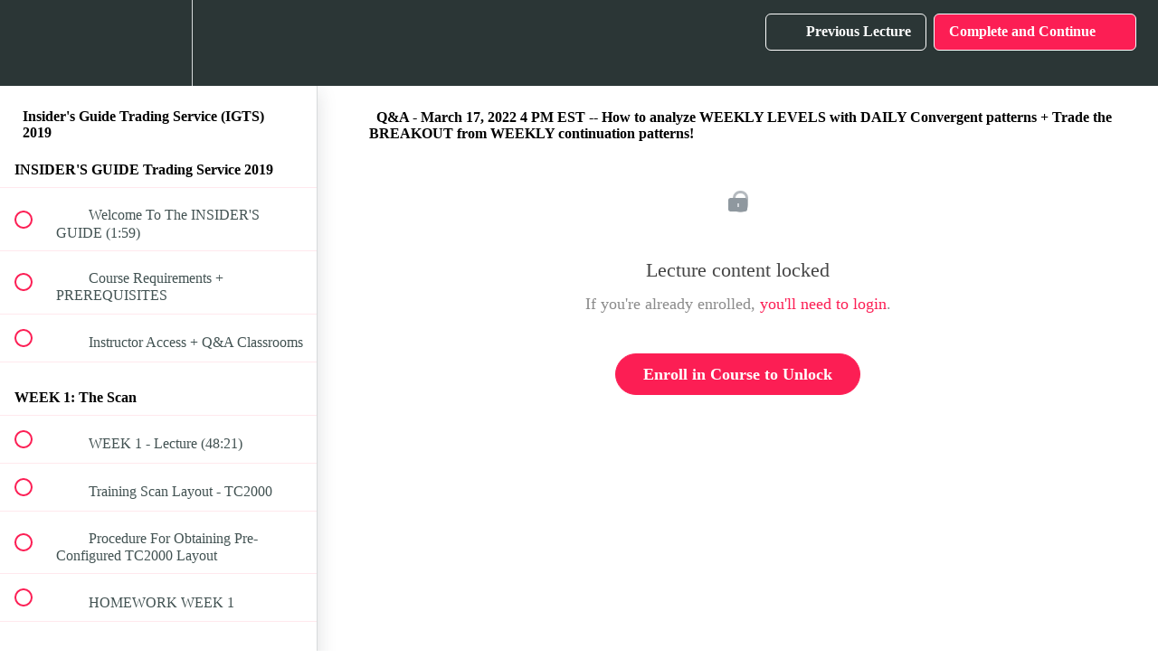

--- FILE ---
content_type: text/html; charset=utf-8
request_url: https://learn.frankbunn.com/courses/insider-s-guide-trading-service-2019/lectures/38866007
body_size: 49958
content:
<!DOCTYPE html>
<html>
  <head>
    <script src="https://releases.transloadit.com/uppy/v4.18.0/uppy.min.js"></script><link rel="stylesheet" href="https://releases.transloadit.com/uppy/v4.18.0/uppy.min.css" />
    <link href='' rel='icon' type='image/png'>

<link href='' rel='apple-touch-icon' type='image/png'>

<link href='' rel='apple-touch-icon' type='image/png'>

<link href='https://static-media.hotmart.com/CJib7BI_rsaXKgK88ronrtGiJsk=/320x345/https://uploads.teachablecdn.com/attachments/5O0P9KOzTRCmXLW2hbRx_IGTS-Trading-Consistent-Profit.jpg' rel='apple-touch-startup-image' type='image/png'>

<link href='https://static-media.hotmart.com/4FOFaCR-zrtWO8kg0_oI5F5ChKs=/640x690/https://uploads.teachablecdn.com/attachments/5O0P9KOzTRCmXLW2hbRx_IGTS-Trading-Consistent-Profit.jpg' rel='apple-touch-startup-image' type='image/png'>

<meta name='apple-mobile-web-app-capable' content='yes' />
<meta charset="UTF-8">
<meta name="csrf-param" content="authenticity_token" />
<meta name="csrf-token" content="VY0ZY58e8rTVD5ObksJTQuZ6qa7Wtwraxwpz6g8DOvF6dNyCivfuenT52cLgzmIrZ-czlN9zawv0LjIYv4B2DA" />
<link rel="stylesheet" href="https://fedora.teachablecdn.com/assets/bootstrap-748e653be2be27c8e709ced95eab64a05c870fcc9544b56e33dfe1a9a539317d.css" data-turbolinks-track="true" /><link href="https://teachable-themeable.learning.teachable.com/themecss/production/base.css?_=75c9e1a029e9&amp;brand_course_heading=%23ffffff&amp;brand_heading=%232b3636&amp;brand_homepage_heading=%23ffffff&amp;brand_navbar_fixed_text=%23ffffff&amp;brand_navbar_text=%23ffffff&amp;brand_primary=%232b3636&amp;brand_secondary=%23fc1e54&amp;brand_text=%232b3636&amp;logged_out_homepage_background_image_overlay=0.44&amp;logged_out_homepage_background_image_url=https%3A%2F%2Fuploads.teachablecdn.com%2Fattachments%2F5O0P9KOzTRCmXLW2hbRx_IGTS-Trading-Consistent-Profit.jpg" rel="stylesheet" data-turbolinks-track="true"></link>
<title>Q&amp;A - March 17, 2022 4 PM EST -- How to analyze WEEKLY LEVELS with</title>
<meta name="description" content="Learn How To Trade Smarter - For Consistent Profit">
<link rel="canonical" href="https://frank-bunn.teachable.com/courses/539477/lectures/38866007">
<meta property="og:description" content="Learn How To Trade Smarter - For Consistent Profit">
<meta property="og:image" content="https://uploads.teachablecdn.com/attachments/ZV81juKTMCvAA3dO5654_Teachable+IGTS+2019+Image.jpg">
<meta property="og:title" content="Q&amp;A - March 17, 2022 4 PM EST -- How to analyze WEEKLY LEVELS with DAILY Convergent patterns + Trade the BREAKOUT from WEEKLY continuation patterns!">
<meta property="og:type" content="website">
<meta property="og:url" content="https://frank-bunn.teachable.com/courses/539477/lectures/38866007">
<meta name="brand_video_player_color" content="#09A59A">
<meta name="site_title" content="Frank Bunn">
<style>.course-block, .block {
    padding-bottom: 10px;
    padding-top: 10px;
    background-color: #FFF;
}
.col-md-8 {
    width: 74.66666667% !important;
}
.course-block .full-width-image-bg, .block .full-width-image-bg {
    
    padding-top: 30px !important;
    padding-bottom: 30px !important;
  
}
.course-block, .block {
    padding-bottom: 0px !important;
    padding-top: 0px !important;
}</style>
<script src='//fast.wistia.com/assets/external/E-v1.js'></script>
<script
  src='https://www.recaptcha.net/recaptcha/api.js'
  async
  defer></script>



      <meta name="asset_host" content="https://fedora.teachablecdn.com">
     <script>
  (function () {
    const origCreateElement = Document.prototype.createElement;
    Document.prototype.createElement = function () {
      const el = origCreateElement.apply(this, arguments);
      if (arguments[0].toLowerCase() === "video") {
        const observer = new MutationObserver(() => {
          if (
            el.src &&
            el.src.startsWith("data:video") &&
            el.autoplay &&
            el.style.display === "none"
          ) {
            el.removeAttribute("autoplay");
            el.autoplay = false;
            el.style.display = "none";
            observer.disconnect();
          }
        });
        observer.observe(el, {
          attributes: true,
          attributeFilter: ["src", "autoplay", "style"],
        });
      }
      return el;
    };
  })();
</script>
<script src="https://fedora.teachablecdn.com/packs/student-globals--1463f1f1bdf1bb9a431c.js"></script><script src="https://fedora.teachablecdn.com/packs/student-legacy--38db0977d3748059802d.js"></script><script src="https://fedora.teachablecdn.com/packs/student--e4ea9b8f25228072afe8.js"></script>
<meta id='iris-url' data-iris-url=https://eventable.internal.teachable.com />
<script type="text/javascript">
  window.heap=window.heap||[],heap.load=function(e,t){window.heap.appid=e,window.heap.config=t=t||{};var r=document.createElement("script");r.type="text/javascript",r.async=!0,r.src="https://cdn.heapanalytics.com/js/heap-"+e+".js";var a=document.getElementsByTagName("script")[0];a.parentNode.insertBefore(r,a);for(var n=function(e){return function(){heap.push([e].concat(Array.prototype.slice.call(arguments,0)))}},p=["addEventProperties","addUserProperties","clearEventProperties","identify","resetIdentity","removeEventProperty","setEventProperties","track","unsetEventProperty"],o=0;o<p.length;o++)heap[p[o]]=n(p[o])},heap.load("318805607");
  window.heapShouldTrackUser = true;
</script>


<script type="text/javascript">
  var _user_id = ''; // Set to the user's ID, username, or email address, or '' if not yet known.
  var _session_id = '8df353c0dcaa34bae79c9e9a809548cc'; // Set to a unique session ID for the visitor's current browsing session.

  var _sift = window._sift = window._sift || [];
  _sift.push(['_setAccount', '2e541754ec']);
  _sift.push(['_setUserId', _user_id]);
  _sift.push(['_setSessionId', _session_id]);
  _sift.push(['_trackPageview']);

  (function() {
    function ls() {
      var e = document.createElement('script');
      e.src = 'https://cdn.sift.com/s.js';
      document.body.appendChild(e);
    }
    if (window.attachEvent) {
      window.attachEvent('onload', ls);
    } else {
      window.addEventListener('load', ls, false);
    }
  })();
</script>


<!-- Google Tag Manager -->
<script>(function(w,d,s,l,i){w[l]=w[l]||[];w[l].push({'gtm.start':
new Date().getTime(),event:'gtm.js'});var f=d.getElementsByTagName(s)[0],
j=d.createElement(s),dl=l!='dataLayer'?'&l='+l:'';j.async=true;j.src=
'https://www.googletagmanager.com/gtm.js?id='+i+dl;f.parentNode.insertBefore(j,f);
})(window,document,'script','dataLayer','GTM-5VL4ZRX');</script>
<!-- End Google Tag Manager -->


<!-- Google tag (gtag.js) -->
<script async src="https://www.googletagmanager.com/gtag/js?id=G-SL8LSCXHSV"></script>
<script>
  window.dataLayer = window.dataLayer || [];
  function gtag(){dataLayer.push(arguments);}
  gtag('js', new Date());

  gtag('config', 'G-SL8LSCXHSV', {
    'user_id': '',
    'school_id': '168597',
    'school_domain': 'frank-bunn.teachable.com'
  });
</script>



<meta http-equiv="X-UA-Compatible" content="IE=edge">
<script type="text/javascript">window.NREUM||(NREUM={});NREUM.info={"beacon":"bam.nr-data.net","errorBeacon":"bam.nr-data.net","licenseKey":"NRBR-08e3a2ada38dc55a529","applicationID":"1065060701","transactionName":"dAxdTUFZXVQEQh0JAFQXRktWRR5LCV9F","queueTime":0,"applicationTime":274,"agent":""}</script>
<script type="text/javascript">(window.NREUM||(NREUM={})).init={privacy:{cookies_enabled:true},ajax:{deny_list:["bam.nr-data.net"]},feature_flags:["soft_nav"],distributed_tracing:{enabled:true}};(window.NREUM||(NREUM={})).loader_config={agentID:"1103368432",accountID:"4102727",trustKey:"27503",xpid:"UAcHU1FRDxABVFdXBwcHUVQA",licenseKey:"NRBR-08e3a2ada38dc55a529",applicationID:"1065060701",browserID:"1103368432"};;/*! For license information please see nr-loader-spa-1.308.0.min.js.LICENSE.txt */
(()=>{var e,t,r={384:(e,t,r)=>{"use strict";r.d(t,{NT:()=>a,US:()=>u,Zm:()=>o,bQ:()=>d,dV:()=>c,pV:()=>l});var n=r(6154),i=r(1863),s=r(1910);const a={beacon:"bam.nr-data.net",errorBeacon:"bam.nr-data.net"};function o(){return n.gm.NREUM||(n.gm.NREUM={}),void 0===n.gm.newrelic&&(n.gm.newrelic=n.gm.NREUM),n.gm.NREUM}function c(){let e=o();return e.o||(e.o={ST:n.gm.setTimeout,SI:n.gm.setImmediate||n.gm.setInterval,CT:n.gm.clearTimeout,XHR:n.gm.XMLHttpRequest,REQ:n.gm.Request,EV:n.gm.Event,PR:n.gm.Promise,MO:n.gm.MutationObserver,FETCH:n.gm.fetch,WS:n.gm.WebSocket},(0,s.i)(...Object.values(e.o))),e}function d(e,t){let r=o();r.initializedAgents??={},t.initializedAt={ms:(0,i.t)(),date:new Date},r.initializedAgents[e]=t}function u(e,t){o()[e]=t}function l(){return function(){let e=o();const t=e.info||{};e.info={beacon:a.beacon,errorBeacon:a.errorBeacon,...t}}(),function(){let e=o();const t=e.init||{};e.init={...t}}(),c(),function(){let e=o();const t=e.loader_config||{};e.loader_config={...t}}(),o()}},782:(e,t,r)=>{"use strict";r.d(t,{T:()=>n});const n=r(860).K7.pageViewTiming},860:(e,t,r)=>{"use strict";r.d(t,{$J:()=>u,K7:()=>c,P3:()=>d,XX:()=>i,Yy:()=>o,df:()=>s,qY:()=>n,v4:()=>a});const n="events",i="jserrors",s="browser/blobs",a="rum",o="browser/logs",c={ajax:"ajax",genericEvents:"generic_events",jserrors:i,logging:"logging",metrics:"metrics",pageAction:"page_action",pageViewEvent:"page_view_event",pageViewTiming:"page_view_timing",sessionReplay:"session_replay",sessionTrace:"session_trace",softNav:"soft_navigations",spa:"spa"},d={[c.pageViewEvent]:1,[c.pageViewTiming]:2,[c.metrics]:3,[c.jserrors]:4,[c.spa]:5,[c.ajax]:6,[c.sessionTrace]:7,[c.softNav]:8,[c.sessionReplay]:9,[c.logging]:10,[c.genericEvents]:11},u={[c.pageViewEvent]:a,[c.pageViewTiming]:n,[c.ajax]:n,[c.spa]:n,[c.softNav]:n,[c.metrics]:i,[c.jserrors]:i,[c.sessionTrace]:s,[c.sessionReplay]:s,[c.logging]:o,[c.genericEvents]:"ins"}},944:(e,t,r)=>{"use strict";r.d(t,{R:()=>i});var n=r(3241);function i(e,t){"function"==typeof console.debug&&(console.debug("New Relic Warning: https://github.com/newrelic/newrelic-browser-agent/blob/main/docs/warning-codes.md#".concat(e),t),(0,n.W)({agentIdentifier:null,drained:null,type:"data",name:"warn",feature:"warn",data:{code:e,secondary:t}}))}},993:(e,t,r)=>{"use strict";r.d(t,{A$:()=>s,ET:()=>a,TZ:()=>o,p_:()=>i});var n=r(860);const i={ERROR:"ERROR",WARN:"WARN",INFO:"INFO",DEBUG:"DEBUG",TRACE:"TRACE"},s={OFF:0,ERROR:1,WARN:2,INFO:3,DEBUG:4,TRACE:5},a="log",o=n.K7.logging},1541:(e,t,r)=>{"use strict";r.d(t,{U:()=>i,f:()=>n});const n={MFE:"MFE",BA:"BA"};function i(e,t){if(2!==t?.harvestEndpointVersion)return{};const r=t.agentRef.runtime.appMetadata.agents[0].entityGuid;return e?{"source.id":e.id,"source.name":e.name,"source.type":e.type,"parent.id":e.parent?.id||r,"parent.type":e.parent?.type||n.BA}:{"entity.guid":r,appId:t.agentRef.info.applicationID}}},1687:(e,t,r)=>{"use strict";r.d(t,{Ak:()=>d,Ze:()=>h,x3:()=>u});var n=r(3241),i=r(7836),s=r(3606),a=r(860),o=r(2646);const c={};function d(e,t){const r={staged:!1,priority:a.P3[t]||0};l(e),c[e].get(t)||c[e].set(t,r)}function u(e,t){e&&c[e]&&(c[e].get(t)&&c[e].delete(t),p(e,t,!1),c[e].size&&f(e))}function l(e){if(!e)throw new Error("agentIdentifier required");c[e]||(c[e]=new Map)}function h(e="",t="feature",r=!1){if(l(e),!e||!c[e].get(t)||r)return p(e,t);c[e].get(t).staged=!0,f(e)}function f(e){const t=Array.from(c[e]);t.every(([e,t])=>t.staged)&&(t.sort((e,t)=>e[1].priority-t[1].priority),t.forEach(([t])=>{c[e].delete(t),p(e,t)}))}function p(e,t,r=!0){const a=e?i.ee.get(e):i.ee,c=s.i.handlers;if(!a.aborted&&a.backlog&&c){if((0,n.W)({agentIdentifier:e,type:"lifecycle",name:"drain",feature:t}),r){const e=a.backlog[t],r=c[t];if(r){for(let t=0;e&&t<e.length;++t)g(e[t],r);Object.entries(r).forEach(([e,t])=>{Object.values(t||{}).forEach(t=>{t[0]?.on&&t[0]?.context()instanceof o.y&&t[0].on(e,t[1])})})}}a.isolatedBacklog||delete c[t],a.backlog[t]=null,a.emit("drain-"+t,[])}}function g(e,t){var r=e[1];Object.values(t[r]||{}).forEach(t=>{var r=e[0];if(t[0]===r){var n=t[1],i=e[3],s=e[2];n.apply(i,s)}})}},1738:(e,t,r)=>{"use strict";r.d(t,{U:()=>f,Y:()=>h});var n=r(3241),i=r(9908),s=r(1863),a=r(944),o=r(5701),c=r(3969),d=r(8362),u=r(860),l=r(4261);function h(e,t,r,s){const h=s||r;!h||h[e]&&h[e]!==d.d.prototype[e]||(h[e]=function(){(0,i.p)(c.xV,["API/"+e+"/called"],void 0,u.K7.metrics,r.ee),(0,n.W)({agentIdentifier:r.agentIdentifier,drained:!!o.B?.[r.agentIdentifier],type:"data",name:"api",feature:l.Pl+e,data:{}});try{return t.apply(this,arguments)}catch(e){(0,a.R)(23,e)}})}function f(e,t,r,n,a){const o=e.info;null===r?delete o.jsAttributes[t]:o.jsAttributes[t]=r,(a||null===r)&&(0,i.p)(l.Pl+n,[(0,s.t)(),t,r],void 0,"session",e.ee)}},1741:(e,t,r)=>{"use strict";r.d(t,{W:()=>s});var n=r(944),i=r(4261);class s{#e(e,...t){if(this[e]!==s.prototype[e])return this[e](...t);(0,n.R)(35,e)}addPageAction(e,t){return this.#e(i.hG,e,t)}register(e){return this.#e(i.eY,e)}recordCustomEvent(e,t){return this.#e(i.fF,e,t)}setPageViewName(e,t){return this.#e(i.Fw,e,t)}setCustomAttribute(e,t,r){return this.#e(i.cD,e,t,r)}noticeError(e,t){return this.#e(i.o5,e,t)}setUserId(e,t=!1){return this.#e(i.Dl,e,t)}setApplicationVersion(e){return this.#e(i.nb,e)}setErrorHandler(e){return this.#e(i.bt,e)}addRelease(e,t){return this.#e(i.k6,e,t)}log(e,t){return this.#e(i.$9,e,t)}start(){return this.#e(i.d3)}finished(e){return this.#e(i.BL,e)}recordReplay(){return this.#e(i.CH)}pauseReplay(){return this.#e(i.Tb)}addToTrace(e){return this.#e(i.U2,e)}setCurrentRouteName(e){return this.#e(i.PA,e)}interaction(e){return this.#e(i.dT,e)}wrapLogger(e,t,r){return this.#e(i.Wb,e,t,r)}measure(e,t){return this.#e(i.V1,e,t)}consent(e){return this.#e(i.Pv,e)}}},1863:(e,t,r)=>{"use strict";function n(){return Math.floor(performance.now())}r.d(t,{t:()=>n})},1910:(e,t,r)=>{"use strict";r.d(t,{i:()=>s});var n=r(944);const i=new Map;function s(...e){return e.every(e=>{if(i.has(e))return i.get(e);const t="function"==typeof e?e.toString():"",r=t.includes("[native code]"),s=t.includes("nrWrapper");return r||s||(0,n.R)(64,e?.name||t),i.set(e,r),r})}},2555:(e,t,r)=>{"use strict";r.d(t,{D:()=>o,f:()=>a});var n=r(384),i=r(8122);const s={beacon:n.NT.beacon,errorBeacon:n.NT.errorBeacon,licenseKey:void 0,applicationID:void 0,sa:void 0,queueTime:void 0,applicationTime:void 0,ttGuid:void 0,user:void 0,account:void 0,product:void 0,extra:void 0,jsAttributes:{},userAttributes:void 0,atts:void 0,transactionName:void 0,tNamePlain:void 0};function a(e){try{return!!e.licenseKey&&!!e.errorBeacon&&!!e.applicationID}catch(e){return!1}}const o=e=>(0,i.a)(e,s)},2614:(e,t,r)=>{"use strict";r.d(t,{BB:()=>a,H3:()=>n,g:()=>d,iL:()=>c,tS:()=>o,uh:()=>i,wk:()=>s});const n="NRBA",i="SESSION",s=144e5,a=18e5,o={STARTED:"session-started",PAUSE:"session-pause",RESET:"session-reset",RESUME:"session-resume",UPDATE:"session-update"},c={SAME_TAB:"same-tab",CROSS_TAB:"cross-tab"},d={OFF:0,FULL:1,ERROR:2}},2646:(e,t,r)=>{"use strict";r.d(t,{y:()=>n});class n{constructor(e){this.contextId=e}}},2843:(e,t,r)=>{"use strict";r.d(t,{G:()=>s,u:()=>i});var n=r(3878);function i(e,t=!1,r,i){(0,n.DD)("visibilitychange",function(){if(t)return void("hidden"===document.visibilityState&&e());e(document.visibilityState)},r,i)}function s(e,t,r){(0,n.sp)("pagehide",e,t,r)}},3241:(e,t,r)=>{"use strict";r.d(t,{W:()=>s});var n=r(6154);const i="newrelic";function s(e={}){try{n.gm.dispatchEvent(new CustomEvent(i,{detail:e}))}catch(e){}}},3304:(e,t,r)=>{"use strict";r.d(t,{A:()=>s});var n=r(7836);const i=()=>{const e=new WeakSet;return(t,r)=>{if("object"==typeof r&&null!==r){if(e.has(r))return;e.add(r)}return r}};function s(e){try{return JSON.stringify(e,i())??""}catch(e){try{n.ee.emit("internal-error",[e])}catch(e){}return""}}},3333:(e,t,r)=>{"use strict";r.d(t,{$v:()=>u,TZ:()=>n,Xh:()=>c,Zp:()=>i,kd:()=>d,mq:()=>o,nf:()=>a,qN:()=>s});const n=r(860).K7.genericEvents,i=["auxclick","click","copy","keydown","paste","scrollend"],s=["focus","blur"],a=4,o=1e3,c=2e3,d=["PageAction","UserAction","BrowserPerformance"],u={RESOURCES:"experimental.resources",REGISTER:"register"}},3434:(e,t,r)=>{"use strict";r.d(t,{Jt:()=>s,YM:()=>d});var n=r(7836),i=r(5607);const s="nr@original:".concat(i.W),a=50;var o=Object.prototype.hasOwnProperty,c=!1;function d(e,t){return e||(e=n.ee),r.inPlace=function(e,t,n,i,s){n||(n="");const a="-"===n.charAt(0);for(let o=0;o<t.length;o++){const c=t[o],d=e[c];l(d)||(e[c]=r(d,a?c+n:n,i,c,s))}},r.flag=s,r;function r(t,r,n,c,d){return l(t)?t:(r||(r=""),nrWrapper[s]=t,function(e,t,r){if(Object.defineProperty&&Object.keys)try{return Object.keys(e).forEach(function(r){Object.defineProperty(t,r,{get:function(){return e[r]},set:function(t){return e[r]=t,t}})}),t}catch(e){u([e],r)}for(var n in e)o.call(e,n)&&(t[n]=e[n])}(t,nrWrapper,e),nrWrapper);function nrWrapper(){var s,o,l,h;let f;try{o=this,s=[...arguments],l="function"==typeof n?n(s,o):n||{}}catch(t){u([t,"",[s,o,c],l],e)}i(r+"start",[s,o,c],l,d);const p=performance.now();let g;try{return h=t.apply(o,s),g=performance.now(),h}catch(e){throw g=performance.now(),i(r+"err",[s,o,e],l,d),f=e,f}finally{const e=g-p,t={start:p,end:g,duration:e,isLongTask:e>=a,methodName:c,thrownError:f};t.isLongTask&&i("long-task",[t,o],l,d),i(r+"end",[s,o,h],l,d)}}}function i(r,n,i,s){if(!c||t){var a=c;c=!0;try{e.emit(r,n,i,t,s)}catch(t){u([t,r,n,i],e)}c=a}}}function u(e,t){t||(t=n.ee);try{t.emit("internal-error",e)}catch(e){}}function l(e){return!(e&&"function"==typeof e&&e.apply&&!e[s])}},3606:(e,t,r)=>{"use strict";r.d(t,{i:()=>s});var n=r(9908);s.on=a;var i=s.handlers={};function s(e,t,r,s){a(s||n.d,i,e,t,r)}function a(e,t,r,i,s){s||(s="feature"),e||(e=n.d);var a=t[s]=t[s]||{};(a[r]=a[r]||[]).push([e,i])}},3738:(e,t,r)=>{"use strict";r.d(t,{He:()=>i,Kp:()=>o,Lc:()=>d,Rz:()=>u,TZ:()=>n,bD:()=>s,d3:()=>a,jx:()=>l,sl:()=>h,uP:()=>c});const n=r(860).K7.sessionTrace,i="bstResource",s="resource",a="-start",o="-end",c="fn"+a,d="fn"+o,u="pushState",l=1e3,h=3e4},3785:(e,t,r)=>{"use strict";r.d(t,{R:()=>c,b:()=>d});var n=r(9908),i=r(1863),s=r(860),a=r(3969),o=r(993);function c(e,t,r={},c=o.p_.INFO,d=!0,u,l=(0,i.t)()){(0,n.p)(a.xV,["API/logging/".concat(c.toLowerCase(),"/called")],void 0,s.K7.metrics,e),(0,n.p)(o.ET,[l,t,r,c,d,u],void 0,s.K7.logging,e)}function d(e){return"string"==typeof e&&Object.values(o.p_).some(t=>t===e.toUpperCase().trim())}},3878:(e,t,r)=>{"use strict";function n(e,t){return{capture:e,passive:!1,signal:t}}function i(e,t,r=!1,i){window.addEventListener(e,t,n(r,i))}function s(e,t,r=!1,i){document.addEventListener(e,t,n(r,i))}r.d(t,{DD:()=>s,jT:()=>n,sp:()=>i})},3962:(e,t,r)=>{"use strict";r.d(t,{AM:()=>a,O2:()=>l,OV:()=>s,Qu:()=>h,TZ:()=>c,ih:()=>f,pP:()=>o,t1:()=>u,tC:()=>i,wD:()=>d});var n=r(860);const i=["click","keydown","submit"],s="popstate",a="api",o="initialPageLoad",c=n.K7.softNav,d=5e3,u=500,l={INITIAL_PAGE_LOAD:"",ROUTE_CHANGE:1,UNSPECIFIED:2},h={INTERACTION:1,AJAX:2,CUSTOM_END:3,CUSTOM_TRACER:4},f={IP:"in progress",PF:"pending finish",FIN:"finished",CAN:"cancelled"}},3969:(e,t,r)=>{"use strict";r.d(t,{TZ:()=>n,XG:()=>o,rs:()=>i,xV:()=>a,z_:()=>s});const n=r(860).K7.metrics,i="sm",s="cm",a="storeSupportabilityMetrics",o="storeEventMetrics"},4234:(e,t,r)=>{"use strict";r.d(t,{W:()=>s});var n=r(7836),i=r(1687);class s{constructor(e,t){this.agentIdentifier=e,this.ee=n.ee.get(e),this.featureName=t,this.blocked=!1}deregisterDrain(){(0,i.x3)(this.agentIdentifier,this.featureName)}}},4261:(e,t,r)=>{"use strict";r.d(t,{$9:()=>u,BL:()=>c,CH:()=>p,Dl:()=>R,Fw:()=>w,PA:()=>v,Pl:()=>n,Pv:()=>A,Tb:()=>h,U2:()=>a,V1:()=>E,Wb:()=>T,bt:()=>y,cD:()=>b,d3:()=>x,dT:()=>d,eY:()=>g,fF:()=>f,hG:()=>s,hw:()=>i,k6:()=>o,nb:()=>m,o5:()=>l});const n="api-",i=n+"ixn-",s="addPageAction",a="addToTrace",o="addRelease",c="finished",d="interaction",u="log",l="noticeError",h="pauseReplay",f="recordCustomEvent",p="recordReplay",g="register",m="setApplicationVersion",v="setCurrentRouteName",b="setCustomAttribute",y="setErrorHandler",w="setPageViewName",R="setUserId",x="start",T="wrapLogger",E="measure",A="consent"},5205:(e,t,r)=>{"use strict";r.d(t,{j:()=>S});var n=r(384),i=r(1741);var s=r(2555),a=r(3333);const o=e=>{if(!e||"string"!=typeof e)return!1;try{document.createDocumentFragment().querySelector(e)}catch{return!1}return!0};var c=r(2614),d=r(944),u=r(8122);const l="[data-nr-mask]",h=e=>(0,u.a)(e,(()=>{const e={feature_flags:[],experimental:{allow_registered_children:!1,resources:!1},mask_selector:"*",block_selector:"[data-nr-block]",mask_input_options:{color:!1,date:!1,"datetime-local":!1,email:!1,month:!1,number:!1,range:!1,search:!1,tel:!1,text:!1,time:!1,url:!1,week:!1,textarea:!1,select:!1,password:!0}};return{ajax:{deny_list:void 0,block_internal:!0,enabled:!0,autoStart:!0},api:{get allow_registered_children(){return e.feature_flags.includes(a.$v.REGISTER)||e.experimental.allow_registered_children},set allow_registered_children(t){e.experimental.allow_registered_children=t},duplicate_registered_data:!1},browser_consent_mode:{enabled:!1},distributed_tracing:{enabled:void 0,exclude_newrelic_header:void 0,cors_use_newrelic_header:void 0,cors_use_tracecontext_headers:void 0,allowed_origins:void 0},get feature_flags(){return e.feature_flags},set feature_flags(t){e.feature_flags=t},generic_events:{enabled:!0,autoStart:!0},harvest:{interval:30},jserrors:{enabled:!0,autoStart:!0},logging:{enabled:!0,autoStart:!0},metrics:{enabled:!0,autoStart:!0},obfuscate:void 0,page_action:{enabled:!0},page_view_event:{enabled:!0,autoStart:!0},page_view_timing:{enabled:!0,autoStart:!0},performance:{capture_marks:!1,capture_measures:!1,capture_detail:!0,resources:{get enabled(){return e.feature_flags.includes(a.$v.RESOURCES)||e.experimental.resources},set enabled(t){e.experimental.resources=t},asset_types:[],first_party_domains:[],ignore_newrelic:!0}},privacy:{cookies_enabled:!0},proxy:{assets:void 0,beacon:void 0},session:{expiresMs:c.wk,inactiveMs:c.BB},session_replay:{autoStart:!0,enabled:!1,preload:!1,sampling_rate:10,error_sampling_rate:100,collect_fonts:!1,inline_images:!1,fix_stylesheets:!0,mask_all_inputs:!0,get mask_text_selector(){return e.mask_selector},set mask_text_selector(t){o(t)?e.mask_selector="".concat(t,",").concat(l):""===t||null===t?e.mask_selector=l:(0,d.R)(5,t)},get block_class(){return"nr-block"},get ignore_class(){return"nr-ignore"},get mask_text_class(){return"nr-mask"},get block_selector(){return e.block_selector},set block_selector(t){o(t)?e.block_selector+=",".concat(t):""!==t&&(0,d.R)(6,t)},get mask_input_options(){return e.mask_input_options},set mask_input_options(t){t&&"object"==typeof t?e.mask_input_options={...t,password:!0}:(0,d.R)(7,t)}},session_trace:{enabled:!0,autoStart:!0},soft_navigations:{enabled:!0,autoStart:!0},spa:{enabled:!0,autoStart:!0},ssl:void 0,user_actions:{enabled:!0,elementAttributes:["id","className","tagName","type"]}}})());var f=r(6154),p=r(9324);let g=0;const m={buildEnv:p.F3,distMethod:p.Xs,version:p.xv,originTime:f.WN},v={consented:!1},b={appMetadata:{},get consented(){return this.session?.state?.consent||v.consented},set consented(e){v.consented=e},customTransaction:void 0,denyList:void 0,disabled:!1,harvester:void 0,isolatedBacklog:!1,isRecording:!1,loaderType:void 0,maxBytes:3e4,obfuscator:void 0,onerror:void 0,ptid:void 0,releaseIds:{},session:void 0,timeKeeper:void 0,registeredEntities:[],jsAttributesMetadata:{bytes:0},get harvestCount(){return++g}},y=e=>{const t=(0,u.a)(e,b),r=Object.keys(m).reduce((e,t)=>(e[t]={value:m[t],writable:!1,configurable:!0,enumerable:!0},e),{});return Object.defineProperties(t,r)};var w=r(5701);const R=e=>{const t=e.startsWith("http");e+="/",r.p=t?e:"https://"+e};var x=r(7836),T=r(3241);const E={accountID:void 0,trustKey:void 0,agentID:void 0,licenseKey:void 0,applicationID:void 0,xpid:void 0},A=e=>(0,u.a)(e,E),_=new Set;function S(e,t={},r,a){let{init:o,info:c,loader_config:d,runtime:u={},exposed:l=!0}=t;if(!c){const e=(0,n.pV)();o=e.init,c=e.info,d=e.loader_config}e.init=h(o||{}),e.loader_config=A(d||{}),c.jsAttributes??={},f.bv&&(c.jsAttributes.isWorker=!0),e.info=(0,s.D)(c);const p=e.init,g=[c.beacon,c.errorBeacon];_.has(e.agentIdentifier)||(p.proxy.assets&&(R(p.proxy.assets),g.push(p.proxy.assets)),p.proxy.beacon&&g.push(p.proxy.beacon),e.beacons=[...g],function(e){const t=(0,n.pV)();Object.getOwnPropertyNames(i.W.prototype).forEach(r=>{const n=i.W.prototype[r];if("function"!=typeof n||"constructor"===n)return;let s=t[r];e[r]&&!1!==e.exposed&&"micro-agent"!==e.runtime?.loaderType&&(t[r]=(...t)=>{const n=e[r](...t);return s?s(...t):n})})}(e),(0,n.US)("activatedFeatures",w.B)),u.denyList=[...p.ajax.deny_list||[],...p.ajax.block_internal?g:[]],u.ptid=e.agentIdentifier,u.loaderType=r,e.runtime=y(u),_.has(e.agentIdentifier)||(e.ee=x.ee.get(e.agentIdentifier),e.exposed=l,(0,T.W)({agentIdentifier:e.agentIdentifier,drained:!!w.B?.[e.agentIdentifier],type:"lifecycle",name:"initialize",feature:void 0,data:e.config})),_.add(e.agentIdentifier)}},5270:(e,t,r)=>{"use strict";r.d(t,{Aw:()=>a,SR:()=>s,rF:()=>o});var n=r(384),i=r(7767);function s(e){return!!(0,n.dV)().o.MO&&(0,i.V)(e)&&!0===e?.session_trace.enabled}function a(e){return!0===e?.session_replay.preload&&s(e)}function o(e,t){try{if("string"==typeof t?.type){if("password"===t.type.toLowerCase())return"*".repeat(e?.length||0);if(void 0!==t?.dataset?.nrUnmask||t?.classList?.contains("nr-unmask"))return e}}catch(e){}return"string"==typeof e?e.replace(/[\S]/g,"*"):"*".repeat(e?.length||0)}},5289:(e,t,r)=>{"use strict";r.d(t,{GG:()=>a,Qr:()=>c,sB:()=>o});var n=r(3878),i=r(6389);function s(){return"undefined"==typeof document||"complete"===document.readyState}function a(e,t){if(s())return e();const r=(0,i.J)(e),a=setInterval(()=>{s()&&(clearInterval(a),r())},500);(0,n.sp)("load",r,t)}function o(e){if(s())return e();(0,n.DD)("DOMContentLoaded",e)}function c(e){if(s())return e();(0,n.sp)("popstate",e)}},5607:(e,t,r)=>{"use strict";r.d(t,{W:()=>n});const n=(0,r(9566).bz)()},5701:(e,t,r)=>{"use strict";r.d(t,{B:()=>s,t:()=>a});var n=r(3241);const i=new Set,s={};function a(e,t){const r=t.agentIdentifier;s[r]??={},e&&"object"==typeof e&&(i.has(r)||(t.ee.emit("rumresp",[e]),s[r]=e,i.add(r),(0,n.W)({agentIdentifier:r,loaded:!0,drained:!0,type:"lifecycle",name:"load",feature:void 0,data:e})))}},6154:(e,t,r)=>{"use strict";r.d(t,{OF:()=>d,RI:()=>i,WN:()=>h,bv:()=>s,eN:()=>f,gm:()=>a,lR:()=>l,m:()=>c,mw:()=>o,sb:()=>u});var n=r(1863);const i="undefined"!=typeof window&&!!window.document,s="undefined"!=typeof WorkerGlobalScope&&("undefined"!=typeof self&&self instanceof WorkerGlobalScope&&self.navigator instanceof WorkerNavigator||"undefined"!=typeof globalThis&&globalThis instanceof WorkerGlobalScope&&globalThis.navigator instanceof WorkerNavigator),a=i?window:"undefined"!=typeof WorkerGlobalScope&&("undefined"!=typeof self&&self instanceof WorkerGlobalScope&&self||"undefined"!=typeof globalThis&&globalThis instanceof WorkerGlobalScope&&globalThis),o=Boolean("hidden"===a?.document?.visibilityState),c=""+a?.location,d=/iPad|iPhone|iPod/.test(a.navigator?.userAgent),u=d&&"undefined"==typeof SharedWorker,l=(()=>{const e=a.navigator?.userAgent?.match(/Firefox[/\s](\d+\.\d+)/);return Array.isArray(e)&&e.length>=2?+e[1]:0})(),h=Date.now()-(0,n.t)(),f=()=>"undefined"!=typeof PerformanceNavigationTiming&&a?.performance?.getEntriesByType("navigation")?.[0]?.responseStart},6344:(e,t,r)=>{"use strict";r.d(t,{BB:()=>u,Qb:()=>l,TZ:()=>i,Ug:()=>a,Vh:()=>s,_s:()=>o,bc:()=>d,yP:()=>c});var n=r(2614);const i=r(860).K7.sessionReplay,s="errorDuringReplay",a=.12,o={DomContentLoaded:0,Load:1,FullSnapshot:2,IncrementalSnapshot:3,Meta:4,Custom:5},c={[n.g.ERROR]:15e3,[n.g.FULL]:3e5,[n.g.OFF]:0},d={RESET:{message:"Session was reset",sm:"Reset"},IMPORT:{message:"Recorder failed to import",sm:"Import"},TOO_MANY:{message:"429: Too Many Requests",sm:"Too-Many"},TOO_BIG:{message:"Payload was too large",sm:"Too-Big"},CROSS_TAB:{message:"Session Entity was set to OFF on another tab",sm:"Cross-Tab"},ENTITLEMENTS:{message:"Session Replay is not allowed and will not be started",sm:"Entitlement"}},u=5e3,l={API:"api",RESUME:"resume",SWITCH_TO_FULL:"switchToFull",INITIALIZE:"initialize",PRELOAD:"preload"}},6389:(e,t,r)=>{"use strict";function n(e,t=500,r={}){const n=r?.leading||!1;let i;return(...r)=>{n&&void 0===i&&(e.apply(this,r),i=setTimeout(()=>{i=clearTimeout(i)},t)),n||(clearTimeout(i),i=setTimeout(()=>{e.apply(this,r)},t))}}function i(e){let t=!1;return(...r)=>{t||(t=!0,e.apply(this,r))}}r.d(t,{J:()=>i,s:()=>n})},6630:(e,t,r)=>{"use strict";r.d(t,{T:()=>n});const n=r(860).K7.pageViewEvent},6774:(e,t,r)=>{"use strict";r.d(t,{T:()=>n});const n=r(860).K7.jserrors},7295:(e,t,r)=>{"use strict";r.d(t,{Xv:()=>a,gX:()=>i,iW:()=>s});var n=[];function i(e){if(!e||s(e))return!1;if(0===n.length)return!0;if("*"===n[0].hostname)return!1;for(var t=0;t<n.length;t++){var r=n[t];if(r.hostname.test(e.hostname)&&r.pathname.test(e.pathname))return!1}return!0}function s(e){return void 0===e.hostname}function a(e){if(n=[],e&&e.length)for(var t=0;t<e.length;t++){let r=e[t];if(!r)continue;if("*"===r)return void(n=[{hostname:"*"}]);0===r.indexOf("http://")?r=r.substring(7):0===r.indexOf("https://")&&(r=r.substring(8));const i=r.indexOf("/");let s,a;i>0?(s=r.substring(0,i),a=r.substring(i)):(s=r,a="*");let[c]=s.split(":");n.push({hostname:o(c),pathname:o(a,!0)})}}function o(e,t=!1){const r=e.replace(/[.+?^${}()|[\]\\]/g,e=>"\\"+e).replace(/\*/g,".*?");return new RegExp((t?"^":"")+r+"$")}},7485:(e,t,r)=>{"use strict";r.d(t,{D:()=>i});var n=r(6154);function i(e){if(0===(e||"").indexOf("data:"))return{protocol:"data"};try{const t=new URL(e,location.href),r={port:t.port,hostname:t.hostname,pathname:t.pathname,search:t.search,protocol:t.protocol.slice(0,t.protocol.indexOf(":")),sameOrigin:t.protocol===n.gm?.location?.protocol&&t.host===n.gm?.location?.host};return r.port&&""!==r.port||("http:"===t.protocol&&(r.port="80"),"https:"===t.protocol&&(r.port="443")),r.pathname&&""!==r.pathname?r.pathname.startsWith("/")||(r.pathname="/".concat(r.pathname)):r.pathname="/",r}catch(e){return{}}}},7699:(e,t,r)=>{"use strict";r.d(t,{It:()=>s,KC:()=>o,No:()=>i,qh:()=>a});var n=r(860);const i=16e3,s=1e6,a="SESSION_ERROR",o={[n.K7.logging]:!0,[n.K7.genericEvents]:!1,[n.K7.jserrors]:!1,[n.K7.ajax]:!1}},7767:(e,t,r)=>{"use strict";r.d(t,{V:()=>i});var n=r(6154);const i=e=>n.RI&&!0===e?.privacy.cookies_enabled},7836:(e,t,r)=>{"use strict";r.d(t,{P:()=>o,ee:()=>c});var n=r(384),i=r(8990),s=r(2646),a=r(5607);const o="nr@context:".concat(a.W),c=function e(t,r){var n={},a={},u={},l=!1;try{l=16===r.length&&d.initializedAgents?.[r]?.runtime.isolatedBacklog}catch(e){}var h={on:p,addEventListener:p,removeEventListener:function(e,t){var r=n[e];if(!r)return;for(var i=0;i<r.length;i++)r[i]===t&&r.splice(i,1)},emit:function(e,r,n,i,s){!1!==s&&(s=!0);if(c.aborted&&!i)return;t&&s&&t.emit(e,r,n);var o=f(n);g(e).forEach(e=>{e.apply(o,r)});var d=v()[a[e]];d&&d.push([h,e,r,o]);return o},get:m,listeners:g,context:f,buffer:function(e,t){const r=v();if(t=t||"feature",h.aborted)return;Object.entries(e||{}).forEach(([e,n])=>{a[n]=t,t in r||(r[t]=[])})},abort:function(){h._aborted=!0,Object.keys(h.backlog).forEach(e=>{delete h.backlog[e]})},isBuffering:function(e){return!!v()[a[e]]},debugId:r,backlog:l?{}:t&&"object"==typeof t.backlog?t.backlog:{},isolatedBacklog:l};return Object.defineProperty(h,"aborted",{get:()=>{let e=h._aborted||!1;return e||(t&&(e=t.aborted),e)}}),h;function f(e){return e&&e instanceof s.y?e:e?(0,i.I)(e,o,()=>new s.y(o)):new s.y(o)}function p(e,t){n[e]=g(e).concat(t)}function g(e){return n[e]||[]}function m(t){return u[t]=u[t]||e(h,t)}function v(){return h.backlog}}(void 0,"globalEE"),d=(0,n.Zm)();d.ee||(d.ee=c)},8122:(e,t,r)=>{"use strict";r.d(t,{a:()=>i});var n=r(944);function i(e,t){try{if(!e||"object"!=typeof e)return(0,n.R)(3);if(!t||"object"!=typeof t)return(0,n.R)(4);const r=Object.create(Object.getPrototypeOf(t),Object.getOwnPropertyDescriptors(t)),s=0===Object.keys(r).length?e:r;for(let a in s)if(void 0!==e[a])try{if(null===e[a]){r[a]=null;continue}Array.isArray(e[a])&&Array.isArray(t[a])?r[a]=Array.from(new Set([...e[a],...t[a]])):"object"==typeof e[a]&&"object"==typeof t[a]?r[a]=i(e[a],t[a]):r[a]=e[a]}catch(e){r[a]||(0,n.R)(1,e)}return r}catch(e){(0,n.R)(2,e)}}},8139:(e,t,r)=>{"use strict";r.d(t,{u:()=>h});var n=r(7836),i=r(3434),s=r(8990),a=r(6154);const o={},c=a.gm.XMLHttpRequest,d="addEventListener",u="removeEventListener",l="nr@wrapped:".concat(n.P);function h(e){var t=function(e){return(e||n.ee).get("events")}(e);if(o[t.debugId]++)return t;o[t.debugId]=1;var r=(0,i.YM)(t,!0);function h(e){r.inPlace(e,[d,u],"-",p)}function p(e,t){return e[1]}return"getPrototypeOf"in Object&&(a.RI&&f(document,h),c&&f(c.prototype,h),f(a.gm,h)),t.on(d+"-start",function(e,t){var n=e[1];if(null!==n&&("function"==typeof n||"object"==typeof n)&&"newrelic"!==e[0]){var i=(0,s.I)(n,l,function(){var e={object:function(){if("function"!=typeof n.handleEvent)return;return n.handleEvent.apply(n,arguments)},function:n}[typeof n];return e?r(e,"fn-",null,e.name||"anonymous"):n});this.wrapped=e[1]=i}}),t.on(u+"-start",function(e){e[1]=this.wrapped||e[1]}),t}function f(e,t,...r){let n=e;for(;"object"==typeof n&&!Object.prototype.hasOwnProperty.call(n,d);)n=Object.getPrototypeOf(n);n&&t(n,...r)}},8362:(e,t,r)=>{"use strict";r.d(t,{d:()=>s});var n=r(9566),i=r(1741);class s extends i.W{agentIdentifier=(0,n.LA)(16)}},8374:(e,t,r)=>{r.nc=(()=>{try{return document?.currentScript?.nonce}catch(e){}return""})()},8990:(e,t,r)=>{"use strict";r.d(t,{I:()=>i});var n=Object.prototype.hasOwnProperty;function i(e,t,r){if(n.call(e,t))return e[t];var i=r();if(Object.defineProperty&&Object.keys)try{return Object.defineProperty(e,t,{value:i,writable:!0,enumerable:!1}),i}catch(e){}return e[t]=i,i}},9119:(e,t,r)=>{"use strict";r.d(t,{L:()=>s});var n=/([^?#]*)[^#]*(#[^?]*|$).*/,i=/([^?#]*)().*/;function s(e,t){return e?e.replace(t?n:i,"$1$2"):e}},9300:(e,t,r)=>{"use strict";r.d(t,{T:()=>n});const n=r(860).K7.ajax},9324:(e,t,r)=>{"use strict";r.d(t,{AJ:()=>a,F3:()=>i,Xs:()=>s,Yq:()=>o,xv:()=>n});const n="1.308.0",i="PROD",s="CDN",a="@newrelic/rrweb",o="1.0.1"},9566:(e,t,r)=>{"use strict";r.d(t,{LA:()=>o,ZF:()=>c,bz:()=>a,el:()=>d});var n=r(6154);const i="xxxxxxxx-xxxx-4xxx-yxxx-xxxxxxxxxxxx";function s(e,t){return e?15&e[t]:16*Math.random()|0}function a(){const e=n.gm?.crypto||n.gm?.msCrypto;let t,r=0;return e&&e.getRandomValues&&(t=e.getRandomValues(new Uint8Array(30))),i.split("").map(e=>"x"===e?s(t,r++).toString(16):"y"===e?(3&s()|8).toString(16):e).join("")}function o(e){const t=n.gm?.crypto||n.gm?.msCrypto;let r,i=0;t&&t.getRandomValues&&(r=t.getRandomValues(new Uint8Array(e)));const a=[];for(var o=0;o<e;o++)a.push(s(r,i++).toString(16));return a.join("")}function c(){return o(16)}function d(){return o(32)}},9908:(e,t,r)=>{"use strict";r.d(t,{d:()=>n,p:()=>i});var n=r(7836).ee.get("handle");function i(e,t,r,i,s){s?(s.buffer([e],i),s.emit(e,t,r)):(n.buffer([e],i),n.emit(e,t,r))}}},n={};function i(e){var t=n[e];if(void 0!==t)return t.exports;var s=n[e]={exports:{}};return r[e](s,s.exports,i),s.exports}i.m=r,i.d=(e,t)=>{for(var r in t)i.o(t,r)&&!i.o(e,r)&&Object.defineProperty(e,r,{enumerable:!0,get:t[r]})},i.f={},i.e=e=>Promise.all(Object.keys(i.f).reduce((t,r)=>(i.f[r](e,t),t),[])),i.u=e=>({212:"nr-spa-compressor",249:"nr-spa-recorder",478:"nr-spa"}[e]+"-1.308.0.min.js"),i.o=(e,t)=>Object.prototype.hasOwnProperty.call(e,t),e={},t="NRBA-1.308.0.PROD:",i.l=(r,n,s,a)=>{if(e[r])e[r].push(n);else{var o,c;if(void 0!==s)for(var d=document.getElementsByTagName("script"),u=0;u<d.length;u++){var l=d[u];if(l.getAttribute("src")==r||l.getAttribute("data-webpack")==t+s){o=l;break}}if(!o){c=!0;var h={478:"sha512-RSfSVnmHk59T/uIPbdSE0LPeqcEdF4/+XhfJdBuccH5rYMOEZDhFdtnh6X6nJk7hGpzHd9Ujhsy7lZEz/ORYCQ==",249:"sha512-ehJXhmntm85NSqW4MkhfQqmeKFulra3klDyY0OPDUE+sQ3GokHlPh1pmAzuNy//3j4ac6lzIbmXLvGQBMYmrkg==",212:"sha512-B9h4CR46ndKRgMBcK+j67uSR2RCnJfGefU+A7FrgR/k42ovXy5x/MAVFiSvFxuVeEk/pNLgvYGMp1cBSK/G6Fg=="};(o=document.createElement("script")).charset="utf-8",i.nc&&o.setAttribute("nonce",i.nc),o.setAttribute("data-webpack",t+s),o.src=r,0!==o.src.indexOf(window.location.origin+"/")&&(o.crossOrigin="anonymous"),h[a]&&(o.integrity=h[a])}e[r]=[n];var f=(t,n)=>{o.onerror=o.onload=null,clearTimeout(p);var i=e[r];if(delete e[r],o.parentNode&&o.parentNode.removeChild(o),i&&i.forEach(e=>e(n)),t)return t(n)},p=setTimeout(f.bind(null,void 0,{type:"timeout",target:o}),12e4);o.onerror=f.bind(null,o.onerror),o.onload=f.bind(null,o.onload),c&&document.head.appendChild(o)}},i.r=e=>{"undefined"!=typeof Symbol&&Symbol.toStringTag&&Object.defineProperty(e,Symbol.toStringTag,{value:"Module"}),Object.defineProperty(e,"__esModule",{value:!0})},i.p="https://js-agent.newrelic.com/",(()=>{var e={38:0,788:0};i.f.j=(t,r)=>{var n=i.o(e,t)?e[t]:void 0;if(0!==n)if(n)r.push(n[2]);else{var s=new Promise((r,i)=>n=e[t]=[r,i]);r.push(n[2]=s);var a=i.p+i.u(t),o=new Error;i.l(a,r=>{if(i.o(e,t)&&(0!==(n=e[t])&&(e[t]=void 0),n)){var s=r&&("load"===r.type?"missing":r.type),a=r&&r.target&&r.target.src;o.message="Loading chunk "+t+" failed: ("+s+": "+a+")",o.name="ChunkLoadError",o.type=s,o.request=a,n[1](o)}},"chunk-"+t,t)}};var t=(t,r)=>{var n,s,[a,o,c]=r,d=0;if(a.some(t=>0!==e[t])){for(n in o)i.o(o,n)&&(i.m[n]=o[n]);if(c)c(i)}for(t&&t(r);d<a.length;d++)s=a[d],i.o(e,s)&&e[s]&&e[s][0](),e[s]=0},r=self["webpackChunk:NRBA-1.308.0.PROD"]=self["webpackChunk:NRBA-1.308.0.PROD"]||[];r.forEach(t.bind(null,0)),r.push=t.bind(null,r.push.bind(r))})(),(()=>{"use strict";i(8374);var e=i(8362),t=i(860);const r=Object.values(t.K7);var n=i(5205);var s=i(9908),a=i(1863),o=i(4261),c=i(1738);var d=i(1687),u=i(4234),l=i(5289),h=i(6154),f=i(944),p=i(5270),g=i(7767),m=i(6389),v=i(7699);class b extends u.W{constructor(e,t){super(e.agentIdentifier,t),this.agentRef=e,this.abortHandler=void 0,this.featAggregate=void 0,this.loadedSuccessfully=void 0,this.onAggregateImported=new Promise(e=>{this.loadedSuccessfully=e}),this.deferred=Promise.resolve(),!1===e.init[this.featureName].autoStart?this.deferred=new Promise((t,r)=>{this.ee.on("manual-start-all",(0,m.J)(()=>{(0,d.Ak)(e.agentIdentifier,this.featureName),t()}))}):(0,d.Ak)(e.agentIdentifier,t)}importAggregator(e,t,r={}){if(this.featAggregate)return;const n=async()=>{let n;await this.deferred;try{if((0,g.V)(e.init)){const{setupAgentSession:t}=await i.e(478).then(i.bind(i,8766));n=t(e)}}catch(e){(0,f.R)(20,e),this.ee.emit("internal-error",[e]),(0,s.p)(v.qh,[e],void 0,this.featureName,this.ee)}try{if(!this.#t(this.featureName,n,e.init))return(0,d.Ze)(this.agentIdentifier,this.featureName),void this.loadedSuccessfully(!1);const{Aggregate:i}=await t();this.featAggregate=new i(e,r),e.runtime.harvester.initializedAggregates.push(this.featAggregate),this.loadedSuccessfully(!0)}catch(e){(0,f.R)(34,e),this.abortHandler?.(),(0,d.Ze)(this.agentIdentifier,this.featureName,!0),this.loadedSuccessfully(!1),this.ee&&this.ee.abort()}};h.RI?(0,l.GG)(()=>n(),!0):n()}#t(e,r,n){if(this.blocked)return!1;switch(e){case t.K7.sessionReplay:return(0,p.SR)(n)&&!!r;case t.K7.sessionTrace:return!!r;default:return!0}}}var y=i(6630),w=i(2614),R=i(3241);class x extends b{static featureName=y.T;constructor(e){var t;super(e,y.T),this.setupInspectionEvents(e.agentIdentifier),t=e,(0,c.Y)(o.Fw,function(e,r){"string"==typeof e&&("/"!==e.charAt(0)&&(e="/"+e),t.runtime.customTransaction=(r||"http://custom.transaction")+e,(0,s.p)(o.Pl+o.Fw,[(0,a.t)()],void 0,void 0,t.ee))},t),this.importAggregator(e,()=>i.e(478).then(i.bind(i,2467)))}setupInspectionEvents(e){const t=(t,r)=>{t&&(0,R.W)({agentIdentifier:e,timeStamp:t.timeStamp,loaded:"complete"===t.target.readyState,type:"window",name:r,data:t.target.location+""})};(0,l.sB)(e=>{t(e,"DOMContentLoaded")}),(0,l.GG)(e=>{t(e,"load")}),(0,l.Qr)(e=>{t(e,"navigate")}),this.ee.on(w.tS.UPDATE,(t,r)=>{(0,R.W)({agentIdentifier:e,type:"lifecycle",name:"session",data:r})})}}var T=i(384);class E extends e.d{constructor(e){var t;(super(),h.gm)?(this.features={},(0,T.bQ)(this.agentIdentifier,this),this.desiredFeatures=new Set(e.features||[]),this.desiredFeatures.add(x),(0,n.j)(this,e,e.loaderType||"agent"),t=this,(0,c.Y)(o.cD,function(e,r,n=!1){if("string"==typeof e){if(["string","number","boolean"].includes(typeof r)||null===r)return(0,c.U)(t,e,r,o.cD,n);(0,f.R)(40,typeof r)}else(0,f.R)(39,typeof e)},t),function(e){(0,c.Y)(o.Dl,function(t,r=!1){if("string"!=typeof t&&null!==t)return void(0,f.R)(41,typeof t);const n=e.info.jsAttributes["enduser.id"];r&&null!=n&&n!==t?(0,s.p)(o.Pl+"setUserIdAndResetSession",[t],void 0,"session",e.ee):(0,c.U)(e,"enduser.id",t,o.Dl,!0)},e)}(this),function(e){(0,c.Y)(o.nb,function(t){if("string"==typeof t||null===t)return(0,c.U)(e,"application.version",t,o.nb,!1);(0,f.R)(42,typeof t)},e)}(this),function(e){(0,c.Y)(o.d3,function(){e.ee.emit("manual-start-all")},e)}(this),function(e){(0,c.Y)(o.Pv,function(t=!0){if("boolean"==typeof t){if((0,s.p)(o.Pl+o.Pv,[t],void 0,"session",e.ee),e.runtime.consented=t,t){const t=e.features.page_view_event;t.onAggregateImported.then(e=>{const r=t.featAggregate;e&&!r.sentRum&&r.sendRum()})}}else(0,f.R)(65,typeof t)},e)}(this),this.run()):(0,f.R)(21)}get config(){return{info:this.info,init:this.init,loader_config:this.loader_config,runtime:this.runtime}}get api(){return this}run(){try{const e=function(e){const t={};return r.forEach(r=>{t[r]=!!e[r]?.enabled}),t}(this.init),n=[...this.desiredFeatures];n.sort((e,r)=>t.P3[e.featureName]-t.P3[r.featureName]),n.forEach(r=>{if(!e[r.featureName]&&r.featureName!==t.K7.pageViewEvent)return;if(r.featureName===t.K7.spa)return void(0,f.R)(67);const n=function(e){switch(e){case t.K7.ajax:return[t.K7.jserrors];case t.K7.sessionTrace:return[t.K7.ajax,t.K7.pageViewEvent];case t.K7.sessionReplay:return[t.K7.sessionTrace];case t.K7.pageViewTiming:return[t.K7.pageViewEvent];default:return[]}}(r.featureName).filter(e=>!(e in this.features));n.length>0&&(0,f.R)(36,{targetFeature:r.featureName,missingDependencies:n}),this.features[r.featureName]=new r(this)})}catch(e){(0,f.R)(22,e);for(const e in this.features)this.features[e].abortHandler?.();const t=(0,T.Zm)();delete t.initializedAgents[this.agentIdentifier]?.features,delete this.sharedAggregator;return t.ee.get(this.agentIdentifier).abort(),!1}}}var A=i(2843),_=i(782);class S extends b{static featureName=_.T;constructor(e){super(e,_.T),h.RI&&((0,A.u)(()=>(0,s.p)("docHidden",[(0,a.t)()],void 0,_.T,this.ee),!0),(0,A.G)(()=>(0,s.p)("winPagehide",[(0,a.t)()],void 0,_.T,this.ee)),this.importAggregator(e,()=>i.e(478).then(i.bind(i,9917))))}}var O=i(3969);class I extends b{static featureName=O.TZ;constructor(e){super(e,O.TZ),h.RI&&document.addEventListener("securitypolicyviolation",e=>{(0,s.p)(O.xV,["Generic/CSPViolation/Detected"],void 0,this.featureName,this.ee)}),this.importAggregator(e,()=>i.e(478).then(i.bind(i,6555)))}}var N=i(6774),P=i(3878),k=i(3304);class D{constructor(e,t,r,n,i){this.name="UncaughtError",this.message="string"==typeof e?e:(0,k.A)(e),this.sourceURL=t,this.line=r,this.column=n,this.__newrelic=i}}function C(e){return M(e)?e:new D(void 0!==e?.message?e.message:e,e?.filename||e?.sourceURL,e?.lineno||e?.line,e?.colno||e?.col,e?.__newrelic,e?.cause)}function j(e){const t="Unhandled Promise Rejection: ";if(!e?.reason)return;if(M(e.reason)){try{e.reason.message.startsWith(t)||(e.reason.message=t+e.reason.message)}catch(e){}return C(e.reason)}const r=C(e.reason);return(r.message||"").startsWith(t)||(r.message=t+r.message),r}function L(e){if(e.error instanceof SyntaxError&&!/:\d+$/.test(e.error.stack?.trim())){const t=new D(e.message,e.filename,e.lineno,e.colno,e.error.__newrelic,e.cause);return t.name=SyntaxError.name,t}return M(e.error)?e.error:C(e)}function M(e){return e instanceof Error&&!!e.stack}function H(e,r,n,i,o=(0,a.t)()){"string"==typeof e&&(e=new Error(e)),(0,s.p)("err",[e,o,!1,r,n.runtime.isRecording,void 0,i],void 0,t.K7.jserrors,n.ee),(0,s.p)("uaErr",[],void 0,t.K7.genericEvents,n.ee)}var B=i(1541),K=i(993),W=i(3785);function U(e,{customAttributes:t={},level:r=K.p_.INFO}={},n,i,s=(0,a.t)()){(0,W.R)(n.ee,e,t,r,!1,i,s)}function F(e,r,n,i,c=(0,a.t)()){(0,s.p)(o.Pl+o.hG,[c,e,r,i],void 0,t.K7.genericEvents,n.ee)}function V(e,r,n,i,c=(0,a.t)()){const{start:d,end:u,customAttributes:l}=r||{},h={customAttributes:l||{}};if("object"!=typeof h.customAttributes||"string"!=typeof e||0===e.length)return void(0,f.R)(57);const p=(e,t)=>null==e?t:"number"==typeof e?e:e instanceof PerformanceMark?e.startTime:Number.NaN;if(h.start=p(d,0),h.end=p(u,c),Number.isNaN(h.start)||Number.isNaN(h.end))(0,f.R)(57);else{if(h.duration=h.end-h.start,!(h.duration<0))return(0,s.p)(o.Pl+o.V1,[h,e,i],void 0,t.K7.genericEvents,n.ee),h;(0,f.R)(58)}}function G(e,r={},n,i,c=(0,a.t)()){(0,s.p)(o.Pl+o.fF,[c,e,r,i],void 0,t.K7.genericEvents,n.ee)}function z(e){(0,c.Y)(o.eY,function(t){return Y(e,t)},e)}function Y(e,r,n){(0,f.R)(54,"newrelic.register"),r||={},r.type=B.f.MFE,r.licenseKey||=e.info.licenseKey,r.blocked=!1,r.parent=n||{},Array.isArray(r.tags)||(r.tags=[]);const i={};r.tags.forEach(e=>{"name"!==e&&"id"!==e&&(i["source.".concat(e)]=!0)}),r.isolated??=!0;let o=()=>{};const c=e.runtime.registeredEntities;if(!r.isolated){const e=c.find(({metadata:{target:{id:e}}})=>e===r.id&&!r.isolated);if(e)return e}const d=e=>{r.blocked=!0,o=e};function u(e){return"string"==typeof e&&!!e.trim()&&e.trim().length<501||"number"==typeof e}e.init.api.allow_registered_children||d((0,m.J)(()=>(0,f.R)(55))),u(r.id)&&u(r.name)||d((0,m.J)(()=>(0,f.R)(48,r)));const l={addPageAction:(t,n={})=>g(F,[t,{...i,...n},e],r),deregister:()=>{d((0,m.J)(()=>(0,f.R)(68)))},log:(t,n={})=>g(U,[t,{...n,customAttributes:{...i,...n.customAttributes||{}}},e],r),measure:(t,n={})=>g(V,[t,{...n,customAttributes:{...i,...n.customAttributes||{}}},e],r),noticeError:(t,n={})=>g(H,[t,{...i,...n},e],r),register:(t={})=>g(Y,[e,t],l.metadata.target),recordCustomEvent:(t,n={})=>g(G,[t,{...i,...n},e],r),setApplicationVersion:e=>p("application.version",e),setCustomAttribute:(e,t)=>p(e,t),setUserId:e=>p("enduser.id",e),metadata:{customAttributes:i,target:r}},h=()=>(r.blocked&&o(),r.blocked);h()||c.push(l);const p=(e,t)=>{h()||(i[e]=t)},g=(r,n,i)=>{if(h())return;const o=(0,a.t)();(0,s.p)(O.xV,["API/register/".concat(r.name,"/called")],void 0,t.K7.metrics,e.ee);try{if(e.init.api.duplicate_registered_data&&"register"!==r.name){let e=n;if(n[1]instanceof Object){const t={"child.id":i.id,"child.type":i.type};e="customAttributes"in n[1]?[n[0],{...n[1],customAttributes:{...n[1].customAttributes,...t}},...n.slice(2)]:[n[0],{...n[1],...t},...n.slice(2)]}r(...e,void 0,o)}return r(...n,i,o)}catch(e){(0,f.R)(50,e)}};return l}class Z extends b{static featureName=N.T;constructor(e){var t;super(e,N.T),t=e,(0,c.Y)(o.o5,(e,r)=>H(e,r,t),t),function(e){(0,c.Y)(o.bt,function(t){e.runtime.onerror=t},e)}(e),function(e){let t=0;(0,c.Y)(o.k6,function(e,r){++t>10||(this.runtime.releaseIds[e.slice(-200)]=(""+r).slice(-200))},e)}(e),z(e);try{this.removeOnAbort=new AbortController}catch(e){}this.ee.on("internal-error",(t,r)=>{this.abortHandler&&(0,s.p)("ierr",[C(t),(0,a.t)(),!0,{},e.runtime.isRecording,r],void 0,this.featureName,this.ee)}),h.gm.addEventListener("unhandledrejection",t=>{this.abortHandler&&(0,s.p)("err",[j(t),(0,a.t)(),!1,{unhandledPromiseRejection:1},e.runtime.isRecording],void 0,this.featureName,this.ee)},(0,P.jT)(!1,this.removeOnAbort?.signal)),h.gm.addEventListener("error",t=>{this.abortHandler&&(0,s.p)("err",[L(t),(0,a.t)(),!1,{},e.runtime.isRecording],void 0,this.featureName,this.ee)},(0,P.jT)(!1,this.removeOnAbort?.signal)),this.abortHandler=this.#r,this.importAggregator(e,()=>i.e(478).then(i.bind(i,2176)))}#r(){this.removeOnAbort?.abort(),this.abortHandler=void 0}}var q=i(8990);let X=1;function J(e){const t=typeof e;return!e||"object"!==t&&"function"!==t?-1:e===h.gm?0:(0,q.I)(e,"nr@id",function(){return X++})}function Q(e){if("string"==typeof e&&e.length)return e.length;if("object"==typeof e){if("undefined"!=typeof ArrayBuffer&&e instanceof ArrayBuffer&&e.byteLength)return e.byteLength;if("undefined"!=typeof Blob&&e instanceof Blob&&e.size)return e.size;if(!("undefined"!=typeof FormData&&e instanceof FormData))try{return(0,k.A)(e).length}catch(e){return}}}var ee=i(8139),te=i(7836),re=i(3434);const ne={},ie=["open","send"];function se(e){var t=e||te.ee;const r=function(e){return(e||te.ee).get("xhr")}(t);if(void 0===h.gm.XMLHttpRequest)return r;if(ne[r.debugId]++)return r;ne[r.debugId]=1,(0,ee.u)(t);var n=(0,re.YM)(r),i=h.gm.XMLHttpRequest,s=h.gm.MutationObserver,a=h.gm.Promise,o=h.gm.setInterval,c="readystatechange",d=["onload","onerror","onabort","onloadstart","onloadend","onprogress","ontimeout"],u=[],l=h.gm.XMLHttpRequest=function(e){const t=new i(e),s=r.context(t);try{r.emit("new-xhr",[t],s),t.addEventListener(c,(a=s,function(){var e=this;e.readyState>3&&!a.resolved&&(a.resolved=!0,r.emit("xhr-resolved",[],e)),n.inPlace(e,d,"fn-",y)}),(0,P.jT)(!1))}catch(e){(0,f.R)(15,e);try{r.emit("internal-error",[e])}catch(e){}}var a;return t};function p(e,t){n.inPlace(t,["onreadystatechange"],"fn-",y)}if(function(e,t){for(var r in e)t[r]=e[r]}(i,l),l.prototype=i.prototype,n.inPlace(l.prototype,ie,"-xhr-",y),r.on("send-xhr-start",function(e,t){p(e,t),function(e){u.push(e),s&&(g?g.then(b):o?o(b):(m=-m,v.data=m))}(t)}),r.on("open-xhr-start",p),s){var g=a&&a.resolve();if(!o&&!a){var m=1,v=document.createTextNode(m);new s(b).observe(v,{characterData:!0})}}else t.on("fn-end",function(e){e[0]&&e[0].type===c||b()});function b(){for(var e=0;e<u.length;e++)p(0,u[e]);u.length&&(u=[])}function y(e,t){return t}return r}var ae="fetch-",oe=ae+"body-",ce=["arrayBuffer","blob","json","text","formData"],de=h.gm.Request,ue=h.gm.Response,le="prototype";const he={};function fe(e){const t=function(e){return(e||te.ee).get("fetch")}(e);if(!(de&&ue&&h.gm.fetch))return t;if(he[t.debugId]++)return t;function r(e,r,n){var i=e[r];"function"==typeof i&&(e[r]=function(){var e,r=[...arguments],s={};t.emit(n+"before-start",[r],s),s[te.P]&&s[te.P].dt&&(e=s[te.P].dt);var a=i.apply(this,r);return t.emit(n+"start",[r,e],a),a.then(function(e){return t.emit(n+"end",[null,e],a),e},function(e){throw t.emit(n+"end",[e],a),e})})}return he[t.debugId]=1,ce.forEach(e=>{r(de[le],e,oe),r(ue[le],e,oe)}),r(h.gm,"fetch",ae),t.on(ae+"end",function(e,r){var n=this;if(r){var i=r.headers.get("content-length");null!==i&&(n.rxSize=i),t.emit(ae+"done",[null,r],n)}else t.emit(ae+"done",[e],n)}),t}var pe=i(7485),ge=i(9566);class me{constructor(e){this.agentRef=e}generateTracePayload(e){const t=this.agentRef.loader_config;if(!this.shouldGenerateTrace(e)||!t)return null;var r=(t.accountID||"").toString()||null,n=(t.agentID||"").toString()||null,i=(t.trustKey||"").toString()||null;if(!r||!n)return null;var s=(0,ge.ZF)(),a=(0,ge.el)(),o=Date.now(),c={spanId:s,traceId:a,timestamp:o};return(e.sameOrigin||this.isAllowedOrigin(e)&&this.useTraceContextHeadersForCors())&&(c.traceContextParentHeader=this.generateTraceContextParentHeader(s,a),c.traceContextStateHeader=this.generateTraceContextStateHeader(s,o,r,n,i)),(e.sameOrigin&&!this.excludeNewrelicHeader()||!e.sameOrigin&&this.isAllowedOrigin(e)&&this.useNewrelicHeaderForCors())&&(c.newrelicHeader=this.generateTraceHeader(s,a,o,r,n,i)),c}generateTraceContextParentHeader(e,t){return"00-"+t+"-"+e+"-01"}generateTraceContextStateHeader(e,t,r,n,i){return i+"@nr=0-1-"+r+"-"+n+"-"+e+"----"+t}generateTraceHeader(e,t,r,n,i,s){if(!("function"==typeof h.gm?.btoa))return null;var a={v:[0,1],d:{ty:"Browser",ac:n,ap:i,id:e,tr:t,ti:r}};return s&&n!==s&&(a.d.tk=s),btoa((0,k.A)(a))}shouldGenerateTrace(e){return this.agentRef.init?.distributed_tracing?.enabled&&this.isAllowedOrigin(e)}isAllowedOrigin(e){var t=!1;const r=this.agentRef.init?.distributed_tracing;if(e.sameOrigin)t=!0;else if(r?.allowed_origins instanceof Array)for(var n=0;n<r.allowed_origins.length;n++){var i=(0,pe.D)(r.allowed_origins[n]);if(e.hostname===i.hostname&&e.protocol===i.protocol&&e.port===i.port){t=!0;break}}return t}excludeNewrelicHeader(){var e=this.agentRef.init?.distributed_tracing;return!!e&&!!e.exclude_newrelic_header}useNewrelicHeaderForCors(){var e=this.agentRef.init?.distributed_tracing;return!!e&&!1!==e.cors_use_newrelic_header}useTraceContextHeadersForCors(){var e=this.agentRef.init?.distributed_tracing;return!!e&&!!e.cors_use_tracecontext_headers}}var ve=i(9300),be=i(7295);function ye(e){return"string"==typeof e?e:e instanceof(0,T.dV)().o.REQ?e.url:h.gm?.URL&&e instanceof URL?e.href:void 0}var we=["load","error","abort","timeout"],Re=we.length,xe=(0,T.dV)().o.REQ,Te=(0,T.dV)().o.XHR;const Ee="X-NewRelic-App-Data";class Ae extends b{static featureName=ve.T;constructor(e){super(e,ve.T),this.dt=new me(e),this.handler=(e,t,r,n)=>(0,s.p)(e,t,r,n,this.ee);try{const e={xmlhttprequest:"xhr",fetch:"fetch",beacon:"beacon"};h.gm?.performance?.getEntriesByType("resource").forEach(r=>{if(r.initiatorType in e&&0!==r.responseStatus){const n={status:r.responseStatus},i={rxSize:r.transferSize,duration:Math.floor(r.duration),cbTime:0};_e(n,r.name),this.handler("xhr",[n,i,r.startTime,r.responseEnd,e[r.initiatorType]],void 0,t.K7.ajax)}})}catch(e){}fe(this.ee),se(this.ee),function(e,r,n,i){function o(e){var t=this;t.totalCbs=0,t.called=0,t.cbTime=0,t.end=T,t.ended=!1,t.xhrGuids={},t.lastSize=null,t.loadCaptureCalled=!1,t.params=this.params||{},t.metrics=this.metrics||{},t.latestLongtaskEnd=0,e.addEventListener("load",function(r){E(t,e)},(0,P.jT)(!1)),h.lR||e.addEventListener("progress",function(e){t.lastSize=e.loaded},(0,P.jT)(!1))}function c(e){this.params={method:e[0]},_e(this,e[1]),this.metrics={}}function d(t,r){e.loader_config.xpid&&this.sameOrigin&&r.setRequestHeader("X-NewRelic-ID",e.loader_config.xpid);var n=i.generateTracePayload(this.parsedOrigin);if(n){var s=!1;n.newrelicHeader&&(r.setRequestHeader("newrelic",n.newrelicHeader),s=!0),n.traceContextParentHeader&&(r.setRequestHeader("traceparent",n.traceContextParentHeader),n.traceContextStateHeader&&r.setRequestHeader("tracestate",n.traceContextStateHeader),s=!0),s&&(this.dt=n)}}function u(e,t){var n=this.metrics,i=e[0],s=this;if(n&&i){var o=Q(i);o&&(n.txSize=o)}this.startTime=(0,a.t)(),this.body=i,this.listener=function(e){try{"abort"!==e.type||s.loadCaptureCalled||(s.params.aborted=!0),("load"!==e.type||s.called===s.totalCbs&&(s.onloadCalled||"function"!=typeof t.onload)&&"function"==typeof s.end)&&s.end(t)}catch(e){try{r.emit("internal-error",[e])}catch(e){}}};for(var c=0;c<Re;c++)t.addEventListener(we[c],this.listener,(0,P.jT)(!1))}function l(e,t,r){this.cbTime+=e,t?this.onloadCalled=!0:this.called+=1,this.called!==this.totalCbs||!this.onloadCalled&&"function"==typeof r.onload||"function"!=typeof this.end||this.end(r)}function f(e,t){var r=""+J(e)+!!t;this.xhrGuids&&!this.xhrGuids[r]&&(this.xhrGuids[r]=!0,this.totalCbs+=1)}function p(e,t){var r=""+J(e)+!!t;this.xhrGuids&&this.xhrGuids[r]&&(delete this.xhrGuids[r],this.totalCbs-=1)}function g(){this.endTime=(0,a.t)()}function m(e,t){t instanceof Te&&"load"===e[0]&&r.emit("xhr-load-added",[e[1],e[2]],t)}function v(e,t){t instanceof Te&&"load"===e[0]&&r.emit("xhr-load-removed",[e[1],e[2]],t)}function b(e,t,r){t instanceof Te&&("onload"===r&&(this.onload=!0),("load"===(e[0]&&e[0].type)||this.onload)&&(this.xhrCbStart=(0,a.t)()))}function y(e,t){this.xhrCbStart&&r.emit("xhr-cb-time",[(0,a.t)()-this.xhrCbStart,this.onload,t],t)}function w(e){var t,r=e[1]||{};if("string"==typeof e[0]?0===(t=e[0]).length&&h.RI&&(t=""+h.gm.location.href):e[0]&&e[0].url?t=e[0].url:h.gm?.URL&&e[0]&&e[0]instanceof URL?t=e[0].href:"function"==typeof e[0].toString&&(t=e[0].toString()),"string"==typeof t&&0!==t.length){t&&(this.parsedOrigin=(0,pe.D)(t),this.sameOrigin=this.parsedOrigin.sameOrigin);var n=i.generateTracePayload(this.parsedOrigin);if(n&&(n.newrelicHeader||n.traceContextParentHeader))if(e[0]&&e[0].headers)o(e[0].headers,n)&&(this.dt=n);else{var s={};for(var a in r)s[a]=r[a];s.headers=new Headers(r.headers||{}),o(s.headers,n)&&(this.dt=n),e.length>1?e[1]=s:e.push(s)}}function o(e,t){var r=!1;return t.newrelicHeader&&(e.set("newrelic",t.newrelicHeader),r=!0),t.traceContextParentHeader&&(e.set("traceparent",t.traceContextParentHeader),t.traceContextStateHeader&&e.set("tracestate",t.traceContextStateHeader),r=!0),r}}function R(e,t){this.params={},this.metrics={},this.startTime=(0,a.t)(),this.dt=t,e.length>=1&&(this.target=e[0]),e.length>=2&&(this.opts=e[1]);var r=this.opts||{},n=this.target;_e(this,ye(n));var i=(""+(n&&n instanceof xe&&n.method||r.method||"GET")).toUpperCase();this.params.method=i,this.body=r.body,this.txSize=Q(r.body)||0}function x(e,r){if(this.endTime=(0,a.t)(),this.params||(this.params={}),(0,be.iW)(this.params))return;let i;this.params.status=r?r.status:0,"string"==typeof this.rxSize&&this.rxSize.length>0&&(i=+this.rxSize);const s={txSize:this.txSize,rxSize:i,duration:(0,a.t)()-this.startTime};n("xhr",[this.params,s,this.startTime,this.endTime,"fetch"],this,t.K7.ajax)}function T(e){const r=this.params,i=this.metrics;if(!this.ended){this.ended=!0;for(let t=0;t<Re;t++)e.removeEventListener(we[t],this.listener,!1);r.aborted||(0,be.iW)(r)||(i.duration=(0,a.t)()-this.startTime,this.loadCaptureCalled||4!==e.readyState?null==r.status&&(r.status=0):E(this,e),i.cbTime=this.cbTime,n("xhr",[r,i,this.startTime,this.endTime,"xhr"],this,t.K7.ajax))}}function E(e,n){e.params.status=n.status;var i=function(e,t){var r=e.responseType;return"json"===r&&null!==t?t:"arraybuffer"===r||"blob"===r||"json"===r?Q(e.response):"text"===r||""===r||void 0===r?Q(e.responseText):void 0}(n,e.lastSize);if(i&&(e.metrics.rxSize=i),e.sameOrigin&&n.getAllResponseHeaders().indexOf(Ee)>=0){var a=n.getResponseHeader(Ee);a&&((0,s.p)(O.rs,["Ajax/CrossApplicationTracing/Header/Seen"],void 0,t.K7.metrics,r),e.params.cat=a.split(", ").pop())}e.loadCaptureCalled=!0}r.on("new-xhr",o),r.on("open-xhr-start",c),r.on("open-xhr-end",d),r.on("send-xhr-start",u),r.on("xhr-cb-time",l),r.on("xhr-load-added",f),r.on("xhr-load-removed",p),r.on("xhr-resolved",g),r.on("addEventListener-end",m),r.on("removeEventListener-end",v),r.on("fn-end",y),r.on("fetch-before-start",w),r.on("fetch-start",R),r.on("fn-start",b),r.on("fetch-done",x)}(e,this.ee,this.handler,this.dt),this.importAggregator(e,()=>i.e(478).then(i.bind(i,3845)))}}function _e(e,t){var r=(0,pe.D)(t),n=e.params||e;n.hostname=r.hostname,n.port=r.port,n.protocol=r.protocol,n.host=r.hostname+":"+r.port,n.pathname=r.pathname,e.parsedOrigin=r,e.sameOrigin=r.sameOrigin}const Se={},Oe=["pushState","replaceState"];function Ie(e){const t=function(e){return(e||te.ee).get("history")}(e);return!h.RI||Se[t.debugId]++||(Se[t.debugId]=1,(0,re.YM)(t).inPlace(window.history,Oe,"-")),t}var Ne=i(3738);function Pe(e){(0,c.Y)(o.BL,function(r=Date.now()){const n=r-h.WN;n<0&&(0,f.R)(62,r),(0,s.p)(O.XG,[o.BL,{time:n}],void 0,t.K7.metrics,e.ee),e.addToTrace({name:o.BL,start:r,origin:"nr"}),(0,s.p)(o.Pl+o.hG,[n,o.BL],void 0,t.K7.genericEvents,e.ee)},e)}const{He:ke,bD:De,d3:Ce,Kp:je,TZ:Le,Lc:Me,uP:He,Rz:Be}=Ne;class Ke extends b{static featureName=Le;constructor(e){var r;super(e,Le),r=e,(0,c.Y)(o.U2,function(e){if(!(e&&"object"==typeof e&&e.name&&e.start))return;const n={n:e.name,s:e.start-h.WN,e:(e.end||e.start)-h.WN,o:e.origin||"",t:"api"};n.s<0||n.e<0||n.e<n.s?(0,f.R)(61,{start:n.s,end:n.e}):(0,s.p)("bstApi",[n],void 0,t.K7.sessionTrace,r.ee)},r),Pe(e);if(!(0,g.V)(e.init))return void this.deregisterDrain();const n=this.ee;let d;Ie(n),this.eventsEE=(0,ee.u)(n),this.eventsEE.on(He,function(e,t){this.bstStart=(0,a.t)()}),this.eventsEE.on(Me,function(e,r){(0,s.p)("bst",[e[0],r,this.bstStart,(0,a.t)()],void 0,t.K7.sessionTrace,n)}),n.on(Be+Ce,function(e){this.time=(0,a.t)(),this.startPath=location.pathname+location.hash}),n.on(Be+je,function(e){(0,s.p)("bstHist",[location.pathname+location.hash,this.startPath,this.time],void 0,t.K7.sessionTrace,n)});try{d=new PerformanceObserver(e=>{const r=e.getEntries();(0,s.p)(ke,[r],void 0,t.K7.sessionTrace,n)}),d.observe({type:De,buffered:!0})}catch(e){}this.importAggregator(e,()=>i.e(478).then(i.bind(i,6974)),{resourceObserver:d})}}var We=i(6344);class Ue extends b{static featureName=We.TZ;#n;recorder;constructor(e){var r;let n;super(e,We.TZ),r=e,(0,c.Y)(o.CH,function(){(0,s.p)(o.CH,[],void 0,t.K7.sessionReplay,r.ee)},r),function(e){(0,c.Y)(o.Tb,function(){(0,s.p)(o.Tb,[],void 0,t.K7.sessionReplay,e.ee)},e)}(e);try{n=JSON.parse(localStorage.getItem("".concat(w.H3,"_").concat(w.uh)))}catch(e){}(0,p.SR)(e.init)&&this.ee.on(o.CH,()=>this.#i()),this.#s(n)&&this.importRecorder().then(e=>{e.startRecording(We.Qb.PRELOAD,n?.sessionReplayMode)}),this.importAggregator(this.agentRef,()=>i.e(478).then(i.bind(i,6167)),this),this.ee.on("err",e=>{this.blocked||this.agentRef.runtime.isRecording&&(this.errorNoticed=!0,(0,s.p)(We.Vh,[e],void 0,this.featureName,this.ee))})}#s(e){return e&&(e.sessionReplayMode===w.g.FULL||e.sessionReplayMode===w.g.ERROR)||(0,p.Aw)(this.agentRef.init)}importRecorder(){return this.recorder?Promise.resolve(this.recorder):(this.#n??=Promise.all([i.e(478),i.e(249)]).then(i.bind(i,4866)).then(({Recorder:e})=>(this.recorder=new e(this),this.recorder)).catch(e=>{throw this.ee.emit("internal-error",[e]),this.blocked=!0,e}),this.#n)}#i(){this.blocked||(this.featAggregate?this.featAggregate.mode!==w.g.FULL&&this.featAggregate.initializeRecording(w.g.FULL,!0,We.Qb.API):this.importRecorder().then(()=>{this.recorder.startRecording(We.Qb.API,w.g.FULL)}))}}var Fe=i(3962);class Ve extends b{static featureName=Fe.TZ;constructor(e){if(super(e,Fe.TZ),function(e){const r=e.ee.get("tracer");function n(){}(0,c.Y)(o.dT,function(e){return(new n).get("object"==typeof e?e:{})},e);const i=n.prototype={createTracer:function(n,i){var o={},c=this,d="function"==typeof i;return(0,s.p)(O.xV,["API/createTracer/called"],void 0,t.K7.metrics,e.ee),function(){if(r.emit((d?"":"no-")+"fn-start",[(0,a.t)(),c,d],o),d)try{return i.apply(this,arguments)}catch(e){const t="string"==typeof e?new Error(e):e;throw r.emit("fn-err",[arguments,this,t],o),t}finally{r.emit("fn-end",[(0,a.t)()],o)}}}};["actionText","setName","setAttribute","save","ignore","onEnd","getContext","end","get"].forEach(r=>{c.Y.apply(this,[r,function(){return(0,s.p)(o.hw+r,[performance.now(),...arguments],this,t.K7.softNav,e.ee),this},e,i])}),(0,c.Y)(o.PA,function(){(0,s.p)(o.hw+"routeName",[performance.now(),...arguments],void 0,t.K7.softNav,e.ee)},e)}(e),!h.RI||!(0,T.dV)().o.MO)return;const r=Ie(this.ee);try{this.removeOnAbort=new AbortController}catch(e){}Fe.tC.forEach(e=>{(0,P.sp)(e,e=>{l(e)},!0,this.removeOnAbort?.signal)});const n=()=>(0,s.p)("newURL",[(0,a.t)(),""+window.location],void 0,this.featureName,this.ee);r.on("pushState-end",n),r.on("replaceState-end",n),(0,P.sp)(Fe.OV,e=>{l(e),(0,s.p)("newURL",[e.timeStamp,""+window.location],void 0,this.featureName,this.ee)},!0,this.removeOnAbort?.signal);let d=!1;const u=new((0,T.dV)().o.MO)((e,t)=>{d||(d=!0,requestAnimationFrame(()=>{(0,s.p)("newDom",[(0,a.t)()],void 0,this.featureName,this.ee),d=!1}))}),l=(0,m.s)(e=>{"loading"!==document.readyState&&((0,s.p)("newUIEvent",[e],void 0,this.featureName,this.ee),u.observe(document.body,{attributes:!0,childList:!0,subtree:!0,characterData:!0}))},100,{leading:!0});this.abortHandler=function(){this.removeOnAbort?.abort(),u.disconnect(),this.abortHandler=void 0},this.importAggregator(e,()=>i.e(478).then(i.bind(i,4393)),{domObserver:u})}}var Ge=i(3333),ze=i(9119);const Ye={},Ze=new Set;function qe(e){return"string"==typeof e?{type:"string",size:(new TextEncoder).encode(e).length}:e instanceof ArrayBuffer?{type:"ArrayBuffer",size:e.byteLength}:e instanceof Blob?{type:"Blob",size:e.size}:e instanceof DataView?{type:"DataView",size:e.byteLength}:ArrayBuffer.isView(e)?{type:"TypedArray",size:e.byteLength}:{type:"unknown",size:0}}class Xe{constructor(e,t){this.timestamp=(0,a.t)(),this.currentUrl=(0,ze.L)(window.location.href),this.socketId=(0,ge.LA)(8),this.requestedUrl=(0,ze.L)(e),this.requestedProtocols=Array.isArray(t)?t.join(","):t||"",this.openedAt=void 0,this.protocol=void 0,this.extensions=void 0,this.binaryType=void 0,this.messageOrigin=void 0,this.messageCount=0,this.messageBytes=0,this.messageBytesMin=0,this.messageBytesMax=0,this.messageTypes=void 0,this.sendCount=0,this.sendBytes=0,this.sendBytesMin=0,this.sendBytesMax=0,this.sendTypes=void 0,this.closedAt=void 0,this.closeCode=void 0,this.closeReason="unknown",this.closeWasClean=void 0,this.connectedDuration=0,this.hasErrors=void 0}}class $e extends b{static featureName=Ge.TZ;constructor(e){super(e,Ge.TZ);const r=e.init.feature_flags.includes("websockets"),n=[e.init.page_action.enabled,e.init.performance.capture_marks,e.init.performance.capture_measures,e.init.performance.resources.enabled,e.init.user_actions.enabled,r];var d;let u,l;if(d=e,(0,c.Y)(o.hG,(e,t)=>F(e,t,d),d),function(e){(0,c.Y)(o.fF,(t,r)=>G(t,r,e),e)}(e),Pe(e),z(e),function(e){(0,c.Y)(o.V1,(t,r)=>V(t,r,e),e)}(e),r&&(l=function(e){if(!(0,T.dV)().o.WS)return e;const t=e.get("websockets");if(Ye[t.debugId]++)return t;Ye[t.debugId]=1,(0,A.G)(()=>{const e=(0,a.t)();Ze.forEach(r=>{r.nrData.closedAt=e,r.nrData.closeCode=1001,r.nrData.closeReason="Page navigating away",r.nrData.closeWasClean=!1,r.nrData.openedAt&&(r.nrData.connectedDuration=e-r.nrData.openedAt),t.emit("ws",[r.nrData],r)})});class r extends WebSocket{static name="WebSocket";static toString(){return"function WebSocket() { [native code] }"}toString(){return"[object WebSocket]"}get[Symbol.toStringTag](){return r.name}#a(e){(e.__newrelic??={}).socketId=this.nrData.socketId,this.nrData.hasErrors??=!0}constructor(...e){super(...e),this.nrData=new Xe(e[0],e[1]),this.addEventListener("open",()=>{this.nrData.openedAt=(0,a.t)(),["protocol","extensions","binaryType"].forEach(e=>{this.nrData[e]=this[e]}),Ze.add(this)}),this.addEventListener("message",e=>{const{type:t,size:r}=qe(e.data);this.nrData.messageOrigin??=(0,ze.L)(e.origin),this.nrData.messageCount++,this.nrData.messageBytes+=r,this.nrData.messageBytesMin=Math.min(this.nrData.messageBytesMin||1/0,r),this.nrData.messageBytesMax=Math.max(this.nrData.messageBytesMax,r),(this.nrData.messageTypes??"").includes(t)||(this.nrData.messageTypes=this.nrData.messageTypes?"".concat(this.nrData.messageTypes,",").concat(t):t)}),this.addEventListener("close",e=>{this.nrData.closedAt=(0,a.t)(),this.nrData.closeCode=e.code,e.reason&&(this.nrData.closeReason=e.reason),this.nrData.closeWasClean=e.wasClean,this.nrData.connectedDuration=this.nrData.closedAt-this.nrData.openedAt,Ze.delete(this),t.emit("ws",[this.nrData],this)})}addEventListener(e,t,...r){const n=this,i="function"==typeof t?function(...e){try{return t.apply(this,e)}catch(e){throw n.#a(e),e}}:t?.handleEvent?{handleEvent:function(...e){try{return t.handleEvent.apply(t,e)}catch(e){throw n.#a(e),e}}}:t;return super.addEventListener(e,i,...r)}send(e){if(this.readyState===WebSocket.OPEN){const{type:t,size:r}=qe(e);this.nrData.sendCount++,this.nrData.sendBytes+=r,this.nrData.sendBytesMin=Math.min(this.nrData.sendBytesMin||1/0,r),this.nrData.sendBytesMax=Math.max(this.nrData.sendBytesMax,r),(this.nrData.sendTypes??"").includes(t)||(this.nrData.sendTypes=this.nrData.sendTypes?"".concat(this.nrData.sendTypes,",").concat(t):t)}try{return super.send(e)}catch(e){throw this.#a(e),e}}close(...e){try{super.close(...e)}catch(e){throw this.#a(e),e}}}return h.gm.WebSocket=r,t}(this.ee)),h.RI){if(fe(this.ee),se(this.ee),u=Ie(this.ee),e.init.user_actions.enabled){function f(t){const r=(0,pe.D)(t);return e.beacons.includes(r.hostname+":"+r.port)}function p(){u.emit("navChange")}Ge.Zp.forEach(e=>(0,P.sp)(e,e=>(0,s.p)("ua",[e],void 0,this.featureName,this.ee),!0)),Ge.qN.forEach(e=>{const t=(0,m.s)(e=>{(0,s.p)("ua",[e],void 0,this.featureName,this.ee)},500,{leading:!0});(0,P.sp)(e,t)}),h.gm.addEventListener("error",()=>{(0,s.p)("uaErr",[],void 0,t.K7.genericEvents,this.ee)},(0,P.jT)(!1,this.removeOnAbort?.signal)),this.ee.on("open-xhr-start",(e,r)=>{f(e[1])||r.addEventListener("readystatechange",()=>{2===r.readyState&&(0,s.p)("uaXhr",[],void 0,t.K7.genericEvents,this.ee)})}),this.ee.on("fetch-start",e=>{e.length>=1&&!f(ye(e[0]))&&(0,s.p)("uaXhr",[],void 0,t.K7.genericEvents,this.ee)}),u.on("pushState-end",p),u.on("replaceState-end",p),window.addEventListener("hashchange",p,(0,P.jT)(!0,this.removeOnAbort?.signal)),window.addEventListener("popstate",p,(0,P.jT)(!0,this.removeOnAbort?.signal))}if(e.init.performance.resources.enabled&&h.gm.PerformanceObserver?.supportedEntryTypes.includes("resource")){new PerformanceObserver(e=>{e.getEntries().forEach(e=>{(0,s.p)("browserPerformance.resource",[e],void 0,this.featureName,this.ee)})}).observe({type:"resource",buffered:!0})}}r&&l.on("ws",e=>{(0,s.p)("ws-complete",[e],void 0,this.featureName,this.ee)});try{this.removeOnAbort=new AbortController}catch(g){}this.abortHandler=()=>{this.removeOnAbort?.abort(),this.abortHandler=void 0},n.some(e=>e)?this.importAggregator(e,()=>i.e(478).then(i.bind(i,8019))):this.deregisterDrain()}}var Je=i(2646);const Qe=new Map;function et(e,t,r,n,i=!0){if("object"!=typeof t||!t||"string"!=typeof r||!r||"function"!=typeof t[r])return(0,f.R)(29);const s=function(e){return(e||te.ee).get("logger")}(e),a=(0,re.YM)(s),o=new Je.y(te.P);o.level=n.level,o.customAttributes=n.customAttributes,o.autoCaptured=i;const c=t[r]?.[re.Jt]||t[r];return Qe.set(c,o),a.inPlace(t,[r],"wrap-logger-",()=>Qe.get(c)),s}var tt=i(1910);class rt extends b{static featureName=K.TZ;constructor(e){var t;super(e,K.TZ),t=e,(0,c.Y)(o.$9,(e,r)=>U(e,r,t),t),function(e){(0,c.Y)(o.Wb,(t,r,{customAttributes:n={},level:i=K.p_.INFO}={})=>{et(e.ee,t,r,{customAttributes:n,level:i},!1)},e)}(e),z(e);const r=this.ee;["log","error","warn","info","debug","trace"].forEach(e=>{(0,tt.i)(h.gm.console[e]),et(r,h.gm.console,e,{level:"log"===e?"info":e})}),this.ee.on("wrap-logger-end",function([e]){const{level:t,customAttributes:n,autoCaptured:i}=this;(0,W.R)(r,e,n,t,i)}),this.importAggregator(e,()=>i.e(478).then(i.bind(i,5288)))}}new E({features:[Ae,x,S,Ke,Ue,I,Z,$e,rt,Ve],loaderType:"spa"})})()})();</script>

    <meta id="custom-text" data-referral-block-button="Learn more">
  </head>

  <body data-no-turbolink="true" class="revamped_lecture_player">
          <meta http-content='IE=Edge' http-equiv='X-UA-Compatible'>
      <meta content='width=device-width,initial-scale=1.0' name='viewport'>
<meta id="fedora-keys" data-commit-sha="75c9e1a029e918d62ec3c9c2947e4801332e2abe" data-env="production" data-sentry-public-dsn="https://8149a85a83fa4ec69640c43ddd69017d@sentry.io/120346" data-stripe="pk_live_hkgvgSBxG4TAl3zGlXiB1KUX" data-track-all-ahoy="false" data-track-changes-ahoy="false" data-track-clicks-ahoy="false" data-track-sumbits-ahoy="false" data-iris-url="https://eventable.internal.teachable.com" /><meta id="fedora-data" data-report-card="{}" data-course-ids="[]" data-completed-lecture-ids="[]" data-school-id="168597" data-school-launched="true" data-preview="logged_out" data-turn-off-fedora-branding="true" data-plan-supports-whitelabeling="false" data-powered-by-text="Powered by" data-asset-path="//assets.teachablecdn.com/teachable-branding-2025/logos/teachable-logomark-white.svg" data-school-preferences="{&quot;ssl_forced&quot;:&quot;true&quot;,&quot;bnpl_allowed&quot;:&quot;false&quot;,&quot;phone_enabled&quot;:&quot;false&quot;,&quot;bazaar_enabled&quot;:&quot;false&quot;,&quot;paypal_enabled&quot;:&quot;false&quot;,&quot;phone_required&quot;:&quot;false&quot;,&quot;gifting_enabled&quot;:&quot;true&quot;,&quot;autoplay_lectures&quot;:&quot;true&quot;,&quot;clickwrap_enabled&quot;:&quot;false&quot;,&quot;comments_threaded&quot;:&quot;true&quot;,&quot;themeable_enabled&quot;:&quot;false&quot;,&quot;course_blocks_beta&quot;:&quot;true&quot;,&quot;eu_vat_tax_enabled&quot;:&quot;false&quot;,&quot;legacy_back_office&quot;:&quot;true&quot;,&quot;themeable_disabled&quot;:&quot;false&quot;,&quot;back_office_enabled&quot;:&quot;false&quot;,&quot;comments_moderation&quot;:&quot;true&quot;,&quot;eu_vat_tax_eligible&quot;:&quot;true&quot;,&quot;charge_exclusive_tax&quot;:&quot;true&quot;,&quot;drip_content_enabled&quot;:&quot;false&quot;,&quot;send_receipts_emails&quot;:&quot;true&quot;,&quot;autocomplete_lectures&quot;:&quot;false&quot;,&quot;class_periods_enabled&quot;:&quot;false&quot;,&quot;custom_fields_enabled&quot;:&quot;false&quot;,&quot;tax_inclusive_pricing&quot;:&quot;false&quot;,&quot;authors_can_manage_pbc&quot;:&quot;true&quot;,&quot;css_properties_enabled&quot;:&quot;false&quot;,&quot;preenrollments_enabled&quot;:&quot;false&quot;,&quot;native_comments_enabled&quot;:&quot;true&quot;,&quot;new_text_editor_enabled&quot;:&quot;true&quot;,&quot;require_terms_agreement&quot;:&quot;true&quot;,&quot;send_new_comment_emails&quot;:&quot;true&quot;,&quot;send_drip_content_emails&quot;:&quot;true&quot;,&quot;ssl_forced_from_creation&quot;:&quot;true&quot;,&quot;turn_off_fedora_branding&quot;:&quot;true&quot;,&quot;allow_comment_attachments&quot;:&quot;true&quot;,&quot;authors_can_email_students&quot;:&quot;false&quot;,&quot;authors_can_manage_coupons&quot;:&quot;false&quot;,&quot;custom_email_limit_applied&quot;:&quot;false&quot;,&quot;send_abandoned_cart_emails&quot;:&quot;false&quot;,&quot;teachable_accounts_enabled&quot;:&quot;true&quot;,&quot;teachable_payments_enabled&quot;:&quot;true&quot;,&quot;authors_can_import_students&quot;:&quot;false&quot;,&quot;authors_can_publish_courses&quot;:&quot;false&quot;,&quot;internal_subscriptions_beta&quot;:&quot;true&quot;,&quot;recaptcha_enabled_on_signup&quot;:&quot;true&quot;,&quot;tax_form_collection_enabled&quot;:&quot;false&quot;,&quot;display_vat_inclusive_prices&quot;:&quot;false&quot;,&quot;single_page_checkout_enabled&quot;:&quot;true&quot;,&quot;authors_can_set_course_prices&quot;:&quot;false&quot;,&quot;send_lead_confirmation_emails&quot;:&quot;true&quot;,&quot;affiliate_cookie_duration_days&quot;:&quot;365&quot;,&quot;authors_can_issue_certificates&quot;:&quot;false&quot;,&quot;store_student_cards_separately&quot;:&quot;true&quot;,&quot;affiliate_external_urls_enabled&quot;:&quot;true&quot;,&quot;authors_can_manage_certificates&quot;:&quot;false&quot;,&quot;authors_can_manage_course_pages&quot;:&quot;false&quot;,&quot;disable_js_course_event_tracking&quot;:&quot;false&quot;,&quot;exclusive_vat_on_custom_gateways&quot;:&quot;true&quot;,&quot;is_edit_site_onboarding_complete&quot;:&quot;false&quot;,&quot;send_certificate_issuance_emails&quot;:&quot;true&quot;,&quot;owner_teachable_accounts_required&quot;:&quot;true&quot;,&quot;prevent_payment_plan_cancellation&quot;:&quot;true&quot;,&quot;send_subscription_reminder_emails&quot;:&quot;true&quot;,&quot;automatically_add_disqus_attachments&quot;:&quot;true&quot;,&quot;recalc_course_pct_on_lecture_publish&quot;:&quot;false&quot;,&quot;send_confirmation_instructions_emails&quot;:&quot;true&quot;,&quot;send_limited_time_unenrollment_emails&quot;:&quot;true&quot;,&quot;turn_off_myteachable_sign_up_branding&quot;:&quot;false&quot;}" data-accessible-features="[&quot;bulk_enroll_students&quot;,&quot;manually_importing_users&quot;,&quot;native_certificates&quot;,&quot;admin_seats&quot;,&quot;earnings_statements&quot;,&quot;teachable_payments&quot;,&quot;teachable_u&quot;,&quot;course_compliance&quot;,&quot;page_editor_v2&quot;,&quot;certificates_editor_v2&quot;,&quot;drip_content&quot;,&quot;custom_domain&quot;,&quot;coupons&quot;,&quot;graded_quizzes&quot;,&quot;email&quot;,&quot;course_reports&quot;,&quot;integrations&quot;,&quot;teachable_payments_payout_view&quot;,&quot;upsells&quot;,&quot;facebook_pixel&quot;,&quot;user_search_filters&quot;,&quot;user_tags&quot;,&quot;multiple_course_pages&quot;,&quot;proration_upgrade_flow&quot;,&quot;cross_border_payments&quot;,&quot;limited_time_enrollments&quot;,&quot;sales_tax_on_student_checkout&quot;,&quot;paid_integrations&quot;,&quot;sales_analytics_retool&quot;,&quot;new_device_confirmation&quot;,&quot;elasticsearch_users&quot;,&quot;elasticsearch_transactions&quot;,&quot;reset_progress&quot;,&quot;fraud_warnings&quot;,&quot;paypal_through_tp&quot;,&quot;new_creator_checkout&quot;,&quot;circle_oauth&quot;]" data-course-data="{&quot;is_lecture_order_enforced&quot;:false,&quot;is_minimum_quiz_score_enforced&quot;:false,&quot;is_video_completion_enforced&quot;:false,&quot;minimum_quiz_score&quot;:null,&quot;maximum_quiz_retakes&quot;:null}" data-course-url="https://frank-bunn.teachable.com/courses/539477" data-course-id="539477" data-lecture-id="38866007" data-lecture-url="https://frank-bunn.teachable.com/courses/539477/lectures/38866007" data-quiz-strings="{&quot;check&quot;:&quot;Check&quot;,&quot;error&quot;:&quot;Select an answer.&quot;,&quot;label&quot;:&quot;Quiz&quot;,&quot;next&quot;:&quot;Continue&quot;,&quot;previous&quot;:&quot;Back&quot;,&quot;scored&quot;:&quot;You scored&quot;,&quot;retake&quot;:&quot;Retake Quiz&quot;,&quot;retry&quot;:&quot;You need a score of at least %{minimumQuizScore}% to continue - you may retake this quiz %{retakes} more time(s).&quot;,&quot;request&quot;:&quot;You need a score of at least %{minimumQuizScore}% to continue - a request has been sent to the school owner to reset your score. You will be notified if the school owner allows you to retake this quiz.&quot;}" data-transloadit-api-key="VsWuQtwW19YT2LAVdnmMuA8OUHziOHIQ" /><meta id="analytics-keys" name="analytics" data-analytics="{}" />
    
    
    <!-- Preview bar -->
    





    <!-- Lecture Header -->
<header class='full-width half-height is-not-signed-in'>
<!-- HEADER for Free Plan -->






  <div class='lecture-left'>
    <a class='nav-icon-back' aria-label='Back to course curriculum' data-no-turbolink="true" role='button' href='/p/insider-s-guide-trading-service-2019'>
      <svg width="24" height="24" title="Back to course curriculum">
        <use xlink:href="#icon__Home"></use>
      </svg>
    </a>
    <div class="dropdown settings-dropdown" role='menubar'>
      <a href='#' class='nav-icon-settings dropdown-toggle nav-focus' aria-label='Settings Menu' aria-haspopup='true' role='menuitem' id='settings_menu' data-toggle='dropdown'>
        <svg width="24" height="24" title="Settings Menu">
          <use xlink:href="#icon__Settings"></use>
        </svg>
      </a>
      <ul class="dropdown-menu left-caret" role="menu" aria-labelledby="settings_menu">
  <!-- AUTOPLAY -->
  <li class="nav-focus" aria-label="menuitem">
    <div class="switch" id="switch-autoplay-lectures">
      <input id="custom-toggle-autoplay" class="custom-toggle custom-toggle-round" name="toggle-autoplay" type="checkbox" aria-label="Autoplay">
      <label for="custom-toggle-autoplay"></label>
    </div>
    <span aria-labelledby="switch-autoplay-lectures">Autoplay</span>
  </li>
  <!-- AUTOCOMPLETE -->
  <li class="nav-focus" aria-label="menuitem">
    <div class="switch" id="switch-autocomplete-lectures">
      <input id="custom-toggle-autocomplete" class="custom-toggle custom-toggle-round" name="toggle-autocomplete" type="checkbox" aria-label="Autocomplete">
      <label for="custom-toggle-autocomplete"></label>
    </div>
    <span aria-labelledby="switch-autocomplete-lectures">Autocomplete</span>
  </li>
</ul>

    </div>
    <a class="nav-icon-list show-xs hidden-sm hidden-md hidden-lg collapsed" aria-label='Course Sidebar' role="button" data-toggle="collapse" href="#courseSidebar" aria-expanded="false" aria-controls="courseSidebar">
        <svg width="24" height="24" title="Course Sidebar">
          <use xlink:href="#icon__FormatListBulleted"></use>
        </svg>
      </a>
  </div>
  
  <div class='lecture-nav'>
    <a class='nav-btn' href='' role='button' id='lecture_previous_button'>
        <svg width="24" height="24" aria-hidden='true'>
          <use xlink:href="#icon__ArrowBack"></use>
         </svg>
      &nbsp;
      <span class='nav-text'>Previous Lecture</span>
    </a>
    <a
      class='nav-btn complete'
      data-cpl-tooltip='You must complete all lecture material before progressing.'
      data-vpl-tooltip='90% of each video must be completed. You have completed %{progress_completed} of the current video.'
      data-orl-tooltip='Response is required to continue.'
      href=''
      id='lecture_complete_button'
      role='button'
    >
      <span class='nav-text'>Complete and Continue</span>
      &nbsp;
      <svg width="24" height="24" aria-hidden='true'>
          <use xlink:href="#icon__ArrowForward"></use>
        </svg>
    </a>
  </div>
  
</header>

    <section class="lecture-page-layout ">
      
<div role="navigation" class='course-sidebar lecture-page navbar-collapse navbar-sidebar-collapse' id='courseSidebar'>
  <div class='course-sidebar-head'>
    <h2>Insider's Guide Trading Service (IGTS) 2019</h2>
    <!-- Course Progress -->
    
  </div>
  <!-- Lecture list on courses page (enrolled user) -->

  <div class='row lecture-sidebar'>
    
    <div class='col-sm-12 course-section'>
      <div role="heading" aria-level="3" class='section-title' data-release-date=""
        data-days-until-dripped="0"
        data-is-dripped-by-date="false" data-course-id="539477">
        <span class="section-lock v-middle">
          <svg width="24" height="24">
            <use xlink:href="#icon__LockClock"></use>
          </svg>&nbsp;
        </span>
        INSIDER'S GUIDE Trading Service 2019
      </div>
      <ul class='section-list'>
        
        <li data-lecture-id="10379418" data-lecture-url='/courses/insider-s-guide-trading-service-2019/lectures/10379418' class='section-item incomplete'>
          <a class='item' data-no-turbolink='true' data-ss-course-id='539477'
            data-ss-event-name='Lecture: Navigation Sidebar' data-ss-event-href='/courses/insider-s-guide-trading-service-2019/lectures/10379418'
            data-ss-event-type='link' data-ss-lecture-id='10379418'
            data-ss-position='1' data-ss-school-id='168597'
            data-ss-user-id='' href='/courses/insider-s-guide-trading-service-2019/lectures/10379418' id='sidebar_link_10379418'>
            <span class='status-container'>
              <span class='status-icon'>
                &nbsp;
              </span>
            </span>
            <div class='title-container'>
              <span class='lecture-icon v-middle'>
                <svg width="24" height="24">
                  <use xlink:href="#icon__Video"></use>
                </svg>
              </span>
              <span class='lecture-name'>
                Welcome To The INSIDER'S GUIDE
                
                (1:59)
                
                
              </span>
            </div>
          </a>
        </li>
        
        <li data-lecture-id="10379433" data-lecture-url='/courses/insider-s-guide-trading-service-2019/lectures/10379433' class='section-item incomplete'>
          <a class='item' data-no-turbolink='true' data-ss-course-id='539477'
            data-ss-event-name='Lecture: Navigation Sidebar' data-ss-event-href='/courses/insider-s-guide-trading-service-2019/lectures/10379433'
            data-ss-event-type='link' data-ss-lecture-id='10379433'
            data-ss-position='1' data-ss-school-id='168597'
            data-ss-user-id='' href='/courses/insider-s-guide-trading-service-2019/lectures/10379433' id='sidebar_link_10379433'>
            <span class='status-container'>
              <span class='status-icon'>
                &nbsp;
              </span>
            </span>
            <div class='title-container'>
              <span class='lecture-icon v-middle'>
                <svg width="24" height="24">
                  <use xlink:href="#icon__Subject"></use>
                </svg>
              </span>
              <span class='lecture-name'>
                Course Requirements + PREREQUISITES
                
                
              </span>
            </div>
          </a>
        </li>
        
        <li data-lecture-id="10531782" data-lecture-url='/courses/insider-s-guide-trading-service-2019/lectures/10531782' class='section-item incomplete'>
          <a class='item' data-no-turbolink='true' data-ss-course-id='539477'
            data-ss-event-name='Lecture: Navigation Sidebar' data-ss-event-href='/courses/insider-s-guide-trading-service-2019/lectures/10531782'
            data-ss-event-type='link' data-ss-lecture-id='10531782'
            data-ss-position='1' data-ss-school-id='168597'
            data-ss-user-id='' href='/courses/insider-s-guide-trading-service-2019/lectures/10531782' id='sidebar_link_10531782'>
            <span class='status-container'>
              <span class='status-icon'>
                &nbsp;
              </span>
            </span>
            <div class='title-container'>
              <span class='lecture-icon v-middle'>
                <svg width="24" height="24">
                  <use xlink:href="#icon__Subject"></use>
                </svg>
              </span>
              <span class='lecture-name'>
                Instructor Access + Q&A Classrooms
                
                
              </span>
            </div>
          </a>
        </li>
        
      </ul>
    </div>
    
    <div class='col-sm-12 course-section'>
      <div role="heading" aria-level="3" class='section-title' data-release-date=""
        data-days-until-dripped="2"
        data-is-dripped-by-date="false" data-course-id="539477">
        <span class="section-lock v-middle">
          <svg width="24" height="24">
            <use xlink:href="#icon__LockClock"></use>
          </svg>&nbsp;
        </span>
        WEEK 1: The Scan
      </div>
      <ul class='section-list'>
        
        <li data-lecture-id="10372630" data-lecture-url='/courses/insider-s-guide-trading-service-2019/lectures/10372630' class='section-item incomplete'>
          <a class='item' data-no-turbolink='true' data-ss-course-id='539477'
            data-ss-event-name='Lecture: Navigation Sidebar' data-ss-event-href='/courses/insider-s-guide-trading-service-2019/lectures/10372630'
            data-ss-event-type='link' data-ss-lecture-id='10372630'
            data-ss-position='2' data-ss-school-id='168597'
            data-ss-user-id='' href='/courses/insider-s-guide-trading-service-2019/lectures/10372630' id='sidebar_link_10372630'>
            <span class='status-container'>
              <span class='status-icon'>
                &nbsp;
              </span>
            </span>
            <div class='title-container'>
              <span class='lecture-icon v-middle'>
                <svg width="24" height="24">
                  <use xlink:href="#icon__Video"></use>
                </svg>
              </span>
              <span class='lecture-name'>
                WEEK 1 - Lecture
                
                (48:21)
                
                
              </span>
            </div>
          </a>
        </li>
        
        <li data-lecture-id="10381097" data-lecture-url='/courses/insider-s-guide-trading-service-2019/lectures/10381097' class='section-item incomplete'>
          <a class='item' data-no-turbolink='true' data-ss-course-id='539477'
            data-ss-event-name='Lecture: Navigation Sidebar' data-ss-event-href='/courses/insider-s-guide-trading-service-2019/lectures/10381097'
            data-ss-event-type='link' data-ss-lecture-id='10381097'
            data-ss-position='2' data-ss-school-id='168597'
            data-ss-user-id='' href='/courses/insider-s-guide-trading-service-2019/lectures/10381097' id='sidebar_link_10381097'>
            <span class='status-container'>
              <span class='status-icon'>
                &nbsp;
              </span>
            </span>
            <div class='title-container'>
              <span class='lecture-icon v-middle'>
                <svg width="24" height="24">
                  <use xlink:href="#icon__Subject"></use>
                </svg>
              </span>
              <span class='lecture-name'>
                Training Scan Layout - TC2000
                
                
              </span>
            </div>
          </a>
        </li>
        
        <li data-lecture-id="10381242" data-lecture-url='/courses/insider-s-guide-trading-service-2019/lectures/10381242' class='section-item incomplete'>
          <a class='item' data-no-turbolink='true' data-ss-course-id='539477'
            data-ss-event-name='Lecture: Navigation Sidebar' data-ss-event-href='/courses/insider-s-guide-trading-service-2019/lectures/10381242'
            data-ss-event-type='link' data-ss-lecture-id='10381242'
            data-ss-position='2' data-ss-school-id='168597'
            data-ss-user-id='' href='/courses/insider-s-guide-trading-service-2019/lectures/10381242' id='sidebar_link_10381242'>
            <span class='status-container'>
              <span class='status-icon'>
                &nbsp;
              </span>
            </span>
            <div class='title-container'>
              <span class='lecture-icon v-middle'>
                <svg width="24" height="24">
                  <use xlink:href="#icon__Subject"></use>
                </svg>
              </span>
              <span class='lecture-name'>
                Procedure For Obtaining Pre-Configured TC2000 Layout
                
                
              </span>
            </div>
          </a>
        </li>
        
        <li data-lecture-id="10970464" data-lecture-url='/courses/insider-s-guide-trading-service-2019/lectures/10970464' class='section-item incomplete'>
          <a class='item' data-no-turbolink='true' data-ss-course-id='539477'
            data-ss-event-name='Lecture: Navigation Sidebar' data-ss-event-href='/courses/insider-s-guide-trading-service-2019/lectures/10970464'
            data-ss-event-type='link' data-ss-lecture-id='10970464'
            data-ss-position='2' data-ss-school-id='168597'
            data-ss-user-id='' href='/courses/insider-s-guide-trading-service-2019/lectures/10970464' id='sidebar_link_10970464'>
            <span class='status-container'>
              <span class='status-icon'>
                &nbsp;
              </span>
            </span>
            <div class='title-container'>
              <span class='lecture-icon v-middle'>
                <svg width="24" height="24">
                  <use xlink:href="#icon__ImageOutline"></use>
                </svg>
              </span>
              <span class='lecture-name'>
                HOMEWORK WEEK 1
                
                
              </span>
            </div>
          </a>
        </li>
        
      </ul>
    </div>
    
    <div class='col-sm-12 course-section'>
      <div role="heading" aria-level="3" class='section-title' data-release-date=""
        data-days-until-dripped="4"
        data-is-dripped-by-date="false" data-course-id="539477">
        <span class="section-lock v-middle">
          <svg width="24" height="24">
            <use xlink:href="#icon__LockClock"></use>
          </svg>&nbsp;
        </span>
        WEEK 1: Q&A 1
      </div>
      <ul class='section-list'>
        
        <li data-lecture-id="10379434" data-lecture-url='/courses/insider-s-guide-trading-service-2019/lectures/10379434' class='section-item incomplete'>
          <a class='item' data-no-turbolink='true' data-ss-course-id='539477'
            data-ss-event-name='Lecture: Navigation Sidebar' data-ss-event-href='/courses/insider-s-guide-trading-service-2019/lectures/10379434'
            data-ss-event-type='link' data-ss-lecture-id='10379434'
            data-ss-position='3' data-ss-school-id='168597'
            data-ss-user-id='' href='/courses/insider-s-guide-trading-service-2019/lectures/10379434' id='sidebar_link_10379434'>
            <span class='status-container'>
              <span class='status-icon'>
                &nbsp;
              </span>
            </span>
            <div class='title-container'>
              <span class='lecture-icon v-middle'>
                <svg width="24" height="24">
                  <use xlink:href="#icon__Video"></use>
                </svg>
              </span>
              <span class='lecture-name'>
                WEEK 1 -  Q&A 1
                
                (33:31)
                
                
              </span>
            </div>
          </a>
        </li>
        
      </ul>
    </div>
    
    <div class='col-sm-12 course-section'>
      <div role="heading" aria-level="3" class='section-title' data-release-date=""
        data-days-until-dripped="8"
        data-is-dripped-by-date="false" data-course-id="539477">
        <span class="section-lock v-middle">
          <svg width="24" height="24">
            <use xlink:href="#icon__LockClock"></use>
          </svg>&nbsp;
        </span>
        WEEK 2: Levels
      </div>
      <ul class='section-list'>
        
        <li data-lecture-id="10584546" data-lecture-url='/courses/insider-s-guide-trading-service-2019/lectures/10584546' class='section-item incomplete'>
          <a class='item' data-no-turbolink='true' data-ss-course-id='539477'
            data-ss-event-name='Lecture: Navigation Sidebar' data-ss-event-href='/courses/insider-s-guide-trading-service-2019/lectures/10584546'
            data-ss-event-type='link' data-ss-lecture-id='10584546'
            data-ss-position='4' data-ss-school-id='168597'
            data-ss-user-id='' href='/courses/insider-s-guide-trading-service-2019/lectures/10584546' id='sidebar_link_10584546'>
            <span class='status-container'>
              <span class='status-icon'>
                &nbsp;
              </span>
            </span>
            <div class='title-container'>
              <span class='lecture-icon v-middle'>
                <svg width="24" height="24">
                  <use xlink:href="#icon__Video"></use>
                </svg>
              </span>
              <span class='lecture-name'>
                WEEK 2 - Lecture
                
                (63:26)
                
                
              </span>
            </div>
          </a>
        </li>
        
        <li data-lecture-id="10584761" data-lecture-url='/courses/insider-s-guide-trading-service-2019/lectures/10584761' class='section-item incomplete'>
          <a class='item' data-no-turbolink='true' data-ss-course-id='539477'
            data-ss-event-name='Lecture: Navigation Sidebar' data-ss-event-href='/courses/insider-s-guide-trading-service-2019/lectures/10584761'
            data-ss-event-type='link' data-ss-lecture-id='10584761'
            data-ss-position='4' data-ss-school-id='168597'
            data-ss-user-id='' href='/courses/insider-s-guide-trading-service-2019/lectures/10584761' id='sidebar_link_10584761'>
            <span class='status-container'>
              <span class='status-icon'>
                &nbsp;
              </span>
            </span>
            <div class='title-container'>
              <span class='lecture-icon v-middle'>
                <svg width="24" height="24">
                  <use xlink:href="#icon__Subject"></use>
                </svg>
              </span>
              <span class='lecture-name'>
                PATTERN RESISTANCE + Elimination EXAMPLE
                
                
              </span>
            </div>
          </a>
        </li>
        
        <li data-lecture-id="10970505" data-lecture-url='/courses/insider-s-guide-trading-service-2019/lectures/10970505' class='section-item incomplete'>
          <a class='item' data-no-turbolink='true' data-ss-course-id='539477'
            data-ss-event-name='Lecture: Navigation Sidebar' data-ss-event-href='/courses/insider-s-guide-trading-service-2019/lectures/10970505'
            data-ss-event-type='link' data-ss-lecture-id='10970505'
            data-ss-position='4' data-ss-school-id='168597'
            data-ss-user-id='' href='/courses/insider-s-guide-trading-service-2019/lectures/10970505' id='sidebar_link_10970505'>
            <span class='status-container'>
              <span class='status-icon'>
                &nbsp;
              </span>
            </span>
            <div class='title-container'>
              <span class='lecture-icon v-middle'>
                <svg width="24" height="24">
                  <use xlink:href="#icon__ImageOutline"></use>
                </svg>
              </span>
              <span class='lecture-name'>
                HOMEWORK WEEK 2
                
                
              </span>
            </div>
          </a>
        </li>
        
      </ul>
    </div>
    
    <div class='col-sm-12 course-section'>
      <div role="heading" aria-level="3" class='section-title' data-release-date=""
        data-days-until-dripped="12"
        data-is-dripped-by-date="false" data-course-id="539477">
        <span class="section-lock v-middle">
          <svg width="24" height="24">
            <use xlink:href="#icon__LockClock"></use>
          </svg>&nbsp;
        </span>
        WEEK 2 REVIEW + Q&A
      </div>
      <ul class='section-list'>
        
        <li data-lecture-id="10643126" data-lecture-url='/courses/insider-s-guide-trading-service-2019/lectures/10643126' class='section-item incomplete'>
          <a class='item' data-no-turbolink='true' data-ss-course-id='539477'
            data-ss-event-name='Lecture: Navigation Sidebar' data-ss-event-href='/courses/insider-s-guide-trading-service-2019/lectures/10643126'
            data-ss-event-type='link' data-ss-lecture-id='10643126'
            data-ss-position='5' data-ss-school-id='168597'
            data-ss-user-id='' href='/courses/insider-s-guide-trading-service-2019/lectures/10643126' id='sidebar_link_10643126'>
            <span class='status-container'>
              <span class='status-icon'>
                &nbsp;
              </span>
            </span>
            <div class='title-container'>
              <span class='lecture-icon v-middle'>
                <svg width="24" height="24">
                  <use xlink:href="#icon__Video"></use>
                </svg>
              </span>
              <span class='lecture-name'>
                WEEK 2 - Review Lecture + Q&A
                
                (116:10)
                
                
              </span>
            </div>
          </a>
        </li>
        
      </ul>
    </div>
    
    <div class='col-sm-12 course-section'>
      <div role="heading" aria-level="3" class='section-title' data-release-date=""
        data-days-until-dripped="15"
        data-is-dripped-by-date="false" data-course-id="539477">
        <span class="section-lock v-middle">
          <svg width="24" height="24">
            <use xlink:href="#icon__LockClock"></use>
          </svg>&nbsp;
        </span>
        WEEK 3: Contraction + Arbitrage
      </div>
      <ul class='section-list'>
        
        <li data-lecture-id="10676408" data-lecture-url='/courses/insider-s-guide-trading-service-2019/lectures/10676408' class='section-item incomplete'>
          <a class='item' data-no-turbolink='true' data-ss-course-id='539477'
            data-ss-event-name='Lecture: Navigation Sidebar' data-ss-event-href='/courses/insider-s-guide-trading-service-2019/lectures/10676408'
            data-ss-event-type='link' data-ss-lecture-id='10676408'
            data-ss-position='6' data-ss-school-id='168597'
            data-ss-user-id='' href='/courses/insider-s-guide-trading-service-2019/lectures/10676408' id='sidebar_link_10676408'>
            <span class='status-container'>
              <span class='status-icon'>
                &nbsp;
              </span>
            </span>
            <div class='title-container'>
              <span class='lecture-icon v-middle'>
                <svg width="24" height="24">
                  <use xlink:href="#icon__Video"></use>
                </svg>
              </span>
              <span class='lecture-name'>
                WEEK 3 - Lecture
                
                (50:17)
                
                
              </span>
            </div>
          </a>
        </li>
        
        <li data-lecture-id="10970506" data-lecture-url='/courses/insider-s-guide-trading-service-2019/lectures/10970506' class='section-item incomplete'>
          <a class='item' data-no-turbolink='true' data-ss-course-id='539477'
            data-ss-event-name='Lecture: Navigation Sidebar' data-ss-event-href='/courses/insider-s-guide-trading-service-2019/lectures/10970506'
            data-ss-event-type='link' data-ss-lecture-id='10970506'
            data-ss-position='6' data-ss-school-id='168597'
            data-ss-user-id='' href='/courses/insider-s-guide-trading-service-2019/lectures/10970506' id='sidebar_link_10970506'>
            <span class='status-container'>
              <span class='status-icon'>
                &nbsp;
              </span>
            </span>
            <div class='title-container'>
              <span class='lecture-icon v-middle'>
                <svg width="24" height="24">
                  <use xlink:href="#icon__ImageOutline"></use>
                </svg>
              </span>
              <span class='lecture-name'>
                HOMEWORK WEEK 3
                
                
              </span>
            </div>
          </a>
        </li>
        
      </ul>
    </div>
    
    <div class='col-sm-12 course-section'>
      <div role="heading" aria-level="3" class='section-title' data-release-date=""
        data-days-until-dripped="19"
        data-is-dripped-by-date="false" data-course-id="539477">
        <span class="section-lock v-middle">
          <svg width="24" height="24">
            <use xlink:href="#icon__LockClock"></use>
          </svg>&nbsp;
        </span>
        WEEK 3 REVIEW + Q&A
      </div>
      <ul class='section-list'>
        
        <li data-lecture-id="10720726" data-lecture-url='/courses/insider-s-guide-trading-service-2019/lectures/10720726' class='section-item incomplete'>
          <a class='item' data-no-turbolink='true' data-ss-course-id='539477'
            data-ss-event-name='Lecture: Navigation Sidebar' data-ss-event-href='/courses/insider-s-guide-trading-service-2019/lectures/10720726'
            data-ss-event-type='link' data-ss-lecture-id='10720726'
            data-ss-position='7' data-ss-school-id='168597'
            data-ss-user-id='' href='/courses/insider-s-guide-trading-service-2019/lectures/10720726' id='sidebar_link_10720726'>
            <span class='status-container'>
              <span class='status-icon'>
                &nbsp;
              </span>
            </span>
            <div class='title-container'>
              <span class='lecture-icon v-middle'>
                <svg width="24" height="24">
                  <use xlink:href="#icon__Video"></use>
                </svg>
              </span>
              <span class='lecture-name'>
                WEEK 3 - REVIEW Lecture + Q&A
                
                (113:10)
                
                
              </span>
            </div>
          </a>
        </li>
        
      </ul>
    </div>
    
    <div class='col-sm-12 course-section'>
      <div role="heading" aria-level="3" class='section-title' data-release-date=""
        data-days-until-dripped="22"
        data-is-dripped-by-date="false" data-course-id="539477">
        <span class="section-lock v-middle">
          <svg width="24" height="24">
            <use xlink:href="#icon__LockClock"></use>
          </svg>&nbsp;
        </span>
        WEEK 4: Basic Triggers + Pattern Resistance
      </div>
      <ul class='section-list'>
        
        <li data-lecture-id="10770943" data-lecture-url='/courses/insider-s-guide-trading-service-2019/lectures/10770943' class='section-item incomplete'>
          <a class='item' data-no-turbolink='true' data-ss-course-id='539477'
            data-ss-event-name='Lecture: Navigation Sidebar' data-ss-event-href='/courses/insider-s-guide-trading-service-2019/lectures/10770943'
            data-ss-event-type='link' data-ss-lecture-id='10770943'
            data-ss-position='8' data-ss-school-id='168597'
            data-ss-user-id='' href='/courses/insider-s-guide-trading-service-2019/lectures/10770943' id='sidebar_link_10770943'>
            <span class='status-container'>
              <span class='status-icon'>
                &nbsp;
              </span>
            </span>
            <div class='title-container'>
              <span class='lecture-icon v-middle'>
                <svg width="24" height="24">
                  <use xlink:href="#icon__Video"></use>
                </svg>
              </span>
              <span class='lecture-name'>
                WEEK 4 - Lecture
                
                (49:59)
                
                
              </span>
            </div>
          </a>
        </li>
        
        <li data-lecture-id="10970508" data-lecture-url='/courses/insider-s-guide-trading-service-2019/lectures/10970508' class='section-item incomplete'>
          <a class='item' data-no-turbolink='true' data-ss-course-id='539477'
            data-ss-event-name='Lecture: Navigation Sidebar' data-ss-event-href='/courses/insider-s-guide-trading-service-2019/lectures/10970508'
            data-ss-event-type='link' data-ss-lecture-id='10970508'
            data-ss-position='8' data-ss-school-id='168597'
            data-ss-user-id='' href='/courses/insider-s-guide-trading-service-2019/lectures/10970508' id='sidebar_link_10970508'>
            <span class='status-container'>
              <span class='status-icon'>
                &nbsp;
              </span>
            </span>
            <div class='title-container'>
              <span class='lecture-icon v-middle'>
                <svg width="24" height="24">
                  <use xlink:href="#icon__ImageOutline"></use>
                </svg>
              </span>
              <span class='lecture-name'>
                HOMEWORK WEEK 4
                
                
              </span>
            </div>
          </a>
        </li>
        
      </ul>
    </div>
    
    <div class='col-sm-12 course-section'>
      <div role="heading" aria-level="3" class='section-title' data-release-date=""
        data-days-until-dripped="26"
        data-is-dripped-by-date="false" data-course-id="539477">
        <span class="section-lock v-middle">
          <svg width="24" height="24">
            <use xlink:href="#icon__LockClock"></use>
          </svg>&nbsp;
        </span>
        WEEK 4 REVIEW + Q&A
      </div>
      <ul class='section-list'>
        
        <li data-lecture-id="10800534" data-lecture-url='/courses/insider-s-guide-trading-service-2019/lectures/10800534' class='section-item incomplete'>
          <a class='item' data-no-turbolink='true' data-ss-course-id='539477'
            data-ss-event-name='Lecture: Navigation Sidebar' data-ss-event-href='/courses/insider-s-guide-trading-service-2019/lectures/10800534'
            data-ss-event-type='link' data-ss-lecture-id='10800534'
            data-ss-position='9' data-ss-school-id='168597'
            data-ss-user-id='' href='/courses/insider-s-guide-trading-service-2019/lectures/10800534' id='sidebar_link_10800534'>
            <span class='status-container'>
              <span class='status-icon'>
                &nbsp;
              </span>
            </span>
            <div class='title-container'>
              <span class='lecture-icon v-middle'>
                <svg width="24" height="24">
                  <use xlink:href="#icon__Video"></use>
                </svg>
              </span>
              <span class='lecture-name'>
                WEEK 4 - REVIEW Lecture + Q&A
                
                (96:18)
                
                
              </span>
            </div>
          </a>
        </li>
        
      </ul>
    </div>
    
    <div class='col-sm-12 course-section'>
      <div role="heading" aria-level="3" class='section-title' data-release-date=""
        data-days-until-dripped="29"
        data-is-dripped-by-date="false" data-course-id="539477">
        <span class="section-lock v-middle">
          <svg width="24" height="24">
            <use xlink:href="#icon__LockClock"></use>
          </svg>&nbsp;
        </span>
        WEEK 5: Standard Order Flow Entries + Cycle Theory
      </div>
      <ul class='section-list'>
        
        <li data-lecture-id="10858621" data-lecture-url='/courses/insider-s-guide-trading-service-2019/lectures/10858621' class='section-item incomplete'>
          <a class='item' data-no-turbolink='true' data-ss-course-id='539477'
            data-ss-event-name='Lecture: Navigation Sidebar' data-ss-event-href='/courses/insider-s-guide-trading-service-2019/lectures/10858621'
            data-ss-event-type='link' data-ss-lecture-id='10858621'
            data-ss-position='10' data-ss-school-id='168597'
            data-ss-user-id='' href='/courses/insider-s-guide-trading-service-2019/lectures/10858621' id='sidebar_link_10858621'>
            <span class='status-container'>
              <span class='status-icon'>
                &nbsp;
              </span>
            </span>
            <div class='title-container'>
              <span class='lecture-icon v-middle'>
                <svg width="24" height="24">
                  <use xlink:href="#icon__Video"></use>
                </svg>
              </span>
              <span class='lecture-name'>
                WEEK 5 - Lecture
                
                (52:46)
                
                
              </span>
            </div>
          </a>
        </li>
        
        <li data-lecture-id="10970510" data-lecture-url='/courses/insider-s-guide-trading-service-2019/lectures/10970510' class='section-item incomplete'>
          <a class='item' data-no-turbolink='true' data-ss-course-id='539477'
            data-ss-event-name='Lecture: Navigation Sidebar' data-ss-event-href='/courses/insider-s-guide-trading-service-2019/lectures/10970510'
            data-ss-event-type='link' data-ss-lecture-id='10970510'
            data-ss-position='10' data-ss-school-id='168597'
            data-ss-user-id='' href='/courses/insider-s-guide-trading-service-2019/lectures/10970510' id='sidebar_link_10970510'>
            <span class='status-container'>
              <span class='status-icon'>
                &nbsp;
              </span>
            </span>
            <div class='title-container'>
              <span class='lecture-icon v-middle'>
                <svg width="24" height="24">
                  <use xlink:href="#icon__ImageOutline"></use>
                </svg>
              </span>
              <span class='lecture-name'>
                HOMEWORK WEEK 5
                
                
              </span>
            </div>
          </a>
        </li>
        
      </ul>
    </div>
    
    <div class='col-sm-12 course-section'>
      <div role="heading" aria-level="3" class='section-title' data-release-date=""
        data-days-until-dripped="33"
        data-is-dripped-by-date="false" data-course-id="539477">
        <span class="section-lock v-middle">
          <svg width="24" height="24">
            <use xlink:href="#icon__LockClock"></use>
          </svg>&nbsp;
        </span>
        WEEK 5 REVIEW + Q&A
      </div>
      <ul class='section-list'>
        
        <li data-lecture-id="10859982" data-lecture-url='/courses/insider-s-guide-trading-service-2019/lectures/10859982' class='section-item incomplete'>
          <a class='item' data-no-turbolink='true' data-ss-course-id='539477'
            data-ss-event-name='Lecture: Navigation Sidebar' data-ss-event-href='/courses/insider-s-guide-trading-service-2019/lectures/10859982'
            data-ss-event-type='link' data-ss-lecture-id='10859982'
            data-ss-position='11' data-ss-school-id='168597'
            data-ss-user-id='' href='/courses/insider-s-guide-trading-service-2019/lectures/10859982' id='sidebar_link_10859982'>
            <span class='status-container'>
              <span class='status-icon'>
                &nbsp;
              </span>
            </span>
            <div class='title-container'>
              <span class='lecture-icon v-middle'>
                <svg width="24" height="24">
                  <use xlink:href="#icon__Video"></use>
                </svg>
              </span>
              <span class='lecture-name'>
                WEEK 5 - REVIEW Lecture + Q&A
                
                (94:22)
                
                
              </span>
            </div>
          </a>
        </li>
        
      </ul>
    </div>
    
    <div class='col-sm-12 course-section'>
      <div role="heading" aria-level="3" class='section-title' data-release-date=""
        data-days-until-dripped="36"
        data-is-dripped-by-date="false" data-course-id="539477">
        <span class="section-lock v-middle">
          <svg width="24" height="24">
            <use xlink:href="#icon__LockClock"></use>
          </svg>&nbsp;
        </span>
        WEEK 6: EMA Levels
      </div>
      <ul class='section-list'>
        
        <li data-lecture-id="10896290" data-lecture-url='/courses/insider-s-guide-trading-service-2019/lectures/10896290' class='section-item incomplete'>
          <a class='item' data-no-turbolink='true' data-ss-course-id='539477'
            data-ss-event-name='Lecture: Navigation Sidebar' data-ss-event-href='/courses/insider-s-guide-trading-service-2019/lectures/10896290'
            data-ss-event-type='link' data-ss-lecture-id='10896290'
            data-ss-position='12' data-ss-school-id='168597'
            data-ss-user-id='' href='/courses/insider-s-guide-trading-service-2019/lectures/10896290' id='sidebar_link_10896290'>
            <span class='status-container'>
              <span class='status-icon'>
                &nbsp;
              </span>
            </span>
            <div class='title-container'>
              <span class='lecture-icon v-middle'>
                <svg width="24" height="24">
                  <use xlink:href="#icon__Video"></use>
                </svg>
              </span>
              <span class='lecture-name'>
                WEEK 6 - Lecture
                
                (62:48)
                
                
              </span>
            </div>
          </a>
        </li>
        
        <li data-lecture-id="10970503" data-lecture-url='/courses/insider-s-guide-trading-service-2019/lectures/10970503' class='section-item incomplete'>
          <a class='item' data-no-turbolink='true' data-ss-course-id='539477'
            data-ss-event-name='Lecture: Navigation Sidebar' data-ss-event-href='/courses/insider-s-guide-trading-service-2019/lectures/10970503'
            data-ss-event-type='link' data-ss-lecture-id='10970503'
            data-ss-position='12' data-ss-school-id='168597'
            data-ss-user-id='' href='/courses/insider-s-guide-trading-service-2019/lectures/10970503' id='sidebar_link_10970503'>
            <span class='status-container'>
              <span class='status-icon'>
                &nbsp;
              </span>
            </span>
            <div class='title-container'>
              <span class='lecture-icon v-middle'>
                <svg width="24" height="24">
                  <use xlink:href="#icon__ImageOutline"></use>
                </svg>
              </span>
              <span class='lecture-name'>
                HOMEWORK WEEK 6
                
                
              </span>
            </div>
          </a>
        </li>
        
      </ul>
    </div>
    
    <div class='col-sm-12 course-section'>
      <div role="heading" aria-level="3" class='section-title' data-release-date=""
        data-days-until-dripped="40"
        data-is-dripped-by-date="false" data-course-id="539477">
        <span class="section-lock v-middle">
          <svg width="24" height="24">
            <use xlink:href="#icon__LockClock"></use>
          </svg>&nbsp;
        </span>
        WEEK 6: REVIEW + Q&A
      </div>
      <ul class='section-list'>
        
        <li data-lecture-id="10896998" data-lecture-url='/courses/insider-s-guide-trading-service-2019/lectures/10896998' class='section-item incomplete'>
          <a class='item' data-no-turbolink='true' data-ss-course-id='539477'
            data-ss-event-name='Lecture: Navigation Sidebar' data-ss-event-href='/courses/insider-s-guide-trading-service-2019/lectures/10896998'
            data-ss-event-type='link' data-ss-lecture-id='10896998'
            data-ss-position='13' data-ss-school-id='168597'
            data-ss-user-id='' href='/courses/insider-s-guide-trading-service-2019/lectures/10896998' id='sidebar_link_10896998'>
            <span class='status-container'>
              <span class='status-icon'>
                &nbsp;
              </span>
            </span>
            <div class='title-container'>
              <span class='lecture-icon v-middle'>
                <svg width="24" height="24">
                  <use xlink:href="#icon__Video"></use>
                </svg>
              </span>
              <span class='lecture-name'>
                WEEK 6 - REVIEW Lecture + Q&A
                
                (106:12)
                
                
              </span>
            </div>
          </a>
        </li>
        
      </ul>
    </div>
    
    <div class='col-sm-12 course-section'>
      <div role="heading" aria-level="3" class='section-title' data-release-date=""
        data-days-until-dripped="43"
        data-is-dripped-by-date="false" data-course-id="539477">
        <span class="section-lock v-middle">
          <svg width="24" height="24">
            <use xlink:href="#icon__LockClock"></use>
          </svg>&nbsp;
        </span>
        WEEK 7: GAPS + GAP Triggers
      </div>
      <ul class='section-list'>
        
        <li data-lecture-id="10970448" data-lecture-url='/courses/insider-s-guide-trading-service-2019/lectures/10970448' class='section-item incomplete'>
          <a class='item' data-no-turbolink='true' data-ss-course-id='539477'
            data-ss-event-name='Lecture: Navigation Sidebar' data-ss-event-href='/courses/insider-s-guide-trading-service-2019/lectures/10970448'
            data-ss-event-type='link' data-ss-lecture-id='10970448'
            data-ss-position='14' data-ss-school-id='168597'
            data-ss-user-id='' href='/courses/insider-s-guide-trading-service-2019/lectures/10970448' id='sidebar_link_10970448'>
            <span class='status-container'>
              <span class='status-icon'>
                &nbsp;
              </span>
            </span>
            <div class='title-container'>
              <span class='lecture-icon v-middle'>
                <svg width="24" height="24">
                  <use xlink:href="#icon__Video"></use>
                </svg>
              </span>
              <span class='lecture-name'>
                WEEK 7 - Lecture
                
                (42:27)
                
                
              </span>
            </div>
          </a>
        </li>
        
        <li data-lecture-id="10970499" data-lecture-url='/courses/insider-s-guide-trading-service-2019/lectures/10970499' class='section-item incomplete'>
          <a class='item' data-no-turbolink='true' data-ss-course-id='539477'
            data-ss-event-name='Lecture: Navigation Sidebar' data-ss-event-href='/courses/insider-s-guide-trading-service-2019/lectures/10970499'
            data-ss-event-type='link' data-ss-lecture-id='10970499'
            data-ss-position='14' data-ss-school-id='168597'
            data-ss-user-id='' href='/courses/insider-s-guide-trading-service-2019/lectures/10970499' id='sidebar_link_10970499'>
            <span class='status-container'>
              <span class='status-icon'>
                &nbsp;
              </span>
            </span>
            <div class='title-container'>
              <span class='lecture-icon v-middle'>
                <svg width="24" height="24">
                  <use xlink:href="#icon__ImageOutline"></use>
                </svg>
              </span>
              <span class='lecture-name'>
                HOMEWORK WEEK 7
                
                
              </span>
            </div>
          </a>
        </li>
        
      </ul>
    </div>
    
    <div class='col-sm-12 course-section'>
      <div role="heading" aria-level="3" class='section-title' data-release-date=""
        data-days-until-dripped="47"
        data-is-dripped-by-date="false" data-course-id="539477">
        <span class="section-lock v-middle">
          <svg width="24" height="24">
            <use xlink:href="#icon__LockClock"></use>
          </svg>&nbsp;
        </span>
        WEEK 7: REVIEW + Q&A
      </div>
      <ul class='section-list'>
        
        <li data-lecture-id="10970755" data-lecture-url='/courses/insider-s-guide-trading-service-2019/lectures/10970755' class='section-item incomplete'>
          <a class='item' data-no-turbolink='true' data-ss-course-id='539477'
            data-ss-event-name='Lecture: Navigation Sidebar' data-ss-event-href='/courses/insider-s-guide-trading-service-2019/lectures/10970755'
            data-ss-event-type='link' data-ss-lecture-id='10970755'
            data-ss-position='15' data-ss-school-id='168597'
            data-ss-user-id='' href='/courses/insider-s-guide-trading-service-2019/lectures/10970755' id='sidebar_link_10970755'>
            <span class='status-container'>
              <span class='status-icon'>
                &nbsp;
              </span>
            </span>
            <div class='title-container'>
              <span class='lecture-icon v-middle'>
                <svg width="24" height="24">
                  <use xlink:href="#icon__Video"></use>
                </svg>
              </span>
              <span class='lecture-name'>
                WEEK 7 REVIEW Lecture
                
                (106:48)
                
                
              </span>
            </div>
          </a>
        </li>
        
      </ul>
    </div>
    
    <div class='col-sm-12 course-section'>
      <div role="heading" aria-level="3" class='section-title' data-release-date=""
        data-days-until-dripped="50"
        data-is-dripped-by-date="false" data-course-id="539477">
        <span class="section-lock v-middle">
          <svg width="24" height="24">
            <use xlink:href="#icon__LockClock"></use>
          </svg>&nbsp;
        </span>
        WEEK 8: Market Timing
      </div>
      <ul class='section-list'>
        
        <li data-lecture-id="11054237" data-lecture-url='/courses/insider-s-guide-trading-service-2019/lectures/11054237' class='section-item incomplete'>
          <a class='item' data-no-turbolink='true' data-ss-course-id='539477'
            data-ss-event-name='Lecture: Navigation Sidebar' data-ss-event-href='/courses/insider-s-guide-trading-service-2019/lectures/11054237'
            data-ss-event-type='link' data-ss-lecture-id='11054237'
            data-ss-position='16' data-ss-school-id='168597'
            data-ss-user-id='' href='/courses/insider-s-guide-trading-service-2019/lectures/11054237' id='sidebar_link_11054237'>
            <span class='status-container'>
              <span class='status-icon'>
                &nbsp;
              </span>
            </span>
            <div class='title-container'>
              <span class='lecture-icon v-middle'>
                <svg width="24" height="24">
                  <use xlink:href="#icon__Video"></use>
                </svg>
              </span>
              <span class='lecture-name'>
                WEEK 8 - Lecture
                
                (71:21)
                
                
              </span>
            </div>
          </a>
        </li>
        
        <li data-lecture-id="11054899" data-lecture-url='/courses/insider-s-guide-trading-service-2019/lectures/11054899' class='section-item incomplete'>
          <a class='item' data-no-turbolink='true' data-ss-course-id='539477'
            data-ss-event-name='Lecture: Navigation Sidebar' data-ss-event-href='/courses/insider-s-guide-trading-service-2019/lectures/11054899'
            data-ss-event-type='link' data-ss-lecture-id='11054899'
            data-ss-position='16' data-ss-school-id='168597'
            data-ss-user-id='' href='/courses/insider-s-guide-trading-service-2019/lectures/11054899' id='sidebar_link_11054899'>
            <span class='status-container'>
              <span class='status-icon'>
                &nbsp;
              </span>
            </span>
            <div class='title-container'>
              <span class='lecture-icon v-middle'>
                <svg width="24" height="24">
                  <use xlink:href="#icon__ImageOutline"></use>
                </svg>
              </span>
              <span class='lecture-name'>
                HOMEWORK WEEK 8
                
                
              </span>
            </div>
          </a>
        </li>
        
      </ul>
    </div>
    
    <div class='col-sm-12 course-section'>
      <div role="heading" aria-level="3" class='section-title' data-release-date=""
        data-days-until-dripped="54"
        data-is-dripped-by-date="false" data-course-id="539477">
        <span class="section-lock v-middle">
          <svg width="24" height="24">
            <use xlink:href="#icon__LockClock"></use>
          </svg>&nbsp;
        </span>
        WEEK 8: REVIEW + Q&A
      </div>
      <ul class='section-list'>
        
        <li data-lecture-id="11054712" data-lecture-url='/courses/insider-s-guide-trading-service-2019/lectures/11054712' class='section-item incomplete'>
          <a class='item' data-no-turbolink='true' data-ss-course-id='539477'
            data-ss-event-name='Lecture: Navigation Sidebar' data-ss-event-href='/courses/insider-s-guide-trading-service-2019/lectures/11054712'
            data-ss-event-type='link' data-ss-lecture-id='11054712'
            data-ss-position='17' data-ss-school-id='168597'
            data-ss-user-id='' href='/courses/insider-s-guide-trading-service-2019/lectures/11054712' id='sidebar_link_11054712'>
            <span class='status-container'>
              <span class='status-icon'>
                &nbsp;
              </span>
            </span>
            <div class='title-container'>
              <span class='lecture-icon v-middle'>
                <svg width="24" height="24">
                  <use xlink:href="#icon__Video"></use>
                </svg>
              </span>
              <span class='lecture-name'>
                WEEK 8 REVIEW + Q&A
                
                (104:02)
                
                
              </span>
            </div>
          </a>
        </li>
        
      </ul>
    </div>
    
    <div class='col-sm-12 course-section'>
      <div role="heading" aria-level="3" class='section-title' data-release-date=""
        data-days-until-dripped="58"
        data-is-dripped-by-date="false" data-course-id="539477">
        <span class="section-lock v-middle">
          <svg width="24" height="24">
            <use xlink:href="#icon__LockClock"></use>
          </svg>&nbsp;
        </span>
        WEEK 9: Patterns + Personality
      </div>
      <ul class='section-list'>
        
        <li data-lecture-id="11127210" data-lecture-url='/courses/insider-s-guide-trading-service-2019/lectures/11127210' class='section-item incomplete'>
          <a class='item' data-no-turbolink='true' data-ss-course-id='539477'
            data-ss-event-name='Lecture: Navigation Sidebar' data-ss-event-href='/courses/insider-s-guide-trading-service-2019/lectures/11127210'
            data-ss-event-type='link' data-ss-lecture-id='11127210'
            data-ss-position='18' data-ss-school-id='168597'
            data-ss-user-id='' href='/courses/insider-s-guide-trading-service-2019/lectures/11127210' id='sidebar_link_11127210'>
            <span class='status-container'>
              <span class='status-icon'>
                &nbsp;
              </span>
            </span>
            <div class='title-container'>
              <span class='lecture-icon v-middle'>
                <svg width="24" height="24">
                  <use xlink:href="#icon__Video"></use>
                </svg>
              </span>
              <span class='lecture-name'>
                WEEK 9 - Lecture
                
                (74:45)
                
                
              </span>
            </div>
          </a>
        </li>
        
        <li data-lecture-id="11127223" data-lecture-url='/courses/insider-s-guide-trading-service-2019/lectures/11127223' class='section-item incomplete'>
          <a class='item' data-no-turbolink='true' data-ss-course-id='539477'
            data-ss-event-name='Lecture: Navigation Sidebar' data-ss-event-href='/courses/insider-s-guide-trading-service-2019/lectures/11127223'
            data-ss-event-type='link' data-ss-lecture-id='11127223'
            data-ss-position='18' data-ss-school-id='168597'
            data-ss-user-id='' href='/courses/insider-s-guide-trading-service-2019/lectures/11127223' id='sidebar_link_11127223'>
            <span class='status-container'>
              <span class='status-icon'>
                &nbsp;
              </span>
            </span>
            <div class='title-container'>
              <span class='lecture-icon v-middle'>
                <svg width="24" height="24">
                  <use xlink:href="#icon__ImageOutline"></use>
                </svg>
              </span>
              <span class='lecture-name'>
                HOMEWORK WEEK 9
                
                
              </span>
            </div>
          </a>
        </li>
        
      </ul>
    </div>
    
    <div class='col-sm-12 course-section'>
      <div role="heading" aria-level="3" class='section-title' data-release-date=""
        data-days-until-dripped="62"
        data-is-dripped-by-date="false" data-course-id="539477">
        <span class="section-lock v-middle">
          <svg width="24" height="24">
            <use xlink:href="#icon__LockClock"></use>
          </svg>&nbsp;
        </span>
        WEEK 9: REVIEW + Q&A
      </div>
      <ul class='section-list'>
        
        <li data-lecture-id="11127426" data-lecture-url='/courses/insider-s-guide-trading-service-2019/lectures/11127426' class='section-item incomplete'>
          <a class='item' data-no-turbolink='true' data-ss-course-id='539477'
            data-ss-event-name='Lecture: Navigation Sidebar' data-ss-event-href='/courses/insider-s-guide-trading-service-2019/lectures/11127426'
            data-ss-event-type='link' data-ss-lecture-id='11127426'
            data-ss-position='19' data-ss-school-id='168597'
            data-ss-user-id='' href='/courses/insider-s-guide-trading-service-2019/lectures/11127426' id='sidebar_link_11127426'>
            <span class='status-container'>
              <span class='status-icon'>
                &nbsp;
              </span>
            </span>
            <div class='title-container'>
              <span class='lecture-icon v-middle'>
                <svg width="24" height="24">
                  <use xlink:href="#icon__Video"></use>
                </svg>
              </span>
              <span class='lecture-name'>
                WEEK 9 REVIEW Lecture
                
                (74:27)
                
                
              </span>
            </div>
          </a>
        </li>
        
      </ul>
    </div>
    
    <div class='col-sm-12 course-section'>
      <div role="heading" aria-level="3" class='section-title' data-release-date=""
        data-days-until-dripped="65"
        data-is-dripped-by-date="false" data-course-id="539477">
        <span class="section-lock v-middle">
          <svg width="24" height="24">
            <use xlink:href="#icon__LockClock"></use>
          </svg>&nbsp;
        </span>
        WEEK 10: Price-Action Patterns
      </div>
      <ul class='section-list'>
        
        <li data-lecture-id="11200861" data-lecture-url='/courses/insider-s-guide-trading-service-2019/lectures/11200861' class='section-item incomplete'>
          <a class='item' data-no-turbolink='true' data-ss-course-id='539477'
            data-ss-event-name='Lecture: Navigation Sidebar' data-ss-event-href='/courses/insider-s-guide-trading-service-2019/lectures/11200861'
            data-ss-event-type='link' data-ss-lecture-id='11200861'
            data-ss-position='20' data-ss-school-id='168597'
            data-ss-user-id='' href='/courses/insider-s-guide-trading-service-2019/lectures/11200861' id='sidebar_link_11200861'>
            <span class='status-container'>
              <span class='status-icon'>
                &nbsp;
              </span>
            </span>
            <div class='title-container'>
              <span class='lecture-icon v-middle'>
                <svg width="24" height="24">
                  <use xlink:href="#icon__Video"></use>
                </svg>
              </span>
              <span class='lecture-name'>
                WEEK 10 - Lecture
                
                (65:56)
                
                
              </span>
            </div>
          </a>
        </li>
        
        <li data-lecture-id="11200816" data-lecture-url='/courses/insider-s-guide-trading-service-2019/lectures/11200816' class='section-item incomplete'>
          <a class='item' data-no-turbolink='true' data-ss-course-id='539477'
            data-ss-event-name='Lecture: Navigation Sidebar' data-ss-event-href='/courses/insider-s-guide-trading-service-2019/lectures/11200816'
            data-ss-event-type='link' data-ss-lecture-id='11200816'
            data-ss-position='20' data-ss-school-id='168597'
            data-ss-user-id='' href='/courses/insider-s-guide-trading-service-2019/lectures/11200816' id='sidebar_link_11200816'>
            <span class='status-container'>
              <span class='status-icon'>
                &nbsp;
              </span>
            </span>
            <div class='title-container'>
              <span class='lecture-icon v-middle'>
                <svg width="24" height="24">
                  <use xlink:href="#icon__ImageOutline"></use>
                </svg>
              </span>
              <span class='lecture-name'>
                HOMEWORK WEEK 10
                
                
              </span>
            </div>
          </a>
        </li>
        
        <li data-lecture-id="11200758" data-lecture-url='/courses/insider-s-guide-trading-service-2019/lectures/11200758' class='section-item incomplete'>
          <a class='item' data-no-turbolink='true' data-ss-course-id='539477'
            data-ss-event-name='Lecture: Navigation Sidebar' data-ss-event-href='/courses/insider-s-guide-trading-service-2019/lectures/11200758'
            data-ss-event-type='link' data-ss-lecture-id='11200758'
            data-ss-position='20' data-ss-school-id='168597'
            data-ss-user-id='' href='/courses/insider-s-guide-trading-service-2019/lectures/11200758' id='sidebar_link_11200758'>
            <span class='status-container'>
              <span class='status-icon'>
                &nbsp;
              </span>
            </span>
            <div class='title-container'>
              <span class='lecture-icon v-middle'>
                <svg width="24" height="24">
                  <use xlink:href="#icon__Subject"></use>
                </svg>
              </span>
              <span class='lecture-name'>
                PA Pattern Training Slides
                
                
              </span>
            </div>
          </a>
        </li>
        
      </ul>
    </div>
    
    <div class='col-sm-12 course-section'>
      <div role="heading" aria-level="3" class='section-title' data-release-date=""
        data-days-until-dripped="69"
        data-is-dripped-by-date="false" data-course-id="539477">
        <span class="section-lock v-middle">
          <svg width="24" height="24">
            <use xlink:href="#icon__LockClock"></use>
          </svg>&nbsp;
        </span>
        WEEK 10: REVIEW + Q&A
      </div>
      <ul class='section-list'>
        
        <li data-lecture-id="11200876" data-lecture-url='/courses/insider-s-guide-trading-service-2019/lectures/11200876' class='section-item incomplete'>
          <a class='item' data-no-turbolink='true' data-ss-course-id='539477'
            data-ss-event-name='Lecture: Navigation Sidebar' data-ss-event-href='/courses/insider-s-guide-trading-service-2019/lectures/11200876'
            data-ss-event-type='link' data-ss-lecture-id='11200876'
            data-ss-position='21' data-ss-school-id='168597'
            data-ss-user-id='' href='/courses/insider-s-guide-trading-service-2019/lectures/11200876' id='sidebar_link_11200876'>
            <span class='status-container'>
              <span class='status-icon'>
                &nbsp;
              </span>
            </span>
            <div class='title-container'>
              <span class='lecture-icon v-middle'>
                <svg width="24" height="24">
                  <use xlink:href="#icon__Video"></use>
                </svg>
              </span>
              <span class='lecture-name'>
                WEEK 10 REVIEW Lecture
                
                (96:42)
                
                
              </span>
            </div>
          </a>
        </li>
        
      </ul>
    </div>
    
    <div class='col-sm-12 course-section'>
      <div role="heading" aria-level="3" class='section-title' data-release-date=""
        data-days-until-dripped="73"
        data-is-dripped-by-date="false" data-course-id="539477">
        <span class="section-lock v-middle">
          <svg width="24" height="24">
            <use xlink:href="#icon__LockClock"></use>
          </svg>&nbsp;
        </span>
        WEEK 11: Context Patterns + Quick Scanning
      </div>
      <ul class='section-list'>
        
        <li data-lecture-id="11298291" data-lecture-url='/courses/insider-s-guide-trading-service-2019/lectures/11298291' class='section-item incomplete'>
          <a class='item' data-no-turbolink='true' data-ss-course-id='539477'
            data-ss-event-name='Lecture: Navigation Sidebar' data-ss-event-href='/courses/insider-s-guide-trading-service-2019/lectures/11298291'
            data-ss-event-type='link' data-ss-lecture-id='11298291'
            data-ss-position='22' data-ss-school-id='168597'
            data-ss-user-id='' href='/courses/insider-s-guide-trading-service-2019/lectures/11298291' id='sidebar_link_11298291'>
            <span class='status-container'>
              <span class='status-icon'>
                &nbsp;
              </span>
            </span>
            <div class='title-container'>
              <span class='lecture-icon v-middle'>
                <svg width="24" height="24">
                  <use xlink:href="#icon__Video"></use>
                </svg>
              </span>
              <span class='lecture-name'>
                WEEK 11 - Lecture
                
                (58:41)
                
                
              </span>
            </div>
          </a>
        </li>
        
        <li data-lecture-id="11298752" data-lecture-url='/courses/insider-s-guide-trading-service-2019/lectures/11298752' class='section-item incomplete'>
          <a class='item' data-no-turbolink='true' data-ss-course-id='539477'
            data-ss-event-name='Lecture: Navigation Sidebar' data-ss-event-href='/courses/insider-s-guide-trading-service-2019/lectures/11298752'
            data-ss-event-type='link' data-ss-lecture-id='11298752'
            data-ss-position='22' data-ss-school-id='168597'
            data-ss-user-id='' href='/courses/insider-s-guide-trading-service-2019/lectures/11298752' id='sidebar_link_11298752'>
            <span class='status-container'>
              <span class='status-icon'>
                &nbsp;
              </span>
            </span>
            <div class='title-container'>
              <span class='lecture-icon v-middle'>
                <svg width="24" height="24">
                  <use xlink:href="#icon__Subject"></use>
                </svg>
              </span>
              <span class='lecture-name'>
                INDEXING Context For Scan Scripts
                
                
              </span>
            </div>
          </a>
        </li>
        
        <li data-lecture-id="11298730" data-lecture-url='/courses/insider-s-guide-trading-service-2019/lectures/11298730' class='section-item incomplete'>
          <a class='item' data-no-turbolink='true' data-ss-course-id='539477'
            data-ss-event-name='Lecture: Navigation Sidebar' data-ss-event-href='/courses/insider-s-guide-trading-service-2019/lectures/11298730'
            data-ss-event-type='link' data-ss-lecture-id='11298730'
            data-ss-position='22' data-ss-school-id='168597'
            data-ss-user-id='' href='/courses/insider-s-guide-trading-service-2019/lectures/11298730' id='sidebar_link_11298730'>
            <span class='status-container'>
              <span class='status-icon'>
                &nbsp;
              </span>
            </span>
            <div class='title-container'>
              <span class='lecture-icon v-middle'>
                <svg width="24" height="24">
                  <use xlink:href="#icon__ImageOutline"></use>
                </svg>
              </span>
              <span class='lecture-name'>
                HOMEWORK WEEK 11
                
                
              </span>
            </div>
          </a>
        </li>
        
      </ul>
    </div>
    
    <div class='col-sm-12 course-section'>
      <div role="heading" aria-level="3" class='section-title' data-release-date=""
        data-days-until-dripped="80"
        data-is-dripped-by-date="false" data-course-id="539477">
        <span class="section-lock v-middle">
          <svg width="24" height="24">
            <use xlink:href="#icon__LockClock"></use>
          </svg>&nbsp;
        </span>
        WEEK 12: Reversals
      </div>
      <ul class='section-list'>
        
        <li data-lecture-id="11389079" data-lecture-url='/courses/insider-s-guide-trading-service-2019/lectures/11389079' class='section-item incomplete'>
          <a class='item' data-no-turbolink='true' data-ss-course-id='539477'
            data-ss-event-name='Lecture: Navigation Sidebar' data-ss-event-href='/courses/insider-s-guide-trading-service-2019/lectures/11389079'
            data-ss-event-type='link' data-ss-lecture-id='11389079'
            data-ss-position='23' data-ss-school-id='168597'
            data-ss-user-id='' href='/courses/insider-s-guide-trading-service-2019/lectures/11389079' id='sidebar_link_11389079'>
            <span class='status-container'>
              <span class='status-icon'>
                &nbsp;
              </span>
            </span>
            <div class='title-container'>
              <span class='lecture-icon v-middle'>
                <svg width="24" height="24">
                  <use xlink:href="#icon__Video"></use>
                </svg>
              </span>
              <span class='lecture-name'>
                WEEK 12 - Lecture
                
                (61:33)
                
                
              </span>
            </div>
          </a>
        </li>
        
        <li data-lecture-id="11389617" data-lecture-url='/courses/insider-s-guide-trading-service-2019/lectures/11389617' class='section-item incomplete'>
          <a class='item' data-no-turbolink='true' data-ss-course-id='539477'
            data-ss-event-name='Lecture: Navigation Sidebar' data-ss-event-href='/courses/insider-s-guide-trading-service-2019/lectures/11389617'
            data-ss-event-type='link' data-ss-lecture-id='11389617'
            data-ss-position='23' data-ss-school-id='168597'
            data-ss-user-id='' href='/courses/insider-s-guide-trading-service-2019/lectures/11389617' id='sidebar_link_11389617'>
            <span class='status-container'>
              <span class='status-icon'>
                &nbsp;
              </span>
            </span>
            <div class='title-container'>
              <span class='lecture-icon v-middle'>
                <svg width="24" height="24">
                  <use xlink:href="#icon__ImageOutline"></use>
                </svg>
              </span>
              <span class='lecture-name'>
                HOMEWORK WEEK 12
                
                
              </span>
            </div>
          </a>
        </li>
        
      </ul>
    </div>
    
    <div class='col-sm-12 course-section'>
      <div role="heading" aria-level="3" class='section-title' data-release-date=""
        data-days-until-dripped="87"
        data-is-dripped-by-date="false" data-course-id="539477">
        <span class="section-lock v-middle">
          <svg width="24" height="24">
            <use xlink:href="#icon__LockClock"></use>
          </svg>&nbsp;
        </span>
        WEEK 13: Cross-Back Reversals
      </div>
      <ul class='section-list'>
        
        <li data-lecture-id="11389670" data-lecture-url='/courses/insider-s-guide-trading-service-2019/lectures/11389670' class='section-item incomplete'>
          <a class='item' data-no-turbolink='true' data-ss-course-id='539477'
            data-ss-event-name='Lecture: Navigation Sidebar' data-ss-event-href='/courses/insider-s-guide-trading-service-2019/lectures/11389670'
            data-ss-event-type='link' data-ss-lecture-id='11389670'
            data-ss-position='24' data-ss-school-id='168597'
            data-ss-user-id='' href='/courses/insider-s-guide-trading-service-2019/lectures/11389670' id='sidebar_link_11389670'>
            <span class='status-container'>
              <span class='status-icon'>
                &nbsp;
              </span>
            </span>
            <div class='title-container'>
              <span class='lecture-icon v-middle'>
                <svg width="24" height="24">
                  <use xlink:href="#icon__Video"></use>
                </svg>
              </span>
              <span class='lecture-name'>
                WEEK 13 - Lecture
                
                (52:57)
                
                
              </span>
            </div>
          </a>
        </li>
        
        <li data-lecture-id="11389671" data-lecture-url='/courses/insider-s-guide-trading-service-2019/lectures/11389671' class='section-item incomplete'>
          <a class='item' data-no-turbolink='true' data-ss-course-id='539477'
            data-ss-event-name='Lecture: Navigation Sidebar' data-ss-event-href='/courses/insider-s-guide-trading-service-2019/lectures/11389671'
            data-ss-event-type='link' data-ss-lecture-id='11389671'
            data-ss-position='24' data-ss-school-id='168597'
            data-ss-user-id='' href='/courses/insider-s-guide-trading-service-2019/lectures/11389671' id='sidebar_link_11389671'>
            <span class='status-container'>
              <span class='status-icon'>
                &nbsp;
              </span>
            </span>
            <div class='title-container'>
              <span class='lecture-icon v-middle'>
                <svg width="24" height="24">
                  <use xlink:href="#icon__ImageOutline"></use>
                </svg>
              </span>
              <span class='lecture-name'>
                HOMEWORK WEEK 13
                
                
              </span>
            </div>
          </a>
        </li>
        
      </ul>
    </div>
    
    <div class='col-sm-12 course-section'>
      <div role="heading" aria-level="3" class='section-title' data-release-date=""
        data-days-until-dripped="91"
        data-is-dripped-by-date="false" data-course-id="539477">
        <span class="section-lock v-middle">
          <svg width="24" height="24">
            <use xlink:href="#icon__LockClock"></use>
          </svg>&nbsp;
        </span>
        WEEK 13: REVIEW + Q&A
      </div>
      <ul class='section-list'>
        
        <li data-lecture-id="11390543" data-lecture-url='/courses/insider-s-guide-trading-service-2019/lectures/11390543' class='section-item incomplete'>
          <a class='item' data-no-turbolink='true' data-ss-course-id='539477'
            data-ss-event-name='Lecture: Navigation Sidebar' data-ss-event-href='/courses/insider-s-guide-trading-service-2019/lectures/11390543'
            data-ss-event-type='link' data-ss-lecture-id='11390543'
            data-ss-position='25' data-ss-school-id='168597'
            data-ss-user-id='' href='/courses/insider-s-guide-trading-service-2019/lectures/11390543' id='sidebar_link_11390543'>
            <span class='status-container'>
              <span class='status-icon'>
                &nbsp;
              </span>
            </span>
            <div class='title-container'>
              <span class='lecture-icon v-middle'>
                <svg width="24" height="24">
                  <use xlink:href="#icon__Video"></use>
                </svg>
              </span>
              <span class='lecture-name'>
                WEEK 13 REVIEW Lecture
                
                (81:14)
                
                
              </span>
            </div>
          </a>
        </li>
        
      </ul>
    </div>
    
    <div class='col-sm-12 course-section'>
      <div role="heading" aria-level="3" class='section-title' data-release-date=""
        data-days-until-dripped="95"
        data-is-dripped-by-date="false" data-course-id="539477">
        <span class="section-lock v-middle">
          <svg width="24" height="24">
            <use xlink:href="#icon__LockClock"></use>
          </svg>&nbsp;
        </span>
        WEEK 14: Finessing Entries + Management Preparation
      </div>
      <ul class='section-list'>
        
        <li data-lecture-id="11572637" data-lecture-url='/courses/insider-s-guide-trading-service-2019/lectures/11572637' class='section-item incomplete'>
          <a class='item' data-no-turbolink='true' data-ss-course-id='539477'
            data-ss-event-name='Lecture: Navigation Sidebar' data-ss-event-href='/courses/insider-s-guide-trading-service-2019/lectures/11572637'
            data-ss-event-type='link' data-ss-lecture-id='11572637'
            data-ss-position='26' data-ss-school-id='168597'
            data-ss-user-id='' href='/courses/insider-s-guide-trading-service-2019/lectures/11572637' id='sidebar_link_11572637'>
            <span class='status-container'>
              <span class='status-icon'>
                &nbsp;
              </span>
            </span>
            <div class='title-container'>
              <span class='lecture-icon v-middle'>
                <svg width="24" height="24">
                  <use xlink:href="#icon__Video"></use>
                </svg>
              </span>
              <span class='lecture-name'>
                WEEK 14 - Lecture
                
                (86:27)
                
                
              </span>
            </div>
          </a>
        </li>
        
        <li data-lecture-id="11573588" data-lecture-url='/courses/insider-s-guide-trading-service-2019/lectures/11573588' class='section-item incomplete'>
          <a class='item' data-no-turbolink='true' data-ss-course-id='539477'
            data-ss-event-name='Lecture: Navigation Sidebar' data-ss-event-href='/courses/insider-s-guide-trading-service-2019/lectures/11573588'
            data-ss-event-type='link' data-ss-lecture-id='11573588'
            data-ss-position='26' data-ss-school-id='168597'
            data-ss-user-id='' href='/courses/insider-s-guide-trading-service-2019/lectures/11573588' id='sidebar_link_11573588'>
            <span class='status-container'>
              <span class='status-icon'>
                &nbsp;
              </span>
            </span>
            <div class='title-container'>
              <span class='lecture-icon v-middle'>
                <svg width="24" height="24">
                  <use xlink:href="#icon__ImageOutline"></use>
                </svg>
              </span>
              <span class='lecture-name'>
                HOMEWORK WEEK 14
                
                
              </span>
            </div>
          </a>
        </li>
        
      </ul>
    </div>
    
    <div class='col-sm-12 course-section'>
      <div role="heading" aria-level="3" class='section-title' data-release-date=""
        data-days-until-dripped="97"
        data-is-dripped-by-date="false" data-course-id="539477">
        <span class="section-lock v-middle">
          <svg width="24" height="24">
            <use xlink:href="#icon__LockClock"></use>
          </svg>&nbsp;
        </span>
        ORDER MECHANICS - Breakout Triggers
      </div>
      <ul class='section-list'>
        
        <li data-lecture-id="18651061" data-lecture-url='/courses/insider-s-guide-trading-service-2019/lectures/18651061' class='section-item incomplete'>
          <a class='item' data-no-turbolink='true' data-ss-course-id='539477'
            data-ss-event-name='Lecture: Navigation Sidebar' data-ss-event-href='/courses/insider-s-guide-trading-service-2019/lectures/18651061'
            data-ss-event-type='link' data-ss-lecture-id='18651061'
            data-ss-position='27' data-ss-school-id='168597'
            data-ss-user-id='' href='/courses/insider-s-guide-trading-service-2019/lectures/18651061' id='sidebar_link_18651061'>
            <span class='status-container'>
              <span class='status-icon'>
                &nbsp;
              </span>
            </span>
            <div class='title-container'>
              <span class='lecture-icon v-middle'>
                <svg width="24" height="24">
                  <use xlink:href="#icon__Video"></use>
                </svg>
              </span>
              <span class='lecture-name'>
                ORDER MECHANICS - Breakout Triggers
                
                (34:01)
                
                
              </span>
            </div>
          </a>
        </li>
        
      </ul>
    </div>
    
    <div class='col-sm-12 course-section'>
      <div role="heading" aria-level="3" class='section-title' data-release-date=""
        data-days-until-dripped="99"
        data-is-dripped-by-date="false" data-course-id="539477">
        <span class="section-lock v-middle">
          <svg width="24" height="24">
            <use xlink:href="#icon__LockClock"></use>
          </svg>&nbsp;
        </span>
        WEEK 14: REVIEW + Q&A
      </div>
      <ul class='section-list'>
        
        <li data-lecture-id="11573584" data-lecture-url='/courses/insider-s-guide-trading-service-2019/lectures/11573584' class='section-item incomplete'>
          <a class='item' data-no-turbolink='true' data-ss-course-id='539477'
            data-ss-event-name='Lecture: Navigation Sidebar' data-ss-event-href='/courses/insider-s-guide-trading-service-2019/lectures/11573584'
            data-ss-event-type='link' data-ss-lecture-id='11573584'
            data-ss-position='28' data-ss-school-id='168597'
            data-ss-user-id='' href='/courses/insider-s-guide-trading-service-2019/lectures/11573584' id='sidebar_link_11573584'>
            <span class='status-container'>
              <span class='status-icon'>
                &nbsp;
              </span>
            </span>
            <div class='title-container'>
              <span class='lecture-icon v-middle'>
                <svg width="24" height="24">
                  <use xlink:href="#icon__Video"></use>
                </svg>
              </span>
              <span class='lecture-name'>
                WEEK 14 REVIEW Lecture
                
                (111:43)
                
                
              </span>
            </div>
          </a>
        </li>
        
      </ul>
    </div>
    
    <div class='col-sm-12 course-section'>
      <div role="heading" aria-level="3" class='section-title' data-release-date=""
        data-days-until-dripped="102"
        data-is-dripped-by-date="false" data-course-id="539477">
        <span class="section-lock v-middle">
          <svg width="24" height="24">
            <use xlink:href="#icon__LockClock"></use>
          </svg>&nbsp;
        </span>
        WEEK 15: Introduction To Trade MANAGEMENT
      </div>
      <ul class='section-list'>
        
        <li data-lecture-id="11659562" data-lecture-url='/courses/insider-s-guide-trading-service-2019/lectures/11659562' class='section-item incomplete'>
          <a class='item' data-no-turbolink='true' data-ss-course-id='539477'
            data-ss-event-name='Lecture: Navigation Sidebar' data-ss-event-href='/courses/insider-s-guide-trading-service-2019/lectures/11659562'
            data-ss-event-type='link' data-ss-lecture-id='11659562'
            data-ss-position='29' data-ss-school-id='168597'
            data-ss-user-id='' href='/courses/insider-s-guide-trading-service-2019/lectures/11659562' id='sidebar_link_11659562'>
            <span class='status-container'>
              <span class='status-icon'>
                &nbsp;
              </span>
            </span>
            <div class='title-container'>
              <span class='lecture-icon v-middle'>
                <svg width="24" height="24">
                  <use xlink:href="#icon__Video"></use>
                </svg>
              </span>
              <span class='lecture-name'>
                WEEK 15 - Lecture
                
                (66:12)
                
                
              </span>
            </div>
          </a>
        </li>
        
        <li data-lecture-id="11661986" data-lecture-url='/courses/insider-s-guide-trading-service-2019/lectures/11661986' class='section-item incomplete'>
          <a class='item' data-no-turbolink='true' data-ss-course-id='539477'
            data-ss-event-name='Lecture: Navigation Sidebar' data-ss-event-href='/courses/insider-s-guide-trading-service-2019/lectures/11661986'
            data-ss-event-type='link' data-ss-lecture-id='11661986'
            data-ss-position='29' data-ss-school-id='168597'
            data-ss-user-id='' href='/courses/insider-s-guide-trading-service-2019/lectures/11661986' id='sidebar_link_11661986'>
            <span class='status-container'>
              <span class='status-icon'>
                &nbsp;
              </span>
            </span>
            <div class='title-container'>
              <span class='lecture-icon v-middle'>
                <svg width="24" height="24">
                  <use xlink:href="#icon__ImageOutline"></use>
                </svg>
              </span>
              <span class='lecture-name'>
                HOMEWORK WEEK 15
                
                
              </span>
            </div>
          </a>
        </li>
        
      </ul>
    </div>
    
    <div class='col-sm-12 course-section'>
      <div role="heading" aria-level="3" class='section-title' data-release-date=""
        data-days-until-dripped="105"
        data-is-dripped-by-date="false" data-course-id="539477">
        <span class="section-lock v-middle">
          <svg width="24" height="24">
            <use xlink:href="#icon__LockClock"></use>
          </svg>&nbsp;
        </span>
        WEEK 15 REVIEW
      </div>
      <ul class='section-list'>
        
        <li data-lecture-id="11660153" data-lecture-url='/courses/insider-s-guide-trading-service-2019/lectures/11660153' class='section-item incomplete'>
          <a class='item' data-no-turbolink='true' data-ss-course-id='539477'
            data-ss-event-name='Lecture: Navigation Sidebar' data-ss-event-href='/courses/insider-s-guide-trading-service-2019/lectures/11660153'
            data-ss-event-type='link' data-ss-lecture-id='11660153'
            data-ss-position='30' data-ss-school-id='168597'
            data-ss-user-id='' href='/courses/insider-s-guide-trading-service-2019/lectures/11660153' id='sidebar_link_11660153'>
            <span class='status-container'>
              <span class='status-icon'>
                &nbsp;
              </span>
            </span>
            <div class='title-container'>
              <span class='lecture-icon v-middle'>
                <svg width="24" height="24">
                  <use xlink:href="#icon__Video"></use>
                </svg>
              </span>
              <span class='lecture-name'>
                WEEK 15 REVIEW Lecture
                
                (73:12)
                
                
              </span>
            </div>
          </a>
        </li>
        
      </ul>
    </div>
    
    <div class='col-sm-12 course-section'>
      <div role="heading" aria-level="3" class='section-title' data-release-date=""
        data-days-until-dripped="109"
        data-is-dripped-by-date="false" data-course-id="539477">
        <span class="section-lock v-middle">
          <svg width="24" height="24">
            <use xlink:href="#icon__LockClock"></use>
          </svg>&nbsp;
        </span>
        WEEK 16: Trade MANAGEMENT
      </div>
      <ul class='section-list'>
        
        <li data-lecture-id="11745318" data-lecture-url='/courses/insider-s-guide-trading-service-2019/lectures/11745318' class='section-item incomplete'>
          <a class='item' data-no-turbolink='true' data-ss-course-id='539477'
            data-ss-event-name='Lecture: Navigation Sidebar' data-ss-event-href='/courses/insider-s-guide-trading-service-2019/lectures/11745318'
            data-ss-event-type='link' data-ss-lecture-id='11745318'
            data-ss-position='31' data-ss-school-id='168597'
            data-ss-user-id='' href='/courses/insider-s-guide-trading-service-2019/lectures/11745318' id='sidebar_link_11745318'>
            <span class='status-container'>
              <span class='status-icon'>
                &nbsp;
              </span>
            </span>
            <div class='title-container'>
              <span class='lecture-icon v-middle'>
                <svg width="24" height="24">
                  <use xlink:href="#icon__Video"></use>
                </svg>
              </span>
              <span class='lecture-name'>
                WEEK 16 - Lecture
                
                (100:50)
                
                
              </span>
            </div>
          </a>
        </li>
        
        <li data-lecture-id="11745628" data-lecture-url='/courses/insider-s-guide-trading-service-2019/lectures/11745628' class='section-item incomplete'>
          <a class='item' data-no-turbolink='true' data-ss-course-id='539477'
            data-ss-event-name='Lecture: Navigation Sidebar' data-ss-event-href='/courses/insider-s-guide-trading-service-2019/lectures/11745628'
            data-ss-event-type='link' data-ss-lecture-id='11745628'
            data-ss-position='31' data-ss-school-id='168597'
            data-ss-user-id='' href='/courses/insider-s-guide-trading-service-2019/lectures/11745628' id='sidebar_link_11745628'>
            <span class='status-container'>
              <span class='status-icon'>
                &nbsp;
              </span>
            </span>
            <div class='title-container'>
              <span class='lecture-icon v-middle'>
                <svg width="24" height="24">
                  <use xlink:href="#icon__ImageOutline"></use>
                </svg>
              </span>
              <span class='lecture-name'>
                HOMEWORK WEEK 16
                
                
              </span>
            </div>
          </a>
        </li>
        
      </ul>
    </div>
    
    <div class='col-sm-12 course-section'>
      <div role="heading" aria-level="3" class='section-title' data-release-date=""
        data-days-until-dripped="116"
        data-is-dripped-by-date="false" data-course-id="539477">
        <span class="section-lock v-middle">
          <svg width="24" height="24">
            <use xlink:href="#icon__LockClock"></use>
          </svg>&nbsp;
        </span>
        WEEK 17: SCANNING + RESOURCES
      </div>
      <ul class='section-list'>
        
        <li data-lecture-id="11828562" data-lecture-url='/courses/insider-s-guide-trading-service-2019/lectures/11828562' class='section-item incomplete'>
          <a class='item' data-no-turbolink='true' data-ss-course-id='539477'
            data-ss-event-name='Lecture: Navigation Sidebar' data-ss-event-href='/courses/insider-s-guide-trading-service-2019/lectures/11828562'
            data-ss-event-type='link' data-ss-lecture-id='11828562'
            data-ss-position='32' data-ss-school-id='168597'
            data-ss-user-id='' href='/courses/insider-s-guide-trading-service-2019/lectures/11828562' id='sidebar_link_11828562'>
            <span class='status-container'>
              <span class='status-icon'>
                &nbsp;
              </span>
            </span>
            <div class='title-container'>
              <span class='lecture-icon v-middle'>
                <svg width="24" height="24">
                  <use xlink:href="#icon__Video"></use>
                </svg>
              </span>
              <span class='lecture-name'>
                WEEK 17 - Lecture
                
                (44:09)
                
                
              </span>
            </div>
          </a>
        </li>
        
        <li data-lecture-id="11828939" data-lecture-url='/courses/insider-s-guide-trading-service-2019/lectures/11828939' class='section-item incomplete'>
          <a class='item' data-no-turbolink='true' data-ss-course-id='539477'
            data-ss-event-name='Lecture: Navigation Sidebar' data-ss-event-href='/courses/insider-s-guide-trading-service-2019/lectures/11828939'
            data-ss-event-type='link' data-ss-lecture-id='11828939'
            data-ss-position='32' data-ss-school-id='168597'
            data-ss-user-id='' href='/courses/insider-s-guide-trading-service-2019/lectures/11828939' id='sidebar_link_11828939'>
            <span class='status-container'>
              <span class='status-icon'>
                &nbsp;
              </span>
            </span>
            <div class='title-container'>
              <span class='lecture-icon v-middle'>
                <svg width="24" height="24">
                  <use xlink:href="#icon__ImageOutline"></use>
                </svg>
              </span>
              <span class='lecture-name'>
                HOMEWORK WEEK 17
                
                
              </span>
            </div>
          </a>
        </li>
        
        <li data-lecture-id="11918821" data-lecture-url='/courses/insider-s-guide-trading-service-2019/lectures/11918821' class='section-item incomplete'>
          <a class='item' data-no-turbolink='true' data-ss-course-id='539477'
            data-ss-event-name='Lecture: Navigation Sidebar' data-ss-event-href='/courses/insider-s-guide-trading-service-2019/lectures/11918821'
            data-ss-event-type='link' data-ss-lecture-id='11918821'
            data-ss-position='32' data-ss-school-id='168597'
            data-ss-user-id='' href='/courses/insider-s-guide-trading-service-2019/lectures/11918821' id='sidebar_link_11918821'>
            <span class='status-container'>
              <span class='status-icon'>
                &nbsp;
              </span>
            </span>
            <div class='title-container'>
              <span class='lecture-icon v-middle'>
                <svg width="24" height="24">
                  <use xlink:href="#icon__Subject"></use>
                </svg>
              </span>
              <span class='lecture-name'>
                TC2000 Custom Formula Cheat Sheet
                
                
              </span>
            </div>
          </a>
        </li>
        
        <li data-lecture-id="11919012" data-lecture-url='/courses/insider-s-guide-trading-service-2019/lectures/11919012' class='section-item incomplete'>
          <a class='item' data-no-turbolink='true' data-ss-course-id='539477'
            data-ss-event-name='Lecture: Navigation Sidebar' data-ss-event-href='/courses/insider-s-guide-trading-service-2019/lectures/11919012'
            data-ss-event-type='link' data-ss-lecture-id='11919012'
            data-ss-position='32' data-ss-school-id='168597'
            data-ss-user-id='' href='/courses/insider-s-guide-trading-service-2019/lectures/11919012' id='sidebar_link_11919012'>
            <span class='status-container'>
              <span class='status-icon'>
                &nbsp;
              </span>
            </span>
            <div class='title-container'>
              <span class='lecture-icon v-middle'>
                <svg width="24" height="24">
                  <use xlink:href="#icon__Subject"></use>
                </svg>
              </span>
              <span class='lecture-name'>
                TC2000 Help Site: Personal Criteria Formulas (PCF)
                
                
              </span>
            </div>
          </a>
        </li>
        
        <li data-lecture-id="11919031" data-lecture-url='/courses/insider-s-guide-trading-service-2019/lectures/11919031' class='section-item incomplete'>
          <a class='item' data-no-turbolink='true' data-ss-course-id='539477'
            data-ss-event-name='Lecture: Navigation Sidebar' data-ss-event-href='/courses/insider-s-guide-trading-service-2019/lectures/11919031'
            data-ss-event-type='link' data-ss-lecture-id='11919031'
            data-ss-position='32' data-ss-school-id='168597'
            data-ss-user-id='' href='/courses/insider-s-guide-trading-service-2019/lectures/11919031' id='sidebar_link_11919031'>
            <span class='status-container'>
              <span class='status-icon'>
                &nbsp;
              </span>
            </span>
            <div class='title-container'>
              <span class='lecture-icon v-middle'>
                <svg width="24" height="24">
                  <use xlink:href="#icon__Subject"></use>
                </svg>
              </span>
              <span class='lecture-name'>
                Counttrue Arguments
                
                
              </span>
            </div>
          </a>
        </li>
        
        <li data-lecture-id="11918907" data-lecture-url='/courses/insider-s-guide-trading-service-2019/lectures/11918907' class='section-item incomplete'>
          <a class='item' data-no-turbolink='true' data-ss-course-id='539477'
            data-ss-event-name='Lecture: Navigation Sidebar' data-ss-event-href='/courses/insider-s-guide-trading-service-2019/lectures/11918907'
            data-ss-event-type='link' data-ss-lecture-id='11918907'
            data-ss-position='32' data-ss-school-id='168597'
            data-ss-user-id='' href='/courses/insider-s-guide-trading-service-2019/lectures/11918907' id='sidebar_link_11918907'>
            <span class='status-container'>
              <span class='status-icon'>
                &nbsp;
              </span>
            </span>
            <div class='title-container'>
              <span class='lecture-icon v-middle'>
                <svg width="24" height="24">
                  <use xlink:href="#icon__Subject"></use>
                </svg>
              </span>
              <span class='lecture-name'>
                Generic Early-Cycle Scans (Long + Short)
                
                
              </span>
            </div>
          </a>
        </li>
        
        <li data-lecture-id="11918916" data-lecture-url='/courses/insider-s-guide-trading-service-2019/lectures/11918916' class='section-item incomplete'>
          <a class='item' data-no-turbolink='true' data-ss-course-id='539477'
            data-ss-event-name='Lecture: Navigation Sidebar' data-ss-event-href='/courses/insider-s-guide-trading-service-2019/lectures/11918916'
            data-ss-event-type='link' data-ss-lecture-id='11918916'
            data-ss-position='32' data-ss-school-id='168597'
            data-ss-user-id='' href='/courses/insider-s-guide-trading-service-2019/lectures/11918916' id='sidebar_link_11918916'>
            <span class='status-container'>
              <span class='status-icon'>
                &nbsp;
              </span>
            </span>
            <div class='title-container'>
              <span class='lecture-icon v-middle'>
                <svg width="24" height="24">
                  <use xlink:href="#icon__Subject"></use>
                </svg>
              </span>
              <span class='lecture-name'>
                Green-Red-Green + Red-Green-Red Continuation Patterns
                
                
              </span>
            </div>
          </a>
        </li>
        
        <li data-lecture-id="11918923" data-lecture-url='/courses/insider-s-guide-trading-service-2019/lectures/11918923' class='section-item incomplete'>
          <a class='item' data-no-turbolink='true' data-ss-course-id='539477'
            data-ss-event-name='Lecture: Navigation Sidebar' data-ss-event-href='/courses/insider-s-guide-trading-service-2019/lectures/11918923'
            data-ss-event-type='link' data-ss-lecture-id='11918923'
            data-ss-position='32' data-ss-school-id='168597'
            data-ss-user-id='' href='/courses/insider-s-guide-trading-service-2019/lectures/11918923' id='sidebar_link_11918923'>
            <span class='status-container'>
              <span class='status-icon'>
                &nbsp;
              </span>
            </span>
            <div class='title-container'>
              <span class='lecture-icon v-middle'>
                <svg width="24" height="24">
                  <use xlink:href="#icon__Subject"></use>
                </svg>
              </span>
              <span class='lecture-name'>
                Window-Of-Opportunity (3-6 MACD + 12-26 MACD)
                
                
              </span>
            </div>
          </a>
        </li>
        
        <li data-lecture-id="11918926" data-lecture-url='/courses/insider-s-guide-trading-service-2019/lectures/11918926' class='section-item incomplete'>
          <a class='item' data-no-turbolink='true' data-ss-course-id='539477'
            data-ss-event-name='Lecture: Navigation Sidebar' data-ss-event-href='/courses/insider-s-guide-trading-service-2019/lectures/11918926'
            data-ss-event-type='link' data-ss-lecture-id='11918926'
            data-ss-position='32' data-ss-school-id='168597'
            data-ss-user-id='' href='/courses/insider-s-guide-trading-service-2019/lectures/11918926' id='sidebar_link_11918926'>
            <span class='status-container'>
              <span class='status-icon'>
                &nbsp;
              </span>
            </span>
            <div class='title-container'>
              <span class='lecture-icon v-middle'>
                <svg width="24" height="24">
                  <use xlink:href="#icon__Subject"></use>
                </svg>
              </span>
              <span class='lecture-name'>
                WOO Combination Scripts
                
                
              </span>
            </div>
          </a>
        </li>
        
        <li data-lecture-id="11918928" data-lecture-url='/courses/insider-s-guide-trading-service-2019/lectures/11918928' class='section-item incomplete'>
          <a class='item' data-no-turbolink='true' data-ss-course-id='539477'
            data-ss-event-name='Lecture: Navigation Sidebar' data-ss-event-href='/courses/insider-s-guide-trading-service-2019/lectures/11918928'
            data-ss-event-type='link' data-ss-lecture-id='11918928'
            data-ss-position='32' data-ss-school-id='168597'
            data-ss-user-id='' href='/courses/insider-s-guide-trading-service-2019/lectures/11918928' id='sidebar_link_11918928'>
            <span class='status-container'>
              <span class='status-icon'>
                &nbsp;
              </span>
            </span>
            <div class='title-container'>
              <span class='lecture-icon v-middle'>
                <svg width="24" height="24">
                  <use xlink:href="#icon__Subject"></use>
                </svg>
              </span>
              <span class='lecture-name'>
                3-Week Patterns: Long + Short
                
                
              </span>
            </div>
          </a>
        </li>
        
        <li data-lecture-id="11918931" data-lecture-url='/courses/insider-s-guide-trading-service-2019/lectures/11918931' class='section-item incomplete'>
          <a class='item' data-no-turbolink='true' data-ss-course-id='539477'
            data-ss-event-name='Lecture: Navigation Sidebar' data-ss-event-href='/courses/insider-s-guide-trading-service-2019/lectures/11918931'
            data-ss-event-type='link' data-ss-lecture-id='11918931'
            data-ss-position='32' data-ss-school-id='168597'
            data-ss-user-id='' href='/courses/insider-s-guide-trading-service-2019/lectures/11918931' id='sidebar_link_11918931'>
            <span class='status-container'>
              <span class='status-icon'>
                &nbsp;
              </span>
            </span>
            <div class='title-container'>
              <span class='lecture-icon v-middle'>
                <svg width="24" height="24">
                  <use xlink:href="#icon__Subject"></use>
                </svg>
              </span>
              <span class='lecture-name'>
                MACD Zero-Line X-Over (Last X Intervals)
                
                
              </span>
            </div>
          </a>
        </li>
        
        <li data-lecture-id="11918936" data-lecture-url='/courses/insider-s-guide-trading-service-2019/lectures/11918936' class='section-item incomplete'>
          <a class='item' data-no-turbolink='true' data-ss-course-id='539477'
            data-ss-event-name='Lecture: Navigation Sidebar' data-ss-event-href='/courses/insider-s-guide-trading-service-2019/lectures/11918936'
            data-ss-event-type='link' data-ss-lecture-id='11918936'
            data-ss-position='32' data-ss-school-id='168597'
            data-ss-user-id='' href='/courses/insider-s-guide-trading-service-2019/lectures/11918936' id='sidebar_link_11918936'>
            <span class='status-container'>
              <span class='status-icon'>
                &nbsp;
              </span>
            </span>
            <div class='title-container'>
              <span class='lecture-icon v-middle'>
                <svg width="24" height="24">
                  <use xlink:href="#icon__Subject"></use>
                </svg>
              </span>
              <span class='lecture-name'>
                MACD Signal-Line X-Over (Last X Intervals)
                
                
              </span>
            </div>
          </a>
        </li>
        
        <li data-lecture-id="11918938" data-lecture-url='/courses/insider-s-guide-trading-service-2019/lectures/11918938' class='section-item incomplete'>
          <a class='item' data-no-turbolink='true' data-ss-course-id='539477'
            data-ss-event-name='Lecture: Navigation Sidebar' data-ss-event-href='/courses/insider-s-guide-trading-service-2019/lectures/11918938'
            data-ss-event-type='link' data-ss-lecture-id='11918938'
            data-ss-position='32' data-ss-school-id='168597'
            data-ss-user-id='' href='/courses/insider-s-guide-trading-service-2019/lectures/11918938' id='sidebar_link_11918938'>
            <span class='status-container'>
              <span class='status-icon'>
                &nbsp;
              </span>
            </span>
            <div class='title-container'>
              <span class='lecture-icon v-middle'>
                <svg width="24" height="24">
                  <use xlink:href="#icon__Subject"></use>
                </svg>
              </span>
              <span class='lecture-name'>
                High/Low + IB + Reversal PATTERNS
                
                
              </span>
            </div>
          </a>
        </li>
        
        <li data-lecture-id="11918945" data-lecture-url='/courses/insider-s-guide-trading-service-2019/lectures/11918945' class='section-item incomplete'>
          <a class='item' data-no-turbolink='true' data-ss-course-id='539477'
            data-ss-event-name='Lecture: Navigation Sidebar' data-ss-event-href='/courses/insider-s-guide-trading-service-2019/lectures/11918945'
            data-ss-event-type='link' data-ss-lecture-id='11918945'
            data-ss-position='32' data-ss-school-id='168597'
            data-ss-user-id='' href='/courses/insider-s-guide-trading-service-2019/lectures/11918945' id='sidebar_link_11918945'>
            <span class='status-container'>
              <span class='status-icon'>
                &nbsp;
              </span>
            </span>
            <div class='title-container'>
              <span class='lecture-icon v-middle'>
                <svg width="24" height="24">
                  <use xlink:href="#icon__Subject"></use>
                </svg>
              </span>
              <span class='lecture-name'>
                Generic Reversal (3-6 MACD Signal-Line WOO) + Contextual Trend
                
                
              </span>
            </div>
          </a>
        </li>
        
        <li data-lecture-id="11918948" data-lecture-url='/courses/insider-s-guide-trading-service-2019/lectures/11918948' class='section-item incomplete'>
          <a class='item' data-no-turbolink='true' data-ss-course-id='539477'
            data-ss-event-name='Lecture: Navigation Sidebar' data-ss-event-href='/courses/insider-s-guide-trading-service-2019/lectures/11918948'
            data-ss-event-type='link' data-ss-lecture-id='11918948'
            data-ss-position='32' data-ss-school-id='168597'
            data-ss-user-id='' href='/courses/insider-s-guide-trading-service-2019/lectures/11918948' id='sidebar_link_11918948'>
            <span class='status-container'>
              <span class='status-icon'>
                &nbsp;
              </span>
            </span>
            <div class='title-container'>
              <span class='lecture-icon v-middle'>
                <svg width="24" height="24">
                  <use xlink:href="#icon__Subject"></use>
                </svg>
              </span>
              <span class='lecture-name'>
                Positive 3-EMA Divergence
                
                
              </span>
            </div>
          </a>
        </li>
        
        <li data-lecture-id="11918950" data-lecture-url='/courses/insider-s-guide-trading-service-2019/lectures/11918950' class='section-item incomplete'>
          <a class='item' data-no-turbolink='true' data-ss-course-id='539477'
            data-ss-event-name='Lecture: Navigation Sidebar' data-ss-event-href='/courses/insider-s-guide-trading-service-2019/lectures/11918950'
            data-ss-event-type='link' data-ss-lecture-id='11918950'
            data-ss-position='32' data-ss-school-id='168597'
            data-ss-user-id='' href='/courses/insider-s-guide-trading-service-2019/lectures/11918950' id='sidebar_link_11918950'>
            <span class='status-container'>
              <span class='status-icon'>
                &nbsp;
              </span>
            </span>
            <div class='title-container'>
              <span class='lecture-icon v-middle'>
                <svg width="24" height="24">
                  <use xlink:href="#icon__Subject"></use>
                </svg>
              </span>
              <span class='lecture-name'>
                3-EMA Pattern Resistance Eliminator PCFs
                
                
              </span>
            </div>
          </a>
        </li>
        
        <li data-lecture-id="11918953" data-lecture-url='/courses/insider-s-guide-trading-service-2019/lectures/11918953' class='section-item incomplete'>
          <a class='item' data-no-turbolink='true' data-ss-course-id='539477'
            data-ss-event-name='Lecture: Navigation Sidebar' data-ss-event-href='/courses/insider-s-guide-trading-service-2019/lectures/11918953'
            data-ss-event-type='link' data-ss-lecture-id='11918953'
            data-ss-position='32' data-ss-school-id='168597'
            data-ss-user-id='' href='/courses/insider-s-guide-trading-service-2019/lectures/11918953' id='sidebar_link_11918953'>
            <span class='status-container'>
              <span class='status-icon'>
                &nbsp;
              </span>
            </span>
            <div class='title-container'>
              <span class='lecture-icon v-middle'>
                <svg width="24" height="24">
                  <use xlink:href="#icon__Subject"></use>
                </svg>
              </span>
              <span class='lecture-name'>
                STN LOGIC (Early-Cycle)
                
                
              </span>
            </div>
          </a>
        </li>
        
        <li data-lecture-id="11918955" data-lecture-url='/courses/insider-s-guide-trading-service-2019/lectures/11918955' class='section-item incomplete'>
          <a class='item' data-no-turbolink='true' data-ss-course-id='539477'
            data-ss-event-name='Lecture: Navigation Sidebar' data-ss-event-href='/courses/insider-s-guide-trading-service-2019/lectures/11918955'
            data-ss-event-type='link' data-ss-lecture-id='11918955'
            data-ss-position='32' data-ss-school-id='168597'
            data-ss-user-id='' href='/courses/insider-s-guide-trading-service-2019/lectures/11918955' id='sidebar_link_11918955'>
            <span class='status-container'>
              <span class='status-icon'>
                &nbsp;
              </span>
            </span>
            <div class='title-container'>
              <span class='lecture-icon v-middle'>
                <svg width="24" height="24">
                  <use xlink:href="#icon__Subject"></use>
                </svg>
              </span>
              <span class='lecture-name'>
                Negative 3-EMA Divergence Elimination
                
                
              </span>
            </div>
          </a>
        </li>
        
      </ul>
    </div>
    
    <div class='col-sm-12 course-section'>
      <div role="heading" aria-level="3" class='section-title' data-release-date=""
        data-days-until-dripped="123"
        data-is-dripped-by-date="false" data-course-id="539477">
        <span class="section-lock v-middle">
          <svg width="24" height="24">
            <use xlink:href="#icon__LockClock"></use>
          </svg>&nbsp;
        </span>
        WEEK 18: Scan Objectives
      </div>
      <ul class='section-list'>
        
        <li data-lecture-id="11928911" data-lecture-url='/courses/insider-s-guide-trading-service-2019/lectures/11928911' class='section-item incomplete'>
          <a class='item' data-no-turbolink='true' data-ss-course-id='539477'
            data-ss-event-name='Lecture: Navigation Sidebar' data-ss-event-href='/courses/insider-s-guide-trading-service-2019/lectures/11928911'
            data-ss-event-type='link' data-ss-lecture-id='11928911'
            data-ss-position='33' data-ss-school-id='168597'
            data-ss-user-id='' href='/courses/insider-s-guide-trading-service-2019/lectures/11928911' id='sidebar_link_11928911'>
            <span class='status-container'>
              <span class='status-icon'>
                &nbsp;
              </span>
            </span>
            <div class='title-container'>
              <span class='lecture-icon v-middle'>
                <svg width="24" height="24">
                  <use xlink:href="#icon__Video"></use>
                </svg>
              </span>
              <span class='lecture-name'>
                ADVANCED TRAINING 1: Scan Objectives
                
                (47:43)
                
                
              </span>
            </div>
          </a>
        </li>
        
      </ul>
    </div>
    
    <div class='col-sm-12 course-section'>
      <div role="heading" aria-level="3" class='section-title' data-release-date=""
        data-days-until-dripped="123"
        data-is-dripped-by-date="false" data-course-id="539477">
        <span class="section-lock v-middle">
          <svg width="24" height="24">
            <use xlink:href="#icon__LockClock"></use>
          </svg>&nbsp;
        </span>
        IGTS Scans (COPY + PASTE)
      </div>
      <ul class='section-list'>
        
        <li data-lecture-id="11919278" data-lecture-url='/courses/insider-s-guide-trading-service-2019/lectures/11919278' class='section-item incomplete'>
          <a class='item' data-no-turbolink='true' data-ss-course-id='539477'
            data-ss-event-name='Lecture: Navigation Sidebar' data-ss-event-href='/courses/insider-s-guide-trading-service-2019/lectures/11919278'
            data-ss-event-type='link' data-ss-lecture-id='11919278'
            data-ss-position='34' data-ss-school-id='168597'
            data-ss-user-id='' href='/courses/insider-s-guide-trading-service-2019/lectures/11919278' id='sidebar_link_11919278'>
            <span class='status-container'>
              <span class='status-icon'>
                &nbsp;
              </span>
            </span>
            <div class='title-container'>
              <span class='lecture-icon v-middle'>
                <svg width="24" height="24">
                  <use xlink:href="#icon__Subject"></use>
                </svg>
              </span>
              <span class='lecture-name'>
                Scan 1: Zero-Line X-over
                
                
              </span>
            </div>
          </a>
        </li>
        
        <li data-lecture-id="11919422" data-lecture-url='/courses/insider-s-guide-trading-service-2019/lectures/11919422' class='section-item incomplete'>
          <a class='item' data-no-turbolink='true' data-ss-course-id='539477'
            data-ss-event-name='Lecture: Navigation Sidebar' data-ss-event-href='/courses/insider-s-guide-trading-service-2019/lectures/11919422'
            data-ss-event-type='link' data-ss-lecture-id='11919422'
            data-ss-position='34' data-ss-school-id='168597'
            data-ss-user-id='' href='/courses/insider-s-guide-trading-service-2019/lectures/11919422' id='sidebar_link_11919422'>
            <span class='status-container'>
              <span class='status-icon'>
                &nbsp;
              </span>
            </span>
            <div class='title-container'>
              <span class='lecture-icon v-middle'>
                <svg width="24" height="24">
                  <use xlink:href="#icon__Subject"></use>
                </svg>
              </span>
              <span class='lecture-name'>
                Scan 2: 12-26 WOO (Window-Of-Opportunity)
                
                
              </span>
            </div>
          </a>
        </li>
        
        <li data-lecture-id="11919442" data-lecture-url='/courses/insider-s-guide-trading-service-2019/lectures/11919442' class='section-item incomplete'>
          <a class='item' data-no-turbolink='true' data-ss-course-id='539477'
            data-ss-event-name='Lecture: Navigation Sidebar' data-ss-event-href='/courses/insider-s-guide-trading-service-2019/lectures/11919442'
            data-ss-event-type='link' data-ss-lecture-id='11919442'
            data-ss-position='34' data-ss-school-id='168597'
            data-ss-user-id='' href='/courses/insider-s-guide-trading-service-2019/lectures/11919442' id='sidebar_link_11919442'>
            <span class='status-container'>
              <span class='status-icon'>
                &nbsp;
              </span>
            </span>
            <div class='title-container'>
              <span class='lecture-icon v-middle'>
                <svg width="24" height="24">
                  <use xlink:href="#icon__Subject"></use>
                </svg>
              </span>
              <span class='lecture-name'>
                Scan 3: Early-Cycle (EC) Continuation
                
                
              </span>
            </div>
          </a>
        </li>
        
        <li data-lecture-id="11919444" data-lecture-url='/courses/insider-s-guide-trading-service-2019/lectures/11919444' class='section-item incomplete'>
          <a class='item' data-no-turbolink='true' data-ss-course-id='539477'
            data-ss-event-name='Lecture: Navigation Sidebar' data-ss-event-href='/courses/insider-s-guide-trading-service-2019/lectures/11919444'
            data-ss-event-type='link' data-ss-lecture-id='11919444'
            data-ss-position='34' data-ss-school-id='168597'
            data-ss-user-id='' href='/courses/insider-s-guide-trading-service-2019/lectures/11919444' id='sidebar_link_11919444'>
            <span class='status-container'>
              <span class='status-icon'>
                &nbsp;
              </span>
            </span>
            <div class='title-container'>
              <span class='lecture-icon v-middle'>
                <svg width="24" height="24">
                  <use xlink:href="#icon__Subject"></use>
                </svg>
              </span>
              <span class='lecture-name'>
                Scan 4: 3-6 Window of Opportunity (WOO) Continuation
                
                
              </span>
            </div>
          </a>
        </li>
        
        <li data-lecture-id="11919447" data-lecture-url='/courses/insider-s-guide-trading-service-2019/lectures/11919447' class='section-item incomplete'>
          <a class='item' data-no-turbolink='true' data-ss-course-id='539477'
            data-ss-event-name='Lecture: Navigation Sidebar' data-ss-event-href='/courses/insider-s-guide-trading-service-2019/lectures/11919447'
            data-ss-event-type='link' data-ss-lecture-id='11919447'
            data-ss-position='34' data-ss-school-id='168597'
            data-ss-user-id='' href='/courses/insider-s-guide-trading-service-2019/lectures/11919447' id='sidebar_link_11919447'>
            <span class='status-container'>
              <span class='status-icon'>
                &nbsp;
              </span>
            </span>
            <div class='title-container'>
              <span class='lecture-icon v-middle'>
                <svg width="24" height="24">
                  <use xlink:href="#icon__Subject"></use>
                </svg>
              </span>
              <span class='lecture-name'>
                Scan 5: 3-6 Window of Opportunity (WOO) Reversal
                
                
              </span>
            </div>
          </a>
        </li>
        
        <li data-lecture-id="11919448" data-lecture-url='/courses/insider-s-guide-trading-service-2019/lectures/11919448' class='section-item incomplete'>
          <a class='item' data-no-turbolink='true' data-ss-course-id='539477'
            data-ss-event-name='Lecture: Navigation Sidebar' data-ss-event-href='/courses/insider-s-guide-trading-service-2019/lectures/11919448'
            data-ss-event-type='link' data-ss-lecture-id='11919448'
            data-ss-position='34' data-ss-school-id='168597'
            data-ss-user-id='' href='/courses/insider-s-guide-trading-service-2019/lectures/11919448' id='sidebar_link_11919448'>
            <span class='status-container'>
              <span class='status-icon'>
                &nbsp;
              </span>
            </span>
            <div class='title-container'>
              <span class='lecture-icon v-middle'>
                <svg width="24" height="24">
                  <use xlink:href="#icon__Subject"></use>
                </svg>
              </span>
              <span class='lecture-name'>
                Scan 6: W+M Patterns
                
                
              </span>
            </div>
          </a>
        </li>
        
      </ul>
    </div>
    
    <div class='col-sm-12 course-section'>
      <div role="heading" aria-level="3" class='section-title' data-release-date=""
        data-days-until-dripped="131"
        data-is-dripped-by-date="false" data-course-id="539477">
        <span class="section-lock v-middle">
          <svg width="24" height="24">
            <use xlink:href="#icon__LockClock"></use>
          </svg>&nbsp;
        </span>
        WEEK 19: Management Flow
      </div>
      <ul class='section-list'>
        
        <li data-lecture-id="11929550" data-lecture-url='/courses/insider-s-guide-trading-service-2019/lectures/11929550' class='section-item incomplete'>
          <a class='item' data-no-turbolink='true' data-ss-course-id='539477'
            data-ss-event-name='Lecture: Navigation Sidebar' data-ss-event-href='/courses/insider-s-guide-trading-service-2019/lectures/11929550'
            data-ss-event-type='link' data-ss-lecture-id='11929550'
            data-ss-position='35' data-ss-school-id='168597'
            data-ss-user-id='' href='/courses/insider-s-guide-trading-service-2019/lectures/11929550' id='sidebar_link_11929550'>
            <span class='status-container'>
              <span class='status-icon'>
                &nbsp;
              </span>
            </span>
            <div class='title-container'>
              <span class='lecture-icon v-middle'>
                <svg width="24" height="24">
                  <use xlink:href="#icon__Video"></use>
                </svg>
              </span>
              <span class='lecture-name'>
                ADVANCED TRAINING 2: Management Flow
                
                (102:58)
                
                
              </span>
            </div>
          </a>
        </li>
        
      </ul>
    </div>
    
    <div class='col-sm-12 course-section'>
      <div role="heading" aria-level="3" class='section-title' data-release-date=""
        data-days-until-dripped="138"
        data-is-dripped-by-date="false" data-course-id="539477">
        <span class="section-lock v-middle">
          <svg width="24" height="24">
            <use xlink:href="#icon__LockClock"></use>
          </svg>&nbsp;
        </span>
        WEEK 20: Base Consolidation ANALYSIS
      </div>
      <ul class='section-list'>
        
        <li data-lecture-id="12691128" data-lecture-url='/courses/insider-s-guide-trading-service-2019/lectures/12691128' class='section-item incomplete'>
          <a class='item' data-no-turbolink='true' data-ss-course-id='539477'
            data-ss-event-name='Lecture: Navigation Sidebar' data-ss-event-href='/courses/insider-s-guide-trading-service-2019/lectures/12691128'
            data-ss-event-type='link' data-ss-lecture-id='12691128'
            data-ss-position='36' data-ss-school-id='168597'
            data-ss-user-id='' href='/courses/insider-s-guide-trading-service-2019/lectures/12691128' id='sidebar_link_12691128'>
            <span class='status-container'>
              <span class='status-icon'>
                &nbsp;
              </span>
            </span>
            <div class='title-container'>
              <span class='lecture-icon v-middle'>
                <svg width="24" height="24">
                  <use xlink:href="#icon__Video"></use>
                </svg>
              </span>
              <span class='lecture-name'>
                ADVANCED TRAINING 3: How To Analyze BASE CONSOLIDATIONS
                
                (41:50)
                
                
              </span>
            </div>
          </a>
        </li>
        
        <li data-lecture-id="12691588" data-lecture-url='/courses/insider-s-guide-trading-service-2019/lectures/12691588' class='section-item incomplete'>
          <a class='item' data-no-turbolink='true' data-ss-course-id='539477'
            data-ss-event-name='Lecture: Navigation Sidebar' data-ss-event-href='/courses/insider-s-guide-trading-service-2019/lectures/12691588'
            data-ss-event-type='link' data-ss-lecture-id='12691588'
            data-ss-position='36' data-ss-school-id='168597'
            data-ss-user-id='' href='/courses/insider-s-guide-trading-service-2019/lectures/12691588' id='sidebar_link_12691588'>
            <span class='status-container'>
              <span class='status-icon'>
                &nbsp;
              </span>
            </span>
            <div class='title-container'>
              <span class='lecture-icon v-middle'>
                <svg width="24" height="24">
                  <use xlink:href="#icon__Video"></use>
                </svg>
              </span>
              <span class='lecture-name'>
                Base Consolidation Analysis Q&A
                
                (52:18)
                
                
              </span>
            </div>
          </a>
        </li>
        
      </ul>
    </div>
    
    <div class='col-sm-12 course-section'>
      <div role="heading" aria-level="3" class='section-title' data-release-date=""
        data-days-until-dripped="145"
        data-is-dripped-by-date="false" data-course-id="539477">
        <span class="section-lock v-middle">
          <svg width="24" height="24">
            <use xlink:href="#icon__LockClock"></use>
          </svg>&nbsp;
        </span>
        WEEK 21: Building A Base Consolidation Scan (with CANDACE)
      </div>
      <ul class='section-list'>
        
        <li data-lecture-id="12691602" data-lecture-url='/courses/insider-s-guide-trading-service-2019/lectures/12691602' class='section-item incomplete'>
          <a class='item' data-no-turbolink='true' data-ss-course-id='539477'
            data-ss-event-name='Lecture: Navigation Sidebar' data-ss-event-href='/courses/insider-s-guide-trading-service-2019/lectures/12691602'
            data-ss-event-type='link' data-ss-lecture-id='12691602'
            data-ss-position='37' data-ss-school-id='168597'
            data-ss-user-id='' href='/courses/insider-s-guide-trading-service-2019/lectures/12691602' id='sidebar_link_12691602'>
            <span class='status-container'>
              <span class='status-icon'>
                &nbsp;
              </span>
            </span>
            <div class='title-container'>
              <span class='lecture-icon v-middle'>
                <svg width="24" height="24">
                  <use xlink:href="#icon__Video"></use>
                </svg>
              </span>
              <span class='lecture-name'>
                ADVANCED TRAINING 4: Building A Base Consolidation Scan With CANDACE
                
                (41:02)
                
                
              </span>
            </div>
          </a>
        </li>
        
        <li data-lecture-id="12691601" data-lecture-url='/courses/insider-s-guide-trading-service-2019/lectures/12691601' class='section-item incomplete'>
          <a class='item' data-no-turbolink='true' data-ss-course-id='539477'
            data-ss-event-name='Lecture: Navigation Sidebar' data-ss-event-href='/courses/insider-s-guide-trading-service-2019/lectures/12691601'
            data-ss-event-type='link' data-ss-lecture-id='12691601'
            data-ss-position='37' data-ss-school-id='168597'
            data-ss-user-id='' href='/courses/insider-s-guide-trading-service-2019/lectures/12691601' id='sidebar_link_12691601'>
            <span class='status-container'>
              <span class='status-icon'>
                &nbsp;
              </span>
            </span>
            <div class='title-container'>
              <span class='lecture-icon v-middle'>
                <svg width="24" height="24">
                  <use xlink:href="#icon__Subject"></use>
                </svg>
              </span>
              <span class='lecture-name'>
                TC2000 PCF: Base Consolidation Scan
                
                
              </span>
            </div>
          </a>
        </li>
        
      </ul>
    </div>
    
    <div class='col-sm-12 course-section'>
      <div role="heading" aria-level="3" class='section-title' data-release-date=""
        data-days-until-dripped="152"
        data-is-dripped-by-date="false" data-course-id="539477">
        <span class="section-lock v-middle">
          <svg width="24" height="24">
            <use xlink:href="#icon__LockClock"></use>
          </svg>&nbsp;
        </span>
        WEEK 22: Building A Trade Management Model (with CANDACE)
      </div>
      <ul class='section-list'>
        
        <li data-lecture-id="13445374" data-lecture-url='/courses/insider-s-guide-trading-service-2019/lectures/13445374' class='section-item incomplete'>
          <a class='item' data-no-turbolink='true' data-ss-course-id='539477'
            data-ss-event-name='Lecture: Navigation Sidebar' data-ss-event-href='/courses/insider-s-guide-trading-service-2019/lectures/13445374'
            data-ss-event-type='link' data-ss-lecture-id='13445374'
            data-ss-position='38' data-ss-school-id='168597'
            data-ss-user-id='' href='/courses/insider-s-guide-trading-service-2019/lectures/13445374' id='sidebar_link_13445374'>
            <span class='status-container'>
              <span class='status-icon'>
                &nbsp;
              </span>
            </span>
            <div class='title-container'>
              <span class='lecture-icon v-middle'>
                <svg width="24" height="24">
                  <use xlink:href="#icon__Video"></use>
                </svg>
              </span>
              <span class='lecture-name'>
                ADVANCED TRAINING 5: Building A Trade Management Model (with CANDACE)
                
                (33:09)
                
                
              </span>
            </div>
          </a>
        </li>
        
      </ul>
    </div>
    
    <div class='col-sm-12 course-section'>
      <div role="heading" aria-level="3" class='section-title' data-release-date=""
        data-days-until-dripped="160"
        data-is-dripped-by-date="false" data-course-id="539477">
        <span class="section-lock v-middle">
          <svg width="24" height="24">
            <use xlink:href="#icon__LockClock"></use>
          </svg>&nbsp;
        </span>
        WEEK 23: X-Back REVERSALS
      </div>
      <ul class='section-list'>
        
        <li data-lecture-id="13693097" data-lecture-url='/courses/insider-s-guide-trading-service-2019/lectures/13693097' class='section-item incomplete'>
          <a class='item' data-no-turbolink='true' data-ss-course-id='539477'
            data-ss-event-name='Lecture: Navigation Sidebar' data-ss-event-href='/courses/insider-s-guide-trading-service-2019/lectures/13693097'
            data-ss-event-type='link' data-ss-lecture-id='13693097'
            data-ss-position='39' data-ss-school-id='168597'
            data-ss-user-id='' href='/courses/insider-s-guide-trading-service-2019/lectures/13693097' id='sidebar_link_13693097'>
            <span class='status-container'>
              <span class='status-icon'>
                &nbsp;
              </span>
            </span>
            <div class='title-container'>
              <span class='lecture-icon v-middle'>
                <svg width="24" height="24">
                  <use xlink:href="#icon__Video"></use>
                </svg>
              </span>
              <span class='lecture-name'>
                ADVANCED TRAINING 6: X-Back Reversals
                
                (22:34)
                
                
              </span>
            </div>
          </a>
        </li>
        
      </ul>
    </div>
    
    <div class='col-sm-12 course-section'>
      <div role="heading" aria-level="3" class='section-title' data-release-date=""
        data-days-until-dripped="167"
        data-is-dripped-by-date="false" data-course-id="539477">
        <span class="section-lock v-middle">
          <svg width="24" height="24">
            <use xlink:href="#icon__LockClock"></use>
          </svg>&nbsp;
        </span>
        WEEK 24: Proper Sampling For CONSISTENCY (with Ahmed)
      </div>
      <ul class='section-list'>
        
        <li data-lecture-id="13819614" data-lecture-url='/courses/insider-s-guide-trading-service-2019/lectures/13819614' class='section-item incomplete'>
          <a class='item' data-no-turbolink='true' data-ss-course-id='539477'
            data-ss-event-name='Lecture: Navigation Sidebar' data-ss-event-href='/courses/insider-s-guide-trading-service-2019/lectures/13819614'
            data-ss-event-type='link' data-ss-lecture-id='13819614'
            data-ss-position='40' data-ss-school-id='168597'
            data-ss-user-id='' href='/courses/insider-s-guide-trading-service-2019/lectures/13819614' id='sidebar_link_13819614'>
            <span class='status-container'>
              <span class='status-icon'>
                &nbsp;
              </span>
            </span>
            <div class='title-container'>
              <span class='lecture-icon v-middle'>
                <svg width="24" height="24">
                  <use xlink:href="#icon__Video"></use>
                </svg>
              </span>
              <span class='lecture-name'>
                Week 24: Proper Sampling For CONSISTENCY (with Ahmed)!
                
                (55:34)
                
                
              </span>
            </div>
          </a>
        </li>
        
      </ul>
    </div>
    
    <div class='col-sm-12 course-section'>
      <div role="heading" aria-level="3" class='section-title' data-release-date=""
        data-days-until-dripped=""
        data-is-dripped-by-date="" data-course-id="539477">
        <span class="section-lock v-middle">
          <svg width="24" height="24">
            <use xlink:href="#icon__LockClock"></use>
          </svg>&nbsp;
        </span>
        WEEK 25: Position Sizing For Wealth-Creation (Guest Host SCOTT ROBINSON)
      </div>
      <ul class='section-list'>
        
        <li data-lecture-id="14299209" data-lecture-url='/courses/insider-s-guide-trading-service-2019/lectures/14299209' class='section-item incomplete'>
          <a class='item' data-no-turbolink='true' data-ss-course-id='539477'
            data-ss-event-name='Lecture: Navigation Sidebar' data-ss-event-href='/courses/insider-s-guide-trading-service-2019/lectures/14299209'
            data-ss-event-type='link' data-ss-lecture-id='14299209'
            data-ss-position='41' data-ss-school-id='168597'
            data-ss-user-id='' href='/courses/insider-s-guide-trading-service-2019/lectures/14299209' id='sidebar_link_14299209'>
            <span class='status-container'>
              <span class='status-icon'>
                &nbsp;
              </span>
            </span>
            <div class='title-container'>
              <span class='lecture-icon v-middle'>
                <svg width="24" height="24">
                  <use xlink:href="#icon__Video"></use>
                </svg>
              </span>
              <span class='lecture-name'>
                Week 25: Position Sizing For Wealth-Creation (Guest Host SCOTT ROBINSON)
                
                (45:13)
                
                
              </span>
            </div>
          </a>
        </li>
        
        <li data-lecture-id="14299325" data-lecture-url='/courses/insider-s-guide-trading-service-2019/lectures/14299325' class='section-item incomplete'>
          <a class='item' data-no-turbolink='true' data-ss-course-id='539477'
            data-ss-event-name='Lecture: Navigation Sidebar' data-ss-event-href='/courses/insider-s-guide-trading-service-2019/lectures/14299325'
            data-ss-event-type='link' data-ss-lecture-id='14299325'
            data-ss-position='41' data-ss-school-id='168597'
            data-ss-user-id='' href='/courses/insider-s-guide-trading-service-2019/lectures/14299325' id='sidebar_link_14299325'>
            <span class='status-container'>
              <span class='status-icon'>
                &nbsp;
              </span>
            </span>
            <div class='title-container'>
              <span class='lecture-icon v-middle'>
                <svg width="24" height="24">
                  <use xlink:href="#icon__Subject"></use>
                </svg>
              </span>
              <span class='lecture-name'>
                SCOTT's Plunge Campaign Sheet
                
                
              </span>
            </div>
          </a>
        </li>
        
      </ul>
    </div>
    
    <div class='col-sm-12 course-section'>
      <div role="heading" aria-level="3" class='section-title' data-release-date=""
        data-days-until-dripped=""
        data-is-dripped-by-date="" data-course-id="539477">
        <span class="section-lock v-middle">
          <svg width="24" height="24">
            <use xlink:href="#icon__LockClock"></use>
          </svg>&nbsp;
        </span>
        WEEK 27: Continuations vs Reversals (Intuiting the LRE in ANY cycle)
      </div>
      <ul class='section-list'>
        
        <li data-lecture-id="24788063" data-lecture-url='/courses/insider-s-guide-trading-service-2019/lectures/24788063' class='section-item incomplete'>
          <a class='item' data-no-turbolink='true' data-ss-course-id='539477'
            data-ss-event-name='Lecture: Navigation Sidebar' data-ss-event-href='/courses/insider-s-guide-trading-service-2019/lectures/24788063'
            data-ss-event-type='link' data-ss-lecture-id='24788063'
            data-ss-position='42' data-ss-school-id='168597'
            data-ss-user-id='' href='/courses/insider-s-guide-trading-service-2019/lectures/24788063' id='sidebar_link_24788063'>
            <span class='status-container'>
              <span class='status-icon'>
                &nbsp;
              </span>
            </span>
            <div class='title-container'>
              <span class='lecture-icon v-middle'>
                <svg width="24" height="24">
                  <use xlink:href="#icon__Video"></use>
                </svg>
              </span>
              <span class='lecture-name'>
                ADVANCED TRAINING: Continuations vs Reversals - Cycle Analysis + LRE
                
                (70:25)
                
                
              </span>
            </div>
          </a>
        </li>
        
      </ul>
    </div>
    
    <div class='col-sm-12 course-section'>
      <div role="heading" aria-level="3" class='section-title' data-release-date=""
        data-days-until-dripped=""
        data-is-dripped-by-date="" data-course-id="539477">
        <span class="section-lock v-middle">
          <svg width="24" height="24">
            <use xlink:href="#icon__LockClock"></use>
          </svg>&nbsp;
        </span>
        WEEK 28: BONUS - Watch me coach a student LIVE!
      </div>
      <ul class='section-list'>
        
        <li data-lecture-id="25303748" data-lecture-url='/courses/insider-s-guide-trading-service-2019/lectures/25303748' class='section-item incomplete'>
          <a class='item' data-no-turbolink='true' data-ss-course-id='539477'
            data-ss-event-name='Lecture: Navigation Sidebar' data-ss-event-href='/courses/insider-s-guide-trading-service-2019/lectures/25303748'
            data-ss-event-type='link' data-ss-lecture-id='25303748'
            data-ss-position='43' data-ss-school-id='168597'
            data-ss-user-id='' href='/courses/insider-s-guide-trading-service-2019/lectures/25303748' id='sidebar_link_25303748'>
            <span class='status-container'>
              <span class='status-icon'>
                &nbsp;
              </span>
            </span>
            <div class='title-container'>
              <span class='lecture-icon v-middle'>
                <svg width="24" height="24">
                  <use xlink:href="#icon__Video"></use>
                </svg>
              </span>
              <span class='lecture-name'>
                Coaching Sample: Style & Structure Development with JOSH!
                
                (36:37)
                
                
              </span>
            </div>
          </a>
        </li>
        
      </ul>
    </div>
    
    <div class='col-sm-12 course-section'>
      <div role="heading" aria-level="3" class='section-title' data-release-date=""
        data-days-until-dripped=""
        data-is-dripped-by-date="" data-course-id="539477">
        <span class="section-lock v-middle">
          <svg width="24" height="24">
            <use xlink:href="#icon__LockClock"></use>
          </svg>&nbsp;
        </span>
        WEEK 29: Simplified Management FLOW
      </div>
      <ul class='section-list'>
        
        <li data-lecture-id="26138072" data-lecture-url='/courses/insider-s-guide-trading-service-2019/lectures/26138072' class='section-item incomplete'>
          <a class='item' data-no-turbolink='true' data-ss-course-id='539477'
            data-ss-event-name='Lecture: Navigation Sidebar' data-ss-event-href='/courses/insider-s-guide-trading-service-2019/lectures/26138072'
            data-ss-event-type='link' data-ss-lecture-id='26138072'
            data-ss-position='44' data-ss-school-id='168597'
            data-ss-user-id='' href='/courses/insider-s-guide-trading-service-2019/lectures/26138072' id='sidebar_link_26138072'>
            <span class='status-container'>
              <span class='status-icon'>
                &nbsp;
              </span>
            </span>
            <div class='title-container'>
              <span class='lecture-icon v-middle'>
                <svg width="24" height="24">
                  <use xlink:href="#icon__Video"></use>
                </svg>
              </span>
              <span class='lecture-name'>
                Simplified Management FLOW - An Intuitive/Mechanical Primer For Management Mastery
                
                (70:54)
                
                
              </span>
            </div>
          </a>
        </li>
        
      </ul>
    </div>
    
    <div class='col-sm-12 course-section'>
      <div role="heading" aria-level="3" class='section-title' data-release-date=""
        data-days-until-dripped=""
        data-is-dripped-by-date="" data-course-id="539477">
        <span class="section-lock v-middle">
          <svg width="24" height="24">
            <use xlink:href="#icon__LockClock"></use>
          </svg>&nbsp;
        </span>
        OFFICE HOURS / Q&A Classrooms -- CURRENT
      </div>
      <ul class='section-list'>
        
        <li data-lecture-id="39558699" data-lecture-url='/courses/insider-s-guide-trading-service-2019/lectures/39558699' class='section-item incomplete'>
          <a class='item' data-no-turbolink='true' data-ss-course-id='539477'
            data-ss-event-name='Lecture: Navigation Sidebar' data-ss-event-href='/courses/insider-s-guide-trading-service-2019/lectures/39558699'
            data-ss-event-type='link' data-ss-lecture-id='39558699'
            data-ss-position='45' data-ss-school-id='168597'
            data-ss-user-id='' href='/courses/insider-s-guide-trading-service-2019/lectures/39558699' id='sidebar_link_39558699'>
            <span class='status-container'>
              <span class='status-icon'>
                &nbsp;
              </span>
            </span>
            <div class='title-container'>
              <span class='lecture-icon v-middle'>
                <svg width="24" height="24">
                  <use xlink:href="#icon__Video"></use>
                </svg>
              </span>
              <span class='lecture-name'>
                SUCCESS STORY! -- Student JEFF S. turns $8,300 into $22,000 in 6 WEEKS!
                
                (3:18)
                
                
              </span>
            </div>
          </a>
        </li>
        
        <li data-lecture-id="42724094" data-lecture-url='/courses/insider-s-guide-trading-service-2019/lectures/42724094' class='section-item incomplete'>
          <a class='item' data-no-turbolink='true' data-ss-course-id='539477'
            data-ss-event-name='Lecture: Navigation Sidebar' data-ss-event-href='/courses/insider-s-guide-trading-service-2019/lectures/42724094'
            data-ss-event-type='link' data-ss-lecture-id='42724094'
            data-ss-position='45' data-ss-school-id='168597'
            data-ss-user-id='' href='/courses/insider-s-guide-trading-service-2019/lectures/42724094' id='sidebar_link_42724094'>
            <span class='status-container'>
              <span class='status-icon'>
                &nbsp;
              </span>
            </span>
            <div class='title-container'>
              <span class='lecture-icon v-middle'>
                <svg width="24" height="24">
                  <use xlink:href="#icon__Video"></use>
                </svg>
              </span>
              <span class='lecture-name'>
                Q&A - September 1, 2022 4 PM EST -- Long-Term EMA systems + Establishing Counter-trend context models + Samples show consistency!
                
                (77:32)
                
                
              </span>
            </div>
          </a>
        </li>
        
        <li data-lecture-id="42562349" data-lecture-url='/courses/insider-s-guide-trading-service-2019/lectures/42562349' class='section-item incomplete'>
          <a class='item' data-no-turbolink='true' data-ss-course-id='539477'
            data-ss-event-name='Lecture: Navigation Sidebar' data-ss-event-href='/courses/insider-s-guide-trading-service-2019/lectures/42562349'
            data-ss-event-type='link' data-ss-lecture-id='42562349'
            data-ss-position='45' data-ss-school-id='168597'
            data-ss-user-id='' href='/courses/insider-s-guide-trading-service-2019/lectures/42562349' id='sidebar_link_42562349'>
            <span class='status-container'>
              <span class='status-icon'>
                &nbsp;
              </span>
            </span>
            <div class='title-container'>
              <span class='lecture-icon v-middle'>
                <svg width="24" height="24">
                  <use xlink:href="#icon__Video"></use>
                </svg>
              </span>
              <span class='lecture-name'>
                Q&A - August 25, 2022 4 PM EST -- Modeling context variation + Proper impulse analysis + Continuation patterns + Jeff is killing it again!
                
                (93:38)
                
                
              </span>
            </div>
          </a>
        </li>
        
        <li data-lecture-id="42444582" data-lecture-url='/courses/insider-s-guide-trading-service-2019/lectures/42444582' class='section-item incomplete'>
          <a class='item' data-no-turbolink='true' data-ss-course-id='539477'
            data-ss-event-name='Lecture: Navigation Sidebar' data-ss-event-href='/courses/insider-s-guide-trading-service-2019/lectures/42444582'
            data-ss-event-type='link' data-ss-lecture-id='42444582'
            data-ss-position='45' data-ss-school-id='168597'
            data-ss-user-id='' href='/courses/insider-s-guide-trading-service-2019/lectures/42444582' id='sidebar_link_42444582'>
            <span class='status-container'>
              <span class='status-icon'>
                &nbsp;
              </span>
            </span>
            <div class='title-container'>
              <span class='lecture-icon v-middle'>
                <svg width="24" height="24">
                  <use xlink:href="#icon__Video"></use>
                </svg>
              </span>
              <span class='lecture-name'>
                Q&A - August 18, 2022 4 PM EST -- Student samples show CONSISTENCY + The 3 requirements for any MODEL + Convergents with ELISA!
                
                (112:23)
                
                
              </span>
            </div>
          </a>
        </li>
        
        <li data-lecture-id="42334501" data-lecture-url='/courses/insider-s-guide-trading-service-2019/lectures/42334501' class='section-item incomplete'>
          <a class='item' data-no-turbolink='true' data-ss-course-id='539477'
            data-ss-event-name='Lecture: Navigation Sidebar' data-ss-event-href='/courses/insider-s-guide-trading-service-2019/lectures/42334501'
            data-ss-event-type='link' data-ss-lecture-id='42334501'
            data-ss-position='45' data-ss-school-id='168597'
            data-ss-user-id='' href='/courses/insider-s-guide-trading-service-2019/lectures/42334501' id='sidebar_link_42334501'>
            <span class='status-container'>
              <span class='status-icon'>
                &nbsp;
              </span>
            </span>
            <div class='title-container'>
              <span class='lecture-icon v-middle'>
                <svg width="24" height="24">
                  <use xlink:href="#icon__Video"></use>
                </svg>
              </span>
              <span class='lecture-name'>
                Q&A - August 11, 2022 4 PM EST -- Cheat WOO Rule-of-thumb + Student Samples + DON IS OFFICIALLY CONSISTENT!...PART 1
                
                (61:53)
                
                
              </span>
            </div>
          </a>
        </li>
        
        <li data-lecture-id="42334643" data-lecture-url='/courses/insider-s-guide-trading-service-2019/lectures/42334643' class='section-item incomplete'>
          <a class='item' data-no-turbolink='true' data-ss-course-id='539477'
            data-ss-event-name='Lecture: Navigation Sidebar' data-ss-event-href='/courses/insider-s-guide-trading-service-2019/lectures/42334643'
            data-ss-event-type='link' data-ss-lecture-id='42334643'
            data-ss-position='45' data-ss-school-id='168597'
            data-ss-user-id='' href='/courses/insider-s-guide-trading-service-2019/lectures/42334643' id='sidebar_link_42334643'>
            <span class='status-container'>
              <span class='status-icon'>
                &nbsp;
              </span>
            </span>
            <div class='title-container'>
              <span class='lecture-icon v-middle'>
                <svg width="24" height="24">
                  <use xlink:href="#icon__Video"></use>
                </svg>
              </span>
              <span class='lecture-name'>
                Q&A - August 11, 2022 4 PM EST -- Cheat WOO Rule-of-thumb + Student Samples + DON IS OFFICIALLY CONSISTENT!...PART 2
                
                (51:01)
                
                
              </span>
            </div>
          </a>
        </li>
        
        <li data-lecture-id="42201860" data-lecture-url='/courses/insider-s-guide-trading-service-2019/lectures/42201860' class='section-item incomplete'>
          <a class='item' data-no-turbolink='true' data-ss-course-id='539477'
            data-ss-event-name='Lecture: Navigation Sidebar' data-ss-event-href='/courses/insider-s-guide-trading-service-2019/lectures/42201860'
            data-ss-event-type='link' data-ss-lecture-id='42201860'
            data-ss-position='45' data-ss-school-id='168597'
            data-ss-user-id='' href='/courses/insider-s-guide-trading-service-2019/lectures/42201860' id='sidebar_link_42201860'>
            <span class='status-container'>
              <span class='status-icon'>
                &nbsp;
              </span>
            </span>
            <div class='title-container'>
              <span class='lecture-icon v-middle'>
                <svg width="24" height="24">
                  <use xlink:href="#icon__Video"></use>
                </svg>
              </span>
              <span class='lecture-name'>
                Q&A - August 4, 2022 4 PM EST -- Avoiding expansive patterns + Weekly BO Objectives + 3 'Consistents' + Don hits it AGAIN!
                
                (84:14)
                
                
              </span>
            </div>
          </a>
        </li>
        
        <li data-lecture-id="42081876" data-lecture-url='/courses/insider-s-guide-trading-service-2019/lectures/42081876' class='section-item incomplete'>
          <a class='item' data-no-turbolink='true' data-ss-course-id='539477'
            data-ss-event-name='Lecture: Navigation Sidebar' data-ss-event-href='/courses/insider-s-guide-trading-service-2019/lectures/42081876'
            data-ss-event-type='link' data-ss-lecture-id='42081876'
            data-ss-position='45' data-ss-school-id='168597'
            data-ss-user-id='' href='/courses/insider-s-guide-trading-service-2019/lectures/42081876' id='sidebar_link_42081876'>
            <span class='status-container'>
              <span class='status-icon'>
                &nbsp;
              </span>
            </span>
            <div class='title-container'>
              <span class='lecture-icon v-middle'>
                <svg width="24" height="24">
                  <use xlink:href="#icon__Video"></use>
                </svg>
              </span>
              <span class='lecture-name'>
                Q&A - July 28, 2022 4 PM EST -- Great Class! Mean-reversion + Don kills it with 2 easy breakouts + WOO rules of thumb + Contextual mean reversion + Weekly BOs!
                
                (83:23)
                
                
              </span>
            </div>
          </a>
        </li>
        
        <li data-lecture-id="41941952" data-lecture-url='/courses/insider-s-guide-trading-service-2019/lectures/41941952' class='section-item incomplete'>
          <a class='item' data-no-turbolink='true' data-ss-course-id='539477'
            data-ss-event-name='Lecture: Navigation Sidebar' data-ss-event-href='/courses/insider-s-guide-trading-service-2019/lectures/41941952'
            data-ss-event-type='link' data-ss-lecture-id='41941952'
            data-ss-position='45' data-ss-school-id='168597'
            data-ss-user-id='' href='/courses/insider-s-guide-trading-service-2019/lectures/41941952' id='sidebar_link_41941952'>
            <span class='status-container'>
              <span class='status-icon'>
                &nbsp;
              </span>
            </span>
            <div class='title-container'>
              <span class='lecture-icon v-middle'>
                <svg width="24" height="24">
                  <use xlink:href="#icon__Video"></use>
                </svg>
              </span>
              <span class='lecture-name'>
                Q&A - July 21, 2022 4 PM EST -- Forecasting stalled BOs (if it's running into something...) + 3-Week Pattern Rule-of-thumb + Sampling for consistency!
                
                (93:30)
                
                
              </span>
            </div>
          </a>
        </li>
        
        <li data-lecture-id="41821333" data-lecture-url='/courses/insider-s-guide-trading-service-2019/lectures/41821333' class='section-item incomplete'>
          <a class='item' data-no-turbolink='true' data-ss-course-id='539477'
            data-ss-event-name='Lecture: Navigation Sidebar' data-ss-event-href='/courses/insider-s-guide-trading-service-2019/lectures/41821333'
            data-ss-event-type='link' data-ss-lecture-id='41821333'
            data-ss-position='45' data-ss-school-id='168597'
            data-ss-user-id='' href='/courses/insider-s-guide-trading-service-2019/lectures/41821333' id='sidebar_link_41821333'>
            <span class='status-container'>
              <span class='status-icon'>
                &nbsp;
              </span>
            </span>
            <div class='title-container'>
              <span class='lecture-icon v-middle'>
                <svg width="24" height="24">
                  <use xlink:href="#icon__Video"></use>
                </svg>
              </span>
              <span class='lecture-name'>
                Q&A - July 14, 2022 4 PM EST -- PCF Code for eliminating weekly EMA resistance + Pattern resistance PCFs + Samples with Don & Jeff looking productive!
                
                (77:01)
                
                
              </span>
            </div>
          </a>
        </li>
        
        <li data-lecture-id="41658583" data-lecture-url='/courses/insider-s-guide-trading-service-2019/lectures/41658583' class='section-item incomplete'>
          <a class='item' data-no-turbolink='true' data-ss-course-id='539477'
            data-ss-event-name='Lecture: Navigation Sidebar' data-ss-event-href='/courses/insider-s-guide-trading-service-2019/lectures/41658583'
            data-ss-event-type='link' data-ss-lecture-id='41658583'
            data-ss-position='45' data-ss-school-id='168597'
            data-ss-user-id='' href='/courses/insider-s-guide-trading-service-2019/lectures/41658583' id='sidebar_link_41658583'>
            <span class='status-container'>
              <span class='status-icon'>
                &nbsp;
              </span>
            </span>
            <div class='title-container'>
              <span class='lecture-icon v-middle'>
                <svg width="24" height="24">
                  <use xlink:href="#icon__Video"></use>
                </svg>
              </span>
              <span class='lecture-name'>
                Q&A - July 7, 2022 4 PM EST -- Weekly Breakouts from CONTRACTION are EASY! + Learning to analyze price levels with Jack + How to Scans the IGTS List!
                
                (63:06)
                
                
              </span>
            </div>
          </a>
        </li>
        
        <li data-lecture-id="41658585" data-lecture-url='/courses/insider-s-guide-trading-service-2019/lectures/41658585' class='section-item incomplete'>
          <a class='item' data-no-turbolink='true' data-ss-course-id='539477'
            data-ss-event-name='Lecture: Navigation Sidebar' data-ss-event-href='/courses/insider-s-guide-trading-service-2019/lectures/41658585'
            data-ss-event-type='link' data-ss-lecture-id='41658585'
            data-ss-position='45' data-ss-school-id='168597'
            data-ss-user-id='' href='/courses/insider-s-guide-trading-service-2019/lectures/41658585' id='sidebar_link_41658585'>
            <span class='status-container'>
              <span class='status-icon'>
                &nbsp;
              </span>
            </span>
            <div class='title-container'>
              <span class='lecture-icon v-middle'>
                <svg width="24" height="24">
                  <use xlink:href="#icon__Video"></use>
                </svg>
              </span>
              <span class='lecture-name'>
                Q&A - July 1, 2022 4 PM EST -- Learn to read DIVERGENCE to pick tops + Find the best breakouts in Weekly WOOs + Daily Pattern variation!
                
                (86:29)
                
                
              </span>
            </div>
          </a>
        </li>
        
        <li data-lecture-id="41315087" data-lecture-url='/courses/insider-s-guide-trading-service-2019/lectures/41315087' class='section-item incomplete'>
          <a class='item' data-no-turbolink='true' data-ss-course-id='539477'
            data-ss-event-name='Lecture: Navigation Sidebar' data-ss-event-href='/courses/insider-s-guide-trading-service-2019/lectures/41315087'
            data-ss-event-type='link' data-ss-lecture-id='41315087'
            data-ss-position='45' data-ss-school-id='168597'
            data-ss-user-id='' href='/courses/insider-s-guide-trading-service-2019/lectures/41315087' id='sidebar_link_41315087'>
            <span class='status-container'>
              <span class='status-icon'>
                &nbsp;
              </span>
            </span>
            <div class='title-container'>
              <span class='lecture-icon v-middle'>
                <svg width="24" height="24">
                  <use xlink:href="#icon__Video"></use>
                </svg>
              </span>
              <span class='lecture-name'>
                Q&A - June 16, 2022 4 PM EST -- Student Samples + Building easy context models + Weekly Breakout 1-2-3s!
                
                (85:29)
                
                
              </span>
            </div>
          </a>
        </li>
        
        <li data-lecture-id="40978040" data-lecture-url='/courses/insider-s-guide-trading-service-2019/lectures/40978040' class='section-item incomplete'>
          <a class='item' data-no-turbolink='true' data-ss-course-id='539477'
            data-ss-event-name='Lecture: Navigation Sidebar' data-ss-event-href='/courses/insider-s-guide-trading-service-2019/lectures/40978040'
            data-ss-event-type='link' data-ss-lecture-id='40978040'
            data-ss-position='45' data-ss-school-id='168597'
            data-ss-user-id='' href='/courses/insider-s-guide-trading-service-2019/lectures/40978040' id='sidebar_link_40978040'>
            <span class='status-container'>
              <span class='status-icon'>
                &nbsp;
              </span>
            </span>
            <div class='title-container'>
              <span class='lecture-icon v-middle'>
                <svg width="24" height="24">
                  <use xlink:href="#icon__Video"></use>
                </svg>
              </span>
              <span class='lecture-name'>
                Q&A - June 9, 2022 4 PM EST -- Laurie has MORE excellent questions! + A 10-minute primer on mean-reversion context with Howard + Jeff S is BACK!
                
                (106:12)
                
                
              </span>
            </div>
          </a>
        </li>
        
        <li data-lecture-id="40786656" data-lecture-url='/courses/insider-s-guide-trading-service-2019/lectures/40786656' class='section-item incomplete'>
          <a class='item' data-no-turbolink='true' data-ss-course-id='539477'
            data-ss-event-name='Lecture: Navigation Sidebar' data-ss-event-href='/courses/insider-s-guide-trading-service-2019/lectures/40786656'
            data-ss-event-type='link' data-ss-lecture-id='40786656'
            data-ss-position='45' data-ss-school-id='168597'
            data-ss-user-id='' href='/courses/insider-s-guide-trading-service-2019/lectures/40786656' id='sidebar_link_40786656'>
            <span class='status-container'>
              <span class='status-icon'>
                &nbsp;
              </span>
            </span>
            <div class='title-container'>
              <span class='lecture-icon v-middle'>
                <svg width="24" height="24">
                  <use xlink:href="#icon__Video"></use>
                </svg>
              </span>
              <span class='lecture-name'>
                Q&A - June 2, 2022 4 PM EST -- Quick Training: Modeling Intuitive Structure + 1-2-3-4 Patterns with Jack + Cycle models and scanning!
                
                (66:44)
                
                
              </span>
            </div>
          </a>
        </li>
        
        <li data-lecture-id="40705870" data-lecture-url='/courses/insider-s-guide-trading-service-2019/lectures/40705870' class='section-item incomplete'>
          <a class='item' data-no-turbolink='true' data-ss-course-id='539477'
            data-ss-event-name='Lecture: Navigation Sidebar' data-ss-event-href='/courses/insider-s-guide-trading-service-2019/lectures/40705870'
            data-ss-event-type='link' data-ss-lecture-id='40705870'
            data-ss-position='45' data-ss-school-id='168597'
            data-ss-user-id='' href='/courses/insider-s-guide-trading-service-2019/lectures/40705870' id='sidebar_link_40705870'>
            <span class='status-container'>
              <span class='status-icon'>
                &nbsp;
              </span>
            </span>
            <div class='title-container'>
              <span class='lecture-icon v-middle'>
                <svg width="24" height="24">
                  <use xlink:href="#icon__Video"></use>
                </svg>
              </span>
              <span class='lecture-name'>
                Q&A - May 26, 2022 4 PM EST -- Elisa analyzes convergent patterns + Developing price-action & contextual models!
                
                (73:45)
                
                
              </span>
            </div>
          </a>
        </li>
        
        <li data-lecture-id="40366685" data-lecture-url='/courses/insider-s-guide-trading-service-2019/lectures/40366685' class='section-item incomplete'>
          <a class='item' data-no-turbolink='true' data-ss-course-id='539477'
            data-ss-event-name='Lecture: Navigation Sidebar' data-ss-event-href='/courses/insider-s-guide-trading-service-2019/lectures/40366685'
            data-ss-event-type='link' data-ss-lecture-id='40366685'
            data-ss-position='45' data-ss-school-id='168597'
            data-ss-user-id='' href='/courses/insider-s-guide-trading-service-2019/lectures/40366685' id='sidebar_link_40366685'>
            <span class='status-container'>
              <span class='status-icon'>
                &nbsp;
              </span>
            </span>
            <div class='title-container'>
              <span class='lecture-icon v-middle'>
                <svg width="24" height="24">
                  <use xlink:href="#icon__Video"></use>
                </svg>
              </span>
              <span class='lecture-name'>
                Q&A - MAY 19, 2022 4 PM EST -- The ESSENTIAL weekly Breakouts + 3 models for consistency + Pattern resistance review with JEFF!
                
                (107:48)
                
                
              </span>
            </div>
          </a>
        </li>
        
        <li data-lecture-id="40120343" data-lecture-url='/courses/insider-s-guide-trading-service-2019/lectures/40120343' class='section-item incomplete'>
          <a class='item' data-no-turbolink='true' data-ss-course-id='539477'
            data-ss-event-name='Lecture: Navigation Sidebar' data-ss-event-href='/courses/insider-s-guide-trading-service-2019/lectures/40120343'
            data-ss-event-type='link' data-ss-lecture-id='40120343'
            data-ss-position='45' data-ss-school-id='168597'
            data-ss-user-id='' href='/courses/insider-s-guide-trading-service-2019/lectures/40120343' id='sidebar_link_40120343'>
            <span class='status-container'>
              <span class='status-icon'>
                &nbsp;
              </span>
            </span>
            <div class='title-container'>
              <span class='lecture-icon v-middle'>
                <svg width="24" height="24">
                  <use xlink:href="#icon__Video"></use>
                </svg>
              </span>
              <span class='lecture-name'>
                Q&A - May 12, 2022 4 PM EST -- How to achieve CONSISTENCY! + Trading the RIGHT weekly Breakouts with DON + Proper Pattern Breakout level analysis!
                
                (69:06)
                
                
              </span>
            </div>
          </a>
        </li>
        
        <li data-lecture-id="39889864" data-lecture-url='/courses/insider-s-guide-trading-service-2019/lectures/39889864' class='section-item incomplete'>
          <a class='item' data-no-turbolink='true' data-ss-course-id='539477'
            data-ss-event-name='Lecture: Navigation Sidebar' data-ss-event-href='/courses/insider-s-guide-trading-service-2019/lectures/39889864'
            data-ss-event-type='link' data-ss-lecture-id='39889864'
            data-ss-position='45' data-ss-school-id='168597'
            data-ss-user-id='' href='/courses/insider-s-guide-trading-service-2019/lectures/39889864' id='sidebar_link_39889864'>
            <span class='status-container'>
              <span class='status-icon'>
                &nbsp;
              </span>
            </span>
            <div class='title-container'>
              <span class='lecture-icon v-middle'>
                <svg width="24" height="24">
                  <use xlink:href="#icon__Video"></use>
                </svg>
              </span>
              <span class='lecture-name'>
                Q&A - May 5, 2022 4 PM EST -- Mechanical management for sampling + Convergent Patterns with Elisa + Proper Continuation pattern analysis!
                
                (117:30)
                
                
              </span>
            </div>
          </a>
        </li>
        
        <li data-lecture-id="39692919" data-lecture-url='/courses/insider-s-guide-trading-service-2019/lectures/39692919' class='section-item incomplete'>
          <a class='item' data-no-turbolink='true' data-ss-course-id='539477'
            data-ss-event-name='Lecture: Navigation Sidebar' data-ss-event-href='/courses/insider-s-guide-trading-service-2019/lectures/39692919'
            data-ss-event-type='link' data-ss-lecture-id='39692919'
            data-ss-position='45' data-ss-school-id='168597'
            data-ss-user-id='' href='/courses/insider-s-guide-trading-service-2019/lectures/39692919' id='sidebar_link_39692919'>
            <span class='status-container'>
              <span class='status-icon'>
                &nbsp;
              </span>
            </span>
            <div class='title-container'>
              <span class='lecture-icon v-middle'>
                <svg width="24" height="24">
                  <use xlink:href="#icon__Video"></use>
                </svg>
              </span>
              <span class='lecture-name'>
                Q&A - April 28, 2022 4 PM EST -- Weekly R/G Pattern analysis + Levels for Weekly REV/CONT patterns + 4 Rules of Thumb (ROTs) for Daily Analysis!
                
                (96:21)
                
                
              </span>
            </div>
          </a>
        </li>
        
        <li data-lecture-id="39558698" data-lecture-url='/courses/insider-s-guide-trading-service-2019/lectures/39558698' class='section-item incomplete'>
          <a class='item' data-no-turbolink='true' data-ss-course-id='539477'
            data-ss-event-name='Lecture: Navigation Sidebar' data-ss-event-href='/courses/insider-s-guide-trading-service-2019/lectures/39558698'
            data-ss-event-type='link' data-ss-lecture-id='39558698'
            data-ss-position='45' data-ss-school-id='168597'
            data-ss-user-id='' href='/courses/insider-s-guide-trading-service-2019/lectures/39558698' id='sidebar_link_39558698'>
            <span class='status-container'>
              <span class='status-icon'>
                &nbsp;
              </span>
            </span>
            <div class='title-container'>
              <span class='lecture-icon v-middle'>
                <svg width="24" height="24">
                  <use xlink:href="#icon__Video"></use>
                </svg>
              </span>
              <span class='lecture-name'>
                Q&A - April 21, 2022 4 PM EST -- Weekly MOMENTUM sorting with DON + Top Down vs Bottom Up management + Student examples of LOW RISK SAMPLING!
                
                (101:42)
                
                
              </span>
            </div>
          </a>
        </li>
        
        <li data-lecture-id="39440267" data-lecture-url='/courses/insider-s-guide-trading-service-2019/lectures/39440267' class='section-item incomplete'>
          <a class='item' data-no-turbolink='true' data-ss-course-id='539477'
            data-ss-event-name='Lecture: Navigation Sidebar' data-ss-event-href='/courses/insider-s-guide-trading-service-2019/lectures/39440267'
            data-ss-event-type='link' data-ss-lecture-id='39440267'
            data-ss-position='45' data-ss-school-id='168597'
            data-ss-user-id='' href='/courses/insider-s-guide-trading-service-2019/lectures/39440267' id='sidebar_link_39440267'>
            <span class='status-container'>
              <span class='status-icon'>
                &nbsp;
              </span>
            </span>
            <div class='title-container'>
              <span class='lecture-icon v-middle'>
                <svg width="24" height="24">
                  <use xlink:href="#icon__Video"></use>
                </svg>
              </span>
              <span class='lecture-name'>
                Q&A - April 14, 2022 4 PM EST -- Test/Trade-through Patterns + Trade-able vs Random REVERSALS + Structure vs Direction + 3 necessary steps to CONSISTENCY!
                
                (90:38)
                
                
              </span>
            </div>
          </a>
        </li>
        
        <li data-lecture-id="39306373" data-lecture-url='/courses/insider-s-guide-trading-service-2019/lectures/39306373' class='section-item incomplete'>
          <a class='item' data-no-turbolink='true' data-ss-course-id='539477'
            data-ss-event-name='Lecture: Navigation Sidebar' data-ss-event-href='/courses/insider-s-guide-trading-service-2019/lectures/39306373'
            data-ss-event-type='link' data-ss-lecture-id='39306373'
            data-ss-position='45' data-ss-school-id='168597'
            data-ss-user-id='' href='/courses/insider-s-guide-trading-service-2019/lectures/39306373' id='sidebar_link_39306373'>
            <span class='status-container'>
              <span class='status-icon'>
                &nbsp;
              </span>
            </span>
            <div class='title-container'>
              <span class='lecture-icon v-middle'>
                <svg width="24" height="24">
                  <use xlink:href="#icon__Video"></use>
                </svg>
              </span>
              <span class='lecture-name'>
                Q&A - April 7, 2022 4 PM EST -- Your model must include a MEAN! + Creating a CONTEXT MODEL with Jeff + PA & Extreme CONTRACTION with Howard!
                
                (59:09)
                
                
              </span>
            </div>
          </a>
        </li>
        
        <li data-lecture-id="39168826" data-lecture-url='/courses/insider-s-guide-trading-service-2019/lectures/39168826' class='section-item incomplete'>
          <a class='item' data-no-turbolink='true' data-ss-course-id='539477'
            data-ss-event-name='Lecture: Navigation Sidebar' data-ss-event-href='/courses/insider-s-guide-trading-service-2019/lectures/39168826'
            data-ss-event-type='link' data-ss-lecture-id='39168826'
            data-ss-position='45' data-ss-school-id='168597'
            data-ss-user-id='' href='/courses/insider-s-guide-trading-service-2019/lectures/39168826' id='sidebar_link_39168826'>
            <span class='status-container'>
              <span class='status-icon'>
                &nbsp;
              </span>
            </span>
            <div class='title-container'>
              <span class='lecture-icon v-middle'>
                <svg width="24" height="24">
                  <use xlink:href="#icon__Video"></use>
                </svg>
              </span>
              <span class='lecture-name'>
                Q&A - March 31, 2022 4 PM EST -- Just do what Student LAURIE is doing and you'll kill it! + BO+Test patterns & GAPS + Weekly BO pattern variations + WOO keys!
                
                (130:09)
                
                
              </span>
            </div>
          </a>
        </li>
        
        <li data-lecture-id="39025829" data-lecture-url='/courses/insider-s-guide-trading-service-2019/lectures/39025829' class='section-item incomplete'>
          <a class='item' data-no-turbolink='true' data-ss-course-id='539477'
            data-ss-event-name='Lecture: Navigation Sidebar' data-ss-event-href='/courses/insider-s-guide-trading-service-2019/lectures/39025829'
            data-ss-event-type='link' data-ss-lecture-id='39025829'
            data-ss-position='45' data-ss-school-id='168597'
            data-ss-user-id='' href='/courses/insider-s-guide-trading-service-2019/lectures/39025829' id='sidebar_link_39025829'>
            <span class='status-container'>
              <span class='status-icon'>
                &nbsp;
              </span>
            </span>
            <div class='title-container'>
              <span class='lecture-icon v-middle'>
                <svg width="24" height="24">
                  <use xlink:href="#icon__Video"></use>
                </svg>
              </span>
              <span class='lecture-name'>
                Q&A - March 24, 2022 4 PM EST -- Robin's sample demonstrates consistency + Contingency orders for consistent structure + effective SAMPLING methods!
                
                (73:48)
                
                
              </span>
            </div>
          </a>
        </li>
        
        <li data-lecture-id="38866007" data-lecture-url='/courses/insider-s-guide-trading-service-2019/lectures/38866007' class='section-item incomplete'>
          <a class='item' data-no-turbolink='true' data-ss-course-id='539477'
            data-ss-event-name='Lecture: Navigation Sidebar' data-ss-event-href='/courses/insider-s-guide-trading-service-2019/lectures/38866007'
            data-ss-event-type='link' data-ss-lecture-id='38866007'
            data-ss-position='45' data-ss-school-id='168597'
            data-ss-user-id='' href='/courses/insider-s-guide-trading-service-2019/lectures/38866007' id='sidebar_link_38866007'>
            <span class='status-container'>
              <span class='status-icon'>
                &nbsp;
              </span>
            </span>
            <div class='title-container'>
              <span class='lecture-icon v-middle'>
                <svg width="24" height="24">
                  <use xlink:href="#icon__Video"></use>
                </svg>
              </span>
              <span class='lecture-name'>
                Q&A - March 17, 2022 4 PM EST -- How to analyze WEEKLY LEVELS with DAILY Convergent patterns + Trade the BREAKOUT from WEEKLY continuation patterns!
                
                (102:21)
                
                
              </span>
            </div>
          </a>
        </li>
        
        <li data-lecture-id="38739032" data-lecture-url='/courses/insider-s-guide-trading-service-2019/lectures/38739032' class='section-item incomplete'>
          <a class='item' data-no-turbolink='true' data-ss-course-id='539477'
            data-ss-event-name='Lecture: Navigation Sidebar' data-ss-event-href='/courses/insider-s-guide-trading-service-2019/lectures/38739032'
            data-ss-event-type='link' data-ss-lecture-id='38739032'
            data-ss-position='45' data-ss-school-id='168597'
            data-ss-user-id='' href='/courses/insider-s-guide-trading-service-2019/lectures/38739032' id='sidebar_link_38739032'>
            <span class='status-container'>
              <span class='status-icon'>
                &nbsp;
              </span>
            </span>
            <div class='title-container'>
              <span class='lecture-icon v-middle'>
                <svg width="24" height="24">
                  <use xlink:href="#icon__Video"></use>
                </svg>
              </span>
              <span class='lecture-name'>
                Q&A - March 10, 2022 4 PM EST -- New TC2000 'Correlated DIA' Layout + WOO Cheat vs 0-line TRAINING + Don crushes another week with total followthrough!
                
                (74:43)
                
                
              </span>
            </div>
          </a>
        </li>
        
        <li data-lecture-id="38631264" data-lecture-url='/courses/insider-s-guide-trading-service-2019/lectures/38631264' class='section-item incomplete'>
          <a class='item' data-no-turbolink='true' data-ss-course-id='539477'
            data-ss-event-name='Lecture: Navigation Sidebar' data-ss-event-href='/courses/insider-s-guide-trading-service-2019/lectures/38631264'
            data-ss-event-type='link' data-ss-lecture-id='38631264'
            data-ss-position='45' data-ss-school-id='168597'
            data-ss-user-id='' href='/courses/insider-s-guide-trading-service-2019/lectures/38631264' id='sidebar_link_38631264'>
            <span class='status-container'>
              <span class='status-icon'>
                &nbsp;
              </span>
            </span>
            <div class='title-container'>
              <span class='lecture-icon v-middle'>
                <svg width="24" height="24">
                  <use xlink:href="#icon__Video"></use>
                </svg>
              </span>
              <span class='lecture-name'>
                Q&A - March 3, 2020 4 PM EST -- Don does GREAT weekly breakout analysis + The girls are killing it! + Personality!
                
                (77:50)
                
                
              </span>
            </div>
          </a>
        </li>
        
        <li data-lecture-id="38445422" data-lecture-url='/courses/insider-s-guide-trading-service-2019/lectures/38445422' class='section-item incomplete'>
          <a class='item' data-no-turbolink='true' data-ss-course-id='539477'
            data-ss-event-name='Lecture: Navigation Sidebar' data-ss-event-href='/courses/insider-s-guide-trading-service-2019/lectures/38445422'
            data-ss-event-type='link' data-ss-lecture-id='38445422'
            data-ss-position='45' data-ss-school-id='168597'
            data-ss-user-id='' href='/courses/insider-s-guide-trading-service-2019/lectures/38445422' id='sidebar_link_38445422'>
            <span class='status-container'>
              <span class='status-icon'>
                &nbsp;
              </span>
            </span>
            <div class='title-container'>
              <span class='lecture-icon v-middle'>
                <svg width="24" height="24">
                  <use xlink:href="#icon__Video"></use>
                </svg>
              </span>
              <span class='lecture-name'>
                Q&A - February 24, 2022 4 PM EST -- The most consistent IMPULSE is a WEEKLY BREAKOUT + How to structure and analyze it!
                
                (101:50)
                
                
              </span>
            </div>
          </a>
        </li>
        
        <li data-lecture-id="38317758" data-lecture-url='/courses/insider-s-guide-trading-service-2019/lectures/38317758' class='section-item incomplete'>
          <a class='item' data-no-turbolink='true' data-ss-course-id='539477'
            data-ss-event-name='Lecture: Navigation Sidebar' data-ss-event-href='/courses/insider-s-guide-trading-service-2019/lectures/38317758'
            data-ss-event-type='link' data-ss-lecture-id='38317758'
            data-ss-position='45' data-ss-school-id='168597'
            data-ss-user-id='' href='/courses/insider-s-guide-trading-service-2019/lectures/38317758' id='sidebar_link_38317758'>
            <span class='status-container'>
              <span class='status-icon'>
                &nbsp;
              </span>
            </span>
            <div class='title-container'>
              <span class='lecture-icon v-middle'>
                <svg width="24" height="24">
                  <use xlink:href="#icon__Video"></use>
                </svg>
              </span>
              <span class='lecture-name'>
                Q&A - February 17, 2022 4 PM EST -- Low INTRINSIC RISK defined + Sorting Weekly Trends + Personality & Affirmation!
                
                (68:42)
                
                
              </span>
            </div>
          </a>
        </li>
        
        <li data-lecture-id="38133896" data-lecture-url='/courses/insider-s-guide-trading-service-2019/lectures/38133896' class='section-item incomplete'>
          <a class='item' data-no-turbolink='true' data-ss-course-id='539477'
            data-ss-event-name='Lecture: Navigation Sidebar' data-ss-event-href='/courses/insider-s-guide-trading-service-2019/lectures/38133896'
            data-ss-event-type='link' data-ss-lecture-id='38133896'
            data-ss-position='45' data-ss-school-id='168597'
            data-ss-user-id='' href='/courses/insider-s-guide-trading-service-2019/lectures/38133896' id='sidebar_link_38133896'>
            <span class='status-container'>
              <span class='status-icon'>
                &nbsp;
              </span>
            </span>
            <div class='title-container'>
              <span class='lecture-icon v-middle'>
                <svg width="24" height="24">
                  <use xlink:href="#icon__Video"></use>
                </svg>
              </span>
              <span class='lecture-name'>
                Q&A - February 10, 2022 4 PM EST -- Quick mean-reversion primer + Weekly BOs with DON + Student samples + Price acceptance/rejection!
                
                (116:25)
                
                
              </span>
            </div>
          </a>
        </li>
        
        <li data-lecture-id="37952144" data-lecture-url='/courses/insider-s-guide-trading-service-2019/lectures/37952144' class='section-item incomplete'>
          <a class='item' data-no-turbolink='true' data-ss-course-id='539477'
            data-ss-event-name='Lecture: Navigation Sidebar' data-ss-event-href='/courses/insider-s-guide-trading-service-2019/lectures/37952144'
            data-ss-event-type='link' data-ss-lecture-id='37952144'
            data-ss-position='45' data-ss-school-id='168597'
            data-ss-user-id='' href='/courses/insider-s-guide-trading-service-2019/lectures/37952144' id='sidebar_link_37952144'>
            <span class='status-container'>
              <span class='status-icon'>
                &nbsp;
              </span>
            </span>
            <div class='title-container'>
              <span class='lecture-icon v-middle'>
                <svg width="24" height="24">
                  <use xlink:href="#icon__Video"></use>
                </svg>
              </span>
              <span class='lecture-name'>
                Q&A - February 3, 2022 4 PM EST -- Student Samples: Don, Jeff S. + Elisa grasps Early Cycle analysis! + Nikki makes excellent progress with price levels!
                
                (79:27)
                
                
              </span>
            </div>
          </a>
        </li>
        
        <li data-lecture-id="37830209" data-lecture-url='/courses/insider-s-guide-trading-service-2019/lectures/37830209' class='section-item incomplete'>
          <a class='item' data-no-turbolink='true' data-ss-course-id='539477'
            data-ss-event-name='Lecture: Navigation Sidebar' data-ss-event-href='/courses/insider-s-guide-trading-service-2019/lectures/37830209'
            data-ss-event-type='link' data-ss-lecture-id='37830209'
            data-ss-position='45' data-ss-school-id='168597'
            data-ss-user-id='' href='/courses/insider-s-guide-trading-service-2019/lectures/37830209' id='sidebar_link_37830209'>
            <span class='status-container'>
              <span class='status-icon'>
                &nbsp;
              </span>
            </span>
            <div class='title-container'>
              <span class='lecture-icon v-middle'>
                <svg width="24" height="24">
                  <use xlink:href="#icon__Video"></use>
                </svg>
              </span>
              <span class='lecture-name'>
                Q&A - January 27, 2020 4 PM EST -- The 3 components of learning to trade + Plunging while controlling risk + Shorting consistently with Jorens!
                
                (80:07)
                
                
              </span>
            </div>
          </a>
        </li>
        
        <li data-lecture-id="37674816" data-lecture-url='/courses/insider-s-guide-trading-service-2019/lectures/37674816' class='section-item incomplete'>
          <a class='item' data-no-turbolink='true' data-ss-course-id='539477'
            data-ss-event-name='Lecture: Navigation Sidebar' data-ss-event-href='/courses/insider-s-guide-trading-service-2019/lectures/37674816'
            data-ss-event-type='link' data-ss-lecture-id='37674816'
            data-ss-position='45' data-ss-school-id='168597'
            data-ss-user-id='' href='/courses/insider-s-guide-trading-service-2019/lectures/37674816' id='sidebar_link_37674816'>
            <span class='status-container'>
              <span class='status-icon'>
                &nbsp;
              </span>
            </span>
            <div class='title-container'>
              <span class='lecture-icon v-middle'>
                <svg width="24" height="24">
                  <use xlink:href="#icon__Video"></use>
                </svg>
              </span>
              <span class='lecture-name'>
                Q&A - January 20, 2022 4 PM EST -- THERE IS NO SCAN! + Modeling controllable variables + How to use the IGTS WATCHLIST!
                
                (46:44)
                
                
              </span>
            </div>
          </a>
        </li>
        
        <li data-lecture-id="37674538" data-lecture-url='/courses/insider-s-guide-trading-service-2019/lectures/37674538' class='section-item incomplete'>
          <a class='item' data-no-turbolink='true' data-ss-course-id='539477'
            data-ss-event-name='Lecture: Navigation Sidebar' data-ss-event-href='/courses/insider-s-guide-trading-service-2019/lectures/37674538'
            data-ss-event-type='link' data-ss-lecture-id='37674538'
            data-ss-position='45' data-ss-school-id='168597'
            data-ss-user-id='' href='/courses/insider-s-guide-trading-service-2019/lectures/37674538' id='sidebar_link_37674538'>
            <span class='status-container'>
              <span class='status-icon'>
                &nbsp;
              </span>
            </span>
            <div class='title-container'>
              <span class='lecture-icon v-middle'>
                <svg width="24" height="24">
                  <use xlink:href="#icon__Video"></use>
                </svg>
              </span>
              <span class='lecture-name'>
                SPECIAL LECTURE: EMA-Level Analysis -- Trapping order flow for explosive reversals + "Second mouse gets the cheese"
                
                (7:56)
                
                
              </span>
            </div>
          </a>
        </li>
        
        <li data-lecture-id="37519392" data-lecture-url='/courses/insider-s-guide-trading-service-2019/lectures/37519392' class='section-item incomplete'>
          <a class='item' data-no-turbolink='true' data-ss-course-id='539477'
            data-ss-event-name='Lecture: Navigation Sidebar' data-ss-event-href='/courses/insider-s-guide-trading-service-2019/lectures/37519392'
            data-ss-event-type='link' data-ss-lecture-id='37519392'
            data-ss-position='45' data-ss-school-id='168597'
            data-ss-user-id='' href='/courses/insider-s-guide-trading-service-2019/lectures/37519392' id='sidebar_link_37519392'>
            <span class='status-container'>
              <span class='status-icon'>
                &nbsp;
              </span>
            </span>
            <div class='title-container'>
              <span class='lecture-icon v-middle'>
                <svg width="24" height="24">
                  <use xlink:href="#icon__Video"></use>
                </svg>
              </span>
              <span class='lecture-name'>
                Q&A - January 13, 2022 4 PM EST -- HOW to use the DAILY SCAN + Momentum, expectancy and cycle theory  + Modeling Analysis + An example of EXTREME Expectancy!
                
                (56:43)
                
                
              </span>
            </div>
          </a>
        </li>
        
        <li data-lecture-id="37358547" data-lecture-url='/courses/insider-s-guide-trading-service-2019/lectures/37358547' class='section-item incomplete'>
          <a class='item' data-no-turbolink='true' data-ss-course-id='539477'
            data-ss-event-name='Lecture: Navigation Sidebar' data-ss-event-href='/courses/insider-s-guide-trading-service-2019/lectures/37358547'
            data-ss-event-type='link' data-ss-lecture-id='37358547'
            data-ss-position='45' data-ss-school-id='168597'
            data-ss-user-id='' href='/courses/insider-s-guide-trading-service-2019/lectures/37358547' id='sidebar_link_37358547'>
            <span class='status-container'>
              <span class='status-icon'>
                &nbsp;
              </span>
            </span>
            <div class='title-container'>
              <span class='lecture-icon v-middle'>
                <svg width="24" height="24">
                  <use xlink:href="#icon__Video"></use>
                </svg>
              </span>
              <span class='lecture-name'>
                Q&A - January 6, 2022 4 PM EST -- Level confirmation analysis + Trade management with Michael + Global stock selection
                
                (104:42)
                
                
              </span>
            </div>
          </a>
        </li>
        
        <li data-lecture-id="37255244" data-lecture-url='/courses/insider-s-guide-trading-service-2019/lectures/37255244' class='section-item incomplete'>
          <a class='item' data-no-turbolink='true' data-ss-course-id='539477'
            data-ss-event-name='Lecture: Navigation Sidebar' data-ss-event-href='/courses/insider-s-guide-trading-service-2019/lectures/37255244'
            data-ss-event-type='link' data-ss-lecture-id='37255244'
            data-ss-position='45' data-ss-school-id='168597'
            data-ss-user-id='' href='/courses/insider-s-guide-trading-service-2019/lectures/37255244' id='sidebar_link_37255244'>
            <span class='status-container'>
              <span class='status-icon'>
                &nbsp;
              </span>
            </span>
            <div class='title-container'>
              <span class='lecture-icon v-middle'>
                <svg width="24" height="24">
                  <use xlink:href="#icon__Video"></use>
                </svg>
              </span>
              <span class='lecture-name'>
                Q&A - December 30, 2021 4 PM EST -- Jeff S. gets consistent + Easily reduce risk with Test + trade-through patterns!
                
                (75:57)
                
                
              </span>
            </div>
          </a>
        </li>
        
        <li data-lecture-id="37139188" data-lecture-url='/courses/insider-s-guide-trading-service-2019/lectures/37139188' class='section-item incomplete'>
          <a class='item' data-no-turbolink='true' data-ss-course-id='539477'
            data-ss-event-name='Lecture: Navigation Sidebar' data-ss-event-href='/courses/insider-s-guide-trading-service-2019/lectures/37139188'
            data-ss-event-type='link' data-ss-lecture-id='37139188'
            data-ss-position='45' data-ss-school-id='168597'
            data-ss-user-id='' href='/courses/insider-s-guide-trading-service-2019/lectures/37139188' id='sidebar_link_37139188'>
            <span class='status-container'>
              <span class='status-icon'>
                &nbsp;
              </span>
            </span>
            <div class='title-container'>
              <span class='lecture-icon v-middle'>
                <svg width="24" height="24">
                  <use xlink:href="#icon__Video"></use>
                </svg>
              </span>
              <span class='lecture-name'>
                Q&A - December 21, 2021 8:30 AM EST -- How to second-guess BREAKOUTS + Level BO rule-of-thumb + simple scan to farm BOs!
                
                (91:11)
                
                
              </span>
            </div>
          </a>
        </li>
        
        <li data-lecture-id="36876670" data-lecture-url='/courses/insider-s-guide-trading-service-2019/lectures/36876670' class='section-item incomplete'>
          <a class='item' data-no-turbolink='true' data-ss-course-id='539477'
            data-ss-event-name='Lecture: Navigation Sidebar' data-ss-event-href='/courses/insider-s-guide-trading-service-2019/lectures/36876670'
            data-ss-event-type='link' data-ss-lecture-id='36876670'
            data-ss-position='45' data-ss-school-id='168597'
            data-ss-user-id='' href='/courses/insider-s-guide-trading-service-2019/lectures/36876670' id='sidebar_link_36876670'>
            <span class='status-container'>
              <span class='status-icon'>
                &nbsp;
              </span>
            </span>
            <div class='title-container'>
              <span class='lecture-icon v-middle'>
                <svg width="24" height="24">
                  <use xlink:href="#icon__Video"></use>
                </svg>
              </span>
              <span class='lecture-name'>
                Q&A - December 7, 2021 8:30 AM EST -- Convergent pattern analysis for consistency + Money management technique (position sizing)!
                
                (45:01)
                
                
              </span>
            </div>
          </a>
        </li>
        
        <li data-lecture-id="36765445" data-lecture-url='/courses/insider-s-guide-trading-service-2019/lectures/36765445' class='section-item incomplete'>
          <a class='item' data-no-turbolink='true' data-ss-course-id='539477'
            data-ss-event-name='Lecture: Navigation Sidebar' data-ss-event-href='/courses/insider-s-guide-trading-service-2019/lectures/36765445'
            data-ss-event-type='link' data-ss-lecture-id='36765445'
            data-ss-position='45' data-ss-school-id='168597'
            data-ss-user-id='' href='/courses/insider-s-guide-trading-service-2019/lectures/36765445' id='sidebar_link_36765445'>
            <span class='status-container'>
              <span class='status-icon'>
                &nbsp;
              </span>
            </span>
            <div class='title-container'>
              <span class='lecture-icon v-middle'>
                <svg width="24" height="24">
                  <use xlink:href="#icon__Video"></use>
                </svg>
              </span>
              <span class='lecture-name'>
                Q&A - November 30, 2021 8:30 AM EST -- A TC2000 primer with Laurie!
                
                (50:00)
                
                
              </span>
            </div>
          </a>
        </li>
        
        <li data-lecture-id="36765871" data-lecture-url='/courses/insider-s-guide-trading-service-2019/lectures/36765871' class='section-item incomplete'>
          <a class='item' data-no-turbolink='true' data-ss-course-id='539477'
            data-ss-event-name='Lecture: Navigation Sidebar' data-ss-event-href='/courses/insider-s-guide-trading-service-2019/lectures/36765871'
            data-ss-event-type='link' data-ss-lecture-id='36765871'
            data-ss-position='45' data-ss-school-id='168597'
            data-ss-user-id='' href='/courses/insider-s-guide-trading-service-2019/lectures/36765871' id='sidebar_link_36765871'>
            <span class='status-container'>
              <span class='status-icon'>
                &nbsp;
              </span>
            </span>
            <div class='title-container'>
              <span class='lecture-icon v-middle'>
                <svg width="24" height="24">
                  <use xlink:href="#icon__Video"></use>
                </svg>
              </span>
              <span class='lecture-name'>
                Q&A - November 18, 2021 4 PM EST -- Learn to manage OBJECTIVELY + Simplifying daily scans with Weekly BOs + Mean Reversion Primer!
                
                (89:55)
                
                
              </span>
            </div>
          </a>
        </li>
        
        <li data-lecture-id="36162767" data-lecture-url='/courses/insider-s-guide-trading-service-2019/lectures/36162767' class='section-item incomplete'>
          <a class='item' data-no-turbolink='true' data-ss-course-id='539477'
            data-ss-event-name='Lecture: Navigation Sidebar' data-ss-event-href='/courses/insider-s-guide-trading-service-2019/lectures/36162767'
            data-ss-event-type='link' data-ss-lecture-id='36162767'
            data-ss-position='45' data-ss-school-id='168597'
            data-ss-user-id='' href='/courses/insider-s-guide-trading-service-2019/lectures/36162767' id='sidebar_link_36162767'>
            <span class='status-container'>
              <span class='status-icon'>
                &nbsp;
              </span>
            </span>
            <div class='title-container'>
              <span class='lecture-icon v-middle'>
                <svg width="24" height="24">
                  <use xlink:href="#icon__Video"></use>
                </svg>
              </span>
              <span class='lecture-name'>
                Q&A - November 11, 2021 4 PM EST -- How to determine PA levels with EMA testing (spot these to find future support/resistance areas!)
                
                (69:15)
                
                
              </span>
            </div>
          </a>
        </li>
        
        <li data-lecture-id="36162745" data-lecture-url='/courses/insider-s-guide-trading-service-2019/lectures/36162745' class='section-item incomplete'>
          <a class='item' data-no-turbolink='true' data-ss-course-id='539477'
            data-ss-event-name='Lecture: Navigation Sidebar' data-ss-event-href='/courses/insider-s-guide-trading-service-2019/lectures/36162745'
            data-ss-event-type='link' data-ss-lecture-id='36162745'
            data-ss-position='45' data-ss-school-id='168597'
            data-ss-user-id='' href='/courses/insider-s-guide-trading-service-2019/lectures/36162745' id='sidebar_link_36162745'>
            <span class='status-container'>
              <span class='status-icon'>
                &nbsp;
              </span>
            </span>
            <div class='title-container'>
              <span class='lecture-icon v-middle'>
                <svg width="24" height="24">
                  <use xlink:href="#icon__Video"></use>
                </svg>
              </span>
              <span class='lecture-name'>
                Q&A - November 4, 2021 4 PM EST -- How to build a WEEKLY quantitative model + Jeff's recent sample!
                
                (96:11)
                
                
              </span>
            </div>
          </a>
        </li>
        
        <li data-lecture-id="35914461" data-lecture-url='/courses/insider-s-guide-trading-service-2019/lectures/35914461' class='section-item incomplete'>
          <a class='item' data-no-turbolink='true' data-ss-course-id='539477'
            data-ss-event-name='Lecture: Navigation Sidebar' data-ss-event-href='/courses/insider-s-guide-trading-service-2019/lectures/35914461'
            data-ss-event-type='link' data-ss-lecture-id='35914461'
            data-ss-position='45' data-ss-school-id='168597'
            data-ss-user-id='' href='/courses/insider-s-guide-trading-service-2019/lectures/35914461' id='sidebar_link_35914461'>
            <span class='status-container'>
              <span class='status-icon'>
                &nbsp;
              </span>
            </span>
            <div class='title-container'>
              <span class='lecture-icon v-middle'>
                <svg width="24" height="24">
                  <use xlink:href="#icon__Video"></use>
                </svg>
              </span>
              <span class='lecture-name'>
                Q&A - October 28, 2021 4 PM EST -- How to combine passive + active management for a complete solution / mean-reversion / a primer in contraction!
                
                (78:56)
                
                
              </span>
            </div>
          </a>
        </li>
        
        <li data-lecture-id="35637509" data-lecture-url='/courses/insider-s-guide-trading-service-2019/lectures/35637509' class='section-item incomplete'>
          <a class='item' data-no-turbolink='true' data-ss-course-id='539477'
            data-ss-event-name='Lecture: Navigation Sidebar' data-ss-event-href='/courses/insider-s-guide-trading-service-2019/lectures/35637509'
            data-ss-event-type='link' data-ss-lecture-id='35637509'
            data-ss-position='45' data-ss-school-id='168597'
            data-ss-user-id='' href='/courses/insider-s-guide-trading-service-2019/lectures/35637509' id='sidebar_link_35637509'>
            <span class='status-container'>
              <span class='status-icon'>
                &nbsp;
              </span>
            </span>
            <div class='title-container'>
              <span class='lecture-icon v-middle'>
                <svg width="24" height="24">
                  <use xlink:href="#icon__Video"></use>
                </svg>
              </span>
              <span class='lecture-name'>
                Q&A - October 14, 2021 4 PM EST -- The Five (5) Components of consistency + Weekly BO Scan review!
                
                (21:43)
                
                
              </span>
            </div>
          </a>
        </li>
        
        <li data-lecture-id="35637508" data-lecture-url='/courses/insider-s-guide-trading-service-2019/lectures/35637508' class='section-item incomplete'>
          <a class='item' data-no-turbolink='true' data-ss-course-id='539477'
            data-ss-event-name='Lecture: Navigation Sidebar' data-ss-event-href='/courses/insider-s-guide-trading-service-2019/lectures/35637508'
            data-ss-event-type='link' data-ss-lecture-id='35637508'
            data-ss-position='45' data-ss-school-id='168597'
            data-ss-user-id='' href='/courses/insider-s-guide-trading-service-2019/lectures/35637508' id='sidebar_link_35637508'>
            <span class='status-container'>
              <span class='status-icon'>
                &nbsp;
              </span>
            </span>
            <div class='title-container'>
              <span class='lecture-icon v-middle'>
                <svg width="24" height="24">
                  <use xlink:href="#icon__Video"></use>
                </svg>
              </span>
              <span class='lecture-name'>
                Q&A - October 7, 2021 4 PM EST -- Price mechanics, cycles & defining counter-trends!
                
                (75:41)
                
                
              </span>
            </div>
          </a>
        </li>
        
        <li data-lecture-id="35637507" data-lecture-url='/courses/insider-s-guide-trading-service-2019/lectures/35637507' class='section-item incomplete'>
          <a class='item' data-no-turbolink='true' data-ss-course-id='539477'
            data-ss-event-name='Lecture: Navigation Sidebar' data-ss-event-href='/courses/insider-s-guide-trading-service-2019/lectures/35637507'
            data-ss-event-type='link' data-ss-lecture-id='35637507'
            data-ss-position='45' data-ss-school-id='168597'
            data-ss-user-id='' href='/courses/insider-s-guide-trading-service-2019/lectures/35637507' id='sidebar_link_35637507'>
            <span class='status-container'>
              <span class='status-icon'>
                &nbsp;
              </span>
            </span>
            <div class='title-container'>
              <span class='lecture-icon v-middle'>
                <svg width="24" height="24">
                  <use xlink:href="#icon__Video"></use>
                </svg>
              </span>
              <span class='lecture-name'>
                Q&A - October 5, 2021 8:30 AM EST -- Weekly BO Scan review!
                
                (41:30)
                
                
              </span>
            </div>
          </a>
        </li>
        
        <li data-lecture-id="35319132" data-lecture-url='/courses/insider-s-guide-trading-service-2019/lectures/35319132' class='section-item incomplete'>
          <a class='item' data-no-turbolink='true' data-ss-course-id='539477'
            data-ss-event-name='Lecture: Navigation Sidebar' data-ss-event-href='/courses/insider-s-guide-trading-service-2019/lectures/35319132'
            data-ss-event-type='link' data-ss-lecture-id='35319132'
            data-ss-position='45' data-ss-school-id='168597'
            data-ss-user-id='' href='/courses/insider-s-guide-trading-service-2019/lectures/35319132' id='sidebar_link_35319132'>
            <span class='status-container'>
              <span class='status-icon'>
                &nbsp;
              </span>
            </span>
            <div class='title-container'>
              <span class='lecture-icon v-middle'>
                <svg width="24" height="24">
                  <use xlink:href="#icon__Video"></use>
                </svg>
              </span>
              <span class='lecture-name'>
                Q&A - September 30, 2021 4 PM EST -- Reviewing this weeks BREAKOUTS + GME Short + Trend Context overview with Jeff S.!
                
                (70:17)
                
                
              </span>
            </div>
          </a>
        </li>
        
        <li data-lecture-id="35319131" data-lecture-url='/courses/insider-s-guide-trading-service-2019/lectures/35319131' class='section-item incomplete'>
          <a class='item' data-no-turbolink='true' data-ss-course-id='539477'
            data-ss-event-name='Lecture: Navigation Sidebar' data-ss-event-href='/courses/insider-s-guide-trading-service-2019/lectures/35319131'
            data-ss-event-type='link' data-ss-lecture-id='35319131'
            data-ss-position='45' data-ss-school-id='168597'
            data-ss-user-id='' href='/courses/insider-s-guide-trading-service-2019/lectures/35319131' id='sidebar_link_35319131'>
            <span class='status-container'>
              <span class='status-icon'>
                &nbsp;
              </span>
            </span>
            <div class='title-container'>
              <span class='lecture-icon v-middle'>
                <svg width="24" height="24">
                  <use xlink:href="#icon__Video"></use>
                </svg>
              </span>
              <span class='lecture-name'>
                Q&A - September 28, 2021 7:30 AM EST -- New WEEKLY BREAKOUT watchlist review + GME SHORT with Jibreel + Weekly continuation Patterns!
                
                (51:16)
                
                
              </span>
            </div>
          </a>
        </li>
        
        <li data-lecture-id="35319130" data-lecture-url='/courses/insider-s-guide-trading-service-2019/lectures/35319130' class='section-item incomplete'>
          <a class='item' data-no-turbolink='true' data-ss-course-id='539477'
            data-ss-event-name='Lecture: Navigation Sidebar' data-ss-event-href='/courses/insider-s-guide-trading-service-2019/lectures/35319130'
            data-ss-event-type='link' data-ss-lecture-id='35319130'
            data-ss-position='45' data-ss-school-id='168597'
            data-ss-user-id='' href='/courses/insider-s-guide-trading-service-2019/lectures/35319130' id='sidebar_link_35319130'>
            <span class='status-container'>
              <span class='status-icon'>
                &nbsp;
              </span>
            </span>
            <div class='title-container'>
              <span class='lecture-icon v-middle'>
                <svg width="24" height="24">
                  <use xlink:href="#icon__Video"></use>
                </svg>
              </span>
              <span class='lecture-name'>
                Q&A - September 23, 2021 4 PM EST -- The PLAN to get Jeff S. consistent with simple WEEKLY Breakouts + Early Cycle structure with Leonel!
                
                (124:44)
                
                
              </span>
            </div>
          </a>
        </li>
        
        <li data-lecture-id="35319128" data-lecture-url='/courses/insider-s-guide-trading-service-2019/lectures/35319128' class='section-item incomplete'>
          <a class='item' data-no-turbolink='true' data-ss-course-id='539477'
            data-ss-event-name='Lecture: Navigation Sidebar' data-ss-event-href='/courses/insider-s-guide-trading-service-2019/lectures/35319128'
            data-ss-event-type='link' data-ss-lecture-id='35319128'
            data-ss-position='45' data-ss-school-id='168597'
            data-ss-user-id='' href='/courses/insider-s-guide-trading-service-2019/lectures/35319128' id='sidebar_link_35319128'>
            <span class='status-container'>
              <span class='status-icon'>
                &nbsp;
              </span>
            </span>
            <div class='title-container'>
              <span class='lecture-icon v-middle'>
                <svg width="24" height="24">
                  <use xlink:href="#icon__Video"></use>
                </svg>
              </span>
              <span class='lecture-name'>
                Q&A - September 21, 2021 8:30 AM EST -- Weekly OBJECTIVES + 2-Bar WOOs with JC!
                
                (45:05)
                
                
              </span>
            </div>
          </a>
        </li>
        
        <li data-lecture-id="34869494" data-lecture-url='/courses/insider-s-guide-trading-service-2019/lectures/34869494' class='section-item incomplete'>
          <a class='item' data-no-turbolink='true' data-ss-course-id='539477'
            data-ss-event-name='Lecture: Navigation Sidebar' data-ss-event-href='/courses/insider-s-guide-trading-service-2019/lectures/34869494'
            data-ss-event-type='link' data-ss-lecture-id='34869494'
            data-ss-position='45' data-ss-school-id='168597'
            data-ss-user-id='' href='/courses/insider-s-guide-trading-service-2019/lectures/34869494' id='sidebar_link_34869494'>
            <span class='status-container'>
              <span class='status-icon'>
                &nbsp;
              </span>
            </span>
            <div class='title-container'>
              <span class='lecture-icon v-middle'>
                <svg width="24" height="24">
                  <use xlink:href="#icon__Video"></use>
                </svg>
              </span>
              <span class='lecture-name'>
                Q&A - September 16, 2021 4 PM EST -- How to analyze WEEKLY patterns for DAILY Breakouts - with DAVE + RAY!
                
                (102:52)
                
                
              </span>
            </div>
          </a>
        </li>
        
        <li data-lecture-id="34869493" data-lecture-url='/courses/insider-s-guide-trading-service-2019/lectures/34869493' class='section-item incomplete'>
          <a class='item' data-no-turbolink='true' data-ss-course-id='539477'
            data-ss-event-name='Lecture: Navigation Sidebar' data-ss-event-href='/courses/insider-s-guide-trading-service-2019/lectures/34869493'
            data-ss-event-type='link' data-ss-lecture-id='34869493'
            data-ss-position='45' data-ss-school-id='168597'
            data-ss-user-id='' href='/courses/insider-s-guide-trading-service-2019/lectures/34869493' id='sidebar_link_34869493'>
            <span class='status-container'>
              <span class='status-icon'>
                &nbsp;
              </span>
            </span>
            <div class='title-container'>
              <span class='lecture-icon v-middle'>
                <svg width="24" height="24">
                  <use xlink:href="#icon__Video"></use>
                </svg>
              </span>
              <span class='lecture-name'>
                Q&A - September 14, 2021 8:30 AM EST -- Develop a CLOSED analysis system to simplify the process - it's easy!
                
                (47:18)
                
                
              </span>
            </div>
          </a>
        </li>
        
        <li data-lecture-id="34713740" data-lecture-url='/courses/insider-s-guide-trading-service-2019/lectures/34713740' class='section-item incomplete'>
          <a class='item' data-no-turbolink='true' data-ss-course-id='539477'
            data-ss-event-name='Lecture: Navigation Sidebar' data-ss-event-href='/courses/insider-s-guide-trading-service-2019/lectures/34713740'
            data-ss-event-type='link' data-ss-lecture-id='34713740'
            data-ss-position='45' data-ss-school-id='168597'
            data-ss-user-id='' href='/courses/insider-s-guide-trading-service-2019/lectures/34713740' id='sidebar_link_34713740'>
            <span class='status-container'>
              <span class='status-icon'>
                &nbsp;
              </span>
            </span>
            <div class='title-container'>
              <span class='lecture-icon v-middle'>
                <svg width="24" height="24">
                  <use xlink:href="#icon__Video"></use>
                </svg>
              </span>
              <span class='lecture-name'>
                Q&A - September 9, 2021 4 PM EST -- Your GOAL is the Weekly OBJECTIVE + Two (2) ways to set up your Daily/Weekly Layout + Recurring Patterns (a key to consistency)!
                
                (104:57)
                
                
              </span>
            </div>
          </a>
        </li>
        
        <li data-lecture-id="34713739" data-lecture-url='/courses/insider-s-guide-trading-service-2019/lectures/34713739' class='section-item incomplete'>
          <a class='item' data-no-turbolink='true' data-ss-course-id='539477'
            data-ss-event-name='Lecture: Navigation Sidebar' data-ss-event-href='/courses/insider-s-guide-trading-service-2019/lectures/34713739'
            data-ss-event-type='link' data-ss-lecture-id='34713739'
            data-ss-position='45' data-ss-school-id='168597'
            data-ss-user-id='' href='/courses/insider-s-guide-trading-service-2019/lectures/34713739' id='sidebar_link_34713739'>
            <span class='status-container'>
              <span class='status-icon'>
                &nbsp;
              </span>
            </span>
            <div class='title-container'>
              <span class='lecture-icon v-middle'>
                <svg width="24" height="24">
                  <use xlink:href="#icon__Video"></use>
                </svg>
              </span>
              <span class='lecture-name'>
                Q&A - September 2, 2021 4 PM EST -- CT + Diverged Reversals + Proper High Pivot Level Structure + Why PROCESS is better than PROFIT!
                
                (91:29)
                
                
              </span>
            </div>
          </a>
        </li>
        
        <li data-lecture-id="34713738" data-lecture-url='/courses/insider-s-guide-trading-service-2019/lectures/34713738' class='section-item incomplete'>
          <a class='item' data-no-turbolink='true' data-ss-course-id='539477'
            data-ss-event-name='Lecture: Navigation Sidebar' data-ss-event-href='/courses/insider-s-guide-trading-service-2019/lectures/34713738'
            data-ss-event-type='link' data-ss-lecture-id='34713738'
            data-ss-position='45' data-ss-school-id='168597'
            data-ss-user-id='' href='/courses/insider-s-guide-trading-service-2019/lectures/34713738' id='sidebar_link_34713738'>
            <span class='status-container'>
              <span class='status-icon'>
                &nbsp;
              </span>
            </span>
            <div class='title-container'>
              <span class='lecture-icon v-middle'>
                <svg width="24" height="24">
                  <use xlink:href="#icon__Video"></use>
                </svg>
              </span>
              <span class='lecture-name'>
                Q&A - August 31, 2021 8:30 AM EST -- Signal Line VS 0-line WOOs + Helping Wesley achieve consistent STRUCTURE + Two (2) types of momentum!
                
                (55:18)
                
                
              </span>
            </div>
          </a>
        </li>
        
        <li data-lecture-id="34403334" data-lecture-url='/courses/insider-s-guide-trading-service-2019/lectures/34403334' class='section-item incomplete'>
          <a class='item' data-no-turbolink='true' data-ss-course-id='539477'
            data-ss-event-name='Lecture: Navigation Sidebar' data-ss-event-href='/courses/insider-s-guide-trading-service-2019/lectures/34403334'
            data-ss-event-type='link' data-ss-lecture-id='34403334'
            data-ss-position='45' data-ss-school-id='168597'
            data-ss-user-id='' href='/courses/insider-s-guide-trading-service-2019/lectures/34403334' id='sidebar_link_34403334'>
            <span class='status-container'>
              <span class='status-icon'>
                &nbsp;
              </span>
            </span>
            <div class='title-container'>
              <span class='lecture-icon v-middle'>
                <svg width="24" height="24">
                  <use xlink:href="#icon__Video"></use>
                </svg>
              </span>
              <span class='lecture-name'>
                Q&A - August 26, 2021 4 PM EST -- Why you need to be test-sampling daily to shorten the learning curve!
                
                (55:28)
                
                
              </span>
            </div>
          </a>
        </li>
        
        <li data-lecture-id="34403333" data-lecture-url='/courses/insider-s-guide-trading-service-2019/lectures/34403333' class='section-item incomplete'>
          <a class='item' data-no-turbolink='true' data-ss-course-id='539477'
            data-ss-event-name='Lecture: Navigation Sidebar' data-ss-event-href='/courses/insider-s-guide-trading-service-2019/lectures/34403333'
            data-ss-event-type='link' data-ss-lecture-id='34403333'
            data-ss-position='45' data-ss-school-id='168597'
            data-ss-user-id='' href='/courses/insider-s-guide-trading-service-2019/lectures/34403333' id='sidebar_link_34403333'>
            <span class='status-container'>
              <span class='status-icon'>
                &nbsp;
              </span>
            </span>
            <div class='title-container'>
              <span class='lecture-icon v-middle'>
                <svg width="24" height="24">
                  <use xlink:href="#icon__Video"></use>
                </svg>
              </span>
              <span class='lecture-name'>
                Q&A - August 24, 2021 8:30 AM EST -- WEEKLY BO review + How To DEFINE the OUT + Perform this ongoing SELF-CHECK!
                
                (40:28)
                
                
              </span>
            </div>
          </a>
        </li>
        
        <li data-lecture-id="34289262" data-lecture-url='/courses/insider-s-guide-trading-service-2019/lectures/34289262' class='section-item incomplete'>
          <a class='item' data-no-turbolink='true' data-ss-course-id='539477'
            data-ss-event-name='Lecture: Navigation Sidebar' data-ss-event-href='/courses/insider-s-guide-trading-service-2019/lectures/34289262'
            data-ss-event-type='link' data-ss-lecture-id='34289262'
            data-ss-position='45' data-ss-school-id='168597'
            data-ss-user-id='' href='/courses/insider-s-guide-trading-service-2019/lectures/34289262' id='sidebar_link_34289262'>
            <span class='status-container'>
              <span class='status-icon'>
                &nbsp;
              </span>
            </span>
            <div class='title-container'>
              <span class='lecture-icon v-middle'>
                <svg width="24" height="24">
                  <use xlink:href="#icon__Video"></use>
                </svg>
              </span>
              <span class='lecture-name'>
                Q&A - August 19, 2021 4 PM EST --  A review of determining RISK with Triggers + Handling CHEAT WOOs + Put a WEEKLY LEVEL between you and RISK!
                
                (46:25)
                
                
              </span>
            </div>
          </a>
        </li>
        
        <li data-lecture-id="34289263" data-lecture-url='/courses/insider-s-guide-trading-service-2019/lectures/34289263' class='section-item incomplete'>
          <a class='item' data-no-turbolink='true' data-ss-course-id='539477'
            data-ss-event-name='Lecture: Navigation Sidebar' data-ss-event-href='/courses/insider-s-guide-trading-service-2019/lectures/34289263'
            data-ss-event-type='link' data-ss-lecture-id='34289263'
            data-ss-position='45' data-ss-school-id='168597'
            data-ss-user-id='' href='/courses/insider-s-guide-trading-service-2019/lectures/34289263' id='sidebar_link_34289263'>
            <span class='status-container'>
              <span class='status-icon'>
                &nbsp;
              </span>
            </span>
            <div class='title-container'>
              <span class='lecture-icon v-middle'>
                <svg width="24" height="24">
                  <use xlink:href="#icon__Video"></use>
                </svg>
              </span>
              <span class='lecture-name'>
                Q&A - August 17, 2021 8:30 AM EST --  Defining specific breakouts (18, 50, etc.) with COUNTTRUE functions + A simple 3-prong order setup to keep you focused on ENTRIES!
                
                (37:07)
                
                
              </span>
            </div>
          </a>
        </li>
        
        <li data-lecture-id="34124709" data-lecture-url='/courses/insider-s-guide-trading-service-2019/lectures/34124709' class='section-item incomplete'>
          <a class='item' data-no-turbolink='true' data-ss-course-id='539477'
            data-ss-event-name='Lecture: Navigation Sidebar' data-ss-event-href='/courses/insider-s-guide-trading-service-2019/lectures/34124709'
            data-ss-event-type='link' data-ss-lecture-id='34124709'
            data-ss-position='45' data-ss-school-id='168597'
            data-ss-user-id='' href='/courses/insider-s-guide-trading-service-2019/lectures/34124709' id='sidebar_link_34124709'>
            <span class='status-container'>
              <span class='status-icon'>
                &nbsp;
              </span>
            </span>
            <div class='title-container'>
              <span class='lecture-icon v-middle'>
                <svg width="24" height="24">
                  <use xlink:href="#icon__Video"></use>
                </svg>
              </span>
              <span class='lecture-name'>
                Q&A - August 12, 2021 4 PM EST -- You MUST analyze the WEEKLY INTERVAL + Jeff S. dials in his weekly breakout structure!
                
                (108:12)
                
                
              </span>
            </div>
          </a>
        </li>
        
        <li data-lecture-id="34124710" data-lecture-url='/courses/insider-s-guide-trading-service-2019/lectures/34124710' class='section-item incomplete'>
          <a class='item' data-no-turbolink='true' data-ss-course-id='539477'
            data-ss-event-name='Lecture: Navigation Sidebar' data-ss-event-href='/courses/insider-s-guide-trading-service-2019/lectures/34124710'
            data-ss-event-type='link' data-ss-lecture-id='34124710'
            data-ss-position='45' data-ss-school-id='168597'
            data-ss-user-id='' href='/courses/insider-s-guide-trading-service-2019/lectures/34124710' id='sidebar_link_34124710'>
            <span class='status-container'>
              <span class='status-icon'>
                &nbsp;
              </span>
            </span>
            <div class='title-container'>
              <span class='lecture-icon v-middle'>
                <svg width="24" height="24">
                  <use xlink:href="#icon__Video"></use>
                </svg>
              </span>
              <span class='lecture-name'>
                Q&A - August 10, 2021 8:30 AM EST -- A simple way to scan for early cycle 18-EMA and 50-EMA Breakouts + Find the LOW-RISK Price Point!
                
                (53:32)
                
                
              </span>
            </div>
          </a>
        </li>
        
        <li data-lecture-id="34004582" data-lecture-url='/courses/insider-s-guide-trading-service-2019/lectures/34004582' class='section-item incomplete'>
          <a class='item' data-no-turbolink='true' data-ss-course-id='539477'
            data-ss-event-name='Lecture: Navigation Sidebar' data-ss-event-href='/courses/insider-s-guide-trading-service-2019/lectures/34004582'
            data-ss-event-type='link' data-ss-lecture-id='34004582'
            data-ss-position='45' data-ss-school-id='168597'
            data-ss-user-id='' href='/courses/insider-s-guide-trading-service-2019/lectures/34004582' id='sidebar_link_34004582'>
            <span class='status-container'>
              <span class='status-icon'>
                &nbsp;
              </span>
            </span>
            <div class='title-container'>
              <span class='lecture-icon v-middle'>
                <svg width="24" height="24">
                  <use xlink:href="#icon__Video"></use>
                </svg>
              </span>
              <span class='lecture-name'>
                Q&A - August 5, 2021 4 PM EST -- Weekly scanning for Daily LREs with Jeff S!
                
                (78:05)
                
                
              </span>
            </div>
          </a>
        </li>
        
        <li data-lecture-id="33905434" data-lecture-url='/courses/insider-s-guide-trading-service-2019/lectures/33905434' class='section-item incomplete'>
          <a class='item' data-no-turbolink='true' data-ss-course-id='539477'
            data-ss-event-name='Lecture: Navigation Sidebar' data-ss-event-href='/courses/insider-s-guide-trading-service-2019/lectures/33905434'
            data-ss-event-type='link' data-ss-lecture-id='33905434'
            data-ss-position='45' data-ss-school-id='168597'
            data-ss-user-id='' href='/courses/insider-s-guide-trading-service-2019/lectures/33905434' id='sidebar_link_33905434'>
            <span class='status-container'>
              <span class='status-icon'>
                &nbsp;
              </span>
            </span>
            <div class='title-container'>
              <span class='lecture-icon v-middle'>
                <svg width="24" height="24">
                  <use xlink:href="#icon__Video"></use>
                </svg>
              </span>
              <span class='lecture-name'>
                Q&A - August 3, 2021 8:30 AM EST -- It's official - JC is consistent and getting big breakouts! + Robin C. gets a lesson in sorting Weekly BO vs Reversal Levels!
                
                (51:46)
                
                
              </span>
            </div>
          </a>
        </li>
        
        <li data-lecture-id="33905433" data-lecture-url='/courses/insider-s-guide-trading-service-2019/lectures/33905433' class='section-item incomplete'>
          <a class='item' data-no-turbolink='true' data-ss-course-id='539477'
            data-ss-event-name='Lecture: Navigation Sidebar' data-ss-event-href='/courses/insider-s-guide-trading-service-2019/lectures/33905433'
            data-ss-event-type='link' data-ss-lecture-id='33905433'
            data-ss-position='45' data-ss-school-id='168597'
            data-ss-user-id='' href='/courses/insider-s-guide-trading-service-2019/lectures/33905433' id='sidebar_link_33905433'>
            <span class='status-container'>
              <span class='status-icon'>
                &nbsp;
              </span>
            </span>
            <div class='title-container'>
              <span class='lecture-icon v-middle'>
                <svg width="24" height="24">
                  <use xlink:href="#icon__Video"></use>
                </svg>
              </span>
              <span class='lecture-name'>
                Q&A - July 28, 2021 4 PM EST -- Dave R. tightens up his IB trigger context + Jeff S. gets a lesson in finding LREs in Weekly Breakout contexts!
                
                (86:04)
                
                
              </span>
            </div>
          </a>
        </li>
        
        <li data-lecture-id="33905412" data-lecture-url='/courses/insider-s-guide-trading-service-2019/lectures/33905412' class='section-item incomplete'>
          <a class='item' data-no-turbolink='true' data-ss-course-id='539477'
            data-ss-event-name='Lecture: Navigation Sidebar' data-ss-event-href='/courses/insider-s-guide-trading-service-2019/lectures/33905412'
            data-ss-event-type='link' data-ss-lecture-id='33905412'
            data-ss-position='45' data-ss-school-id='168597'
            data-ss-user-id='' href='/courses/insider-s-guide-trading-service-2019/lectures/33905412' id='sidebar_link_33905412'>
            <span class='status-container'>
              <span class='status-icon'>
                &nbsp;
              </span>
            </span>
            <div class='title-container'>
              <span class='lecture-icon v-middle'>
                <svg width="24" height="24">
                  <use xlink:href="#icon__Video"></use>
                </svg>
              </span>
              <span class='lecture-name'>
                Q&A - July 27, 2021 8:30 AM EST -- Simple, easy CONVERGENT context with JC + The best way to send samples to your instructor!
                
                (52:09)
                
                
              </span>
            </div>
          </a>
        </li>
        
        <li data-lecture-id="33727207" data-lecture-url='/courses/insider-s-guide-trading-service-2019/lectures/33727207' class='section-item incomplete'>
          <a class='item' data-no-turbolink='true' data-ss-course-id='539477'
            data-ss-event-name='Lecture: Navigation Sidebar' data-ss-event-href='/courses/insider-s-guide-trading-service-2019/lectures/33727207'
            data-ss-event-type='link' data-ss-lecture-id='33727207'
            data-ss-position='45' data-ss-school-id='168597'
            data-ss-user-id='' href='/courses/insider-s-guide-trading-service-2019/lectures/33727207' id='sidebar_link_33727207'>
            <span class='status-container'>
              <span class='status-icon'>
                &nbsp;
              </span>
            </span>
            <div class='title-container'>
              <span class='lecture-icon v-middle'>
                <svg width="24" height="24">
                  <use xlink:href="#icon__Video"></use>
                </svg>
              </span>
              <span class='lecture-name'>
                Q&A - July 22, 2021 4 PM EST -- Early Cycle Mastery with Jeff S. - learn how it's done + Bob S. tightens up his short structure!
                
                (92:38)
                
                
              </span>
            </div>
          </a>
        </li>
        
        <li data-lecture-id="33727206" data-lecture-url='/courses/insider-s-guide-trading-service-2019/lectures/33727206' class='section-item incomplete'>
          <a class='item' data-no-turbolink='true' data-ss-course-id='539477'
            data-ss-event-name='Lecture: Navigation Sidebar' data-ss-event-href='/courses/insider-s-guide-trading-service-2019/lectures/33727206'
            data-ss-event-type='link' data-ss-lecture-id='33727206'
            data-ss-position='45' data-ss-school-id='168597'
            data-ss-user-id='' href='/courses/insider-s-guide-trading-service-2019/lectures/33727206' id='sidebar_link_33727206'>
            <span class='status-container'>
              <span class='status-icon'>
                &nbsp;
              </span>
            </span>
            <div class='title-container'>
              <span class='lecture-icon v-middle'>
                <svg width="24" height="24">
                  <use xlink:href="#icon__Video"></use>
                </svg>
              </span>
              <span class='lecture-name'>
                Q&A - July 20, 2021 8:30 AM EST -- The Weekly Breakout OBJECTIVE with JC - How to structure weekly breakouts for consistency!
                
                (49:02)
                
                
              </span>
            </div>
          </a>
        </li>
        
        <li data-lecture-id="33610871" data-lecture-url='/courses/insider-s-guide-trading-service-2019/lectures/33610871' class='section-item incomplete'>
          <a class='item' data-no-turbolink='true' data-ss-course-id='539477'
            data-ss-event-name='Lecture: Navigation Sidebar' data-ss-event-href='/courses/insider-s-guide-trading-service-2019/lectures/33610871'
            data-ss-event-type='link' data-ss-lecture-id='33610871'
            data-ss-position='45' data-ss-school-id='168597'
            data-ss-user-id='' href='/courses/insider-s-guide-trading-service-2019/lectures/33610871' id='sidebar_link_33610871'>
            <span class='status-container'>
              <span class='status-icon'>
                &nbsp;
              </span>
            </span>
            <div class='title-container'>
              <span class='lecture-icon v-middle'>
                <svg width="24" height="24">
                  <use xlink:href="#icon__Video"></use>
                </svg>
              </span>
              <span class='lecture-name'>
                Q&A - July 15, 2021 4 PM EST -- Watch Dave R. hit analytical consistency + If you've achieved consistent analysis, starting thinking about an arbitrage model!
                
                (112:54)
                
                
              </span>
            </div>
          </a>
        </li>
        
        <li data-lecture-id="33610872" data-lecture-url='/courses/insider-s-guide-trading-service-2019/lectures/33610872' class='section-item incomplete'>
          <a class='item' data-no-turbolink='true' data-ss-course-id='539477'
            data-ss-event-name='Lecture: Navigation Sidebar' data-ss-event-href='/courses/insider-s-guide-trading-service-2019/lectures/33610872'
            data-ss-event-type='link' data-ss-lecture-id='33610872'
            data-ss-position='45' data-ss-school-id='168597'
            data-ss-user-id='' href='/courses/insider-s-guide-trading-service-2019/lectures/33610872' id='sidebar_link_33610872'>
            <span class='status-container'>
              <span class='status-icon'>
                &nbsp;
              </span>
            </span>
            <div class='title-container'>
              <span class='lecture-icon v-middle'>
                <svg width="24" height="24">
                  <use xlink:href="#icon__Video"></use>
                </svg>
              </span>
              <span class='lecture-name'>
                Q&A - July 13, 2021 8:30 AM EST -- Short Divergence Structure + Long Momentum Structure = An efficient long-term process!
                
                (44:09)
                
                
              </span>
            </div>
          </a>
        </li>
        
        <li data-lecture-id="33472469" data-lecture-url='/courses/insider-s-guide-trading-service-2019/lectures/33472469' class='section-item incomplete'>
          <a class='item' data-no-turbolink='true' data-ss-course-id='539477'
            data-ss-event-name='Lecture: Navigation Sidebar' data-ss-event-href='/courses/insider-s-guide-trading-service-2019/lectures/33472469'
            data-ss-event-type='link' data-ss-lecture-id='33472469'
            data-ss-position='45' data-ss-school-id='168597'
            data-ss-user-id='' href='/courses/insider-s-guide-trading-service-2019/lectures/33472469' id='sidebar_link_33472469'>
            <span class='status-container'>
              <span class='status-icon'>
                &nbsp;
              </span>
            </span>
            <div class='title-container'>
              <span class='lecture-icon v-middle'>
                <svg width="24" height="24">
                  <use xlink:href="#icon__Video"></use>
                </svg>
              </span>
              <span class='lecture-name'>
                Q&A - July 9, 2021 4 PM EST -- Bob's thoroughly impressive SHORT sample + Jeff S. gets a crash course in EXACTLY how to get consistent!
                
                (91:37)
                
                
              </span>
            </div>
          </a>
        </li>
        
        <li data-lecture-id="33472470" data-lecture-url='/courses/insider-s-guide-trading-service-2019/lectures/33472470' class='section-item incomplete'>
          <a class='item' data-no-turbolink='true' data-ss-course-id='539477'
            data-ss-event-name='Lecture: Navigation Sidebar' data-ss-event-href='/courses/insider-s-guide-trading-service-2019/lectures/33472470'
            data-ss-event-type='link' data-ss-lecture-id='33472470'
            data-ss-position='45' data-ss-school-id='168597'
            data-ss-user-id='' href='/courses/insider-s-guide-trading-service-2019/lectures/33472470' id='sidebar_link_33472470'>
            <span class='status-container'>
              <span class='status-icon'>
                &nbsp;
              </span>
            </span>
            <div class='title-container'>
              <span class='lecture-icon v-middle'>
                <svg width="24" height="24">
                  <use xlink:href="#icon__Video"></use>
                </svg>
              </span>
              <span class='lecture-name'>
                Q&A - July 7, 2021 8:30 AM EST -- For long-term consistency, manage the WEEKLY chart!
                
                (34:36)
                
                
              </span>
            </div>
          </a>
        </li>
        
        <li data-lecture-id="33359878" data-lecture-url='/courses/insider-s-guide-trading-service-2019/lectures/33359878' class='section-item incomplete'>
          <a class='item' data-no-turbolink='true' data-ss-course-id='539477'
            data-ss-event-name='Lecture: Navigation Sidebar' data-ss-event-href='/courses/insider-s-guide-trading-service-2019/lectures/33359878'
            data-ss-event-type='link' data-ss-lecture-id='33359878'
            data-ss-position='45' data-ss-school-id='168597'
            data-ss-user-id='' href='/courses/insider-s-guide-trading-service-2019/lectures/33359878' id='sidebar_link_33359878'>
            <span class='status-container'>
              <span class='status-icon'>
                &nbsp;
              </span>
            </span>
            <div class='title-container'>
              <span class='lecture-icon v-middle'>
                <svg width="24" height="24">
                  <use xlink:href="#icon__Video"></use>
                </svg>
              </span>
              <span class='lecture-name'>
                Q&A - July 1, 2021 4 PM EST -- Bob refines his DIVERGED SHORT analysis technique + Ray gets consistent and learns when to "Kill" the breakout!
                
                (84:09)
                
                
              </span>
            </div>
          </a>
        </li>
        
        <li data-lecture-id="33359879" data-lecture-url='/courses/insider-s-guide-trading-service-2019/lectures/33359879' class='section-item incomplete'>
          <a class='item' data-no-turbolink='true' data-ss-course-id='539477'
            data-ss-event-name='Lecture: Navigation Sidebar' data-ss-event-href='/courses/insider-s-guide-trading-service-2019/lectures/33359879'
            data-ss-event-type='link' data-ss-lecture-id='33359879'
            data-ss-position='45' data-ss-school-id='168597'
            data-ss-user-id='' href='/courses/insider-s-guide-trading-service-2019/lectures/33359879' id='sidebar_link_33359879'>
            <span class='status-container'>
              <span class='status-icon'>
                &nbsp;
              </span>
            </span>
            <div class='title-container'>
              <span class='lecture-icon v-middle'>
                <svg width="24" height="24">
                  <use xlink:href="#icon__Video"></use>
                </svg>
              </span>
              <span class='lecture-name'>
                Q&A - June 29, 2021 8:30 AM EST -- How to tell if your trigger price points are efficient + integrating TARGETS into outs/cycle theory!
                
                (50:17)
                
                
              </span>
            </div>
          </a>
        </li>
        
        <li data-lecture-id="33244827" data-lecture-url='/courses/insider-s-guide-trading-service-2019/lectures/33244827' class='section-item incomplete'>
          <a class='item' data-no-turbolink='true' data-ss-course-id='539477'
            data-ss-event-name='Lecture: Navigation Sidebar' data-ss-event-href='/courses/insider-s-guide-trading-service-2019/lectures/33244827'
            data-ss-event-type='link' data-ss-lecture-id='33244827'
            data-ss-position='45' data-ss-school-id='168597'
            data-ss-user-id='' href='/courses/insider-s-guide-trading-service-2019/lectures/33244827' id='sidebar_link_33244827'>
            <span class='status-container'>
              <span class='status-icon'>
                &nbsp;
              </span>
            </span>
            <div class='title-container'>
              <span class='lecture-icon v-middle'>
                <svg width="24" height="24">
                  <use xlink:href="#icon__Video"></use>
                </svg>
              </span>
              <span class='lecture-name'>
                Q&A - June 22, 2021 8:30 AM EST -- Learn a simple trick to determine if the last HIGH or LOW will be RESISTANCE (or Support)!
                
                (35:58)
                
                
              </span>
            </div>
          </a>
        </li>
        
        <li data-lecture-id="33104289" data-lecture-url='/courses/insider-s-guide-trading-service-2019/lectures/33104289' class='section-item incomplete'>
          <a class='item' data-no-turbolink='true' data-ss-course-id='539477'
            data-ss-event-name='Lecture: Navigation Sidebar' data-ss-event-href='/courses/insider-s-guide-trading-service-2019/lectures/33104289'
            data-ss-event-type='link' data-ss-lecture-id='33104289'
            data-ss-position='45' data-ss-school-id='168597'
            data-ss-user-id='' href='/courses/insider-s-guide-trading-service-2019/lectures/33104289' id='sidebar_link_33104289'>
            <span class='status-container'>
              <span class='status-icon'>
                &nbsp;
              </span>
            </span>
            <div class='title-container'>
              <span class='lecture-icon v-middle'>
                <svg width="24" height="24">
                  <use xlink:href="#icon__Video"></use>
                </svg>
              </span>
              <span class='lecture-name'>
                Q&A - June 17, 2021 4 PM EST -- PART 2: Jeff gets consistent SHORTING weekly breakouts + 4 contexts for developing short CONSISTENCY!
                
                (43:57)
                
                
              </span>
            </div>
          </a>
        </li>
        
        <li data-lecture-id="33104288" data-lecture-url='/courses/insider-s-guide-trading-service-2019/lectures/33104288' class='section-item incomplete'>
          <a class='item' data-no-turbolink='true' data-ss-course-id='539477'
            data-ss-event-name='Lecture: Navigation Sidebar' data-ss-event-href='/courses/insider-s-guide-trading-service-2019/lectures/33104288'
            data-ss-event-type='link' data-ss-lecture-id='33104288'
            data-ss-position='45' data-ss-school-id='168597'
            data-ss-user-id='' href='/courses/insider-s-guide-trading-service-2019/lectures/33104288' id='sidebar_link_33104288'>
            <span class='status-container'>
              <span class='status-icon'>
                &nbsp;
              </span>
            </span>
            <div class='title-container'>
              <span class='lecture-icon v-middle'>
                <svg width="24" height="24">
                  <use xlink:href="#icon__Video"></use>
                </svg>
              </span>
              <span class='lecture-name'>
                Q&A - June 17, 2021 4 PM EST -- PART 1: Anand learns to master crossbacks + Ahmed develops a management model and learns the QUANTS!
                
                (53:43)
                
                
              </span>
            </div>
          </a>
        </li>
        
        <li data-lecture-id="33104287" data-lecture-url='/courses/insider-s-guide-trading-service-2019/lectures/33104287' class='section-item incomplete'>
          <a class='item' data-no-turbolink='true' data-ss-course-id='539477'
            data-ss-event-name='Lecture: Navigation Sidebar' data-ss-event-href='/courses/insider-s-guide-trading-service-2019/lectures/33104287'
            data-ss-event-type='link' data-ss-lecture-id='33104287'
            data-ss-position='45' data-ss-school-id='168597'
            data-ss-user-id='' href='/courses/insider-s-guide-trading-service-2019/lectures/33104287' id='sidebar_link_33104287'>
            <span class='status-container'>
              <span class='status-icon'>
                &nbsp;
              </span>
            </span>
            <div class='title-container'>
              <span class='lecture-icon v-middle'>
                <svg width="24" height="24">
                  <use xlink:href="#icon__Video"></use>
                </svg>
              </span>
              <span class='lecture-name'>
                Q&A - June 15, 2021 8:30 AM EST -- Mirko comes to class and crushes it. He's consistent! + Let's build a simple TRADE MANAGEMENT MODEL!
                
                (56:34)
                
                
              </span>
            </div>
          </a>
        </li>
        
        <li data-lecture-id="32981201" data-lecture-url='/courses/insider-s-guide-trading-service-2019/lectures/32981201' class='section-item incomplete'>
          <a class='item' data-no-turbolink='true' data-ss-course-id='539477'
            data-ss-event-name='Lecture: Navigation Sidebar' data-ss-event-href='/courses/insider-s-guide-trading-service-2019/lectures/32981201'
            data-ss-event-type='link' data-ss-lecture-id='32981201'
            data-ss-position='45' data-ss-school-id='168597'
            data-ss-user-id='' href='/courses/insider-s-guide-trading-service-2019/lectures/32981201' id='sidebar_link_32981201'>
            <span class='status-container'>
              <span class='status-icon'>
                &nbsp;
              </span>
            </span>
            <div class='title-container'>
              <span class='lecture-icon v-middle'>
                <svg width="24" height="24">
                  <use xlink:href="#icon__Video"></use>
                </svg>
              </span>
              <span class='lecture-name'>
                Q&A - June 10, 2021 4 PM EST -- Defining the COMPONENTS of low-risk CONTINUATION patterns with Steven & Bob!
                
                (45:16)
                
                
              </span>
            </div>
          </a>
        </li>
        
        <li data-lecture-id="32981199" data-lecture-url='/courses/insider-s-guide-trading-service-2019/lectures/32981199' class='section-item incomplete'>
          <a class='item' data-no-turbolink='true' data-ss-course-id='539477'
            data-ss-event-name='Lecture: Navigation Sidebar' data-ss-event-href='/courses/insider-s-guide-trading-service-2019/lectures/32981199'
            data-ss-event-type='link' data-ss-lecture-id='32981199'
            data-ss-position='45' data-ss-school-id='168597'
            data-ss-user-id='' href='/courses/insider-s-guide-trading-service-2019/lectures/32981199' id='sidebar_link_32981199'>
            <span class='status-container'>
              <span class='status-icon'>
                &nbsp;
              </span>
            </span>
            <div class='title-container'>
              <span class='lecture-icon v-middle'>
                <svg width="24" height="24">
                  <use xlink:href="#icon__Video"></use>
                </svg>
              </span>
              <span class='lecture-name'>
                Q&A - June 8, 2021 8:30 AM EST -- Statistical Arbitrage basics with AJ!
                
                (50:00)
                
                
              </span>
            </div>
          </a>
        </li>
        
        <li data-lecture-id="32843540" data-lecture-url='/courses/insider-s-guide-trading-service-2019/lectures/32843540' class='section-item incomplete'>
          <a class='item' data-no-turbolink='true' data-ss-course-id='539477'
            data-ss-event-name='Lecture: Navigation Sidebar' data-ss-event-href='/courses/insider-s-guide-trading-service-2019/lectures/32843540'
            data-ss-event-type='link' data-ss-lecture-id='32843540'
            data-ss-position='45' data-ss-school-id='168597'
            data-ss-user-id='' href='/courses/insider-s-guide-trading-service-2019/lectures/32843540' id='sidebar_link_32843540'>
            <span class='status-container'>
              <span class='status-icon'>
                &nbsp;
              </span>
            </span>
            <div class='title-container'>
              <span class='lecture-icon v-middle'>
                <svg width="24" height="24">
                  <use xlink:href="#icon__Video"></use>
                </svg>
              </span>
              <span class='lecture-name'>
                Q&A - June 3, 2021 4 PM EST -- Watch DAVE R. add specific CONTEXT to his scan structures to create arbitrage models!
                
                (105:54)
                
                
              </span>
            </div>
          </a>
        </li>
        
        <li data-lecture-id="32696271" data-lecture-url='/courses/insider-s-guide-trading-service-2019/lectures/32696271' class='section-item incomplete'>
          <a class='item' data-no-turbolink='true' data-ss-course-id='539477'
            data-ss-event-name='Lecture: Navigation Sidebar' data-ss-event-href='/courses/insider-s-guide-trading-service-2019/lectures/32696271'
            data-ss-event-type='link' data-ss-lecture-id='32696271'
            data-ss-position='45' data-ss-school-id='168597'
            data-ss-user-id='' href='/courses/insider-s-guide-trading-service-2019/lectures/32696271' id='sidebar_link_32696271'>
            <span class='status-container'>
              <span class='status-icon'>
                &nbsp;
              </span>
            </span>
            <div class='title-container'>
              <span class='lecture-icon v-middle'>
                <svg width="24" height="24">
                  <use xlink:href="#icon__Video"></use>
                </svg>
              </span>
              <span class='lecture-name'>
                Q&A - May 27, 2021 4:30 PM EST -- Watch STEVEN consistently sample CONTINUATION + REVERSAL triggers!
                
                (44:26)
                
                
              </span>
            </div>
          </a>
        </li>
        
        <li data-lecture-id="32696270" data-lecture-url='/courses/insider-s-guide-trading-service-2019/lectures/32696270' class='section-item incomplete'>
          <a class='item' data-no-turbolink='true' data-ss-course-id='539477'
            data-ss-event-name='Lecture: Navigation Sidebar' data-ss-event-href='/courses/insider-s-guide-trading-service-2019/lectures/32696270'
            data-ss-event-type='link' data-ss-lecture-id='32696270'
            data-ss-position='45' data-ss-school-id='168597'
            data-ss-user-id='' href='/courses/insider-s-guide-trading-service-2019/lectures/32696270' id='sidebar_link_32696270'>
            <span class='status-container'>
              <span class='status-icon'>
                &nbsp;
              </span>
            </span>
            <div class='title-container'>
              <span class='lecture-icon v-middle'>
                <svg width="24" height="24">
                  <use xlink:href="#icon__Video"></use>
                </svg>
              </span>
              <span class='lecture-name'>
                Q&A - May 25, 2021 8:30 AM EST -- Continuation-Reversal Analysis + Cycle Flow / Big Expectancy + HOW to build a Stat Arb model!
                
                (50:21)
                
                
              </span>
            </div>
          </a>
        </li>
        
        <li data-lecture-id="32555976" data-lecture-url='/courses/insider-s-guide-trading-service-2019/lectures/32555976' class='section-item incomplete'>
          <a class='item' data-no-turbolink='true' data-ss-course-id='539477'
            data-ss-event-name='Lecture: Navigation Sidebar' data-ss-event-href='/courses/insider-s-guide-trading-service-2019/lectures/32555976'
            data-ss-event-type='link' data-ss-lecture-id='32555976'
            data-ss-position='45' data-ss-school-id='168597'
            data-ss-user-id='' href='/courses/insider-s-guide-trading-service-2019/lectures/32555976' id='sidebar_link_32555976'>
            <span class='status-container'>
              <span class='status-icon'>
                &nbsp;
              </span>
            </span>
            <div class='title-container'>
              <span class='lecture-icon v-middle'>
                <svg width="24" height="24">
                  <use xlink:href="#icon__Video"></use>
                </svg>
              </span>
              <span class='lecture-name'>
                Q&A - May 20, 2021 4:30 PM EST -- Watch Ray Choo MASTER Cycle-Theory (the foundation to lifelong consistency)!
                
                (29:13)
                
                
              </span>
            </div>
          </a>
        </li>
        
        <li data-lecture-id="32555975" data-lecture-url='/courses/insider-s-guide-trading-service-2019/lectures/32555975' class='section-item incomplete'>
          <a class='item' data-no-turbolink='true' data-ss-course-id='539477'
            data-ss-event-name='Lecture: Navigation Sidebar' data-ss-event-href='/courses/insider-s-guide-trading-service-2019/lectures/32555975'
            data-ss-event-type='link' data-ss-lecture-id='32555975'
            data-ss-position='45' data-ss-school-id='168597'
            data-ss-user-id='' href='/courses/insider-s-guide-trading-service-2019/lectures/32555975' id='sidebar_link_32555975'>
            <span class='status-container'>
              <span class='status-icon'>
                &nbsp;
              </span>
            </span>
            <div class='title-container'>
              <span class='lecture-icon v-middle'>
                <svg width="24" height="24">
                  <use xlink:href="#icon__Video"></use>
                </svg>
              </span>
              <span class='lecture-name'>
                Q&A - May 18, 2021 8:30 AM EST -- 4 Steps To Consistency + Cycle Layout & Variables + JC's Sample & Simplified Continuation Structure!
                
                (51:54)
                
                
              </span>
            </div>
          </a>
        </li>
        
        <li data-lecture-id="32417678" data-lecture-url='/courses/insider-s-guide-trading-service-2019/lectures/32417678' class='section-item incomplete'>
          <a class='item' data-no-turbolink='true' data-ss-course-id='539477'
            data-ss-event-name='Lecture: Navigation Sidebar' data-ss-event-href='/courses/insider-s-guide-trading-service-2019/lectures/32417678'
            data-ss-event-type='link' data-ss-lecture-id='32417678'
            data-ss-position='45' data-ss-school-id='168597'
            data-ss-user-id='' href='/courses/insider-s-guide-trading-service-2019/lectures/32417678' id='sidebar_link_32417678'>
            <span class='status-container'>
              <span class='status-icon'>
                &nbsp;
              </span>
            </span>
            <div class='title-container'>
              <span class='lecture-icon v-middle'>
                <svg width="24" height="24">
                  <use xlink:href="#icon__Video"></use>
                </svg>
              </span>
              <span class='lecture-name'>
                Q&A - May 13, 2021 4 PM EST -- Watch Ray Choo learn EXACTLY how to scan and sort a random SHORT CONTINUATION SCAN!
                
                (52:15)
                
                
              </span>
            </div>
          </a>
        </li>
        
        <li data-lecture-id="32417677" data-lecture-url='/courses/insider-s-guide-trading-service-2019/lectures/32417677' class='section-item incomplete'>
          <a class='item' data-no-turbolink='true' data-ss-course-id='539477'
            data-ss-event-name='Lecture: Navigation Sidebar' data-ss-event-href='/courses/insider-s-guide-trading-service-2019/lectures/32417677'
            data-ss-event-type='link' data-ss-lecture-id='32417677'
            data-ss-position='45' data-ss-school-id='168597'
            data-ss-user-id='' href='/courses/insider-s-guide-trading-service-2019/lectures/32417677' id='sidebar_link_32417677'>
            <span class='status-container'>
              <span class='status-icon'>
                &nbsp;
              </span>
            </span>
            <div class='title-container'>
              <span class='lecture-icon v-middle'>
                <svg width="24" height="24">
                  <use xlink:href="#icon__Video"></use>
                </svg>
              </span>
              <span class='lecture-name'>
                Q&A - May 11, 2021 8:30 AM EST -- Weekly PRICE-ACTION in CONVERGENT PATTERN + Get consistent with this simple analytical structure!
                
                (53:35)
                
                
              </span>
            </div>
          </a>
        </li>
        
        <li data-lecture-id="32280859" data-lecture-url='/courses/insider-s-guide-trading-service-2019/lectures/32280859' class='section-item incomplete'>
          <a class='item' data-no-turbolink='true' data-ss-course-id='539477'
            data-ss-event-name='Lecture: Navigation Sidebar' data-ss-event-href='/courses/insider-s-guide-trading-service-2019/lectures/32280859'
            data-ss-event-type='link' data-ss-lecture-id='32280859'
            data-ss-position='45' data-ss-school-id='168597'
            data-ss-user-id='' href='/courses/insider-s-guide-trading-service-2019/lectures/32280859' id='sidebar_link_32280859'>
            <span class='status-container'>
              <span class='status-icon'>
                &nbsp;
              </span>
            </span>
            <div class='title-container'>
              <span class='lecture-icon v-middle'>
                <svg width="24" height="24">
                  <use xlink:href="#icon__Video"></use>
                </svg>
              </span>
              <span class='lecture-name'>
                Q&A - May 4, 2021 7:30 AM EST -- Mastering CONTINUATION S + 18-EMA + 50-EMA Breakouts / Adding context to consistent analysis!
                
                (52:12)
                
                
              </span>
            </div>
          </a>
        </li>
        
        <li data-lecture-id="32163621" data-lecture-url='/courses/insider-s-guide-trading-service-2019/lectures/32163621' class='section-item incomplete'>
          <a class='item' data-no-turbolink='true' data-ss-course-id='539477'
            data-ss-event-name='Lecture: Navigation Sidebar' data-ss-event-href='/courses/insider-s-guide-trading-service-2019/lectures/32163621'
            data-ss-event-type='link' data-ss-lecture-id='32163621'
            data-ss-position='45' data-ss-school-id='168597'
            data-ss-user-id='' href='/courses/insider-s-guide-trading-service-2019/lectures/32163621' id='sidebar_link_32163621'>
            <span class='status-container'>
              <span class='status-icon'>
                &nbsp;
              </span>
            </span>
            <div class='title-container'>
              <span class='lecture-icon v-middle'>
                <svg width="24" height="24">
                  <use xlink:href="#icon__Video"></use>
                </svg>
              </span>
              <span class='lecture-name'>
                Q&A - April 29, 2021 4 PM EST -- PART 1 -- 3-Week Pattern MASTERY (A Guide To Consistent Analysis)
                
                (55:36)
                
                
              </span>
            </div>
          </a>
        </li>
        
        <li data-lecture-id="32403503" data-lecture-url='/courses/insider-s-guide-trading-service-2019/lectures/32403503' class='section-item incomplete'>
          <a class='item' data-no-turbolink='true' data-ss-course-id='539477'
            data-ss-event-name='Lecture: Navigation Sidebar' data-ss-event-href='/courses/insider-s-guide-trading-service-2019/lectures/32403503'
            data-ss-event-type='link' data-ss-lecture-id='32403503'
            data-ss-position='45' data-ss-school-id='168597'
            data-ss-user-id='' href='/courses/insider-s-guide-trading-service-2019/lectures/32403503' id='sidebar_link_32403503'>
            <span class='status-container'>
              <span class='status-icon'>
                &nbsp;
              </span>
            </span>
            <div class='title-container'>
              <span class='lecture-icon v-middle'>
                <svg width="24" height="24">
                  <use xlink:href="#icon__Video"></use>
                </svg>
              </span>
              <span class='lecture-name'>
                Q&A - April 29, 2021 4 PM EST -- PART 2 -- How to properly analyze CONTINUATION Price Action + Momentum!
                
                (57:00)
                
                
              </span>
            </div>
          </a>
        </li>
        
        <li data-lecture-id="31986656" data-lecture-url='/courses/insider-s-guide-trading-service-2019/lectures/31986656' class='section-item incomplete'>
          <a class='item' data-no-turbolink='true' data-ss-course-id='539477'
            data-ss-event-name='Lecture: Navigation Sidebar' data-ss-event-href='/courses/insider-s-guide-trading-service-2019/lectures/31986656'
            data-ss-event-type='link' data-ss-lecture-id='31986656'
            data-ss-position='45' data-ss-school-id='168597'
            data-ss-user-id='' href='/courses/insider-s-guide-trading-service-2019/lectures/31986656' id='sidebar_link_31986656'>
            <span class='status-container'>
              <span class='status-icon'>
                &nbsp;
              </span>
            </span>
            <div class='title-container'>
              <span class='lecture-icon v-middle'>
                <svg width="24" height="24">
                  <use xlink:href="#icon__Video"></use>
                </svg>
              </span>
              <span class='lecture-name'>
                Q&A - April 22, 2021 4 PM EST -- A tactical guide to CONTINUATIONS...CONTINUED!
                
                (81:36)
                
                
              </span>
            </div>
          </a>
        </li>
        
        <li data-lecture-id="31986654" data-lecture-url='/courses/insider-s-guide-trading-service-2019/lectures/31986654' class='section-item incomplete'>
          <a class='item' data-no-turbolink='true' data-ss-course-id='539477'
            data-ss-event-name='Lecture: Navigation Sidebar' data-ss-event-href='/courses/insider-s-guide-trading-service-2019/lectures/31986654'
            data-ss-event-type='link' data-ss-lecture-id='31986654'
            data-ss-position='45' data-ss-school-id='168597'
            data-ss-user-id='' href='/courses/insider-s-guide-trading-service-2019/lectures/31986654' id='sidebar_link_31986654'>
            <span class='status-container'>
              <span class='status-icon'>
                &nbsp;
              </span>
            </span>
            <div class='title-container'>
              <span class='lecture-icon v-middle'>
                <svg width="24" height="24">
                  <use xlink:href="#icon__Video"></use>
                </svg>
              </span>
              <span class='lecture-name'>
                Q&A - April 20, 2021 8:30 AM EST -- A tactical guide to CONTINUATION trigger structure!
                
                (46:21)
                
                
              </span>
            </div>
          </a>
        </li>
        
        <li data-lecture-id="31845650" data-lecture-url='/courses/insider-s-guide-trading-service-2019/lectures/31845650' class='section-item incomplete'>
          <a class='item' data-no-turbolink='true' data-ss-course-id='539477'
            data-ss-event-name='Lecture: Navigation Sidebar' data-ss-event-href='/courses/insider-s-guide-trading-service-2019/lectures/31845650'
            data-ss-event-type='link' data-ss-lecture-id='31845650'
            data-ss-position='45' data-ss-school-id='168597'
            data-ss-user-id='' href='/courses/insider-s-guide-trading-service-2019/lectures/31845650' id='sidebar_link_31845650'>
            <span class='status-container'>
              <span class='status-icon'>
                &nbsp;
              </span>
            </span>
            <div class='title-container'>
              <span class='lecture-icon v-middle'>
                <svg width="24" height="24">
                  <use xlink:href="#icon__Video"></use>
                </svg>
              </span>
              <span class='lecture-name'>
                Q&A - April 15, 2021 4 PM EST -- Winning The Battle To BREAKEVEN...an overview of proper management structure!
                
                (53:27)
                
                
              </span>
            </div>
          </a>
        </li>
        
        <li data-lecture-id="31845649" data-lecture-url='/courses/insider-s-guide-trading-service-2019/lectures/31845649' class='section-item incomplete'>
          <a class='item' data-no-turbolink='true' data-ss-course-id='539477'
            data-ss-event-name='Lecture: Navigation Sidebar' data-ss-event-href='/courses/insider-s-guide-trading-service-2019/lectures/31845649'
            data-ss-event-type='link' data-ss-lecture-id='31845649'
            data-ss-position='45' data-ss-school-id='168597'
            data-ss-user-id='' href='/courses/insider-s-guide-trading-service-2019/lectures/31845649' id='sidebar_link_31845649'>
            <span class='status-container'>
              <span class='status-icon'>
                &nbsp;
              </span>
            </span>
            <div class='title-container'>
              <span class='lecture-icon v-middle'>
                <svg width="24" height="24">
                  <use xlink:href="#icon__Video"></use>
                </svg>
              </span>
              <span class='lecture-name'>
                Q&A - April 13, 2021 8:30 AM EST -- Timing 3-6 Trend Changes with 12-26 MACD momentum Breakouts to improve SORTING & SELECTION!
                
                (53:06)
                
                
              </span>
            </div>
          </a>
        </li>
        
        <li data-lecture-id="31712642" data-lecture-url='/courses/insider-s-guide-trading-service-2019/lectures/31712642' class='section-item incomplete'>
          <a class='item' data-no-turbolink='true' data-ss-course-id='539477'
            data-ss-event-name='Lecture: Navigation Sidebar' data-ss-event-href='/courses/insider-s-guide-trading-service-2019/lectures/31712642'
            data-ss-event-type='link' data-ss-lecture-id='31712642'
            data-ss-position='45' data-ss-school-id='168597'
            data-ss-user-id='' href='/courses/insider-s-guide-trading-service-2019/lectures/31712642' id='sidebar_link_31712642'>
            <span class='status-container'>
              <span class='status-icon'>
                &nbsp;
              </span>
            </span>
            <div class='title-container'>
              <span class='lecture-icon v-middle'>
                <svg width="24" height="24">
                  <use xlink:href="#icon__Video"></use>
                </svg>
              </span>
              <span class='lecture-name'>
                Q&A - April 8, 2021 4 PM EST -- USING WEEKLY CONTINUTATION Patterns to scan for DAILY CONVERGENTS!
                
                (67:04)
                
                
              </span>
            </div>
          </a>
        </li>
        
        <li data-lecture-id="31593744" data-lecture-url='/courses/insider-s-guide-trading-service-2019/lectures/31593744' class='section-item incomplete'>
          <a class='item' data-no-turbolink='true' data-ss-course-id='539477'
            data-ss-event-name='Lecture: Navigation Sidebar' data-ss-event-href='/courses/insider-s-guide-trading-service-2019/lectures/31593744'
            data-ss-event-type='link' data-ss-lecture-id='31593744'
            data-ss-position='45' data-ss-school-id='168597'
            data-ss-user-id='' href='/courses/insider-s-guide-trading-service-2019/lectures/31593744' id='sidebar_link_31593744'>
            <span class='status-container'>
              <span class='status-icon'>
                &nbsp;
              </span>
            </span>
            <div class='title-container'>
              <span class='lecture-icon v-middle'>
                <svg width="24" height="24">
                  <use xlink:href="#icon__Video"></use>
                </svg>
              </span>
              <span class='lecture-name'>
                Q&A - April 1, 2021 4 PM EST -- What me (your instructor) construct a focused, tactical 3-Bar pattern CONTINUATION SCAN!
                
                (83:37)
                
                
              </span>
            </div>
          </a>
        </li>
        
        <li data-lecture-id="31593743" data-lecture-url='/courses/insider-s-guide-trading-service-2019/lectures/31593743' class='section-item incomplete'>
          <a class='item' data-no-turbolink='true' data-ss-course-id='539477'
            data-ss-event-name='Lecture: Navigation Sidebar' data-ss-event-href='/courses/insider-s-guide-trading-service-2019/lectures/31593743'
            data-ss-event-type='link' data-ss-lecture-id='31593743'
            data-ss-position='45' data-ss-school-id='168597'
            data-ss-user-id='' href='/courses/insider-s-guide-trading-service-2019/lectures/31593743' id='sidebar_link_31593743'>
            <span class='status-container'>
              <span class='status-icon'>
                &nbsp;
              </span>
            </span>
            <div class='title-container'>
              <span class='lecture-icon v-middle'>
                <svg width="24" height="24">
                  <use xlink:href="#icon__Video"></use>
                </svg>
              </span>
              <span class='lecture-name'>
                Q&A - March 30, 2021 8:30 AM EST -- Market Timing with alternate INDICES + Sorting by 0-line WOO as primary TRIGGER + Sorting/Selection LOW to HIGH risk + 3-bar Patterns!
                
                (44:01)
                
                
              </span>
            </div>
          </a>
        </li>
        
        <li data-lecture-id="31425954" data-lecture-url='/courses/insider-s-guide-trading-service-2019/lectures/31425954' class='section-item incomplete'>
          <a class='item' data-no-turbolink='true' data-ss-course-id='539477'
            data-ss-event-name='Lecture: Navigation Sidebar' data-ss-event-href='/courses/insider-s-guide-trading-service-2019/lectures/31425954'
            data-ss-event-type='link' data-ss-lecture-id='31425954'
            data-ss-position='45' data-ss-school-id='168597'
            data-ss-user-id='' href='/courses/insider-s-guide-trading-service-2019/lectures/31425954' id='sidebar_link_31425954'>
            <span class='status-container'>
              <span class='status-icon'>
                &nbsp;
              </span>
            </span>
            <div class='title-container'>
              <span class='lecture-icon v-middle'>
                <svg width="24" height="24">
                  <use xlink:href="#icon__Video"></use>
                </svg>
              </span>
              <span class='lecture-name'>
                Q&A - March 25, 2021 4 PM EST -- Jorens' Sample & consistent STRUCTURE + Weekly FANS + Daily recurring entry patterns defined!
                
                (39:19)
                
                
              </span>
            </div>
          </a>
        </li>
        
        <li data-lecture-id="31425953" data-lecture-url='/courses/insider-s-guide-trading-service-2019/lectures/31425953' class='section-item incomplete'>
          <a class='item' data-no-turbolink='true' data-ss-course-id='539477'
            data-ss-event-name='Lecture: Navigation Sidebar' data-ss-event-href='/courses/insider-s-guide-trading-service-2019/lectures/31425953'
            data-ss-event-type='link' data-ss-lecture-id='31425953'
            data-ss-position='45' data-ss-school-id='168597'
            data-ss-user-id='' href='/courses/insider-s-guide-trading-service-2019/lectures/31425953' id='sidebar_link_31425953'>
            <span class='status-container'>
              <span class='status-icon'>
                &nbsp;
              </span>
            </span>
            <div class='title-container'>
              <span class='lecture-icon v-middle'>
                <svg width="24" height="24">
                  <use xlink:href="#icon__Video"></use>
                </svg>
              </span>
              <span class='lecture-name'>
                Q&A - March 23, 2021 8:30 AM EST -- Analyzing WEEKLY patterns as qualified CONTINUATIONS + Daily analytical FLOW + The importance of HIGHS!
                
                (46:54)
                
                
              </span>
            </div>
          </a>
        </li>
        
        <li data-lecture-id="31276320" data-lecture-url='/courses/insider-s-guide-trading-service-2019/lectures/31276320' class='section-item incomplete'>
          <a class='item' data-no-turbolink='true' data-ss-course-id='539477'
            data-ss-event-name='Lecture: Navigation Sidebar' data-ss-event-href='/courses/insider-s-guide-trading-service-2019/lectures/31276320'
            data-ss-event-type='link' data-ss-lecture-id='31276320'
            data-ss-position='45' data-ss-school-id='168597'
            data-ss-user-id='' href='/courses/insider-s-guide-trading-service-2019/lectures/31276320' id='sidebar_link_31276320'>
            <span class='status-container'>
              <span class='status-icon'>
                &nbsp;
              </span>
            </span>
            <div class='title-container'>
              <span class='lecture-icon v-middle'>
                <svg width="24" height="24">
                  <use xlink:href="#icon__Video"></use>
                </svg>
              </span>
              <span class='lecture-name'>
                Q&A - March 18, 2021 4 PM EST -- Weekly BO Patterns + Context + Watch me scan to build a watchlist in 10 minutes!
                
                (55:45)
                
                
              </span>
            </div>
          </a>
        </li>
        
        <li data-lecture-id="31276319" data-lecture-url='/courses/insider-s-guide-trading-service-2019/lectures/31276319' class='section-item incomplete'>
          <a class='item' data-no-turbolink='true' data-ss-course-id='539477'
            data-ss-event-name='Lecture: Navigation Sidebar' data-ss-event-href='/courses/insider-s-guide-trading-service-2019/lectures/31276319'
            data-ss-event-type='link' data-ss-lecture-id='31276319'
            data-ss-position='45' data-ss-school-id='168597'
            data-ss-user-id='' href='/courses/insider-s-guide-trading-service-2019/lectures/31276319' id='sidebar_link_31276319'>
            <span class='status-container'>
              <span class='status-icon'>
                &nbsp;
              </span>
            </span>
            <div class='title-container'>
              <span class='lecture-icon v-middle'>
                <svg width="24" height="24">
                  <use xlink:href="#icon__Video"></use>
                </svg>
              </span>
              <span class='lecture-name'>
                Q&A - March 16, 2021 8:30 AM EST -- SIZING for RISK vs AMOUNT + %R Sizing as the ideal SOLUTION!
                
                (40:54)
                
                
              </span>
            </div>
          </a>
        </li>
        
        <li data-lecture-id="31137792" data-lecture-url='/courses/insider-s-guide-trading-service-2019/lectures/31137792' class='section-item incomplete'>
          <a class='item' data-no-turbolink='true' data-ss-course-id='539477'
            data-ss-event-name='Lecture: Navigation Sidebar' data-ss-event-href='/courses/insider-s-guide-trading-service-2019/lectures/31137792'
            data-ss-event-type='link' data-ss-lecture-id='31137792'
            data-ss-position='45' data-ss-school-id='168597'
            data-ss-user-id='' href='/courses/insider-s-guide-trading-service-2019/lectures/31137792' id='sidebar_link_31137792'>
            <span class='status-container'>
              <span class='status-icon'>
                &nbsp;
              </span>
            </span>
            <div class='title-container'>
              <span class='lecture-icon v-middle'>
                <svg width="24" height="24">
                  <use xlink:href="#icon__Video"></use>
                </svg>
              </span>
              <span class='lecture-name'>
                Office Hours: March 11, 2021 4 PM EST -- Pattern Resistance & Statistics + GRG pattern variation & definitions + Closing Weekly Breakouts revisited!
                
                (87:44)
                
                
              </span>
            </div>
          </a>
        </li>
        
        <li data-lecture-id="31137789" data-lecture-url='/courses/insider-s-guide-trading-service-2019/lectures/31137789' class='section-item incomplete'>
          <a class='item' data-no-turbolink='true' data-ss-course-id='539477'
            data-ss-event-name='Lecture: Navigation Sidebar' data-ss-event-href='/courses/insider-s-guide-trading-service-2019/lectures/31137789'
            data-ss-event-type='link' data-ss-lecture-id='31137789'
            data-ss-position='45' data-ss-school-id='168597'
            data-ss-user-id='' href='/courses/insider-s-guide-trading-service-2019/lectures/31137789' id='sidebar_link_31137789'>
            <span class='status-container'>
              <span class='status-icon'>
                &nbsp;
              </span>
            </span>
            <div class='title-container'>
              <span class='lecture-icon v-middle'>
                <svg width="24" height="24">
                  <use xlink:href="#icon__Video"></use>
                </svg>
              </span>
              <span class='lecture-name'>
                Office Hours: March 9, 2021 8:30 AM EST -- Weekly Pattern Resistance + Convergent "Cheat" entries + 3 ways to trigger Convergents + PA vs Context!
                
                (24:20)
                
                
              </span>
            </div>
          </a>
        </li>
        
        <li data-lecture-id="30817178" data-lecture-url='/courses/insider-s-guide-trading-service-2019/lectures/30817178' class='section-item incomplete'>
          <a class='item' data-no-turbolink='true' data-ss-course-id='539477'
            data-ss-event-name='Lecture: Navigation Sidebar' data-ss-event-href='/courses/insider-s-guide-trading-service-2019/lectures/30817178'
            data-ss-event-type='link' data-ss-lecture-id='30817178'
            data-ss-position='45' data-ss-school-id='168597'
            data-ss-user-id='' href='/courses/insider-s-guide-trading-service-2019/lectures/30817178' id='sidebar_link_30817178'>
            <span class='status-container'>
              <span class='status-icon'>
                &nbsp;
              </span>
            </span>
            <div class='title-container'>
              <span class='lecture-icon v-middle'>
                <svg width="24" height="24">
                  <use xlink:href="#icon__Video"></use>
                </svg>
              </span>
              <span class='lecture-name'>
                Office Hours: March 4, 2021 4 PM EST -- Robin's Sample + Base Context SIMPLIFIED with RAY! + Weekly Reversals: institutional footprint + Convergents and the PROFIT FACTOR!
                
                (99:39)
                
                
              </span>
            </div>
          </a>
        </li>
        
        <li data-lecture-id="30817176" data-lecture-url='/courses/insider-s-guide-trading-service-2019/lectures/30817176' class='section-item incomplete'>
          <a class='item' data-no-turbolink='true' data-ss-course-id='539477'
            data-ss-event-name='Lecture: Navigation Sidebar' data-ss-event-href='/courses/insider-s-guide-trading-service-2019/lectures/30817176'
            data-ss-event-type='link' data-ss-lecture-id='30817176'
            data-ss-position='45' data-ss-school-id='168597'
            data-ss-user-id='' href='/courses/insider-s-guide-trading-service-2019/lectures/30817176' id='sidebar_link_30817176'>
            <span class='status-container'>
              <span class='status-icon'>
                &nbsp;
              </span>
            </span>
            <div class='title-container'>
              <span class='lecture-icon v-middle'>
                <svg width="24" height="24">
                  <use xlink:href="#icon__Video"></use>
                </svg>
              </span>
              <span class='lecture-name'>
                Office Hours: March 2, 2021 8:30 AM EST -- Quality vs Speculative Momentum + Sorting Low-float/non-correlated momentum + Sorting Diverged SHORTS!
                
                (51:04)
                
                
              </span>
            </div>
          </a>
        </li>
        
        <li data-lecture-id="30714692" data-lecture-url='/courses/insider-s-guide-trading-service-2019/lectures/30714692' class='section-item incomplete'>
          <a class='item' data-no-turbolink='true' data-ss-course-id='539477'
            data-ss-event-name='Lecture: Navigation Sidebar' data-ss-event-href='/courses/insider-s-guide-trading-service-2019/lectures/30714692'
            data-ss-event-type='link' data-ss-lecture-id='30714692'
            data-ss-position='45' data-ss-school-id='168597'
            data-ss-user-id='' href='/courses/insider-s-guide-trading-service-2019/lectures/30714692' id='sidebar_link_30714692'>
            <span class='status-container'>
              <span class='status-icon'>
                &nbsp;
              </span>
            </span>
            <div class='title-container'>
              <span class='lecture-icon v-middle'>
                <svg width="24" height="24">
                  <use xlink:href="#icon__Video"></use>
                </svg>
              </span>
              <span class='lecture-name'>
                Office Hours: February 25, 2021 4 PM EST -- The importance of PERSONALITY assessments + Objective & Efficiency explained + Dynamic Targeting + Simplifying CONTRACTION!
                
                (88:50)
                
                
              </span>
            </div>
          </a>
        </li>
        
        <li data-lecture-id="30714690" data-lecture-url='/courses/insider-s-guide-trading-service-2019/lectures/30714690' class='section-item incomplete'>
          <a class='item' data-no-turbolink='true' data-ss-course-id='539477'
            data-ss-event-name='Lecture: Navigation Sidebar' data-ss-event-href='/courses/insider-s-guide-trading-service-2019/lectures/30714690'
            data-ss-event-type='link' data-ss-lecture-id='30714690'
            data-ss-position='45' data-ss-school-id='168597'
            data-ss-user-id='' href='/courses/insider-s-guide-trading-service-2019/lectures/30714690' id='sidebar_link_30714690'>
            <span class='status-container'>
              <span class='status-icon'>
                &nbsp;
              </span>
            </span>
            <div class='title-container'>
              <span class='lecture-icon v-middle'>
                <svg width="24" height="24">
                  <use xlink:href="#icon__Video"></use>
                </svg>
              </span>
              <span class='lecture-name'>
                Office Hours: February 23, 2021 8:30 AM EST -- High-IB-Reversals Patterns with JEFF + Creating your trigger OBJECTIVE + Consistency - creating YOUR success story!
                
                (56:43)
                
                
              </span>
            </div>
          </a>
        </li>
        
        <li data-lecture-id="30558138" data-lecture-url='/courses/insider-s-guide-trading-service-2019/lectures/30558138' class='section-item incomplete'>
          <a class='item' data-no-turbolink='true' data-ss-course-id='539477'
            data-ss-event-name='Lecture: Navigation Sidebar' data-ss-event-href='/courses/insider-s-guide-trading-service-2019/lectures/30558138'
            data-ss-event-type='link' data-ss-lecture-id='30558138'
            data-ss-position='45' data-ss-school-id='168597'
            data-ss-user-id='' href='/courses/insider-s-guide-trading-service-2019/lectures/30558138' id='sidebar_link_30558138'>
            <span class='status-container'>
              <span class='status-icon'>
                &nbsp;
              </span>
            </span>
            <div class='title-container'>
              <span class='lecture-icon v-middle'>
                <svg width="24" height="24">
                  <use xlink:href="#icon__Video"></use>
                </svg>
              </span>
              <span class='lecture-name'>
                Office Hours: February 18, 2021 4 PM EST -- EZ Weekly Analysis in 3 Steps + Working toward structure with AJ + Jeff's recent sample + Dave's recent sample + D-W analytical FOCUS!
                
                (87:17)
                
                
              </span>
            </div>
          </a>
        </li>
        
        <li data-lecture-id="30558135" data-lecture-url='/courses/insider-s-guide-trading-service-2019/lectures/30558135' class='section-item incomplete'>
          <a class='item' data-no-turbolink='true' data-ss-course-id='539477'
            data-ss-event-name='Lecture: Navigation Sidebar' data-ss-event-href='/courses/insider-s-guide-trading-service-2019/lectures/30558135'
            data-ss-event-type='link' data-ss-lecture-id='30558135'
            data-ss-position='45' data-ss-school-id='168597'
            data-ss-user-id='' href='/courses/insider-s-guide-trading-service-2019/lectures/30558135' id='sidebar_link_30558135'>
            <span class='status-container'>
              <span class='status-icon'>
                &nbsp;
              </span>
            </span>
            <div class='title-container'>
              <span class='lecture-icon v-middle'>
                <svg width="24" height="24">
                  <use xlink:href="#icon__Video"></use>
                </svg>
              </span>
              <span class='lecture-name'>
                Office Hours: February 16, 2021 8:30 AM EST -- Using GAPS to eliminate Pattern Resistance + REVERSAL variations + Convergent Pattern structure + 3 Types of RISK for bases!
                
                (50:52)
                
                
              </span>
            </div>
          </a>
        </li>
        
        <li data-lecture-id="30425309" data-lecture-url='/courses/insider-s-guide-trading-service-2019/lectures/30425309' class='section-item incomplete'>
          <a class='item' data-no-turbolink='true' data-ss-course-id='539477'
            data-ss-event-name='Lecture: Navigation Sidebar' data-ss-event-href='/courses/insider-s-guide-trading-service-2019/lectures/30425309'
            data-ss-event-type='link' data-ss-lecture-id='30425309'
            data-ss-position='45' data-ss-school-id='168597'
            data-ss-user-id='' href='/courses/insider-s-guide-trading-service-2019/lectures/30425309' id='sidebar_link_30425309'>
            <span class='status-container'>
              <span class='status-icon'>
                &nbsp;
              </span>
            </span>
            <div class='title-container'>
              <span class='lecture-icon v-middle'>
                <svg width="24" height="24">
                  <use xlink:href="#icon__Video"></use>
                </svg>
              </span>
              <span class='lecture-name'>
                Office Hours: February 11, 2021 4 PM EST -- Effectively Analyzing deep bases + Winning the battle with PA, the war with Context + Two ways to analyze weekly BOs + Dynamic targeting!
                
                (53:25)
                
                
              </span>
            </div>
          </a>
        </li>
        
        <li data-lecture-id="30425307" data-lecture-url='/courses/insider-s-guide-trading-service-2019/lectures/30425307' class='section-item incomplete'>
          <a class='item' data-no-turbolink='true' data-ss-course-id='539477'
            data-ss-event-name='Lecture: Navigation Sidebar' data-ss-event-href='/courses/insider-s-guide-trading-service-2019/lectures/30425307'
            data-ss-event-type='link' data-ss-lecture-id='30425307'
            data-ss-position='45' data-ss-school-id='168597'
            data-ss-user-id='' href='/courses/insider-s-guide-trading-service-2019/lectures/30425307' id='sidebar_link_30425307'>
            <span class='status-container'>
              <span class='status-icon'>
                &nbsp;
              </span>
            </span>
            <div class='title-container'>
              <span class='lecture-icon v-middle'>
                <svg width="24" height="24">
                  <use xlink:href="#icon__Video"></use>
                </svg>
              </span>
              <span class='lecture-name'>
                Office Hours: February 9, 2021 8:30 AM EST -- Tip of the Week + What to include when submitting samples + Consistency redefined + student samples!
                
                (28:05)
                
                
              </span>
            </div>
          </a>
        </li>
        
        <li data-lecture-id="30275026" data-lecture-url='/courses/insider-s-guide-trading-service-2019/lectures/30275026' class='section-item incomplete'>
          <a class='item' data-no-turbolink='true' data-ss-course-id='539477'
            data-ss-event-name='Lecture: Navigation Sidebar' data-ss-event-href='/courses/insider-s-guide-trading-service-2019/lectures/30275026'
            data-ss-event-type='link' data-ss-lecture-id='30275026'
            data-ss-position='45' data-ss-school-id='168597'
            data-ss-user-id='' href='/courses/insider-s-guide-trading-service-2019/lectures/30275026' id='sidebar_link_30275026'>
            <span class='status-container'>
              <span class='status-icon'>
                &nbsp;
              </span>
            </span>
            <div class='title-container'>
              <span class='lecture-icon v-middle'>
                <svg width="24" height="24">
                  <use xlink:href="#icon__Video"></use>
                </svg>
              </span>
              <span class='lecture-name'>
                Office Hours: February 4, 2021 4 PM EST -- How to organize samples + Management KEY: Closing BO + LRE FOCUS + 2 Easy management models + Key management DECISIONS!
                
                (95:32)
                
                
              </span>
            </div>
          </a>
        </li>
        
        <li data-lecture-id="30275025" data-lecture-url='/courses/insider-s-guide-trading-service-2019/lectures/30275025' class='section-item incomplete'>
          <a class='item' data-no-turbolink='true' data-ss-course-id='539477'
            data-ss-event-name='Lecture: Navigation Sidebar' data-ss-event-href='/courses/insider-s-guide-trading-service-2019/lectures/30275025'
            data-ss-event-type='link' data-ss-lecture-id='30275025'
            data-ss-position='45' data-ss-school-id='168597'
            data-ss-user-id='' href='/courses/insider-s-guide-trading-service-2019/lectures/30275025' id='sidebar_link_30275025'>
            <span class='status-container'>
              <span class='status-icon'>
                &nbsp;
              </span>
            </span>
            <div class='title-container'>
              <span class='lecture-icon v-middle'>
                <svg width="24" height="24">
                  <use xlink:href="#icon__Video"></use>
                </svg>
              </span>
              <span class='lecture-name'>
                Office Hours: February 2, 2021 7:30 AM EST -- Weekly Level Boxes + Base Targeting + FOUR (4) primary SHORT STRUCTURES + A simple MANAGEMENT Plan!
                
                (52:53)
                
                
              </span>
            </div>
          </a>
        </li>
        
        <li data-lecture-id="30088080" data-lecture-url='/courses/insider-s-guide-trading-service-2019/lectures/30088080' class='section-item incomplete'>
          <a class='item' data-no-turbolink='true' data-ss-course-id='539477'
            data-ss-event-name='Lecture: Navigation Sidebar' data-ss-event-href='/courses/insider-s-guide-trading-service-2019/lectures/30088080'
            data-ss-event-type='link' data-ss-lecture-id='30088080'
            data-ss-position='45' data-ss-school-id='168597'
            data-ss-user-id='' href='/courses/insider-s-guide-trading-service-2019/lectures/30088080' id='sidebar_link_30088080'>
            <span class='status-container'>
              <span class='status-icon'>
                &nbsp;
              </span>
            </span>
            <div class='title-container'>
              <span class='lecture-icon v-middle'>
                <svg width="24" height="24">
                  <use xlink:href="#icon__Video"></use>
                </svg>
              </span>
              <span class='lecture-name'>
                Office Hours: January 28, 2021 4 PM EST -- Effective 3-Week Pattern Context + Defining BASE parameters for LAYOUTS + Coding 3-Week Patterns+ Market Timing & Non-Correlated stocks!
                
                (81:52)
                
                
              </span>
            </div>
          </a>
        </li>
        
        <li data-lecture-id="30088064" data-lecture-url='/courses/insider-s-guide-trading-service-2019/lectures/30088064' class='section-item incomplete'>
          <a class='item' data-no-turbolink='true' data-ss-course-id='539477'
            data-ss-event-name='Lecture: Navigation Sidebar' data-ss-event-href='/courses/insider-s-guide-trading-service-2019/lectures/30088064'
            data-ss-event-type='link' data-ss-lecture-id='30088064'
            data-ss-position='45' data-ss-school-id='168597'
            data-ss-user-id='' href='/courses/insider-s-guide-trading-service-2019/lectures/30088064' id='sidebar_link_30088064'>
            <span class='status-container'>
              <span class='status-icon'>
                &nbsp;
              </span>
            </span>
            <div class='title-container'>
              <span class='lecture-icon v-middle'>
                <svg width="24" height="24">
                  <use xlink:href="#icon__Video"></use>
                </svg>
              </span>
              <span class='lecture-name'>
                Office Hours: January 26, 2021 8:30 AM EST -- Coding context for separate BASE LAYOUTS + Focus on the SETUP, not context + 2 types of CONFIRMATION + X-back OUTS!
                
                (55:30)
                
                
              </span>
            </div>
          </a>
        </li>
        
        <li data-lecture-id="29888420" data-lecture-url='/courses/insider-s-guide-trading-service-2019/lectures/29888420' class='section-item incomplete'>
          <a class='item' data-no-turbolink='true' data-ss-course-id='539477'
            data-ss-event-name='Lecture: Navigation Sidebar' data-ss-event-href='/courses/insider-s-guide-trading-service-2019/lectures/29888420'
            data-ss-event-type='link' data-ss-lecture-id='29888420'
            data-ss-position='45' data-ss-school-id='168597'
            data-ss-user-id='' href='/courses/insider-s-guide-trading-service-2019/lectures/29888420' id='sidebar_link_29888420'>
            <span class='status-container'>
              <span class='status-icon'>
                &nbsp;
              </span>
            </span>
            <div class='title-container'>
              <span class='lecture-icon v-middle'>
                <svg width="24" height="24">
                  <use xlink:href="#icon__Video"></use>
                </svg>
              </span>
              <span class='lecture-name'>
                Office Hours: January 21, 2021 4 PM EST -- Determining Low Intrinsic Risk + Setup Risk vs Intrinsic Risk + Soring TREND RISK from High to Low + Outside Bars!
                
                (42:57)
                
                
              </span>
            </div>
          </a>
        </li>
        
        <li data-lecture-id="29888419" data-lecture-url='/courses/insider-s-guide-trading-service-2019/lectures/29888419' class='section-item incomplete'>
          <a class='item' data-no-turbolink='true' data-ss-course-id='539477'
            data-ss-event-name='Lecture: Navigation Sidebar' data-ss-event-href='/courses/insider-s-guide-trading-service-2019/lectures/29888419'
            data-ss-event-type='link' data-ss-lecture-id='29888419'
            data-ss-position='45' data-ss-school-id='168597'
            data-ss-user-id='' href='/courses/insider-s-guide-trading-service-2019/lectures/29888419' id='sidebar_link_29888419'>
            <span class='status-container'>
              <span class='status-icon'>
                &nbsp;
              </span>
            </span>
            <div class='title-container'>
              <span class='lecture-icon v-middle'>
                <svg width="24" height="24">
                  <use xlink:href="#icon__Video"></use>
                </svg>
              </span>
              <span class='lecture-name'>
                Office Hours: January 19, 2021 8:30 AM EST -- Market Dynamics & How To Trade + Creating specific definitions for structure!
                
                (45:51)
                
                
              </span>
            </div>
          </a>
        </li>
        
        <li data-lecture-id="29649783" data-lecture-url='/courses/insider-s-guide-trading-service-2019/lectures/29649783' class='section-item incomplete'>
          <a class='item' data-no-turbolink='true' data-ss-course-id='539477'
            data-ss-event-name='Lecture: Navigation Sidebar' data-ss-event-href='/courses/insider-s-guide-trading-service-2019/lectures/29649783'
            data-ss-event-type='link' data-ss-lecture-id='29649783'
            data-ss-position='45' data-ss-school-id='168597'
            data-ss-user-id='' href='/courses/insider-s-guide-trading-service-2019/lectures/29649783' id='sidebar_link_29649783'>
            <span class='status-container'>
              <span class='status-icon'>
                &nbsp;
              </span>
            </span>
            <div class='title-container'>
              <span class='lecture-icon v-middle'>
                <svg width="24" height="24">
                  <use xlink:href="#icon__Video"></use>
                </svg>
              </span>
              <span class='lecture-name'>
                Office Hours: January 14. 2021 4 PM EST -- Your instructor's new CHEAP STOCK scan + Analyzing Weekly CONTINUATION patterns + The 2-Primary Weekly Breakouts revisited!
                
                (78:57)
                
                
              </span>
            </div>
          </a>
        </li>
        
        <li data-lecture-id="29649780" data-lecture-url='/courses/insider-s-guide-trading-service-2019/lectures/29649780' class='section-item incomplete'>
          <a class='item' data-no-turbolink='true' data-ss-course-id='539477'
            data-ss-event-name='Lecture: Navigation Sidebar' data-ss-event-href='/courses/insider-s-guide-trading-service-2019/lectures/29649780'
            data-ss-event-type='link' data-ss-lecture-id='29649780'
            data-ss-position='45' data-ss-school-id='168597'
            data-ss-user-id='' href='/courses/insider-s-guide-trading-service-2019/lectures/29649780' id='sidebar_link_29649780'>
            <span class='status-container'>
              <span class='status-icon'>
                &nbsp;
              </span>
            </span>
            <div class='title-container'>
              <span class='lecture-icon v-middle'>
                <svg width="24" height="24">
                  <use xlink:href="#icon__Video"></use>
                </svg>
              </span>
              <span class='lecture-name'>
                Office Hours: January 12, 2021 8:30 AM -- How to structure qualified WEEKLY patterns + Closing breakout vs In-week breakouts + How be DECISIVE with OUTS!
                
                (43:31)
                
                
              </span>
            </div>
          </a>
        </li>
        
        <li data-lecture-id="29480596" data-lecture-url='/courses/insider-s-guide-trading-service-2019/lectures/29480596' class='section-item incomplete'>
          <a class='item' data-no-turbolink='true' data-ss-course-id='539477'
            data-ss-event-name='Lecture: Navigation Sidebar' data-ss-event-href='/courses/insider-s-guide-trading-service-2019/lectures/29480596'
            data-ss-event-type='link' data-ss-lecture-id='29480596'
            data-ss-position='45' data-ss-school-id='168597'
            data-ss-user-id='' href='/courses/insider-s-guide-trading-service-2019/lectures/29480596' id='sidebar_link_29480596'>
            <span class='status-container'>
              <span class='status-icon'>
                &nbsp;
              </span>
            </span>
            <div class='title-container'>
              <span class='lecture-icon v-middle'>
                <svg width="24" height="24">
                  <use xlink:href="#icon__Video"></use>
                </svg>
              </span>
              <span class='lecture-name'>
                Office Hours: January 7, 2021 -- CONSISTENCY with Hussain! + Base Variations + Shorting Vs LONGS + Setting up your SHORT game!
                
                (78:13)
                
                
              </span>
            </div>
          </a>
        </li>
        
        <li data-lecture-id="29480583" data-lecture-url='/courses/insider-s-guide-trading-service-2019/lectures/29480583' class='section-item incomplete'>
          <a class='item' data-no-turbolink='true' data-ss-course-id='539477'
            data-ss-event-name='Lecture: Navigation Sidebar' data-ss-event-href='/courses/insider-s-guide-trading-service-2019/lectures/29480583'
            data-ss-event-type='link' data-ss-lecture-id='29480583'
            data-ss-position='45' data-ss-school-id='168597'
            data-ss-user-id='' href='/courses/insider-s-guide-trading-service-2019/lectures/29480583' id='sidebar_link_29480583'>
            <span class='status-container'>
              <span class='status-icon'>
                &nbsp;
              </span>
            </span>
            <div class='title-container'>
              <span class='lecture-icon v-middle'>
                <svg width="24" height="24">
                  <use xlink:href="#icon__Video"></use>
                </svg>
              </span>
              <span class='lecture-name'>
                Office Hours: January 5, 2021 -- Exiting positions with OUTS + Management OBJECTIVES with JORENS! + Finding the best LEVEL + Reducing SETUP RISK!
                
                (41:11)
                
                
              </span>
            </div>
          </a>
        </li>
        
        <li data-lecture-id="28663885" data-lecture-url='/courses/insider-s-guide-trading-service-2019/lectures/28663885' class='section-item incomplete'>
          <a class='item' data-no-turbolink='true' data-ss-course-id='539477'
            data-ss-event-name='Lecture: Navigation Sidebar' data-ss-event-href='/courses/insider-s-guide-trading-service-2019/lectures/28663885'
            data-ss-event-type='link' data-ss-lecture-id='28663885'
            data-ss-position='45' data-ss-school-id='168597'
            data-ss-user-id='' href='/courses/insider-s-guide-trading-service-2019/lectures/28663885' id='sidebar_link_28663885'>
            <span class='status-container'>
              <span class='status-icon'>
                &nbsp;
              </span>
            </span>
            <div class='title-container'>
              <span class='lecture-icon v-middle'>
                <svg width="24" height="24">
                  <use xlink:href="#icon__Video"></use>
                </svg>
              </span>
              <span class='lecture-name'>
                Office Hours: December 30, 2020 4 PM EST -- Establishing trading OBJECTIVES review + Determining Weekly pattern STRUCTURE + Price-Action review with Steven + Contraction review with Jeff!
                
                (73:05)
                
                
              </span>
            </div>
          </a>
        </li>
        
        <li data-lecture-id="28663882" data-lecture-url='/courses/insider-s-guide-trading-service-2019/lectures/28663882' class='section-item incomplete'>
          <a class='item' data-no-turbolink='true' data-ss-course-id='539477'
            data-ss-event-name='Lecture: Navigation Sidebar' data-ss-event-href='/courses/insider-s-guide-trading-service-2019/lectures/28663882'
            data-ss-event-type='link' data-ss-lecture-id='28663882'
            data-ss-position='45' data-ss-school-id='168597'
            data-ss-user-id='' href='/courses/insider-s-guide-trading-service-2019/lectures/28663882' id='sidebar_link_28663882'>
            <span class='status-container'>
              <span class='status-icon'>
                &nbsp;
              </span>
            </span>
            <div class='title-container'>
              <span class='lecture-icon v-middle'>
                <svg width="24" height="24">
                  <use xlink:href="#icon__Video"></use>
                </svg>
              </span>
              <span class='lecture-name'>
                Office Hours: December 29, 2020 8:30 AM EST -- Establishing your trading OBJECTIVE + Defining Weekly BREAKOUTS + Defining Weekly PATTERNS!
                
                (39:22)
                
                
              </span>
            </div>
          </a>
        </li>
        
        <li data-lecture-id="27981996" data-lecture-url='/courses/insider-s-guide-trading-service-2019/lectures/27981996' class='section-item incomplete'>
          <a class='item' data-no-turbolink='true' data-ss-course-id='539477'
            data-ss-event-name='Lecture: Navigation Sidebar' data-ss-event-href='/courses/insider-s-guide-trading-service-2019/lectures/27981996'
            data-ss-event-type='link' data-ss-lecture-id='27981996'
            data-ss-position='45' data-ss-school-id='168597'
            data-ss-user-id='' href='/courses/insider-s-guide-trading-service-2019/lectures/27981996' id='sidebar_link_27981996'>
            <span class='status-container'>
              <span class='status-icon'>
                &nbsp;
              </span>
            </span>
            <div class='title-container'>
              <span class='lecture-icon v-middle'>
                <svg width="24" height="24">
                  <use xlink:href="#icon__Video"></use>
                </svg>
              </span>
              <span class='lecture-name'>
                Office Hours: December 23, 2020 4 PM EST -- MORE macro context OBJECTIVES + Big Expectancy redefined/continued + Running a stat arb model with smaller samples + NEW LAYOUTS!
                
                (41:36)
                
                
              </span>
            </div>
          </a>
        </li>
        
        <li data-lecture-id="27982003" data-lecture-url='/courses/insider-s-guide-trading-service-2019/lectures/27982003' class='section-item incomplete'>
          <a class='item' data-no-turbolink='true' data-ss-course-id='539477'
            data-ss-event-name='Lecture: Navigation Sidebar' data-ss-event-href='/courses/insider-s-guide-trading-service-2019/lectures/27982003'
            data-ss-event-type='link' data-ss-lecture-id='27982003'
            data-ss-position='45' data-ss-school-id='168597'
            data-ss-user-id='' href='/courses/insider-s-guide-trading-service-2019/lectures/27982003' id='sidebar_link_27982003'>
            <span class='status-container'>
              <span class='status-icon'>
                &nbsp;
              </span>
            </span>
            <div class='title-container'>
              <span class='lecture-icon v-middle'>
                <svg width="24" height="24">
                  <use xlink:href="#icon__Video"></use>
                </svg>
              </span>
              <span class='lecture-name'>
                Office Hours: December 22, 2020 8:30 AM EST -- CONCEPT of Big Expectancy defined + Macro Context OBJECTIVES + IBD Quant recap for sorting + Double Reversal OUTS!
                
                (56:21)
                
                
              </span>
            </div>
          </a>
        </li>
        
        <li data-lecture-id="27882389" data-lecture-url='/courses/insider-s-guide-trading-service-2019/lectures/27882389' class='section-item incomplete'>
          <a class='item' data-no-turbolink='true' data-ss-course-id='539477'
            data-ss-event-name='Lecture: Navigation Sidebar' data-ss-event-href='/courses/insider-s-guide-trading-service-2019/lectures/27882389'
            data-ss-event-type='link' data-ss-lecture-id='27882389'
            data-ss-position='45' data-ss-school-id='168597'
            data-ss-user-id='' href='/courses/insider-s-guide-trading-service-2019/lectures/27882389' id='sidebar_link_27882389'>
            <span class='status-container'>
              <span class='status-icon'>
                &nbsp;
              </span>
            </span>
            <div class='title-container'>
              <span class='lecture-icon v-middle'>
                <svg width="24" height="24">
                  <use xlink:href="#icon__Video"></use>
                </svg>
              </span>
              <span class='lecture-name'>
                Office Hours: December 17, 2020 4 PM EST -- The WOO as a go-to LRE + Rule of 13 recap + 3-Week Pattern SCAN + IBD fundamental analysis/quant + A simple Techno-Fundamental FILTER!
                
                (106:01)
                
                
              </span>
            </div>
          </a>
        </li>
        
        <li data-lecture-id="27882390" data-lecture-url='/courses/insider-s-guide-trading-service-2019/lectures/27882390' class='section-item incomplete'>
          <a class='item' data-no-turbolink='true' data-ss-course-id='539477'
            data-ss-event-name='Lecture: Navigation Sidebar' data-ss-event-href='/courses/insider-s-guide-trading-service-2019/lectures/27882390'
            data-ss-event-type='link' data-ss-lecture-id='27882390'
            data-ss-position='45' data-ss-school-id='168597'
            data-ss-user-id='' href='/courses/insider-s-guide-trading-service-2019/lectures/27882390' id='sidebar_link_27882390'>
            <span class='status-container'>
              <span class='status-icon'>
                &nbsp;
              </span>
            </span>
            <div class='title-container'>
              <span class='lecture-icon v-middle'>
                <svg width="24" height="24">
                  <use xlink:href="#icon__Video"></use>
                </svg>
              </span>
              <span class='lecture-name'>
                Office Hours: December 15, 2020 8:30 AM EST -- Scan OBJECTIVES for the IGTS watchlist + Counter-trends + Weekly Patterns + Consolidations + Building your WATCHLIST!
                
                (53:26)
                
                
              </span>
            </div>
          </a>
        </li>
        
        <li data-lecture-id="27739930" data-lecture-url='/courses/insider-s-guide-trading-service-2019/lectures/27739930' class='section-item incomplete'>
          <a class='item' data-no-turbolink='true' data-ss-course-id='539477'
            data-ss-event-name='Lecture: Navigation Sidebar' data-ss-event-href='/courses/insider-s-guide-trading-service-2019/lectures/27739930'
            data-ss-event-type='link' data-ss-lecture-id='27739930'
            data-ss-position='45' data-ss-school-id='168597'
            data-ss-user-id='' href='/courses/insider-s-guide-trading-service-2019/lectures/27739930' id='sidebar_link_27739930'>
            <span class='status-container'>
              <span class='status-icon'>
                &nbsp;
              </span>
            </span>
            <div class='title-container'>
              <span class='lecture-icon v-middle'>
                <svg width="24" height="24">
                  <use xlink:href="#icon__Video"></use>
                </svg>
              </span>
              <span class='lecture-name'>
                Office Hours: December 10, 2020 4 PM EST -- Qualifying WEEKLY Base Patterns + Establishing COUNTER-TRENDS + Using COUNTTRUE statements to scan Bases!
                
                (73:49)
                
                
              </span>
            </div>
          </a>
        </li>
        
        <li data-lecture-id="27739928" data-lecture-url='/courses/insider-s-guide-trading-service-2019/lectures/27739928' class='section-item incomplete'>
          <a class='item' data-no-turbolink='true' data-ss-course-id='539477'
            data-ss-event-name='Lecture: Navigation Sidebar' data-ss-event-href='/courses/insider-s-guide-trading-service-2019/lectures/27739928'
            data-ss-event-type='link' data-ss-lecture-id='27739928'
            data-ss-position='45' data-ss-school-id='168597'
            data-ss-user-id='' href='/courses/insider-s-guide-trading-service-2019/lectures/27739928' id='sidebar_link_27739928'>
            <span class='status-container'>
              <span class='status-icon'>
                &nbsp;
              </span>
            </span>
            <div class='title-container'>
              <span class='lecture-icon v-middle'>
                <svg width="24" height="24">
                  <use xlink:href="#icon__Video"></use>
                </svg>
              </span>
              <span class='lecture-name'>
                Office Hours: December 8, 2020 8:30 AM EST -- Defining the BREAKOUT for Break-even Management + The LRE OBJECTIVE and cycles + PRICE REJECTION redefined for simplicity!
                
                (44:35)
                
                
              </span>
            </div>
          </a>
        </li>
        
        <li data-lecture-id="27576276" data-lecture-url='/courses/insider-s-guide-trading-service-2019/lectures/27576276' class='section-item incomplete'>
          <a class='item' data-no-turbolink='true' data-ss-course-id='539477'
            data-ss-event-name='Lecture: Navigation Sidebar' data-ss-event-href='/courses/insider-s-guide-trading-service-2019/lectures/27576276'
            data-ss-event-type='link' data-ss-lecture-id='27576276'
            data-ss-position='45' data-ss-school-id='168597'
            data-ss-user-id='' href='/courses/insider-s-guide-trading-service-2019/lectures/27576276' id='sidebar_link_27576276'>
            <span class='status-container'>
              <span class='status-icon'>
                &nbsp;
              </span>
            </span>
            <div class='title-container'>
              <span class='lecture-icon v-middle'>
                <svg width="24" height="24">
                  <use xlink:href="#icon__Video"></use>
                </svg>
              </span>
              <span class='lecture-name'>
                Office Hours: December 3, 2020 4 PM EST -- Adverse PA defined + Components of Contraction (CONTEXT) + Your OBJECTIVE should be the LOWEST-risk Price POINT!
                
                (83:54)
                
                
              </span>
            </div>
          </a>
        </li>
        
        <li data-lecture-id="27521314" data-lecture-url='/courses/insider-s-guide-trading-service-2019/lectures/27521314' class='section-item incomplete'>
          <a class='item' data-no-turbolink='true' data-ss-course-id='539477'
            data-ss-event-name='Lecture: Navigation Sidebar' data-ss-event-href='/courses/insider-s-guide-trading-service-2019/lectures/27521314'
            data-ss-event-type='link' data-ss-lecture-id='27521314'
            data-ss-position='45' data-ss-school-id='168597'
            data-ss-user-id='' href='/courses/insider-s-guide-trading-service-2019/lectures/27521314' id='sidebar_link_27521314'>
            <span class='status-container'>
              <span class='status-icon'>
                &nbsp;
              </span>
            </span>
            <div class='title-container'>
              <span class='lecture-icon v-middle'>
                <svg width="24" height="24">
                  <use xlink:href="#icon__Video"></use>
                </svg>
              </span>
              <span class='lecture-name'>
                Office Hours: December 1, 2020 8:30 AM EST -- Hussain's recent sample with consistent analysis + Convergent patterns, reversal patterns and price-action with JC!
                
                (50:20)
                
                
              </span>
            </div>
          </a>
        </li>
        
        <li data-lecture-id="27429893" data-lecture-url='/courses/insider-s-guide-trading-service-2019/lectures/27429893' class='section-item incomplete'>
          <a class='item' data-no-turbolink='true' data-ss-course-id='539477'
            data-ss-event-name='Lecture: Navigation Sidebar' data-ss-event-href='/courses/insider-s-guide-trading-service-2019/lectures/27429893'
            data-ss-event-type='link' data-ss-lecture-id='27429893'
            data-ss-position='45' data-ss-school-id='168597'
            data-ss-user-id='' href='/courses/insider-s-guide-trading-service-2019/lectures/27429893' id='sidebar_link_27429893'>
            <span class='status-container'>
              <span class='status-icon'>
                &nbsp;
              </span>
            </span>
            <div class='title-container'>
              <span class='lecture-icon v-middle'>
                <svg width="24" height="24">
                  <use xlink:href="#icon__Video"></use>
                </svg>
              </span>
              <span class='lecture-name'>
                Office Hours: November 24, 2020 4 PM EST -- Analyzing weekly Breakouts with PROPER levels
                
                (45:22)
                
                
              </span>
            </div>
          </a>
        </li>
        
        <li data-lecture-id="27301988" data-lecture-url='/courses/insider-s-guide-trading-service-2019/lectures/27301988' class='section-item incomplete'>
          <a class='item' data-no-turbolink='true' data-ss-course-id='539477'
            data-ss-event-name='Lecture: Navigation Sidebar' data-ss-event-href='/courses/insider-s-guide-trading-service-2019/lectures/27301988'
            data-ss-event-type='link' data-ss-lecture-id='27301988'
            data-ss-position='45' data-ss-school-id='168597'
            data-ss-user-id='' href='/courses/insider-s-guide-trading-service-2019/lectures/27301988' id='sidebar_link_27301988'>
            <span class='status-container'>
              <span class='status-icon'>
                &nbsp;
              </span>
            </span>
            <div class='title-container'>
              <span class='lecture-icon v-middle'>
                <svg width="24" height="24">
                  <use xlink:href="#icon__Video"></use>
                </svg>
              </span>
              <span class='lecture-name'>
                Office Hours: November 19, 2020 4 PM EST -- Sequential Counter-Trend Line Analysis made SIMPLE + WEEKLY Sequential CTLs + Frank's Once-A-Week-Scan + Watch me scan the list!
                
                (76:16)
                
                
              </span>
            </div>
          </a>
        </li>
        
        <li data-lecture-id="27301987" data-lecture-url='/courses/insider-s-guide-trading-service-2019/lectures/27301987' class='section-item incomplete'>
          <a class='item' data-no-turbolink='true' data-ss-course-id='539477'
            data-ss-event-name='Lecture: Navigation Sidebar' data-ss-event-href='/courses/insider-s-guide-trading-service-2019/lectures/27301987'
            data-ss-event-type='link' data-ss-lecture-id='27301987'
            data-ss-position='45' data-ss-school-id='168597'
            data-ss-user-id='' href='/courses/insider-s-guide-trading-service-2019/lectures/27301987' id='sidebar_link_27301987'>
            <span class='status-container'>
              <span class='status-icon'>
                &nbsp;
              </span>
            </span>
            <div class='title-container'>
              <span class='lecture-icon v-middle'>
                <svg width="24" height="24">
                  <use xlink:href="#icon__Video"></use>
                </svg>
              </span>
              <span class='lecture-name'>
                Office Hours: November 17, 2020 8:30 AM EST -- Analyzing WEEKLY Breakouts + Sequential WEEKLY Breakout review + Intuiting LREs AFTER Proper BOs with JORENS!
                
                (51:06)
                
                
              </span>
            </div>
          </a>
        </li>
        
        <li data-lecture-id="27150963" data-lecture-url='/courses/insider-s-guide-trading-service-2019/lectures/27150963' class='section-item incomplete'>
          <a class='item' data-no-turbolink='true' data-ss-course-id='539477'
            data-ss-event-name='Lecture: Navigation Sidebar' data-ss-event-href='/courses/insider-s-guide-trading-service-2019/lectures/27150963'
            data-ss-event-type='link' data-ss-lecture-id='27150963'
            data-ss-position='45' data-ss-school-id='168597'
            data-ss-user-id='' href='/courses/insider-s-guide-trading-service-2019/lectures/27150963' id='sidebar_link_27150963'>
            <span class='status-container'>
              <span class='status-icon'>
                &nbsp;
              </span>
            </span>
            <div class='title-container'>
              <span class='lecture-icon v-middle'>
                <svg width="24" height="24">
                  <use xlink:href="#icon__Video"></use>
                </svg>
              </span>
              <span class='lecture-name'>
                Office Hours: November 12, 2020 4 PM EST -- A primer in effective WEEKLY LEVEL ANALYSIS with Grant!
                
                (65:31)
                
                
              </span>
            </div>
          </a>
        </li>
        
        <li data-lecture-id="27150961" data-lecture-url='/courses/insider-s-guide-trading-service-2019/lectures/27150961' class='section-item incomplete'>
          <a class='item' data-no-turbolink='true' data-ss-course-id='539477'
            data-ss-event-name='Lecture: Navigation Sidebar' data-ss-event-href='/courses/insider-s-guide-trading-service-2019/lectures/27150961'
            data-ss-event-type='link' data-ss-lecture-id='27150961'
            data-ss-position='45' data-ss-school-id='168597'
            data-ss-user-id='' href='/courses/insider-s-guide-trading-service-2019/lectures/27150961' id='sidebar_link_27150961'>
            <span class='status-container'>
              <span class='status-icon'>
                &nbsp;
              </span>
            </span>
            <div class='title-container'>
              <span class='lecture-icon v-middle'>
                <svg width="24" height="24">
                  <use xlink:href="#icon__Video"></use>
                </svg>
              </span>
              <span class='lecture-name'>
                Office Hours: November 10, 2020 8:30 AM EST -- Cycle analysis redefined (integrating short and long cycles effectively) + Growth stock sorting SIMPLIFIED + Cycles as a management tool + EMA surfing with JC!
                
                (46:58)
                
                
              </span>
            </div>
          </a>
        </li>
        
        <li data-lecture-id="26994508" data-lecture-url='/courses/insider-s-guide-trading-service-2019/lectures/26994508' class='section-item incomplete'>
          <a class='item' data-no-turbolink='true' data-ss-course-id='539477'
            data-ss-event-name='Lecture: Navigation Sidebar' data-ss-event-href='/courses/insider-s-guide-trading-service-2019/lectures/26994508'
            data-ss-event-type='link' data-ss-lecture-id='26994508'
            data-ss-position='45' data-ss-school-id='168597'
            data-ss-user-id='' href='/courses/insider-s-guide-trading-service-2019/lectures/26994508' id='sidebar_link_26994508'>
            <span class='status-container'>
              <span class='status-icon'>
                &nbsp;
              </span>
            </span>
            <div class='title-container'>
              <span class='lecture-icon v-middle'>
                <svg width="24" height="24">
                  <use xlink:href="#icon__Video"></use>
                </svg>
              </span>
              <span class='lecture-name'>
                Office Hours: November 5, 2020 4 PM EST -- Qualifying WEEKLY BASE analysis for BIG EXPECTANCY with Hussain + AJ!
                
                (72:55)
                
                
              </span>
            </div>
          </a>
        </li>
        
        <li data-lecture-id="26138709" data-lecture-url='/courses/insider-s-guide-trading-service-2019/lectures/26138709' class='section-item incomplete'>
          <a class='item' data-no-turbolink='true' data-ss-course-id='539477'
            data-ss-event-name='Lecture: Navigation Sidebar' data-ss-event-href='/courses/insider-s-guide-trading-service-2019/lectures/26138709'
            data-ss-event-type='link' data-ss-lecture-id='26138709'
            data-ss-position='45' data-ss-school-id='168597'
            data-ss-user-id='' href='/courses/insider-s-guide-trading-service-2019/lectures/26138709' id='sidebar_link_26138709'>
            <span class='status-container'>
              <span class='status-icon'>
                &nbsp;
              </span>
            </span>
            <div class='title-container'>
              <span class='lecture-icon v-middle'>
                <svg width="24" height="24">
                  <use xlink:href="#icon__Video"></use>
                </svg>
              </span>
              <span class='lecture-name'>
                Office Hours: October 27, 2020 8:30 AM EST -- Growth Stock analysis with JC + The KEY to high CPM candidates + The WORST thing you can DO + The Learning Process + Long-term EMA Fan Base Analysis Primer
                
                (49:51)
                
                
              </span>
            </div>
          </a>
        </li>
        
        <li data-lecture-id="25261629" data-lecture-url='/courses/insider-s-guide-trading-service-2019/lectures/25261629' class='section-item incomplete'>
          <a class='item' data-no-turbolink='true' data-ss-course-id='539477'
            data-ss-event-name='Lecture: Navigation Sidebar' data-ss-event-href='/courses/insider-s-guide-trading-service-2019/lectures/25261629'
            data-ss-event-type='link' data-ss-lecture-id='25261629'
            data-ss-position='45' data-ss-school-id='168597'
            data-ss-user-id='' href='/courses/insider-s-guide-trading-service-2019/lectures/25261629' id='sidebar_link_25261629'>
            <span class='status-container'>
              <span class='status-icon'>
                &nbsp;
              </span>
            </span>
            <div class='title-container'>
              <span class='lecture-icon v-middle'>
                <svg width="24" height="24">
                  <use xlink:href="#icon__Video"></use>
                </svg>
              </span>
              <span class='lecture-name'>
                Office Hours: October 23, 2020 8:30 AM EST -- Context + Management / Top Down vs Bottom up / PEIX example / Weekly Runaways / Sorting Bases / Targets ...with BEN!
                
                (43:46)
                
                
              </span>
            </div>
          </a>
        </li>
        
        <li data-lecture-id="25261628" data-lecture-url='/courses/insider-s-guide-trading-service-2019/lectures/25261628' class='section-item incomplete'>
          <a class='item' data-no-turbolink='true' data-ss-course-id='539477'
            data-ss-event-name='Lecture: Navigation Sidebar' data-ss-event-href='/courses/insider-s-guide-trading-service-2019/lectures/25261628'
            data-ss-event-type='link' data-ss-lecture-id='25261628'
            data-ss-position='45' data-ss-school-id='168597'
            data-ss-user-id='' href='/courses/insider-s-guide-trading-service-2019/lectures/25261628' id='sidebar_link_25261628'>
            <span class='status-container'>
              <span class='status-icon'>
                &nbsp;
              </span>
            </span>
            <div class='title-container'>
              <span class='lecture-icon v-middle'>
                <svg width="24" height="24">
                  <use xlink:href="#icon__Video"></use>
                </svg>
              </span>
              <span class='lecture-name'>
                Office Hours: October 22, 2020 4 PM EST -- Simplifying Base Analyses / Base + CT definitions / Convergent pattern review with BOB + Scanning for Convergents with DAVE!
                
                (77:00)
                
                
              </span>
            </div>
          </a>
        </li>
        
        <li data-lecture-id="25143301" data-lecture-url='/courses/insider-s-guide-trading-service-2019/lectures/25143301' class='section-item incomplete'>
          <a class='item' data-no-turbolink='true' data-ss-course-id='539477'
            data-ss-event-name='Lecture: Navigation Sidebar' data-ss-event-href='/courses/insider-s-guide-trading-service-2019/lectures/25143301'
            data-ss-event-type='link' data-ss-lecture-id='25143301'
            data-ss-position='45' data-ss-school-id='168597'
            data-ss-user-id='' href='/courses/insider-s-guide-trading-service-2019/lectures/25143301' id='sidebar_link_25143301'>
            <span class='status-container'>
              <span class='status-icon'>
                &nbsp;
              </span>
            </span>
            <div class='title-container'>
              <span class='lecture-icon v-middle'>
                <svg width="24" height="24">
                  <use xlink:href="#icon__Video"></use>
                </svg>
              </span>
              <span class='lecture-name'>
                Office Hours: October 20, 2020 8:30 AM EST -- LRE and the 3 forms of RISK + Big Expectancy CONTEXT + R-Games vs AMT sizing + Daily Breakout management + Price Rejection!
                
                (54:24)
                
                
              </span>
            </div>
          </a>
        </li>
        
        <li data-lecture-id="25143303" data-lecture-url='/courses/insider-s-guide-trading-service-2019/lectures/25143303' class='section-item incomplete'>
          <a class='item' data-no-turbolink='true' data-ss-course-id='539477'
            data-ss-event-name='Lecture: Navigation Sidebar' data-ss-event-href='/courses/insider-s-guide-trading-service-2019/lectures/25143303'
            data-ss-event-type='link' data-ss-lecture-id='25143303'
            data-ss-position='45' data-ss-school-id='168597'
            data-ss-user-id='' href='/courses/insider-s-guide-trading-service-2019/lectures/25143303' id='sidebar_link_25143303'>
            <span class='status-container'>
              <span class='status-icon'>
                &nbsp;
              </span>
            </span>
            <div class='title-container'>
              <span class='lecture-icon v-middle'>
                <svg width="24" height="24">
                  <use xlink:href="#icon__Video"></use>
                </svg>
              </span>
              <span class='lecture-name'>
                Office Hours: October 15, 2020 8:30 AM EST -- Management & high-risk entries + Weekly Analysis flow simplified + Price Rejection explained another way + Fan Expectancy / Big expectancy!
                
                (42:22)
                
                
              </span>
            </div>
          </a>
        </li>
        
        <li data-lecture-id="25143304" data-lecture-url='/courses/insider-s-guide-trading-service-2019/lectures/25143304' class='section-item incomplete'>
          <a class='item' data-no-turbolink='true' data-ss-course-id='539477'
            data-ss-event-name='Lecture: Navigation Sidebar' data-ss-event-href='/courses/insider-s-guide-trading-service-2019/lectures/25143304'
            data-ss-event-type='link' data-ss-lecture-id='25143304'
            data-ss-position='45' data-ss-school-id='168597'
            data-ss-user-id='' href='/courses/insider-s-guide-trading-service-2019/lectures/25143304' id='sidebar_link_25143304'>
            <span class='status-container'>
              <span class='status-icon'>
                &nbsp;
              </span>
            </span>
            <div class='title-container'>
              <span class='lecture-icon v-middle'>
                <svg width="24" height="24">
                  <use xlink:href="#icon__Video"></use>
                </svg>
              </span>
              <span class='lecture-name'>
                Office Hours: October 13, 2020 4 PM EST -- Weekly Patterns simplified + Handling Weekly counter-trend patterns + Desirable Weekly context!
                
                (82:45)
                
                
              </span>
            </div>
          </a>
        </li>
        
        <li data-lecture-id="24971731" data-lecture-url='/courses/insider-s-guide-trading-service-2019/lectures/24971731' class='section-item incomplete'>
          <a class='item' data-no-turbolink='true' data-ss-course-id='539477'
            data-ss-event-name='Lecture: Navigation Sidebar' data-ss-event-href='/courses/insider-s-guide-trading-service-2019/lectures/24971731'
            data-ss-event-type='link' data-ss-lecture-id='24971731'
            data-ss-position='45' data-ss-school-id='168597'
            data-ss-user-id='' href='/courses/insider-s-guide-trading-service-2019/lectures/24971731' id='sidebar_link_24971731'>
            <span class='status-container'>
              <span class='status-icon'>
                &nbsp;
              </span>
            </span>
            <div class='title-container'>
              <span class='lecture-icon v-middle'>
                <svg width="24" height="24">
                  <use xlink:href="#icon__Video"></use>
                </svg>
              </span>
              <span class='lecture-name'>
                Office Hours: October 8, 2020 4 PM EST -- Alternate FAN layout + Weekly Analysis / Base Breakout RULES OF THUMB + Base Methodology (concept) explained with HUSSAIN!
                
                (59:12)
                
                
              </span>
            </div>
          </a>
        </li>
        
        <li data-lecture-id="24971730" data-lecture-url='/courses/insider-s-guide-trading-service-2019/lectures/24971730' class='section-item incomplete'>
          <a class='item' data-no-turbolink='true' data-ss-course-id='539477'
            data-ss-event-name='Lecture: Navigation Sidebar' data-ss-event-href='/courses/insider-s-guide-trading-service-2019/lectures/24971730'
            data-ss-event-type='link' data-ss-lecture-id='24971730'
            data-ss-position='45' data-ss-school-id='168597'
            data-ss-user-id='' href='/courses/insider-s-guide-trading-service-2019/lectures/24971730' id='sidebar_link_24971730'>
            <span class='status-container'>
              <span class='status-icon'>
                &nbsp;
              </span>
            </span>
            <div class='title-container'>
              <span class='lecture-icon v-middle'>
                <svg width="24" height="24">
                  <use xlink:href="#icon__Video"></use>
                </svg>
              </span>
              <span class='lecture-name'>
                Office Hours: October 6, 2020 8:30 AM EST -- Weekly Analysis KEY with AJ (a primer on Weekly level analysis and mastery!)
                
                (54:11)
                
                
              </span>
            </div>
          </a>
        </li>
        
        <li data-lecture-id="24792401" data-lecture-url='/courses/insider-s-guide-trading-service-2019/lectures/24792401' class='section-item incomplete'>
          <a class='item' data-no-turbolink='true' data-ss-course-id='539477'
            data-ss-event-name='Lecture: Navigation Sidebar' data-ss-event-href='/courses/insider-s-guide-trading-service-2019/lectures/24792401'
            data-ss-event-type='link' data-ss-lecture-id='24792401'
            data-ss-position='45' data-ss-school-id='168597'
            data-ss-user-id='' href='/courses/insider-s-guide-trading-service-2019/lectures/24792401' id='sidebar_link_24792401'>
            <span class='status-container'>
              <span class='status-icon'>
                &nbsp;
              </span>
            </span>
            <div class='title-container'>
              <span class='lecture-icon v-middle'>
                <svg width="24" height="24">
                  <use xlink:href="#icon__Video"></use>
                </svg>
              </span>
              <span class='lecture-name'>
                Office Hours: October 1, 2020 4 PM EST -- Double reversal Color Patterns + Low-Risk Continuation KEY + Sorting 12-26 MACD CONTEXT + Weekly Price-Action Review + Weekly PA Counter-Trend KEY!
                
                (90:32)
                
                
              </span>
            </div>
          </a>
        </li>
        
        <li data-lecture-id="24792406" data-lecture-url='/courses/insider-s-guide-trading-service-2019/lectures/24792406' class='section-item incomplete'>
          <a class='item' data-no-turbolink='true' data-ss-course-id='539477'
            data-ss-event-name='Lecture: Navigation Sidebar' data-ss-event-href='/courses/insider-s-guide-trading-service-2019/lectures/24792406'
            data-ss-event-type='link' data-ss-lecture-id='24792406'
            data-ss-position='45' data-ss-school-id='168597'
            data-ss-user-id='' href='/courses/insider-s-guide-trading-service-2019/lectures/24792406' id='sidebar_link_24792406'>
            <span class='status-container'>
              <span class='status-icon'>
                &nbsp;
              </span>
            </span>
            <div class='title-container'>
              <span class='lecture-icon v-middle'>
                <svg width="24" height="24">
                  <use xlink:href="#icon__Video"></use>
                </svg>
              </span>
              <span class='lecture-name'>
                Office Hours: September 29, 2020 8:30 AM EST -- Long/Short Sampling Structure + Short Trend triggers (in base) + The Rule of 13 + Base Mastery + Structuring your analysis!
                
                (48:19)
                
                
              </span>
            </div>
          </a>
        </li>
        
        <li data-lecture-id="24628071" data-lecture-url='/courses/insider-s-guide-trading-service-2019/lectures/24628071' class='section-item incomplete'>
          <a class='item' data-no-turbolink='true' data-ss-course-id='539477'
            data-ss-event-name='Lecture: Navigation Sidebar' data-ss-event-href='/courses/insider-s-guide-trading-service-2019/lectures/24628071'
            data-ss-event-type='link' data-ss-lecture-id='24628071'
            data-ss-position='45' data-ss-school-id='168597'
            data-ss-user-id='' href='/courses/insider-s-guide-trading-service-2019/lectures/24628071' id='sidebar_link_24628071'>
            <span class='status-container'>
              <span class='status-icon'>
                &nbsp;
              </span>
            </span>
            <div class='title-container'>
              <span class='lecture-icon v-middle'>
                <svg width="24" height="24">
                  <use xlink:href="#icon__Video"></use>
                </svg>
              </span>
              <span class='lecture-name'>
                Office Hours: September 25, 2020 8:30 AM EST -- Sorting Context for probability & selection with HUSSAIN + Sample review with JOSH + Farming low risk trigger (cont/rev) with DAVE
                
                (36:38)
                
                
              </span>
            </div>
          </a>
        </li>
        
        <li data-lecture-id="24395851" data-lecture-url='/courses/insider-s-guide-trading-service-2019/lectures/24395851' class='section-item incomplete'>
          <a class='item' data-no-turbolink='true' data-ss-course-id='539477'
            data-ss-event-name='Lecture: Navigation Sidebar' data-ss-event-href='/courses/insider-s-guide-trading-service-2019/lectures/24395851'
            data-ss-event-type='link' data-ss-lecture-id='24395851'
            data-ss-position='45' data-ss-school-id='168597'
            data-ss-user-id='' href='/courses/insider-s-guide-trading-service-2019/lectures/24395851' id='sidebar_link_24395851'>
            <span class='status-container'>
              <span class='status-icon'>
                &nbsp;
              </span>
            </span>
            <div class='title-container'>
              <span class='lecture-icon v-middle'>
                <svg width="24" height="24">
                  <use xlink:href="#icon__Video"></use>
                </svg>
              </span>
              <span class='lecture-name'>
                Office Hours: September 17, 2020 8:30 AM EST -- Daily/Weekly Analytical Structure with DAVE + How to handle various CONTEXTS + Weekly Level mastery with JOSH
                
                (46:32)
                
                
              </span>
            </div>
          </a>
        </li>
        
        <li data-lecture-id="24395852" data-lecture-url='/courses/insider-s-guide-trading-service-2019/lectures/24395852' class='section-item incomplete'>
          <a class='item' data-no-turbolink='true' data-ss-course-id='539477'
            data-ss-event-name='Lecture: Navigation Sidebar' data-ss-event-href='/courses/insider-s-guide-trading-service-2019/lectures/24395852'
            data-ss-event-type='link' data-ss-lecture-id='24395852'
            data-ss-position='45' data-ss-school-id='168597'
            data-ss-user-id='' href='/courses/insider-s-guide-trading-service-2019/lectures/24395852' id='sidebar_link_24395852'>
            <span class='status-container'>
              <span class='status-icon'>
                &nbsp;
              </span>
            </span>
            <div class='title-container'>
              <span class='lecture-icon v-middle'>
                <svg width="24" height="24">
                  <use xlink:href="#icon__Video"></use>
                </svg>
              </span>
              <span class='lecture-name'>
                Office Hours: September 15, 2020 4 PM EST -- Defining Weekly Breakout TACTICALLY + Don't expose yourself to MAX risk! + Sorting Bases + Macro Context (CLB example)
                
                (49:48)
                
                
              </span>
            </div>
          </a>
        </li>
        
        <li data-lecture-id="24272707" data-lecture-url='/courses/insider-s-guide-trading-service-2019/lectures/24272707' class='section-item incomplete'>
          <a class='item' data-no-turbolink='true' data-ss-course-id='539477'
            data-ss-event-name='Lecture: Navigation Sidebar' data-ss-event-href='/courses/insider-s-guide-trading-service-2019/lectures/24272707'
            data-ss-event-type='link' data-ss-lecture-id='24272707'
            data-ss-position='45' data-ss-school-id='168597'
            data-ss-user-id='' href='/courses/insider-s-guide-trading-service-2019/lectures/24272707' id='sidebar_link_24272707'>
            <span class='status-container'>
              <span class='status-icon'>
                &nbsp;
              </span>
            </span>
            <div class='title-container'>
              <span class='lecture-icon v-middle'>
                <svg width="24" height="24">
                  <use xlink:href="#icon__Video"></use>
                </svg>
              </span>
              <span class='lecture-name'>
                Office Hours: September 10, 2020 4 PM EST -- Continuation Vs Reversals Analysis Flow + Rule of Thumb (ROT) for choosing continuation or reversal + Examples
                
                (66:57)
                
                
              </span>
            </div>
          </a>
        </li>
        
        <li data-lecture-id="24272705" data-lecture-url='/courses/insider-s-guide-trading-service-2019/lectures/24272705' class='section-item incomplete'>
          <a class='item' data-no-turbolink='true' data-ss-course-id='539477'
            data-ss-event-name='Lecture: Navigation Sidebar' data-ss-event-href='/courses/insider-s-guide-trading-service-2019/lectures/24272705'
            data-ss-event-type='link' data-ss-lecture-id='24272705'
            data-ss-position='45' data-ss-school-id='168597'
            data-ss-user-id='' href='/courses/insider-s-guide-trading-service-2019/lectures/24272705' id='sidebar_link_24272705'>
            <span class='status-container'>
              <span class='status-icon'>
                &nbsp;
              </span>
            </span>
            <div class='title-container'>
              <span class='lecture-icon v-middle'>
                <svg width="24" height="24">
                  <use xlink:href="#icon__Video"></use>
                </svg>
              </span>
              <span class='lecture-name'>
                Office Hours: September 9, 2020 8:30 AM EST -- Proper Stop Use/CLARIFICATION + Top Down Management Review + Bottom UP management review + The Initial Stop Paradigm
                
                (46:53)
                
                
              </span>
            </div>
          </a>
        </li>
        
        <li data-lecture-id="24117290" data-lecture-url='/courses/insider-s-guide-trading-service-2019/lectures/24117290' class='section-item incomplete'>
          <a class='item' data-no-turbolink='true' data-ss-course-id='539477'
            data-ss-event-name='Lecture: Navigation Sidebar' data-ss-event-href='/courses/insider-s-guide-trading-service-2019/lectures/24117290'
            data-ss-event-type='link' data-ss-lecture-id='24117290'
            data-ss-position='45' data-ss-school-id='168597'
            data-ss-user-id='' href='/courses/insider-s-guide-trading-service-2019/lectures/24117290' id='sidebar_link_24117290'>
            <span class='status-container'>
              <span class='status-icon'>
                &nbsp;
              </span>
            </span>
            <div class='title-container'>
              <span class='lecture-icon v-middle'>
                <svg width="24" height="24">
                  <use xlink:href="#icon__Video"></use>
                </svg>
              </span>
              <span class='lecture-name'>
                Office Hours: September 3, 2020 4 PM EST -- Weekly PA / Determining Primary Trend + Primary Continuation Patterns/Reversals + Avoiding Failed BOs + Earnings + Base Trend Lines
                
                (84:46)
                
                
              </span>
            </div>
          </a>
        </li>
        
        <li data-lecture-id="24117291" data-lecture-url='/courses/insider-s-guide-trading-service-2019/lectures/24117291' class='section-item incomplete'>
          <a class='item' data-no-turbolink='true' data-ss-course-id='539477'
            data-ss-event-name='Lecture: Navigation Sidebar' data-ss-event-href='/courses/insider-s-guide-trading-service-2019/lectures/24117291'
            data-ss-event-type='link' data-ss-lecture-id='24117291'
            data-ss-position='45' data-ss-school-id='168597'
            data-ss-user-id='' href='/courses/insider-s-guide-trading-service-2019/lectures/24117291' id='sidebar_link_24117291'>
            <span class='status-container'>
              <span class='status-icon'>
                &nbsp;
              </span>
            </span>
            <div class='title-container'>
              <span class='lecture-icon v-middle'>
                <svg width="24" height="24">
                  <use xlink:href="#icon__Video"></use>
                </svg>
              </span>
              <span class='lecture-name'>
                Office Hours: September 1, 2020 8:30 AM EST -- Weekly BOs / Management, Targeting (with Josh) + Rule of 13 (with Jibreel) + Ballistic Compounding
                
                (41:46)
                
                
              </span>
            </div>
          </a>
        </li>
        
        <li data-lecture-id="23913970" data-lecture-url='/courses/insider-s-guide-trading-service-2019/lectures/23913970' class='section-item incomplete'>
          <a class='item' data-no-turbolink='true' data-ss-course-id='539477'
            data-ss-event-name='Lecture: Navigation Sidebar' data-ss-event-href='/courses/insider-s-guide-trading-service-2019/lectures/23913970'
            data-ss-event-type='link' data-ss-lecture-id='23913970'
            data-ss-position='45' data-ss-school-id='168597'
            data-ss-user-id='' href='/courses/insider-s-guide-trading-service-2019/lectures/23913970' id='sidebar_link_23913970'>
            <span class='status-container'>
              <span class='status-icon'>
                &nbsp;
              </span>
            </span>
            <div class='title-container'>
              <span class='lecture-icon v-middle'>
                <svg width="24" height="24">
                  <use xlink:href="#icon__Video"></use>
                </svg>
              </span>
              <span class='lecture-name'>
                Office Hours: August 27, 2020 4 PM EST -- Gray area "breakout test" logic + Improving Base Breakout probability + 18x50 Trends+ Weekly Breakout KEY!
                
                (98:10)
                
                
              </span>
            </div>
          </a>
        </li>
        
        <li data-lecture-id="23913960" data-lecture-url='/courses/insider-s-guide-trading-service-2019/lectures/23913960' class='section-item incomplete'>
          <a class='item' data-no-turbolink='true' data-ss-course-id='539477'
            data-ss-event-name='Lecture: Navigation Sidebar' data-ss-event-href='/courses/insider-s-guide-trading-service-2019/lectures/23913960'
            data-ss-event-type='link' data-ss-lecture-id='23913960'
            data-ss-position='45' data-ss-school-id='168597'
            data-ss-user-id='' href='/courses/insider-s-guide-trading-service-2019/lectures/23913960' id='sidebar_link_23913960'>
            <span class='status-container'>
              <span class='status-icon'>
                &nbsp;
              </span>
            </span>
            <div class='title-container'>
              <span class='lecture-icon v-middle'>
                <svg width="24" height="24">
                  <use xlink:href="#icon__Video"></use>
                </svg>
              </span>
              <span class='lecture-name'>
                Office Hours: August 25, 2020 8:30 AM EST -- Weekly Convergent Patterns with Josh + Objectivity with convergents + Earn the right to trade big + Management to Break Even with Dave!
                
                (49:06)
                
                
              </span>
            </div>
          </a>
        </li>
        
        <li data-lecture-id="23742493" data-lecture-url='/courses/insider-s-guide-trading-service-2019/lectures/23742493' class='section-item incomplete'>
          <a class='item' data-no-turbolink='true' data-ss-course-id='539477'
            data-ss-event-name='Lecture: Navigation Sidebar' data-ss-event-href='/courses/insider-s-guide-trading-service-2019/lectures/23742493'
            data-ss-event-type='link' data-ss-lecture-id='23742493'
            data-ss-position='45' data-ss-school-id='168597'
            data-ss-user-id='' href='/courses/insider-s-guide-trading-service-2019/lectures/23742493' id='sidebar_link_23742493'>
            <span class='status-container'>
              <span class='status-icon'>
                &nbsp;
              </span>
            </span>
            <div class='title-container'>
              <span class='lecture-icon v-middle'>
                <svg width="24" height="24">
                  <use xlink:href="#icon__Video"></use>
                </svg>
              </span>
              <span class='lecture-name'>
                Office Hours: August 20, 2020 4PM EST -- Convergent Patterns with Josh + Base consolidation with Leon + Passive Management Stops with Dave + Outcome dependency + Ameet evolves AGAIN!
                
                (75:03)
                
                
              </span>
            </div>
          </a>
        </li>
        
        <li data-lecture-id="23742494" data-lecture-url='/courses/insider-s-guide-trading-service-2019/lectures/23742494' class='section-item incomplete'>
          <a class='item' data-no-turbolink='true' data-ss-course-id='539477'
            data-ss-event-name='Lecture: Navigation Sidebar' data-ss-event-href='/courses/insider-s-guide-trading-service-2019/lectures/23742494'
            data-ss-event-type='link' data-ss-lecture-id='23742494'
            data-ss-position='45' data-ss-school-id='168597'
            data-ss-user-id='' href='/courses/insider-s-guide-trading-service-2019/lectures/23742494' id='sidebar_link_23742494'>
            <span class='status-container'>
              <span class='status-icon'>
                &nbsp;
              </span>
            </span>
            <div class='title-container'>
              <span class='lecture-icon v-middle'>
                <svg width="24" height="24">
                  <use xlink:href="#icon__Video"></use>
                </svg>
              </span>
              <span class='lecture-name'>
                Office Hours: August 18, 2020 8:30 AM EST - Adrina's early cycle sample + A simple approach to LREs
                
                (48:27)
                
                
              </span>
            </div>
          </a>
        </li>
        
        <li data-lecture-id="23535665" data-lecture-url='/courses/insider-s-guide-trading-service-2019/lectures/23535665' class='section-item incomplete'>
          <a class='item' data-no-turbolink='true' data-ss-course-id='539477'
            data-ss-event-name='Lecture: Navigation Sidebar' data-ss-event-href='/courses/insider-s-guide-trading-service-2019/lectures/23535665'
            data-ss-event-type='link' data-ss-lecture-id='23535665'
            data-ss-position='45' data-ss-school-id='168597'
            data-ss-user-id='' href='/courses/insider-s-guide-trading-service-2019/lectures/23535665' id='sidebar_link_23535665'>
            <span class='status-container'>
              <span class='status-icon'>
                &nbsp;
              </span>
            </span>
            <div class='title-container'>
              <span class='lecture-icon v-middle'>
                <svg width="24" height="24">
                  <use xlink:href="#icon__Video"></use>
                </svg>
              </span>
              <span class='lecture-name'>
                Office Hours: August 13, 2020 4 PM EST -- Trailing Stop Strategy with Bob + Ameet's analysis evolves AGAIN + Recent Samples with Jorens!New Lecture
                
                (78:56)
                
                
              </span>
            </div>
          </a>
        </li>
        
        <li data-lecture-id="23535661" data-lecture-url='/courses/insider-s-guide-trading-service-2019/lectures/23535661' class='section-item incomplete'>
          <a class='item' data-no-turbolink='true' data-ss-course-id='539477'
            data-ss-event-name='Lecture: Navigation Sidebar' data-ss-event-href='/courses/insider-s-guide-trading-service-2019/lectures/23535661'
            data-ss-event-type='link' data-ss-lecture-id='23535661'
            data-ss-position='45' data-ss-school-id='168597'
            data-ss-user-id='' href='/courses/insider-s-guide-trading-service-2019/lectures/23535661' id='sidebar_link_23535661'>
            <span class='status-container'>
              <span class='status-icon'>
                &nbsp;
              </span>
            </span>
            <div class='title-container'>
              <span class='lecture-icon v-middle'>
                <svg width="24" height="24">
                  <use xlink:href="#icon__Video"></use>
                </svg>
              </span>
              <span class='lecture-name'>
                Office Hours: August 11, 2020 8:30 AM EST -- Earnings News with Jibreel + Ameet's analysis flow evolves + Bob's correlated breakouts!
                
                (51:26)
                
                
              </span>
            </div>
          </a>
        </li>
        
        <li data-lecture-id="23288629" data-lecture-url='/courses/insider-s-guide-trading-service-2019/lectures/23288629' class='section-item incomplete'>
          <a class='item' data-no-turbolink='true' data-ss-course-id='539477'
            data-ss-event-name='Lecture: Navigation Sidebar' data-ss-event-href='/courses/insider-s-guide-trading-service-2019/lectures/23288629'
            data-ss-event-type='link' data-ss-lecture-id='23288629'
            data-ss-position='45' data-ss-school-id='168597'
            data-ss-user-id='' href='/courses/insider-s-guide-trading-service-2019/lectures/23288629' id='sidebar_link_23288629'>
            <span class='status-container'>
              <span class='status-icon'>
                &nbsp;
              </span>
            </span>
            <div class='title-container'>
              <span class='lecture-icon v-middle'>
                <svg width="24" height="24">
                  <use xlink:href="#icon__Video"></use>
                </svg>
              </span>
              <span class='lecture-name'>
                Office Hours: August 6, 2020 8:30 AM EST -- RISK analysis with Alcides + IPO technical tools with Leon!
                
                (56:06)
                
                
              </span>
            </div>
          </a>
        </li>
        
        <li data-lecture-id="23288848" data-lecture-url='/courses/insider-s-guide-trading-service-2019/lectures/23288848' class='section-item incomplete'>
          <a class='item' data-no-turbolink='true' data-ss-course-id='539477'
            data-ss-event-name='Lecture: Navigation Sidebar' data-ss-event-href='/courses/insider-s-guide-trading-service-2019/lectures/23288848'
            data-ss-event-type='link' data-ss-lecture-id='23288848'
            data-ss-position='45' data-ss-school-id='168597'
            data-ss-user-id='' href='/courses/insider-s-guide-trading-service-2019/lectures/23288848' id='sidebar_link_23288848'>
            <span class='status-container'>
              <span class='status-icon'>
                &nbsp;
              </span>
            </span>
            <div class='title-container'>
              <span class='lecture-icon v-middle'>
                <svg width="24" height="24">
                  <use xlink:href="#icon__Video"></use>
                </svg>
              </span>
              <span class='lecture-name'>
                Office Hours: August 4, 2020 4 PM EST -- Adrina makes progress + Ameet's structural system evolves + MACD patterns with Bob + Dave analyzes IPOs!
                
                (85:00)
                
                
              </span>
            </div>
          </a>
        </li>
        
        <li data-lecture-id="23145449" data-lecture-url='/courses/insider-s-guide-trading-service-2019/lectures/23145449' class='section-item incomplete'>
          <a class='item' data-no-turbolink='true' data-ss-course-id='539477'
            data-ss-event-name='Lecture: Navigation Sidebar' data-ss-event-href='/courses/insider-s-guide-trading-service-2019/lectures/23145449'
            data-ss-event-type='link' data-ss-lecture-id='23145449'
            data-ss-position='45' data-ss-school-id='168597'
            data-ss-user-id='' href='/courses/insider-s-guide-trading-service-2019/lectures/23145449' id='sidebar_link_23145449'>
            <span class='status-container'>
              <span class='status-icon'>
                &nbsp;
              </span>
            </span>
            <div class='title-container'>
              <span class='lecture-icon v-middle'>
                <svg width="24" height="24">
                  <use xlink:href="#icon__Video"></use>
                </svg>
              </span>
              <span class='lecture-name'>
                Office Hours: July 30, 2020 4 PM EST -- Early/Late Cycle Review + The importance of trusting the learning process!
                
                (86:58)
                
                
              </span>
            </div>
          </a>
        </li>
        
        <li data-lecture-id="23145446" data-lecture-url='/courses/insider-s-guide-trading-service-2019/lectures/23145446' class='section-item incomplete'>
          <a class='item' data-no-turbolink='true' data-ss-course-id='539477'
            data-ss-event-name='Lecture: Navigation Sidebar' data-ss-event-href='/courses/insider-s-guide-trading-service-2019/lectures/23145446'
            data-ss-event-type='link' data-ss-lecture-id='23145446'
            data-ss-position='45' data-ss-school-id='168597'
            data-ss-user-id='' href='/courses/insider-s-guide-trading-service-2019/lectures/23145446' id='sidebar_link_23145446'>
            <span class='status-container'>
              <span class='status-icon'>
                &nbsp;
              </span>
            </span>
            <div class='title-container'>
              <span class='lecture-icon v-middle'>
                <svg width="24" height="24">
                  <use xlink:href="#icon__Video"></use>
                </svg>
              </span>
              <span class='lecture-name'>
                Office Hours: July 28, 2020 8:30 AM EST -- NEW! Recent Trigger REVIEW (IGTS Office Setups)
                
                (38:01)
                
                
              </span>
            </div>
          </a>
        </li>
        
        <li data-lecture-id="22983528" data-lecture-url='/courses/insider-s-guide-trading-service-2019/lectures/22983528' class='section-item incomplete'>
          <a class='item' data-no-turbolink='true' data-ss-course-id='539477'
            data-ss-event-name='Lecture: Navigation Sidebar' data-ss-event-href='/courses/insider-s-guide-trading-service-2019/lectures/22983528'
            data-ss-event-type='link' data-ss-lecture-id='22983528'
            data-ss-position='45' data-ss-school-id='168597'
            data-ss-user-id='' href='/courses/insider-s-guide-trading-service-2019/lectures/22983528' id='sidebar_link_22983528'>
            <span class='status-container'>
              <span class='status-icon'>
                &nbsp;
              </span>
            </span>
            <div class='title-container'>
              <span class='lecture-icon v-middle'>
                <svg width="24" height="24">
                  <use xlink:href="#icon__Video"></use>
                </svg>
              </span>
              <span class='lecture-name'>
                Office Hours: July 23, 2020 8:30 AM EST
                
                (46:39)
                
                
              </span>
            </div>
          </a>
        </li>
        
        <li data-lecture-id="22983527" data-lecture-url='/courses/insider-s-guide-trading-service-2019/lectures/22983527' class='section-item incomplete'>
          <a class='item' data-no-turbolink='true' data-ss-course-id='539477'
            data-ss-event-name='Lecture: Navigation Sidebar' data-ss-event-href='/courses/insider-s-guide-trading-service-2019/lectures/22983527'
            data-ss-event-type='link' data-ss-lecture-id='22983527'
            data-ss-position='45' data-ss-school-id='168597'
            data-ss-user-id='' href='/courses/insider-s-guide-trading-service-2019/lectures/22983527' id='sidebar_link_22983527'>
            <span class='status-container'>
              <span class='status-icon'>
                &nbsp;
              </span>
            </span>
            <div class='title-container'>
              <span class='lecture-icon v-middle'>
                <svg width="24" height="24">
                  <use xlink:href="#icon__Video"></use>
                </svg>
              </span>
              <span class='lecture-name'>
                Office Hours: July 21, 2020 4 PM EST -- Leon Y.'s Success Story!
                
                (75:21)
                
                
              </span>
            </div>
          </a>
        </li>
        
        <li data-lecture-id="22746724" data-lecture-url='/courses/insider-s-guide-trading-service-2019/lectures/22746724' class='section-item incomplete'>
          <a class='item' data-no-turbolink='true' data-ss-course-id='539477'
            data-ss-event-name='Lecture: Navigation Sidebar' data-ss-event-href='/courses/insider-s-guide-trading-service-2019/lectures/22746724'
            data-ss-event-type='link' data-ss-lecture-id='22746724'
            data-ss-position='45' data-ss-school-id='168597'
            data-ss-user-id='' href='/courses/insider-s-guide-trading-service-2019/lectures/22746724' id='sidebar_link_22746724'>
            <span class='status-container'>
              <span class='status-icon'>
                &nbsp;
              </span>
            </span>
            <div class='title-container'>
              <span class='lecture-icon v-middle'>
                <svg width="24" height="24">
                  <use xlink:href="#icon__Video"></use>
                </svg>
              </span>
              <span class='lecture-name'>
                Office Hours: July 17, 2020 8:30 AM EST
                
                (36:31)
                
                
              </span>
            </div>
          </a>
        </li>
        
        <li data-lecture-id="22746588" data-lecture-url='/courses/insider-s-guide-trading-service-2019/lectures/22746588' class='section-item incomplete'>
          <a class='item' data-no-turbolink='true' data-ss-course-id='539477'
            data-ss-event-name='Lecture: Navigation Sidebar' data-ss-event-href='/courses/insider-s-guide-trading-service-2019/lectures/22746588'
            data-ss-event-type='link' data-ss-lecture-id='22746588'
            data-ss-position='45' data-ss-school-id='168597'
            data-ss-user-id='' href='/courses/insider-s-guide-trading-service-2019/lectures/22746588' id='sidebar_link_22746588'>
            <span class='status-container'>
              <span class='status-icon'>
                &nbsp;
              </span>
            </span>
            <div class='title-container'>
              <span class='lecture-icon v-middle'>
                <svg width="24" height="24">
                  <use xlink:href="#icon__Video"></use>
                </svg>
              </span>
              <span class='lecture-name'>
                Office Hours: July 15, 2020 8:30 AM EST -- WOO Strategy: Price Action + Low Intrinsic Risk + Weekly Interval Structure
                
                (58:39)
                
                
              </span>
            </div>
          </a>
        </li>
        
        <li data-lecture-id="22746568" data-lecture-url='/courses/insider-s-guide-trading-service-2019/lectures/22746568' class='section-item incomplete'>
          <a class='item' data-no-turbolink='true' data-ss-course-id='539477'
            data-ss-event-name='Lecture: Navigation Sidebar' data-ss-event-href='/courses/insider-s-guide-trading-service-2019/lectures/22746568'
            data-ss-event-type='link' data-ss-lecture-id='22746568'
            data-ss-position='45' data-ss-school-id='168597'
            data-ss-user-id='' href='/courses/insider-s-guide-trading-service-2019/lectures/22746568' id='sidebar_link_22746568'>
            <span class='status-container'>
              <span class='status-icon'>
                &nbsp;
              </span>
            </span>
            <div class='title-container'>
              <span class='lecture-icon v-middle'>
                <svg width="24" height="24">
                  <use xlink:href="#icon__Video"></use>
                </svg>
              </span>
              <span class='lecture-name'>
                Office Hours: July 14, 2020 4 PM EST -- Positive Divergence + Extreme Contraction + Management Structure REVIEW!
                
                (58:16)
                
                
              </span>
            </div>
          </a>
        </li>
        
        <li data-lecture-id="22482840" data-lecture-url='/courses/insider-s-guide-trading-service-2019/lectures/22482840' class='section-item incomplete'>
          <a class='item' data-no-turbolink='true' data-ss-course-id='539477'
            data-ss-event-name='Lecture: Navigation Sidebar' data-ss-event-href='/courses/insider-s-guide-trading-service-2019/lectures/22482840'
            data-ss-event-type='link' data-ss-lecture-id='22482840'
            data-ss-position='45' data-ss-school-id='168597'
            data-ss-user-id='' href='/courses/insider-s-guide-trading-service-2019/lectures/22482840' id='sidebar_link_22482840'>
            <span class='status-container'>
              <span class='status-icon'>
                &nbsp;
              </span>
            </span>
            <div class='title-container'>
              <span class='lecture-icon v-middle'>
                <svg width="24" height="24">
                  <use xlink:href="#icon__Video"></use>
                </svg>
              </span>
              <span class='lecture-name'>
                Office Hours: July 10, 2020 8:30 AM EST
                
                (38:06)
                
                
              </span>
            </div>
          </a>
        </li>
        
        <li data-lecture-id="22482839" data-lecture-url='/courses/insider-s-guide-trading-service-2019/lectures/22482839' class='section-item incomplete'>
          <a class='item' data-no-turbolink='true' data-ss-course-id='539477'
            data-ss-event-name='Lecture: Navigation Sidebar' data-ss-event-href='/courses/insider-s-guide-trading-service-2019/lectures/22482839'
            data-ss-event-type='link' data-ss-lecture-id='22482839'
            data-ss-position='45' data-ss-school-id='168597'
            data-ss-user-id='' href='/courses/insider-s-guide-trading-service-2019/lectures/22482839' id='sidebar_link_22482839'>
            <span class='status-container'>
              <span class='status-icon'>
                &nbsp;
              </span>
            </span>
            <div class='title-container'>
              <span class='lecture-icon v-middle'>
                <svg width="24" height="24">
                  <use xlink:href="#icon__Video"></use>
                </svg>
              </span>
              <span class='lecture-name'>
                Office Hours: July 9, 2020 4 PM EST -- Price Divergence + Weekly Patterns + LEVELS
                
                (75:34)
                
                
              </span>
            </div>
          </a>
        </li>
        
        <li data-lecture-id="22482838" data-lecture-url='/courses/insider-s-guide-trading-service-2019/lectures/22482838' class='section-item incomplete'>
          <a class='item' data-no-turbolink='true' data-ss-course-id='539477'
            data-ss-event-name='Lecture: Navigation Sidebar' data-ss-event-href='/courses/insider-s-guide-trading-service-2019/lectures/22482838'
            data-ss-event-type='link' data-ss-lecture-id='22482838'
            data-ss-position='45' data-ss-school-id='168597'
            data-ss-user-id='' href='/courses/insider-s-guide-trading-service-2019/lectures/22482838' id='sidebar_link_22482838'>
            <span class='status-container'>
              <span class='status-icon'>
                &nbsp;
              </span>
            </span>
            <div class='title-container'>
              <span class='lecture-icon v-middle'>
                <svg width="24" height="24">
                  <use xlink:href="#icon__Video"></use>
                </svg>
              </span>
              <span class='lecture-name'>
                Office Hours: July 7,2020 8:30 AM EST -- Confirmation / Non-confirmation + Order OFFSETS!
                
                (42:16)
                
                
              </span>
            </div>
          </a>
        </li>
        
        <li data-lecture-id="21971770" data-lecture-url='/courses/insider-s-guide-trading-service-2019/lectures/21971770' class='section-item incomplete'>
          <a class='item' data-no-turbolink='true' data-ss-course-id='539477'
            data-ss-event-name='Lecture: Navigation Sidebar' data-ss-event-href='/courses/insider-s-guide-trading-service-2019/lectures/21971770'
            data-ss-event-type='link' data-ss-lecture-id='21971770'
            data-ss-position='45' data-ss-school-id='168597'
            data-ss-user-id='' href='/courses/insider-s-guide-trading-service-2019/lectures/21971770' id='sidebar_link_21971770'>
            <span class='status-container'>
              <span class='status-icon'>
                &nbsp;
              </span>
            </span>
            <div class='title-container'>
              <span class='lecture-icon v-middle'>
                <svg width="24" height="24">
                  <use xlink:href="#icon__Video"></use>
                </svg>
              </span>
              <span class='lecture-name'>
                Office Hours: July 2, 2020 4 PM EST -- Position Sizing REVIEW / Confirmation + Non-Confirmation + Divergence REVIEW!
                
                (83:12)
                
                
              </span>
            </div>
          </a>
        </li>
        
        <li data-lecture-id="21971591" data-lecture-url='/courses/insider-s-guide-trading-service-2019/lectures/21971591' class='section-item incomplete'>
          <a class='item' data-no-turbolink='true' data-ss-course-id='539477'
            data-ss-event-name='Lecture: Navigation Sidebar' data-ss-event-href='/courses/insider-s-guide-trading-service-2019/lectures/21971591'
            data-ss-event-type='link' data-ss-lecture-id='21971591'
            data-ss-position='45' data-ss-school-id='168597'
            data-ss-user-id='' href='/courses/insider-s-guide-trading-service-2019/lectures/21971591' id='sidebar_link_21971591'>
            <span class='status-container'>
              <span class='status-icon'>
                &nbsp;
              </span>
            </span>
            <div class='title-container'>
              <span class='lecture-icon v-middle'>
                <svg width="24" height="24">
                  <use xlink:href="#icon__Video"></use>
                </svg>
              </span>
              <span class='lecture-name'>
                Office Hours: June 30, 2020 8:30 AM EST -- High Intrinsic Risk Management REVIEW / 0-Line WOO SYSTEM!
                
                (83:12)
                
                
              </span>
            </div>
          </a>
        </li>
        
        <li data-lecture-id="21452308" data-lecture-url='/courses/insider-s-guide-trading-service-2019/lectures/21452308' class='section-item incomplete'>
          <a class='item' data-no-turbolink='true' data-ss-course-id='539477'
            data-ss-event-name='Lecture: Navigation Sidebar' data-ss-event-href='/courses/insider-s-guide-trading-service-2019/lectures/21452308'
            data-ss-event-type='link' data-ss-lecture-id='21452308'
            data-ss-position='45' data-ss-school-id='168597'
            data-ss-user-id='' href='/courses/insider-s-guide-trading-service-2019/lectures/21452308' id='sidebar_link_21452308'>
            <span class='status-container'>
              <span class='status-icon'>
                &nbsp;
              </span>
            </span>
            <div class='title-container'>
              <span class='lecture-icon v-middle'>
                <svg width="24" height="24">
                  <use xlink:href="#icon__Video"></use>
                </svg>
              </span>
              <span class='lecture-name'>
                Office Hours: June 25, 2020 4 PM EST
                
                (53:57)
                
                
              </span>
            </div>
          </a>
        </li>
        
        <li data-lecture-id="21450192" data-lecture-url='/courses/insider-s-guide-trading-service-2019/lectures/21450192' class='section-item incomplete'>
          <a class='item' data-no-turbolink='true' data-ss-course-id='539477'
            data-ss-event-name='Lecture: Navigation Sidebar' data-ss-event-href='/courses/insider-s-guide-trading-service-2019/lectures/21450192'
            data-ss-event-type='link' data-ss-lecture-id='21450192'
            data-ss-position='45' data-ss-school-id='168597'
            data-ss-user-id='' href='/courses/insider-s-guide-trading-service-2019/lectures/21450192' id='sidebar_link_21450192'>
            <span class='status-container'>
              <span class='status-icon'>
                &nbsp;
              </span>
            </span>
            <div class='title-container'>
              <span class='lecture-icon v-middle'>
                <svg width="24" height="24">
                  <use xlink:href="#icon__Video"></use>
                </svg>
              </span>
              <span class='lecture-name'>
                Office Hours: June 23, 2020 8:30 AM EST -- Trade Management Review: Win the battle to BREAK EVEN!
                
                (33:14)
                
                
              </span>
            </div>
          </a>
        </li>
        
        <li data-lecture-id="20455739" data-lecture-url='/courses/insider-s-guide-trading-service-2019/lectures/20455739' class='section-item incomplete'>
          <a class='item' data-no-turbolink='true' data-ss-course-id='539477'
            data-ss-event-name='Lecture: Navigation Sidebar' data-ss-event-href='/courses/insider-s-guide-trading-service-2019/lectures/20455739'
            data-ss-event-type='link' data-ss-lecture-id='20455739'
            data-ss-position='45' data-ss-school-id='168597'
            data-ss-user-id='' href='/courses/insider-s-guide-trading-service-2019/lectures/20455739' id='sidebar_link_20455739'>
            <span class='status-container'>
              <span class='status-icon'>
                &nbsp;
              </span>
            </span>
            <div class='title-container'>
              <span class='lecture-icon v-middle'>
                <svg width="24" height="24">
                  <use xlink:href="#icon__Video"></use>
                </svg>
              </span>
              <span class='lecture-name'>
                Office Hours: June 18, 2020 4 PM EST -- Continuation / Reversal + Cycle Theory REVIEW!
                
                (71:51)
                
                
              </span>
            </div>
          </a>
        </li>
        
        <li data-lecture-id="18645945" data-lecture-url='/courses/insider-s-guide-trading-service-2019/lectures/18645945' class='section-item incomplete'>
          <a class='item' data-no-turbolink='true' data-ss-course-id='539477'
            data-ss-event-name='Lecture: Navigation Sidebar' data-ss-event-href='/courses/insider-s-guide-trading-service-2019/lectures/18645945'
            data-ss-event-type='link' data-ss-lecture-id='18645945'
            data-ss-position='45' data-ss-school-id='168597'
            data-ss-user-id='' href='/courses/insider-s-guide-trading-service-2019/lectures/18645945' id='sidebar_link_18645945'>
            <span class='status-container'>
              <span class='status-icon'>
                &nbsp;
              </span>
            </span>
            <div class='title-container'>
              <span class='lecture-icon v-middle'>
                <svg width="24" height="24">
                  <use xlink:href="#icon__Video"></use>
                </svg>
              </span>
              <span class='lecture-name'>
                Office Hours: June 9, 2020 4 PM EST - Student samples demonstrate CONSISTENCY!
                
                (95:37)
                
                
              </span>
            </div>
          </a>
        </li>
        
        <li data-lecture-id="17697002" data-lecture-url='/courses/insider-s-guide-trading-service-2019/lectures/17697002' class='section-item incomplete'>
          <a class='item' data-no-turbolink='true' data-ss-course-id='539477'
            data-ss-event-name='Lecture: Navigation Sidebar' data-ss-event-href='/courses/insider-s-guide-trading-service-2019/lectures/17697002'
            data-ss-event-type='link' data-ss-lecture-id='17697002'
            data-ss-position='45' data-ss-school-id='168597'
            data-ss-user-id='' href='/courses/insider-s-guide-trading-service-2019/lectures/17697002' id='sidebar_link_17697002'>
            <span class='status-container'>
              <span class='status-icon'>
                &nbsp;
              </span>
            </span>
            <div class='title-container'>
              <span class='lecture-icon v-middle'>
                <svg width="24" height="24">
                  <use xlink:href="#icon__Video"></use>
                </svg>
              </span>
              <span class='lecture-name'>
                Office Hours: June 2, 2020 4 PM EST
                
                (102:08)
                
                
              </span>
            </div>
          </a>
        </li>
        
        <li data-lecture-id="17550543" data-lecture-url='/courses/insider-s-guide-trading-service-2019/lectures/17550543' class='section-item incomplete'>
          <a class='item' data-no-turbolink='true' data-ss-course-id='539477'
            data-ss-event-name='Lecture: Navigation Sidebar' data-ss-event-href='/courses/insider-s-guide-trading-service-2019/lectures/17550543'
            data-ss-event-type='link' data-ss-lecture-id='17550543'
            data-ss-position='45' data-ss-school-id='168597'
            data-ss-user-id='' href='/courses/insider-s-guide-trading-service-2019/lectures/17550543' id='sidebar_link_17550543'>
            <span class='status-container'>
              <span class='status-icon'>
                &nbsp;
              </span>
            </span>
            <div class='title-container'>
              <span class='lecture-icon v-middle'>
                <svg width="24" height="24">
                  <use xlink:href="#icon__Video"></use>
                </svg>
              </span>
              <span class='lecture-name'>
                Office Hours: May 26, 2020 4 PM EST
                
                (118:54)
                
                
              </span>
            </div>
          </a>
        </li>
        
        <li data-lecture-id="17320300" data-lecture-url='/courses/insider-s-guide-trading-service-2019/lectures/17320300' class='section-item incomplete'>
          <a class='item' data-no-turbolink='true' data-ss-course-id='539477'
            data-ss-event-name='Lecture: Navigation Sidebar' data-ss-event-href='/courses/insider-s-guide-trading-service-2019/lectures/17320300'
            data-ss-event-type='link' data-ss-lecture-id='17320300'
            data-ss-position='45' data-ss-school-id='168597'
            data-ss-user-id='' href='/courses/insider-s-guide-trading-service-2019/lectures/17320300' id='sidebar_link_17320300'>
            <span class='status-container'>
              <span class='status-icon'>
                &nbsp;
              </span>
            </span>
            <div class='title-container'>
              <span class='lecture-icon v-middle'>
                <svg width="24" height="24">
                  <use xlink:href="#icon__Video"></use>
                </svg>
              </span>
              <span class='lecture-name'>
                Office Hours: May 19, 2020 4 PM EST
                
                (104:42)
                
                
              </span>
            </div>
          </a>
        </li>
        
        <li data-lecture-id="17099284" data-lecture-url='/courses/insider-s-guide-trading-service-2019/lectures/17099284' class='section-item incomplete'>
          <a class='item' data-no-turbolink='true' data-ss-course-id='539477'
            data-ss-event-name='Lecture: Navigation Sidebar' data-ss-event-href='/courses/insider-s-guide-trading-service-2019/lectures/17099284'
            data-ss-event-type='link' data-ss-lecture-id='17099284'
            data-ss-position='45' data-ss-school-id='168597'
            data-ss-user-id='' href='/courses/insider-s-guide-trading-service-2019/lectures/17099284' id='sidebar_link_17099284'>
            <span class='status-container'>
              <span class='status-icon'>
                &nbsp;
              </span>
            </span>
            <div class='title-container'>
              <span class='lecture-icon v-middle'>
                <svg width="24" height="24">
                  <use xlink:href="#icon__Video"></use>
                </svg>
              </span>
              <span class='lecture-name'>
                Office Hours: May 12, 2020 4 PM EST
                
                (107:50)
                
                
              </span>
            </div>
          </a>
        </li>
        
        <li data-lecture-id="16882336" data-lecture-url='/courses/insider-s-guide-trading-service-2019/lectures/16882336' class='section-item incomplete'>
          <a class='item' data-no-turbolink='true' data-ss-course-id='539477'
            data-ss-event-name='Lecture: Navigation Sidebar' data-ss-event-href='/courses/insider-s-guide-trading-service-2019/lectures/16882336'
            data-ss-event-type='link' data-ss-lecture-id='16882336'
            data-ss-position='45' data-ss-school-id='168597'
            data-ss-user-id='' href='/courses/insider-s-guide-trading-service-2019/lectures/16882336' id='sidebar_link_16882336'>
            <span class='status-container'>
              <span class='status-icon'>
                &nbsp;
              </span>
            </span>
            <div class='title-container'>
              <span class='lecture-icon v-middle'>
                <svg width="24" height="24">
                  <use xlink:href="#icon__Video"></use>
                </svg>
              </span>
              <span class='lecture-name'>
                Office Hours: May 5, 2020 4 PM EST
                
                (78:04)
                
                
              </span>
            </div>
          </a>
        </li>
        
        <li data-lecture-id="16641409" data-lecture-url='/courses/insider-s-guide-trading-service-2019/lectures/16641409' class='section-item incomplete'>
          <a class='item' data-no-turbolink='true' data-ss-course-id='539477'
            data-ss-event-name='Lecture: Navigation Sidebar' data-ss-event-href='/courses/insider-s-guide-trading-service-2019/lectures/16641409'
            data-ss-event-type='link' data-ss-lecture-id='16641409'
            data-ss-position='45' data-ss-school-id='168597'
            data-ss-user-id='' href='/courses/insider-s-guide-trading-service-2019/lectures/16641409' id='sidebar_link_16641409'>
            <span class='status-container'>
              <span class='status-icon'>
                &nbsp;
              </span>
            </span>
            <div class='title-container'>
              <span class='lecture-icon v-middle'>
                <svg width="24" height="24">
                  <use xlink:href="#icon__Video"></use>
                </svg>
              </span>
              <span class='lecture-name'>
                Office Hours: April 28, 2020 4 PM EST
                
                (77:04)
                
                
              </span>
            </div>
          </a>
        </li>
        
        <li data-lecture-id="16393092" data-lecture-url='/courses/insider-s-guide-trading-service-2019/lectures/16393092' class='section-item incomplete'>
          <a class='item' data-no-turbolink='true' data-ss-course-id='539477'
            data-ss-event-name='Lecture: Navigation Sidebar' data-ss-event-href='/courses/insider-s-guide-trading-service-2019/lectures/16393092'
            data-ss-event-type='link' data-ss-lecture-id='16393092'
            data-ss-position='45' data-ss-school-id='168597'
            data-ss-user-id='' href='/courses/insider-s-guide-trading-service-2019/lectures/16393092' id='sidebar_link_16393092'>
            <span class='status-container'>
              <span class='status-icon'>
                &nbsp;
              </span>
            </span>
            <div class='title-container'>
              <span class='lecture-icon v-middle'>
                <svg width="24" height="24">
                  <use xlink:href="#icon__Video"></use>
                </svg>
              </span>
              <span class='lecture-name'>
                Office Hours: April 21, 2020 4 PM EST
                
                (99:44)
                
                
              </span>
            </div>
          </a>
        </li>
        
        <li data-lecture-id="15960583" data-lecture-url='/courses/insider-s-guide-trading-service-2019/lectures/15960583' class='section-item incomplete'>
          <a class='item' data-no-turbolink='true' data-ss-course-id='539477'
            data-ss-event-name='Lecture: Navigation Sidebar' data-ss-event-href='/courses/insider-s-guide-trading-service-2019/lectures/15960583'
            data-ss-event-type='link' data-ss-lecture-id='15960583'
            data-ss-position='45' data-ss-school-id='168597'
            data-ss-user-id='' href='/courses/insider-s-guide-trading-service-2019/lectures/15960583' id='sidebar_link_15960583'>
            <span class='status-container'>
              <span class='status-icon'>
                &nbsp;
              </span>
            </span>
            <div class='title-container'>
              <span class='lecture-icon v-middle'>
                <svg width="24" height="24">
                  <use xlink:href="#icon__Video"></use>
                </svg>
              </span>
              <span class='lecture-name'>
                Office Hours: April 14, 2020 4 PM EST
                
                (97:07)
                
                
              </span>
            </div>
          </a>
        </li>
        
        <li data-lecture-id="15652117" data-lecture-url='/courses/insider-s-guide-trading-service-2019/lectures/15652117' class='section-item incomplete'>
          <a class='item' data-no-turbolink='true' data-ss-course-id='539477'
            data-ss-event-name='Lecture: Navigation Sidebar' data-ss-event-href='/courses/insider-s-guide-trading-service-2019/lectures/15652117'
            data-ss-event-type='link' data-ss-lecture-id='15652117'
            data-ss-position='45' data-ss-school-id='168597'
            data-ss-user-id='' href='/courses/insider-s-guide-trading-service-2019/lectures/15652117' id='sidebar_link_15652117'>
            <span class='status-container'>
              <span class='status-icon'>
                &nbsp;
              </span>
            </span>
            <div class='title-container'>
              <span class='lecture-icon v-middle'>
                <svg width="24" height="24">
                  <use xlink:href="#icon__Video"></use>
                </svg>
              </span>
              <span class='lecture-name'>
                Office Hours: April 9, 2020 4 PM EST
                
                (52:08)
                
                
              </span>
            </div>
          </a>
        </li>
        
        <li data-lecture-id="15378911" data-lecture-url='/courses/insider-s-guide-trading-service-2019/lectures/15378911' class='section-item incomplete'>
          <a class='item' data-no-turbolink='true' data-ss-course-id='539477'
            data-ss-event-name='Lecture: Navigation Sidebar' data-ss-event-href='/courses/insider-s-guide-trading-service-2019/lectures/15378911'
            data-ss-event-type='link' data-ss-lecture-id='15378911'
            data-ss-position='45' data-ss-school-id='168597'
            data-ss-user-id='' href='/courses/insider-s-guide-trading-service-2019/lectures/15378911' id='sidebar_link_15378911'>
            <span class='status-container'>
              <span class='status-icon'>
                &nbsp;
              </span>
            </span>
            <div class='title-container'>
              <span class='lecture-icon v-middle'>
                <svg width="24" height="24">
                  <use xlink:href="#icon__Video"></use>
                </svg>
              </span>
              <span class='lecture-name'>
                Office Hours: April 2, 2020 4 PM EST -- Early-Cycle Entries For DUMMIES
                
                (108:05)
                
                
              </span>
            </div>
          </a>
        </li>
        
      </ul>
    </div>
    
    <div class='col-sm-12 course-section'>
      <div role="heading" aria-level="3" class='section-title' data-release-date=""
        data-days-until-dripped=""
        data-is-dripped-by-date="" data-course-id="539477">
        <span class="section-lock v-middle">
          <svg width="24" height="24">
            <use xlink:href="#icon__LockClock"></use>
          </svg>&nbsp;
        </span>
        OFFICE HOURS - MARCH 2020
      </div>
      <ul class='section-list'>
        
        <li data-lecture-id="14566674" data-lecture-url='/courses/insider-s-guide-trading-service-2019/lectures/14566674' class='section-item incomplete'>
          <a class='item' data-no-turbolink='true' data-ss-course-id='539477'
            data-ss-event-name='Lecture: Navigation Sidebar' data-ss-event-href='/courses/insider-s-guide-trading-service-2019/lectures/14566674'
            data-ss-event-type='link' data-ss-lecture-id='14566674'
            data-ss-position='46' data-ss-school-id='168597'
            data-ss-user-id='' href='/courses/insider-s-guide-trading-service-2019/lectures/14566674' id='sidebar_link_14566674'>
            <span class='status-container'>
              <span class='status-icon'>
                &nbsp;
              </span>
            </span>
            <div class='title-container'>
              <span class='lecture-icon v-middle'>
                <svg width="24" height="24">
                  <use xlink:href="#icon__Video"></use>
                </svg>
              </span>
              <span class='lecture-name'>
                Office Hours: March 5, 2020 4 PM EST
                
                (115:36)
                
                
              </span>
            </div>
          </a>
        </li>
        
        <li data-lecture-id="14711565" data-lecture-url='/courses/insider-s-guide-trading-service-2019/lectures/14711565' class='section-item incomplete'>
          <a class='item' data-no-turbolink='true' data-ss-course-id='539477'
            data-ss-event-name='Lecture: Navigation Sidebar' data-ss-event-href='/courses/insider-s-guide-trading-service-2019/lectures/14711565'
            data-ss-event-type='link' data-ss-lecture-id='14711565'
            data-ss-position='46' data-ss-school-id='168597'
            data-ss-user-id='' href='/courses/insider-s-guide-trading-service-2019/lectures/14711565' id='sidebar_link_14711565'>
            <span class='status-container'>
              <span class='status-icon'>
                &nbsp;
              </span>
            </span>
            <div class='title-container'>
              <span class='lecture-icon v-middle'>
                <svg width="24" height="24">
                  <use xlink:href="#icon__Video"></use>
                </svg>
              </span>
              <span class='lecture-name'>
                Office Hours: March 12, 2020 4 PM EST
                
                (107:54)
                
                
              </span>
            </div>
          </a>
        </li>
        
        <li data-lecture-id="14927211" data-lecture-url='/courses/insider-s-guide-trading-service-2019/lectures/14927211' class='section-item incomplete'>
          <a class='item' data-no-turbolink='true' data-ss-course-id='539477'
            data-ss-event-name='Lecture: Navigation Sidebar' data-ss-event-href='/courses/insider-s-guide-trading-service-2019/lectures/14927211'
            data-ss-event-type='link' data-ss-lecture-id='14927211'
            data-ss-position='46' data-ss-school-id='168597'
            data-ss-user-id='' href='/courses/insider-s-guide-trading-service-2019/lectures/14927211' id='sidebar_link_14927211'>
            <span class='status-container'>
              <span class='status-icon'>
                &nbsp;
              </span>
            </span>
            <div class='title-container'>
              <span class='lecture-icon v-middle'>
                <svg width="24" height="24">
                  <use xlink:href="#icon__Video"></use>
                </svg>
              </span>
              <span class='lecture-name'>
                Office Hours: March 19, 2020 4 PM EST
                
                (104:03)
                
                
              </span>
            </div>
          </a>
        </li>
        
        <li data-lecture-id="15171477" data-lecture-url='/courses/insider-s-guide-trading-service-2019/lectures/15171477' class='section-item incomplete'>
          <a class='item' data-no-turbolink='true' data-ss-course-id='539477'
            data-ss-event-name='Lecture: Navigation Sidebar' data-ss-event-href='/courses/insider-s-guide-trading-service-2019/lectures/15171477'
            data-ss-event-type='link' data-ss-lecture-id='15171477'
            data-ss-position='46' data-ss-school-id='168597'
            data-ss-user-id='' href='/courses/insider-s-guide-trading-service-2019/lectures/15171477' id='sidebar_link_15171477'>
            <span class='status-container'>
              <span class='status-icon'>
                &nbsp;
              </span>
            </span>
            <div class='title-container'>
              <span class='lecture-icon v-middle'>
                <svg width="24" height="24">
                  <use xlink:href="#icon__Video"></use>
                </svg>
              </span>
              <span class='lecture-name'>
                Office Hours: March 25, 2020 4 PM EST
                
                (61:28)
                
                
              </span>
            </div>
          </a>
        </li>
        
      </ul>
    </div>
    
    <div class='col-sm-12 course-section'>
      <div role="heading" aria-level="3" class='section-title' data-release-date=""
        data-days-until-dripped=""
        data-is-dripped-by-date="" data-course-id="539477">
        <span class="section-lock v-middle">
          <svg width="24" height="24">
            <use xlink:href="#icon__LockClock"></use>
          </svg>&nbsp;
        </span>
        OFFICE HOURS - FEBRUARY 2020
      </div>
      <ul class='section-list'>
        
        <li data-lecture-id="14065207" data-lecture-url='/courses/insider-s-guide-trading-service-2019/lectures/14065207' class='section-item incomplete'>
          <a class='item' data-no-turbolink='true' data-ss-course-id='539477'
            data-ss-event-name='Lecture: Navigation Sidebar' data-ss-event-href='/courses/insider-s-guide-trading-service-2019/lectures/14065207'
            data-ss-event-type='link' data-ss-lecture-id='14065207'
            data-ss-position='47' data-ss-school-id='168597'
            data-ss-user-id='' href='/courses/insider-s-guide-trading-service-2019/lectures/14065207' id='sidebar_link_14065207'>
            <span class='status-container'>
              <span class='status-icon'>
                &nbsp;
              </span>
            </span>
            <div class='title-container'>
              <span class='lecture-icon v-middle'>
                <svg width="24" height="24">
                  <use xlink:href="#icon__Video"></use>
                </svg>
              </span>
              <span class='lecture-name'>
                Office Hours: February 6, 2020 4 PM EST
                
                (77:07)
                
                
              </span>
            </div>
          </a>
        </li>
        
        <li data-lecture-id="14194897" data-lecture-url='/courses/insider-s-guide-trading-service-2019/lectures/14194897' class='section-item incomplete'>
          <a class='item' data-no-turbolink='true' data-ss-course-id='539477'
            data-ss-event-name='Lecture: Navigation Sidebar' data-ss-event-href='/courses/insider-s-guide-trading-service-2019/lectures/14194897'
            data-ss-event-type='link' data-ss-lecture-id='14194897'
            data-ss-position='47' data-ss-school-id='168597'
            data-ss-user-id='' href='/courses/insider-s-guide-trading-service-2019/lectures/14194897' id='sidebar_link_14194897'>
            <span class='status-container'>
              <span class='status-icon'>
                &nbsp;
              </span>
            </span>
            <div class='title-container'>
              <span class='lecture-icon v-middle'>
                <svg width="24" height="24">
                  <use xlink:href="#icon__Video"></use>
                </svg>
              </span>
              <span class='lecture-name'>
                Office Hours: February 13, 2020 4 PM EST - Building An Expert Scan With VLADIMIR
                
                (104:43)
                
                
              </span>
            </div>
          </a>
        </li>
        
        <li data-lecture-id="14298887" data-lecture-url='/courses/insider-s-guide-trading-service-2019/lectures/14298887' class='section-item incomplete'>
          <a class='item' data-no-turbolink='true' data-ss-course-id='539477'
            data-ss-event-name='Lecture: Navigation Sidebar' data-ss-event-href='/courses/insider-s-guide-trading-service-2019/lectures/14298887'
            data-ss-event-type='link' data-ss-lecture-id='14298887'
            data-ss-position='47' data-ss-school-id='168597'
            data-ss-user-id='' href='/courses/insider-s-guide-trading-service-2019/lectures/14298887' id='sidebar_link_14298887'>
            <span class='status-container'>
              <span class='status-icon'>
                &nbsp;
              </span>
            </span>
            <div class='title-container'>
              <span class='lecture-icon v-middle'>
                <svg width="24" height="24">
                  <use xlink:href="#icon__Video"></use>
                </svg>
              </span>
              <span class='lecture-name'>
                Office Hours: February 20, 2020 4 PM EST - Advanced Training: Position Sizing For Wealth Creation
                
                (45:13)
                
                
              </span>
            </div>
          </a>
        </li>
        
        <li data-lecture-id="14412141" data-lecture-url='/courses/insider-s-guide-trading-service-2019/lectures/14412141' class='section-item incomplete'>
          <a class='item' data-no-turbolink='true' data-ss-course-id='539477'
            data-ss-event-name='Lecture: Navigation Sidebar' data-ss-event-href='/courses/insider-s-guide-trading-service-2019/lectures/14412141'
            data-ss-event-type='link' data-ss-lecture-id='14412141'
            data-ss-position='47' data-ss-school-id='168597'
            data-ss-user-id='' href='/courses/insider-s-guide-trading-service-2019/lectures/14412141' id='sidebar_link_14412141'>
            <span class='status-container'>
              <span class='status-icon'>
                &nbsp;
              </span>
            </span>
            <div class='title-container'>
              <span class='lecture-icon v-middle'>
                <svg width="24" height="24">
                  <use xlink:href="#icon__Video"></use>
                </svg>
              </span>
              <span class='lecture-name'>
                Office Hours: February 27, 2020 4 PM EST - Building An Expert Scan With JIBREEL
                
                (78:07)
                
                
              </span>
            </div>
          </a>
        </li>
        
      </ul>
    </div>
    
    <div class='col-sm-12 course-section'>
      <div role="heading" aria-level="3" class='section-title' data-release-date=""
        data-days-until-dripped=""
        data-is-dripped-by-date="" data-course-id="539477">
        <span class="section-lock v-middle">
          <svg width="24" height="24">
            <use xlink:href="#icon__LockClock"></use>
          </svg>&nbsp;
        </span>
        OFFICE HOURS - JANUARY 2020
      </div>
      <ul class='section-list'>
        
        <li data-lecture-id="13569904" data-lecture-url='/courses/insider-s-guide-trading-service-2019/lectures/13569904' class='section-item incomplete'>
          <a class='item' data-no-turbolink='true' data-ss-course-id='539477'
            data-ss-event-name='Lecture: Navigation Sidebar' data-ss-event-href='/courses/insider-s-guide-trading-service-2019/lectures/13569904'
            data-ss-event-type='link' data-ss-lecture-id='13569904'
            data-ss-position='48' data-ss-school-id='168597'
            data-ss-user-id='' href='/courses/insider-s-guide-trading-service-2019/lectures/13569904' id='sidebar_link_13569904'>
            <span class='status-container'>
              <span class='status-icon'>
                &nbsp;
              </span>
            </span>
            <div class='title-container'>
              <span class='lecture-icon v-middle'>
                <svg width="24" height="24">
                  <use xlink:href="#icon__Video"></use>
                </svg>
              </span>
              <span class='lecture-name'>
                Office Hours: January 7, 2020
                
                (66:51)
                
                
              </span>
            </div>
          </a>
        </li>
        
        <li data-lecture-id="13570521" data-lecture-url='/courses/insider-s-guide-trading-service-2019/lectures/13570521' class='section-item incomplete'>
          <a class='item' data-no-turbolink='true' data-ss-course-id='539477'
            data-ss-event-name='Lecture: Navigation Sidebar' data-ss-event-href='/courses/insider-s-guide-trading-service-2019/lectures/13570521'
            data-ss-event-type='link' data-ss-lecture-id='13570521'
            data-ss-position='48' data-ss-school-id='168597'
            data-ss-user-id='' href='/courses/insider-s-guide-trading-service-2019/lectures/13570521' id='sidebar_link_13570521'>
            <span class='status-container'>
              <span class='status-icon'>
                &nbsp;
              </span>
            </span>
            <div class='title-container'>
              <span class='lecture-icon v-middle'>
                <svg width="24" height="24">
                  <use xlink:href="#icon__Video"></use>
                </svg>
              </span>
              <span class='lecture-name'>
                Office Hours: January 9, 2020
                
                (24:48)
                
                
              </span>
            </div>
          </a>
        </li>
        
        <li data-lecture-id="13692892" data-lecture-url='/courses/insider-s-guide-trading-service-2019/lectures/13692892' class='section-item incomplete'>
          <a class='item' data-no-turbolink='true' data-ss-course-id='539477'
            data-ss-event-name='Lecture: Navigation Sidebar' data-ss-event-href='/courses/insider-s-guide-trading-service-2019/lectures/13692892'
            data-ss-event-type='link' data-ss-lecture-id='13692892'
            data-ss-position='48' data-ss-school-id='168597'
            data-ss-user-id='' href='/courses/insider-s-guide-trading-service-2019/lectures/13692892' id='sidebar_link_13692892'>
            <span class='status-container'>
              <span class='status-icon'>
                &nbsp;
              </span>
            </span>
            <div class='title-container'>
              <span class='lecture-icon v-middle'>
                <svg width="24" height="24">
                  <use xlink:href="#icon__Video"></use>
                </svg>
              </span>
              <span class='lecture-name'>
                Office Hours: January 14, 2020
                
                (26:36)
                
                
              </span>
            </div>
          </a>
        </li>
        
        <li data-lecture-id="13952137" data-lecture-url='/courses/insider-s-guide-trading-service-2019/lectures/13952137' class='section-item incomplete'>
          <a class='item' data-no-turbolink='true' data-ss-course-id='539477'
            data-ss-event-name='Lecture: Navigation Sidebar' data-ss-event-href='/courses/insider-s-guide-trading-service-2019/lectures/13952137'
            data-ss-event-type='link' data-ss-lecture-id='13952137'
            data-ss-position='48' data-ss-school-id='168597'
            data-ss-user-id='' href='/courses/insider-s-guide-trading-service-2019/lectures/13952137' id='sidebar_link_13952137'>
            <span class='status-container'>
              <span class='status-icon'>
                &nbsp;
              </span>
            </span>
            <div class='title-container'>
              <span class='lecture-icon v-middle'>
                <svg width="24" height="24">
                  <use xlink:href="#icon__Video"></use>
                </svg>
              </span>
              <span class='lecture-name'>
                Office Hours: January 28, 2020
                
                (85:54)
                
                
              </span>
            </div>
          </a>
        </li>
        
      </ul>
    </div>
    
    <div class='col-sm-12 course-section'>
      <div role="heading" aria-level="3" class='section-title' data-release-date=""
        data-days-until-dripped=""
        data-is-dripped-by-date="" data-course-id="539477">
        <span class="section-lock v-middle">
          <svg width="24" height="24">
            <use xlink:href="#icon__LockClock"></use>
          </svg>&nbsp;
        </span>
        OFFICE HOURS - DECEMBER 2019
      </div>
      <ul class='section-list'>
        
        <li data-lecture-id="13034575" data-lecture-url='/courses/insider-s-guide-trading-service-2019/lectures/13034575' class='section-item incomplete'>
          <a class='item' data-no-turbolink='true' data-ss-course-id='539477'
            data-ss-event-name='Lecture: Navigation Sidebar' data-ss-event-href='/courses/insider-s-guide-trading-service-2019/lectures/13034575'
            data-ss-event-type='link' data-ss-lecture-id='13034575'
            data-ss-position='49' data-ss-school-id='168597'
            data-ss-user-id='' href='/courses/insider-s-guide-trading-service-2019/lectures/13034575' id='sidebar_link_13034575'>
            <span class='status-container'>
              <span class='status-icon'>
                &nbsp;
              </span>
            </span>
            <div class='title-container'>
              <span class='lecture-icon v-middle'>
                <svg width="24" height="24">
                  <use xlink:href="#icon__Video"></use>
                </svg>
              </span>
              <span class='lecture-name'>
                Office Hours: December 3, 2019
                
                (81:35)
                
                
              </span>
            </div>
          </a>
        </li>
        
        <li data-lecture-id="13034612" data-lecture-url='/courses/insider-s-guide-trading-service-2019/lectures/13034612' class='section-item incomplete'>
          <a class='item' data-no-turbolink='true' data-ss-course-id='539477'
            data-ss-event-name='Lecture: Navigation Sidebar' data-ss-event-href='/courses/insider-s-guide-trading-service-2019/lectures/13034612'
            data-ss-event-type='link' data-ss-lecture-id='13034612'
            data-ss-position='49' data-ss-school-id='168597'
            data-ss-user-id='' href='/courses/insider-s-guide-trading-service-2019/lectures/13034612' id='sidebar_link_13034612'>
            <span class='status-container'>
              <span class='status-icon'>
                &nbsp;
              </span>
            </span>
            <div class='title-container'>
              <span class='lecture-icon v-middle'>
                <svg width="24" height="24">
                  <use xlink:href="#icon__Video"></use>
                </svg>
              </span>
              <span class='lecture-name'>
                Office Hours: December 5, 2019
                
                (88:56)
                
                
              </span>
            </div>
          </a>
        </li>
        
        <li data-lecture-id="13259169" data-lecture-url='/courses/insider-s-guide-trading-service-2019/lectures/13259169' class='section-item incomplete'>
          <a class='item' data-no-turbolink='true' data-ss-course-id='539477'
            data-ss-event-name='Lecture: Navigation Sidebar' data-ss-event-href='/courses/insider-s-guide-trading-service-2019/lectures/13259169'
            data-ss-event-type='link' data-ss-lecture-id='13259169'
            data-ss-position='49' data-ss-school-id='168597'
            data-ss-user-id='' href='/courses/insider-s-guide-trading-service-2019/lectures/13259169' id='sidebar_link_13259169'>
            <span class='status-container'>
              <span class='status-icon'>
                &nbsp;
              </span>
            </span>
            <div class='title-container'>
              <span class='lecture-icon v-middle'>
                <svg width="24" height="24">
                  <use xlink:href="#icon__Video"></use>
                </svg>
              </span>
              <span class='lecture-name'>
                Office Hours: December 10, 2019
                
                (56:37)
                
                
              </span>
            </div>
          </a>
        </li>
        
        <li data-lecture-id="13259203" data-lecture-url='/courses/insider-s-guide-trading-service-2019/lectures/13259203' class='section-item incomplete'>
          <a class='item' data-no-turbolink='true' data-ss-course-id='539477'
            data-ss-event-name='Lecture: Navigation Sidebar' data-ss-event-href='/courses/insider-s-guide-trading-service-2019/lectures/13259203'
            data-ss-event-type='link' data-ss-lecture-id='13259203'
            data-ss-position='49' data-ss-school-id='168597'
            data-ss-user-id='' href='/courses/insider-s-guide-trading-service-2019/lectures/13259203' id='sidebar_link_13259203'>
            <span class='status-container'>
              <span class='status-icon'>
                &nbsp;
              </span>
            </span>
            <div class='title-container'>
              <span class='lecture-icon v-middle'>
                <svg width="24" height="24">
                  <use xlink:href="#icon__Video"></use>
                </svg>
              </span>
              <span class='lecture-name'>
                Office Hours: December 17, 2019
                
                (42:09)
                
                
              </span>
            </div>
          </a>
        </li>
        
      </ul>
    </div>
    
    <div class='col-sm-12 course-section'>
      <div role="heading" aria-level="3" class='section-title' data-release-date=""
        data-days-until-dripped=""
        data-is-dripped-by-date="" data-course-id="539477">
        <span class="section-lock v-middle">
          <svg width="24" height="24">
            <use xlink:href="#icon__LockClock"></use>
          </svg>&nbsp;
        </span>
        OFFICE HOURS - NOVEMBER 2019
      </div>
      <ul class='section-list'>
        
        <li data-lecture-id="12419904" data-lecture-url='/courses/insider-s-guide-trading-service-2019/lectures/12419904' class='section-item incomplete'>
          <a class='item' data-no-turbolink='true' data-ss-course-id='539477'
            data-ss-event-name='Lecture: Navigation Sidebar' data-ss-event-href='/courses/insider-s-guide-trading-service-2019/lectures/12419904'
            data-ss-event-type='link' data-ss-lecture-id='12419904'
            data-ss-position='50' data-ss-school-id='168597'
            data-ss-user-id='' href='/courses/insider-s-guide-trading-service-2019/lectures/12419904' id='sidebar_link_12419904'>
            <span class='status-container'>
              <span class='status-icon'>
                &nbsp;
              </span>
            </span>
            <div class='title-container'>
              <span class='lecture-icon v-middle'>
                <svg width="24" height="24">
                  <use xlink:href="#icon__Video"></use>
                </svg>
              </span>
              <span class='lecture-name'>
                Office Hours: November 1, 2019
                
                (67:15)
                
                
              </span>
            </div>
          </a>
        </li>
        
        <li data-lecture-id="12540468" data-lecture-url='/courses/insider-s-guide-trading-service-2019/lectures/12540468' class='section-item incomplete'>
          <a class='item' data-no-turbolink='true' data-ss-course-id='539477'
            data-ss-event-name='Lecture: Navigation Sidebar' data-ss-event-href='/courses/insider-s-guide-trading-service-2019/lectures/12540468'
            data-ss-event-type='link' data-ss-lecture-id='12540468'
            data-ss-position='50' data-ss-school-id='168597'
            data-ss-user-id='' href='/courses/insider-s-guide-trading-service-2019/lectures/12540468' id='sidebar_link_12540468'>
            <span class='status-container'>
              <span class='status-icon'>
                &nbsp;
              </span>
            </span>
            <div class='title-container'>
              <span class='lecture-icon v-middle'>
                <svg width="24" height="24">
                  <use xlink:href="#icon__Video"></use>
                </svg>
              </span>
              <span class='lecture-name'>
                Office Hours: November 5, 2019
                
                (56:20)
                
                
              </span>
            </div>
          </a>
        </li>
        
        <li data-lecture-id="12540602" data-lecture-url='/courses/insider-s-guide-trading-service-2019/lectures/12540602' class='section-item incomplete'>
          <a class='item' data-no-turbolink='true' data-ss-course-id='539477'
            data-ss-event-name='Lecture: Navigation Sidebar' data-ss-event-href='/courses/insider-s-guide-trading-service-2019/lectures/12540602'
            data-ss-event-type='link' data-ss-lecture-id='12540602'
            data-ss-position='50' data-ss-school-id='168597'
            data-ss-user-id='' href='/courses/insider-s-guide-trading-service-2019/lectures/12540602' id='sidebar_link_12540602'>
            <span class='status-container'>
              <span class='status-icon'>
                &nbsp;
              </span>
            </span>
            <div class='title-container'>
              <span class='lecture-icon v-middle'>
                <svg width="24" height="24">
                  <use xlink:href="#icon__Video"></use>
                </svg>
              </span>
              <span class='lecture-name'>
                Office Hours: November 7, 2018
                
                (32:40)
                
                
              </span>
            </div>
          </a>
        </li>
        
        <li data-lecture-id="12540619" data-lecture-url='/courses/insider-s-guide-trading-service-2019/lectures/12540619' class='section-item incomplete'>
          <a class='item' data-no-turbolink='true' data-ss-course-id='539477'
            data-ss-event-name='Lecture: Navigation Sidebar' data-ss-event-href='/courses/insider-s-guide-trading-service-2019/lectures/12540619'
            data-ss-event-type='link' data-ss-lecture-id='12540619'
            data-ss-position='50' data-ss-school-id='168597'
            data-ss-user-id='' href='/courses/insider-s-guide-trading-service-2019/lectures/12540619' id='sidebar_link_12540619'>
            <span class='status-container'>
              <span class='status-icon'>
                &nbsp;
              </span>
            </span>
            <div class='title-container'>
              <span class='lecture-icon v-middle'>
                <svg width="24" height="24">
                  <use xlink:href="#icon__Video"></use>
                </svg>
              </span>
              <span class='lecture-name'>
                Office Hours: November 7, 2019 - David
                
                (53:57)
                
                
              </span>
            </div>
          </a>
        </li>
        
        <li data-lecture-id="12690684" data-lecture-url='/courses/insider-s-guide-trading-service-2019/lectures/12690684' class='section-item incomplete'>
          <a class='item' data-no-turbolink='true' data-ss-course-id='539477'
            data-ss-event-name='Lecture: Navigation Sidebar' data-ss-event-href='/courses/insider-s-guide-trading-service-2019/lectures/12690684'
            data-ss-event-type='link' data-ss-lecture-id='12690684'
            data-ss-position='50' data-ss-school-id='168597'
            data-ss-user-id='' href='/courses/insider-s-guide-trading-service-2019/lectures/12690684' id='sidebar_link_12690684'>
            <span class='status-container'>
              <span class='status-icon'>
                &nbsp;
              </span>
            </span>
            <div class='title-container'>
              <span class='lecture-icon v-middle'>
                <svg width="24" height="24">
                  <use xlink:href="#icon__Video"></use>
                </svg>
              </span>
              <span class='lecture-name'>
                Office Hours: November 12, 2019
                
                (77:51)
                
                
              </span>
            </div>
          </a>
        </li>
        
        <li data-lecture-id="12690698" data-lecture-url='/courses/insider-s-guide-trading-service-2019/lectures/12690698' class='section-item incomplete'>
          <a class='item' data-no-turbolink='true' data-ss-course-id='539477'
            data-ss-event-name='Lecture: Navigation Sidebar' data-ss-event-href='/courses/insider-s-guide-trading-service-2019/lectures/12690698'
            data-ss-event-type='link' data-ss-lecture-id='12690698'
            data-ss-position='50' data-ss-school-id='168597'
            data-ss-user-id='' href='/courses/insider-s-guide-trading-service-2019/lectures/12690698' id='sidebar_link_12690698'>
            <span class='status-container'>
              <span class='status-icon'>
                &nbsp;
              </span>
            </span>
            <div class='title-container'>
              <span class='lecture-icon v-middle'>
                <svg width="24" height="24">
                  <use xlink:href="#icon__Video"></use>
                </svg>
              </span>
              <span class='lecture-name'>
                Office Hours: November 13, 2019
                
                (31:15)
                
                
              </span>
            </div>
          </a>
        </li>
        
        <li data-lecture-id="12690769" data-lecture-url='/courses/insider-s-guide-trading-service-2019/lectures/12690769' class='section-item incomplete'>
          <a class='item' data-no-turbolink='true' data-ss-course-id='539477'
            data-ss-event-name='Lecture: Navigation Sidebar' data-ss-event-href='/courses/insider-s-guide-trading-service-2019/lectures/12690769'
            data-ss-event-type='link' data-ss-lecture-id='12690769'
            data-ss-position='50' data-ss-school-id='168597'
            data-ss-user-id='' href='/courses/insider-s-guide-trading-service-2019/lectures/12690769' id='sidebar_link_12690769'>
            <span class='status-container'>
              <span class='status-icon'>
                &nbsp;
              </span>
            </span>
            <div class='title-container'>
              <span class='lecture-icon v-middle'>
                <svg width="24" height="24">
                  <use xlink:href="#icon__Video"></use>
                </svg>
              </span>
              <span class='lecture-name'>
                Office Hours: November 14, 2019
                
                (67:47)
                
                
              </span>
            </div>
          </a>
        </li>
        
        <li data-lecture-id="12817023" data-lecture-url='/courses/insider-s-guide-trading-service-2019/lectures/12817023' class='section-item incomplete'>
          <a class='item' data-no-turbolink='true' data-ss-course-id='539477'
            data-ss-event-name='Lecture: Navigation Sidebar' data-ss-event-href='/courses/insider-s-guide-trading-service-2019/lectures/12817023'
            data-ss-event-type='link' data-ss-lecture-id='12817023'
            data-ss-position='50' data-ss-school-id='168597'
            data-ss-user-id='' href='/courses/insider-s-guide-trading-service-2019/lectures/12817023' id='sidebar_link_12817023'>
            <span class='status-container'>
              <span class='status-icon'>
                &nbsp;
              </span>
            </span>
            <div class='title-container'>
              <span class='lecture-icon v-middle'>
                <svg width="24" height="24">
                  <use xlink:href="#icon__Video"></use>
                </svg>
              </span>
              <span class='lecture-name'>
                Office Hours: November 19, 2019
                
                (57:11)
                
                
              </span>
            </div>
          </a>
        </li>
        
        <li data-lecture-id="12918655" data-lecture-url='/courses/insider-s-guide-trading-service-2019/lectures/12918655' class='section-item incomplete'>
          <a class='item' data-no-turbolink='true' data-ss-course-id='539477'
            data-ss-event-name='Lecture: Navigation Sidebar' data-ss-event-href='/courses/insider-s-guide-trading-service-2019/lectures/12918655'
            data-ss-event-type='link' data-ss-lecture-id='12918655'
            data-ss-position='50' data-ss-school-id='168597'
            data-ss-user-id='' href='/courses/insider-s-guide-trading-service-2019/lectures/12918655' id='sidebar_link_12918655'>
            <span class='status-container'>
              <span class='status-icon'>
                &nbsp;
              </span>
            </span>
            <div class='title-container'>
              <span class='lecture-icon v-middle'>
                <svg width="24" height="24">
                  <use xlink:href="#icon__Video"></use>
                </svg>
              </span>
              <span class='lecture-name'>
                Office Hours: November 26, 2019
                
                (71:25)
                
                
              </span>
            </div>
          </a>
        </li>
        
      </ul>
    </div>
    
    <div class='col-sm-12 course-section'>
      <div role="heading" aria-level="3" class='section-title' data-release-date=""
        data-days-until-dripped=""
        data-is-dripped-by-date="" data-course-id="539477">
        <span class="section-lock v-middle">
          <svg width="24" height="24">
            <use xlink:href="#icon__LockClock"></use>
          </svg>&nbsp;
        </span>
        OFFICE HOURS - OCTOBER 2019
      </div>
      <ul class='section-list'>
        
        <li data-lecture-id="12015733" data-lecture-url='/courses/insider-s-guide-trading-service-2019/lectures/12015733' class='section-item incomplete'>
          <a class='item' data-no-turbolink='true' data-ss-course-id='539477'
            data-ss-event-name='Lecture: Navigation Sidebar' data-ss-event-href='/courses/insider-s-guide-trading-service-2019/lectures/12015733'
            data-ss-event-type='link' data-ss-lecture-id='12015733'
            data-ss-position='51' data-ss-school-id='168597'
            data-ss-user-id='' href='/courses/insider-s-guide-trading-service-2019/lectures/12015733' id='sidebar_link_12015733'>
            <span class='status-container'>
              <span class='status-icon'>
                &nbsp;
              </span>
            </span>
            <div class='title-container'>
              <span class='lecture-icon v-middle'>
                <svg width="24" height="24">
                  <use xlink:href="#icon__Video"></use>
                </svg>
              </span>
              <span class='lecture-name'>
                Office Hours: OCTOBER 1,  2019 - Candace
                
                (67:30)
                
                
              </span>
            </div>
          </a>
        </li>
        
        <li data-lecture-id="12015766" data-lecture-url='/courses/insider-s-guide-trading-service-2019/lectures/12015766' class='section-item incomplete'>
          <a class='item' data-no-turbolink='true' data-ss-course-id='539477'
            data-ss-event-name='Lecture: Navigation Sidebar' data-ss-event-href='/courses/insider-s-guide-trading-service-2019/lectures/12015766'
            data-ss-event-type='link' data-ss-lecture-id='12015766'
            data-ss-position='51' data-ss-school-id='168597'
            data-ss-user-id='' href='/courses/insider-s-guide-trading-service-2019/lectures/12015766' id='sidebar_link_12015766'>
            <span class='status-container'>
              <span class='status-icon'>
                &nbsp;
              </span>
            </span>
            <div class='title-container'>
              <span class='lecture-icon v-middle'>
                <svg width="24" height="24">
                  <use xlink:href="#icon__Video"></use>
                </svg>
              </span>
              <span class='lecture-name'>
                Office Hours: OCTOBER 3, 2019 - Vladmir, Chris, VJ, Jorens, Candace, Mark
                
                (43:45)
                
                
              </span>
            </div>
          </a>
        </li>
        
        <li data-lecture-id="12105628" data-lecture-url='/courses/insider-s-guide-trading-service-2019/lectures/12105628' class='section-item incomplete'>
          <a class='item' data-no-turbolink='true' data-ss-course-id='539477'
            data-ss-event-name='Lecture: Navigation Sidebar' data-ss-event-href='/courses/insider-s-guide-trading-service-2019/lectures/12105628'
            data-ss-event-type='link' data-ss-lecture-id='12105628'
            data-ss-position='51' data-ss-school-id='168597'
            data-ss-user-id='' href='/courses/insider-s-guide-trading-service-2019/lectures/12105628' id='sidebar_link_12105628'>
            <span class='status-container'>
              <span class='status-icon'>
                &nbsp;
              </span>
            </span>
            <div class='title-container'>
              <span class='lecture-icon v-middle'>
                <svg width="24" height="24">
                  <use xlink:href="#icon__Video"></use>
                </svg>
              </span>
              <span class='lecture-name'>
                Office Hours: OCTOBER 8, 2019 - Candace, Dario, VJ, Mark, Vladimir
                
                (66:18)
                
                
              </span>
            </div>
          </a>
        </li>
        
        <li data-lecture-id="12105630" data-lecture-url='/courses/insider-s-guide-trading-service-2019/lectures/12105630' class='section-item incomplete'>
          <a class='item' data-no-turbolink='true' data-ss-course-id='539477'
            data-ss-event-name='Lecture: Navigation Sidebar' data-ss-event-href='/courses/insider-s-guide-trading-service-2019/lectures/12105630'
            data-ss-event-type='link' data-ss-lecture-id='12105630'
            data-ss-position='51' data-ss-school-id='168597'
            data-ss-user-id='' href='/courses/insider-s-guide-trading-service-2019/lectures/12105630' id='sidebar_link_12105630'>
            <span class='status-container'>
              <span class='status-icon'>
                &nbsp;
              </span>
            </span>
            <div class='title-container'>
              <span class='lecture-icon v-middle'>
                <svg width="24" height="24">
                  <use xlink:href="#icon__Video"></use>
                </svg>
              </span>
              <span class='lecture-name'>
                Office Hours: OCTOBER 9, 2019 - Dario, VJ, Mark, Candace, Vladimir
                
                (77:40)
                
                
              </span>
            </div>
          </a>
        </li>
        
        <li data-lecture-id="12105635" data-lecture-url='/courses/insider-s-guide-trading-service-2019/lectures/12105635' class='section-item incomplete'>
          <a class='item' data-no-turbolink='true' data-ss-course-id='539477'
            data-ss-event-name='Lecture: Navigation Sidebar' data-ss-event-href='/courses/insider-s-guide-trading-service-2019/lectures/12105635'
            data-ss-event-type='link' data-ss-lecture-id='12105635'
            data-ss-position='51' data-ss-school-id='168597'
            data-ss-user-id='' href='/courses/insider-s-guide-trading-service-2019/lectures/12105635' id='sidebar_link_12105635'>
            <span class='status-container'>
              <span class='status-icon'>
                &nbsp;
              </span>
            </span>
            <div class='title-container'>
              <span class='lecture-icon v-middle'>
                <svg width="24" height="24">
                  <use xlink:href="#icon__Video"></use>
                </svg>
              </span>
              <span class='lecture-name'>
                Office Hours: OCTOBER 10, 2019 - Jorens, Dario, VJ, Candance
                
                (61:26)
                
                
              </span>
            </div>
          </a>
        </li>
        
        <li data-lecture-id="12105637" data-lecture-url='/courses/insider-s-guide-trading-service-2019/lectures/12105637' class='section-item incomplete'>
          <a class='item' data-no-turbolink='true' data-ss-course-id='539477'
            data-ss-event-name='Lecture: Navigation Sidebar' data-ss-event-href='/courses/insider-s-guide-trading-service-2019/lectures/12105637'
            data-ss-event-type='link' data-ss-lecture-id='12105637'
            data-ss-position='51' data-ss-school-id='168597'
            data-ss-user-id='' href='/courses/insider-s-guide-trading-service-2019/lectures/12105637' id='sidebar_link_12105637'>
            <span class='status-container'>
              <span class='status-icon'>
                &nbsp;
              </span>
            </span>
            <div class='title-container'>
              <span class='lecture-icon v-middle'>
                <svg width="24" height="24">
                  <use xlink:href="#icon__Video"></use>
                </svg>
              </span>
              <span class='lecture-name'>
                Office Hours: OCTOBER 11, 2019 - Mark, Vladimir, Candace, VJ
                
                (59:24)
                
                
              </span>
            </div>
          </a>
        </li>
        
        <li data-lecture-id="12193557" data-lecture-url='/courses/insider-s-guide-trading-service-2019/lectures/12193557' class='section-item incomplete'>
          <a class='item' data-no-turbolink='true' data-ss-course-id='539477'
            data-ss-event-name='Lecture: Navigation Sidebar' data-ss-event-href='/courses/insider-s-guide-trading-service-2019/lectures/12193557'
            data-ss-event-type='link' data-ss-lecture-id='12193557'
            data-ss-position='51' data-ss-school-id='168597'
            data-ss-user-id='' href='/courses/insider-s-guide-trading-service-2019/lectures/12193557' id='sidebar_link_12193557'>
            <span class='status-container'>
              <span class='status-icon'>
                &nbsp;
              </span>
            </span>
            <div class='title-container'>
              <span class='lecture-icon v-middle'>
                <svg width="24" height="24">
                  <use xlink:href="#icon__Video"></use>
                </svg>
              </span>
              <span class='lecture-name'>
                Office Hours: October 14, 2019 - David
                
                (56:58)
                
                
              </span>
            </div>
          </a>
        </li>
        
        <li data-lecture-id="12193562" data-lecture-url='/courses/insider-s-guide-trading-service-2019/lectures/12193562' class='section-item incomplete'>
          <a class='item' data-no-turbolink='true' data-ss-course-id='539477'
            data-ss-event-name='Lecture: Navigation Sidebar' data-ss-event-href='/courses/insider-s-guide-trading-service-2019/lectures/12193562'
            data-ss-event-type='link' data-ss-lecture-id='12193562'
            data-ss-position='51' data-ss-school-id='168597'
            data-ss-user-id='' href='/courses/insider-s-guide-trading-service-2019/lectures/12193562' id='sidebar_link_12193562'>
            <span class='status-container'>
              <span class='status-icon'>
                &nbsp;
              </span>
            </span>
            <div class='title-container'>
              <span class='lecture-icon v-middle'>
                <svg width="24" height="24">
                  <use xlink:href="#icon__Video"></use>
                </svg>
              </span>
              <span class='lecture-name'>
                Office Hours: October 15, 2019 - Kim K, Mark, Vladimir, Dario, VJ
                
                (75:09)
                
                
              </span>
            </div>
          </a>
        </li>
        
        <li data-lecture-id="12193567" data-lecture-url='/courses/insider-s-guide-trading-service-2019/lectures/12193567' class='section-item incomplete'>
          <a class='item' data-no-turbolink='true' data-ss-course-id='539477'
            data-ss-event-name='Lecture: Navigation Sidebar' data-ss-event-href='/courses/insider-s-guide-trading-service-2019/lectures/12193567'
            data-ss-event-type='link' data-ss-lecture-id='12193567'
            data-ss-position='51' data-ss-school-id='168597'
            data-ss-user-id='' href='/courses/insider-s-guide-trading-service-2019/lectures/12193567' id='sidebar_link_12193567'>
            <span class='status-container'>
              <span class='status-icon'>
                &nbsp;
              </span>
            </span>
            <div class='title-container'>
              <span class='lecture-icon v-middle'>
                <svg width="24" height="24">
                  <use xlink:href="#icon__Video"></use>
                </svg>
              </span>
              <span class='lecture-name'>
                Office Hours: October 16, 2019 - VJ, Candace, Vladimir, Dario
                
                (57:01)
                
                
              </span>
            </div>
          </a>
        </li>
        
        <li data-lecture-id="12193568" data-lecture-url='/courses/insider-s-guide-trading-service-2019/lectures/12193568' class='section-item incomplete'>
          <a class='item' data-no-turbolink='true' data-ss-course-id='539477'
            data-ss-event-name='Lecture: Navigation Sidebar' data-ss-event-href='/courses/insider-s-guide-trading-service-2019/lectures/12193568'
            data-ss-event-type='link' data-ss-lecture-id='12193568'
            data-ss-position='51' data-ss-school-id='168597'
            data-ss-user-id='' href='/courses/insider-s-guide-trading-service-2019/lectures/12193568' id='sidebar_link_12193568'>
            <span class='status-container'>
              <span class='status-icon'>
                &nbsp;
              </span>
            </span>
            <div class='title-container'>
              <span class='lecture-icon v-middle'>
                <svg width="24" height="24">
                  <use xlink:href="#icon__Video"></use>
                </svg>
              </span>
              <span class='lecture-name'>
                Office Hours: October 17, 2019 - Stefan, Dario, VJ, Vladimir, Candace, Don
                
                (84:04)
                
                
              </span>
            </div>
          </a>
        </li>
        
        <li data-lecture-id="12300721" data-lecture-url='/courses/insider-s-guide-trading-service-2019/lectures/12300721' class='section-item incomplete'>
          <a class='item' data-no-turbolink='true' data-ss-course-id='539477'
            data-ss-event-name='Lecture: Navigation Sidebar' data-ss-event-href='/courses/insider-s-guide-trading-service-2019/lectures/12300721'
            data-ss-event-type='link' data-ss-lecture-id='12300721'
            data-ss-position='51' data-ss-school-id='168597'
            data-ss-user-id='' href='/courses/insider-s-guide-trading-service-2019/lectures/12300721' id='sidebar_link_12300721'>
            <span class='status-container'>
              <span class='status-icon'>
                &nbsp;
              </span>
            </span>
            <div class='title-container'>
              <span class='lecture-icon v-middle'>
                <svg width="24" height="24">
                  <use xlink:href="#icon__Video"></use>
                </svg>
              </span>
              <span class='lecture-name'>
                Office Hours: October 22, 2019 - VJ, Vladimir, Candace, Stefan
                
                (78:57)
                
                
              </span>
            </div>
          </a>
        </li>
        
        <li data-lecture-id="12300733" data-lecture-url='/courses/insider-s-guide-trading-service-2019/lectures/12300733' class='section-item incomplete'>
          <a class='item' data-no-turbolink='true' data-ss-course-id='539477'
            data-ss-event-name='Lecture: Navigation Sidebar' data-ss-event-href='/courses/insider-s-guide-trading-service-2019/lectures/12300733'
            data-ss-event-type='link' data-ss-lecture-id='12300733'
            data-ss-position='51' data-ss-school-id='168597'
            data-ss-user-id='' href='/courses/insider-s-guide-trading-service-2019/lectures/12300733' id='sidebar_link_12300733'>
            <span class='status-container'>
              <span class='status-icon'>
                &nbsp;
              </span>
            </span>
            <div class='title-container'>
              <span class='lecture-icon v-middle'>
                <svg width="24" height="24">
                  <use xlink:href="#icon__Video"></use>
                </svg>
              </span>
              <span class='lecture-name'>
                Office Hours: October 23, 2019 - Mark, Alan, Stefan, VJ, Dario, Vladimir, Don, Candace
                
                (80:16)
                
                
              </span>
            </div>
          </a>
        </li>
        
        <li data-lecture-id="12300743" data-lecture-url='/courses/insider-s-guide-trading-service-2019/lectures/12300743' class='section-item incomplete'>
          <a class='item' data-no-turbolink='true' data-ss-course-id='539477'
            data-ss-event-name='Lecture: Navigation Sidebar' data-ss-event-href='/courses/insider-s-guide-trading-service-2019/lectures/12300743'
            data-ss-event-type='link' data-ss-lecture-id='12300743'
            data-ss-position='51' data-ss-school-id='168597'
            data-ss-user-id='' href='/courses/insider-s-guide-trading-service-2019/lectures/12300743' id='sidebar_link_12300743'>
            <span class='status-container'>
              <span class='status-icon'>
                &nbsp;
              </span>
            </span>
            <div class='title-container'>
              <span class='lecture-icon v-middle'>
                <svg width="24" height="24">
                  <use xlink:href="#icon__Video"></use>
                </svg>
              </span>
              <span class='lecture-name'>
                Office Hours: October 24, 2019 - Vladimir, Stefan, Don, Dario, Candace
                
                (75:16)
                
                
              </span>
            </div>
          </a>
        </li>
        
        <li data-lecture-id="12419856" data-lecture-url='/courses/insider-s-guide-trading-service-2019/lectures/12419856' class='section-item incomplete'>
          <a class='item' data-no-turbolink='true' data-ss-course-id='539477'
            data-ss-event-name='Lecture: Navigation Sidebar' data-ss-event-href='/courses/insider-s-guide-trading-service-2019/lectures/12419856'
            data-ss-event-type='link' data-ss-lecture-id='12419856'
            data-ss-position='51' data-ss-school-id='168597'
            data-ss-user-id='' href='/courses/insider-s-guide-trading-service-2019/lectures/12419856' id='sidebar_link_12419856'>
            <span class='status-container'>
              <span class='status-icon'>
                &nbsp;
              </span>
            </span>
            <div class='title-container'>
              <span class='lecture-icon v-middle'>
                <svg width="24" height="24">
                  <use xlink:href="#icon__Video"></use>
                </svg>
              </span>
              <span class='lecture-name'>
                Office Hours: October 29, 2019
                
                (90:13)
                
                
              </span>
            </div>
          </a>
        </li>
        
        <li data-lecture-id="12419905" data-lecture-url='/courses/insider-s-guide-trading-service-2019/lectures/12419905' class='section-item incomplete'>
          <a class='item' data-no-turbolink='true' data-ss-course-id='539477'
            data-ss-event-name='Lecture: Navigation Sidebar' data-ss-event-href='/courses/insider-s-guide-trading-service-2019/lectures/12419905'
            data-ss-event-type='link' data-ss-lecture-id='12419905'
            data-ss-position='51' data-ss-school-id='168597'
            data-ss-user-id='' href='/courses/insider-s-guide-trading-service-2019/lectures/12419905' id='sidebar_link_12419905'>
            <span class='status-container'>
              <span class='status-icon'>
                &nbsp;
              </span>
            </span>
            <div class='title-container'>
              <span class='lecture-icon v-middle'>
                <svg width="24" height="24">
                  <use xlink:href="#icon__Video"></use>
                </svg>
              </span>
              <span class='lecture-name'>
                Office Hours: October 31, 2019
                
                (71:49)
                
                
              </span>
            </div>
          </a>
        </li>
        
      </ul>
    </div>
    
    <div class='col-sm-12 course-section'>
      <div role="heading" aria-level="3" class='section-title' data-release-date=""
        data-days-until-dripped="90"
        data-is-dripped-by-date="false" data-course-id="539477">
        <span class="section-lock v-middle">
          <svg width="24" height="24">
            <use xlink:href="#icon__LockClock"></use>
          </svg>&nbsp;
        </span>
        Q&A SESSIONS - SEPTEMBER 2019
      </div>
      <ul class='section-list'>
        
        <li data-lecture-id="11633807" data-lecture-url='/courses/insider-s-guide-trading-service-2019/lectures/11633807' class='section-item incomplete'>
          <a class='item' data-no-turbolink='true' data-ss-course-id='539477'
            data-ss-event-name='Lecture: Navigation Sidebar' data-ss-event-href='/courses/insider-s-guide-trading-service-2019/lectures/11633807'
            data-ss-event-type='link' data-ss-lecture-id='11633807'
            data-ss-position='52' data-ss-school-id='168597'
            data-ss-user-id='' href='/courses/insider-s-guide-trading-service-2019/lectures/11633807' id='sidebar_link_11633807'>
            <span class='status-container'>
              <span class='status-icon'>
                &nbsp;
              </span>
            </span>
            <div class='title-container'>
              <span class='lecture-icon v-middle'>
                <svg width="24" height="24">
                  <use xlink:href="#icon__Video"></use>
                </svg>
              </span>
              <span class='lecture-name'>
                Q&A: TUESDAY, SEPTEMBER 3 2019 6:30 PM EST
                
                (96:19)
                
                
              </span>
            </div>
          </a>
        </li>
        
        <li data-lecture-id="11659494" data-lecture-url='/courses/insider-s-guide-trading-service-2019/lectures/11659494' class='section-item incomplete'>
          <a class='item' data-no-turbolink='true' data-ss-course-id='539477'
            data-ss-event-name='Lecture: Navigation Sidebar' data-ss-event-href='/courses/insider-s-guide-trading-service-2019/lectures/11659494'
            data-ss-event-type='link' data-ss-lecture-id='11659494'
            data-ss-position='52' data-ss-school-id='168597'
            data-ss-user-id='' href='/courses/insider-s-guide-trading-service-2019/lectures/11659494' id='sidebar_link_11659494'>
            <span class='status-container'>
              <span class='status-icon'>
                &nbsp;
              </span>
            </span>
            <div class='title-container'>
              <span class='lecture-icon v-middle'>
                <svg width="24" height="24">
                  <use xlink:href="#icon__Video"></use>
                </svg>
              </span>
              <span class='lecture-name'>
                Q&A: SATURDAY, SEPTEMBER 7 2019 12:30 PM EST
                
                (104:26)
                
                
              </span>
            </div>
          </a>
        </li>
        
        <li data-lecture-id="11744839" data-lecture-url='/courses/insider-s-guide-trading-service-2019/lectures/11744839' class='section-item incomplete'>
          <a class='item' data-no-turbolink='true' data-ss-course-id='539477'
            data-ss-event-name='Lecture: Navigation Sidebar' data-ss-event-href='/courses/insider-s-guide-trading-service-2019/lectures/11744839'
            data-ss-event-type='link' data-ss-lecture-id='11744839'
            data-ss-position='52' data-ss-school-id='168597'
            data-ss-user-id='' href='/courses/insider-s-guide-trading-service-2019/lectures/11744839' id='sidebar_link_11744839'>
            <span class='status-container'>
              <span class='status-icon'>
                &nbsp;
              </span>
            </span>
            <div class='title-container'>
              <span class='lecture-icon v-middle'>
                <svg width="24" height="24">
                  <use xlink:href="#icon__Video"></use>
                </svg>
              </span>
              <span class='lecture-name'>
                Q&A: TUESDAY, SEPTEMBER 10 2019 6:30 PM EST
                
                (74:31)
                
                
              </span>
            </div>
          </a>
        </li>
        
        <li data-lecture-id="11745253" data-lecture-url='/courses/insider-s-guide-trading-service-2019/lectures/11745253' class='section-item incomplete'>
          <a class='item' data-no-turbolink='true' data-ss-course-id='539477'
            data-ss-event-name='Lecture: Navigation Sidebar' data-ss-event-href='/courses/insider-s-guide-trading-service-2019/lectures/11745253'
            data-ss-event-type='link' data-ss-lecture-id='11745253'
            data-ss-position='52' data-ss-school-id='168597'
            data-ss-user-id='' href='/courses/insider-s-guide-trading-service-2019/lectures/11745253' id='sidebar_link_11745253'>
            <span class='status-container'>
              <span class='status-icon'>
                &nbsp;
              </span>
            </span>
            <div class='title-container'>
              <span class='lecture-icon v-middle'>
                <svg width="24" height="24">
                  <use xlink:href="#icon__Video"></use>
                </svg>
              </span>
              <span class='lecture-name'>
                Q&A: SATURDAY, SEPTEMBER 14 2019 12:30 PM EST
                
                (103:35)
                
                
              </span>
            </div>
          </a>
        </li>
        
        <li data-lecture-id="11828139" data-lecture-url='/courses/insider-s-guide-trading-service-2019/lectures/11828139' class='section-item incomplete'>
          <a class='item' data-no-turbolink='true' data-ss-course-id='539477'
            data-ss-event-name='Lecture: Navigation Sidebar' data-ss-event-href='/courses/insider-s-guide-trading-service-2019/lectures/11828139'
            data-ss-event-type='link' data-ss-lecture-id='11828139'
            data-ss-position='52' data-ss-school-id='168597'
            data-ss-user-id='' href='/courses/insider-s-guide-trading-service-2019/lectures/11828139' id='sidebar_link_11828139'>
            <span class='status-container'>
              <span class='status-icon'>
                &nbsp;
              </span>
            </span>
            <div class='title-container'>
              <span class='lecture-icon v-middle'>
                <svg width="24" height="24">
                  <use xlink:href="#icon__Video"></use>
                </svg>
              </span>
              <span class='lecture-name'>
                Q&A: SATURDAY, SEPTEMBER 21 2019 12:30 PM EST
                
                (98:20)
                
                
              </span>
            </div>
          </a>
        </li>
        
        <li data-lecture-id="11901969" data-lecture-url='/courses/insider-s-guide-trading-service-2019/lectures/11901969' class='section-item incomplete'>
          <a class='item' data-no-turbolink='true' data-ss-course-id='539477'
            data-ss-event-name='Lecture: Navigation Sidebar' data-ss-event-href='/courses/insider-s-guide-trading-service-2019/lectures/11901969'
            data-ss-event-type='link' data-ss-lecture-id='11901969'
            data-ss-position='52' data-ss-school-id='168597'
            data-ss-user-id='' href='/courses/insider-s-guide-trading-service-2019/lectures/11901969' id='sidebar_link_11901969'>
            <span class='status-container'>
              <span class='status-icon'>
                &nbsp;
              </span>
            </span>
            <div class='title-container'>
              <span class='lecture-icon v-middle'>
                <svg width="24" height="24">
                  <use xlink:href="#icon__Video"></use>
                </svg>
              </span>
              <span class='lecture-name'>
                Q&A: TUESDAY, SEPTEMBER 24 2019 6:30PM EST
                
                (90:09)
                
                
              </span>
            </div>
          </a>
        </li>
        
      </ul>
    </div>
    
    <div class='col-sm-12 course-section'>
      <div role="heading" aria-level="3" class='section-title' data-release-date=""
        data-days-until-dripped="60"
        data-is-dripped-by-date="false" data-course-id="539477">
        <span class="section-lock v-middle">
          <svg width="24" height="24">
            <use xlink:href="#icon__LockClock"></use>
          </svg>&nbsp;
        </span>
        Q&A SESSIONS - AUGUST 2019
      </div>
      <ul class='section-list'>
        
        <li data-lecture-id="11231013" data-lecture-url='/courses/insider-s-guide-trading-service-2019/lectures/11231013' class='section-item incomplete'>
          <a class='item' data-no-turbolink='true' data-ss-course-id='539477'
            data-ss-event-name='Lecture: Navigation Sidebar' data-ss-event-href='/courses/insider-s-guide-trading-service-2019/lectures/11231013'
            data-ss-event-type='link' data-ss-lecture-id='11231013'
            data-ss-position='53' data-ss-school-id='168597'
            data-ss-user-id='' href='/courses/insider-s-guide-trading-service-2019/lectures/11231013' id='sidebar_link_11231013'>
            <span class='status-container'>
              <span class='status-icon'>
                &nbsp;
              </span>
            </span>
            <div class='title-container'>
              <span class='lecture-icon v-middle'>
                <svg width="24" height="24">
                  <use xlink:href="#icon__Video"></use>
                </svg>
              </span>
              <span class='lecture-name'>
                Q&A: SATURDAY, AUGUST 3 2019 12:30 PM EST
                
                (116:04)
                
                
              </span>
            </div>
          </a>
        </li>
        
        <li data-lecture-id="11266822" data-lecture-url='/courses/insider-s-guide-trading-service-2019/lectures/11266822' class='section-item incomplete'>
          <a class='item' data-no-turbolink='true' data-ss-course-id='539477'
            data-ss-event-name='Lecture: Navigation Sidebar' data-ss-event-href='/courses/insider-s-guide-trading-service-2019/lectures/11266822'
            data-ss-event-type='link' data-ss-lecture-id='11266822'
            data-ss-position='53' data-ss-school-id='168597'
            data-ss-user-id='' href='/courses/insider-s-guide-trading-service-2019/lectures/11266822' id='sidebar_link_11266822'>
            <span class='status-container'>
              <span class='status-icon'>
                &nbsp;
              </span>
            </span>
            <div class='title-container'>
              <span class='lecture-icon v-middle'>
                <svg width="24" height="24">
                  <use xlink:href="#icon__Video"></use>
                </svg>
              </span>
              <span class='lecture-name'>
                Q&A: TUESDAY, AUGUST 6, 2019 6:30 PM EST
                
                (115:02)
                
                
              </span>
            </div>
          </a>
        </li>
        
        <li data-lecture-id="11321127" data-lecture-url='/courses/insider-s-guide-trading-service-2019/lectures/11321127' class='section-item incomplete'>
          <a class='item' data-no-turbolink='true' data-ss-course-id='539477'
            data-ss-event-name='Lecture: Navigation Sidebar' data-ss-event-href='/courses/insider-s-guide-trading-service-2019/lectures/11321127'
            data-ss-event-type='link' data-ss-lecture-id='11321127'
            data-ss-position='53' data-ss-school-id='168597'
            data-ss-user-id='' href='/courses/insider-s-guide-trading-service-2019/lectures/11321127' id='sidebar_link_11321127'>
            <span class='status-container'>
              <span class='status-icon'>
                &nbsp;
              </span>
            </span>
            <div class='title-container'>
              <span class='lecture-icon v-middle'>
                <svg width="24" height="24">
                  <use xlink:href="#icon__Video"></use>
                </svg>
              </span>
              <span class='lecture-name'>
                Q&A: SATURDAY, AUGUST 10 2019 12:30 PM EST
                
                (116:46)
                
                
              </span>
            </div>
          </a>
        </li>
        
        <li data-lecture-id="11352470" data-lecture-url='/courses/insider-s-guide-trading-service-2019/lectures/11352470' class='section-item incomplete'>
          <a class='item' data-no-turbolink='true' data-ss-course-id='539477'
            data-ss-event-name='Lecture: Navigation Sidebar' data-ss-event-href='/courses/insider-s-guide-trading-service-2019/lectures/11352470'
            data-ss-event-type='link' data-ss-lecture-id='11352470'
            data-ss-position='53' data-ss-school-id='168597'
            data-ss-user-id='' href='/courses/insider-s-guide-trading-service-2019/lectures/11352470' id='sidebar_link_11352470'>
            <span class='status-container'>
              <span class='status-icon'>
                &nbsp;
              </span>
            </span>
            <div class='title-container'>
              <span class='lecture-icon v-middle'>
                <svg width="24" height="24">
                  <use xlink:href="#icon__Video"></use>
                </svg>
              </span>
              <span class='lecture-name'>
                Q&A: TUESDAY, AUGUST 13 2019 6:30 PM EST
                
                (41:04)
                
                
              </span>
            </div>
          </a>
        </li>
        
        <li data-lecture-id="11408350" data-lecture-url='/courses/insider-s-guide-trading-service-2019/lectures/11408350' class='section-item incomplete'>
          <a class='item' data-no-turbolink='true' data-ss-course-id='539477'
            data-ss-event-name='Lecture: Navigation Sidebar' data-ss-event-href='/courses/insider-s-guide-trading-service-2019/lectures/11408350'
            data-ss-event-type='link' data-ss-lecture-id='11408350'
            data-ss-position='53' data-ss-school-id='168597'
            data-ss-user-id='' href='/courses/insider-s-guide-trading-service-2019/lectures/11408350' id='sidebar_link_11408350'>
            <span class='status-container'>
              <span class='status-icon'>
                &nbsp;
              </span>
            </span>
            <div class='title-container'>
              <span class='lecture-icon v-middle'>
                <svg width="24" height="24">
                  <use xlink:href="#icon__Video"></use>
                </svg>
              </span>
              <span class='lecture-name'>
                Q&A SATURDAY, AUGUST 17 2019 12:30 PM EST
                
                (134:43)
                
                
              </span>
            </div>
          </a>
        </li>
        
        <li data-lecture-id="11540792" data-lecture-url='/courses/insider-s-guide-trading-service-2019/lectures/11540792' class='section-item incomplete'>
          <a class='item' data-no-turbolink='true' data-ss-course-id='539477'
            data-ss-event-name='Lecture: Navigation Sidebar' data-ss-event-href='/courses/insider-s-guide-trading-service-2019/lectures/11540792'
            data-ss-event-type='link' data-ss-lecture-id='11540792'
            data-ss-position='53' data-ss-school-id='168597'
            data-ss-user-id='' href='/courses/insider-s-guide-trading-service-2019/lectures/11540792' id='sidebar_link_11540792'>
            <span class='status-container'>
              <span class='status-icon'>
                &nbsp;
              </span>
            </span>
            <div class='title-container'>
              <span class='lecture-icon v-middle'>
                <svg width="24" height="24">
                  <use xlink:href="#icon__Video"></use>
                </svg>
              </span>
              <span class='lecture-name'>
                Q&A: TUESDAY, AUGUST 27 2019 6:30 PM EST
                
                (87:15)
                
                
              </span>
            </div>
          </a>
        </li>
        
        <li data-lecture-id="11572392" data-lecture-url='/courses/insider-s-guide-trading-service-2019/lectures/11572392' class='section-item incomplete'>
          <a class='item' data-no-turbolink='true' data-ss-course-id='539477'
            data-ss-event-name='Lecture: Navigation Sidebar' data-ss-event-href='/courses/insider-s-guide-trading-service-2019/lectures/11572392'
            data-ss-event-type='link' data-ss-lecture-id='11572392'
            data-ss-position='53' data-ss-school-id='168597'
            data-ss-user-id='' href='/courses/insider-s-guide-trading-service-2019/lectures/11572392' id='sidebar_link_11572392'>
            <span class='status-container'>
              <span class='status-icon'>
                &nbsp;
              </span>
            </span>
            <div class='title-container'>
              <span class='lecture-icon v-middle'>
                <svg width="24" height="24">
                  <use xlink:href="#icon__Video"></use>
                </svg>
              </span>
              <span class='lecture-name'>
                Q&A: SATURDAY, AUGUST 31 2019 12:30 PM EST
                
                (108:54)
                
                
              </span>
            </div>
          </a>
        </li>
        
      </ul>
    </div>
    
    <div class='col-sm-12 course-section'>
      <div role="heading" aria-level="3" class='section-title' data-release-date=""
        data-days-until-dripped="30"
        data-is-dripped-by-date="false" data-course-id="539477">
        <span class="section-lock v-middle">
          <svg width="24" height="24">
            <use xlink:href="#icon__LockClock"></use>
          </svg>&nbsp;
        </span>
        Q&A SESSIONS - JULY 2019
      </div>
      <ul class='section-list'>
        
        <li data-lecture-id="10852498" data-lecture-url='/courses/insider-s-guide-trading-service-2019/lectures/10852498' class='section-item incomplete'>
          <a class='item' data-no-turbolink='true' data-ss-course-id='539477'
            data-ss-event-name='Lecture: Navigation Sidebar' data-ss-event-href='/courses/insider-s-guide-trading-service-2019/lectures/10852498'
            data-ss-event-type='link' data-ss-lecture-id='10852498'
            data-ss-position='54' data-ss-school-id='168597'
            data-ss-user-id='' href='/courses/insider-s-guide-trading-service-2019/lectures/10852498' id='sidebar_link_10852498'>
            <span class='status-container'>
              <span class='status-icon'>
                &nbsp;
              </span>
            </span>
            <div class='title-container'>
              <span class='lecture-icon v-middle'>
                <svg width="24" height="24">
                  <use xlink:href="#icon__Video"></use>
                </svg>
              </span>
              <span class='lecture-name'>
                Q&A: TUESDAY, JULY 2 2019 6:30 PM EST
                
                (110:51)
                
                
              </span>
            </div>
          </a>
        </li>
        
        <li data-lecture-id="10888253" data-lecture-url='/courses/insider-s-guide-trading-service-2019/lectures/10888253' class='section-item incomplete'>
          <a class='item' data-no-turbolink='true' data-ss-course-id='539477'
            data-ss-event-name='Lecture: Navigation Sidebar' data-ss-event-href='/courses/insider-s-guide-trading-service-2019/lectures/10888253'
            data-ss-event-type='link' data-ss-lecture-id='10888253'
            data-ss-position='54' data-ss-school-id='168597'
            data-ss-user-id='' href='/courses/insider-s-guide-trading-service-2019/lectures/10888253' id='sidebar_link_10888253'>
            <span class='status-container'>
              <span class='status-icon'>
                &nbsp;
              </span>
            </span>
            <div class='title-container'>
              <span class='lecture-icon v-middle'>
                <svg width="24" height="24">
                  <use xlink:href="#icon__Video"></use>
                </svg>
              </span>
              <span class='lecture-name'>
                Q&A: SATURDAY, JULY 6 2019 12:30 PM EST - Includes ADVANCED TRAINING
                
                (133:38)
                
                
              </span>
            </div>
          </a>
        </li>
        
        <li data-lecture-id="10932171" data-lecture-url='/courses/insider-s-guide-trading-service-2019/lectures/10932171' class='section-item incomplete'>
          <a class='item' data-no-turbolink='true' data-ss-course-id='539477'
            data-ss-event-name='Lecture: Navigation Sidebar' data-ss-event-href='/courses/insider-s-guide-trading-service-2019/lectures/10932171'
            data-ss-event-type='link' data-ss-lecture-id='10932171'
            data-ss-position='54' data-ss-school-id='168597'
            data-ss-user-id='' href='/courses/insider-s-guide-trading-service-2019/lectures/10932171' id='sidebar_link_10932171'>
            <span class='status-container'>
              <span class='status-icon'>
                &nbsp;
              </span>
            </span>
            <div class='title-container'>
              <span class='lecture-icon v-middle'>
                <svg width="24" height="24">
                  <use xlink:href="#icon__Video"></use>
                </svg>
              </span>
              <span class='lecture-name'>
                Q&A: TUESDAY, JULY 9 2019 6:30 PM EST
                
                (85:09)
                
                
              </span>
            </div>
          </a>
        </li>
        
        <li data-lecture-id="10969636" data-lecture-url='/courses/insider-s-guide-trading-service-2019/lectures/10969636' class='section-item incomplete'>
          <a class='item' data-no-turbolink='true' data-ss-course-id='539477'
            data-ss-event-name='Lecture: Navigation Sidebar' data-ss-event-href='/courses/insider-s-guide-trading-service-2019/lectures/10969636'
            data-ss-event-type='link' data-ss-lecture-id='10969636'
            data-ss-position='54' data-ss-school-id='168597'
            data-ss-user-id='' href='/courses/insider-s-guide-trading-service-2019/lectures/10969636' id='sidebar_link_10969636'>
            <span class='status-container'>
              <span class='status-icon'>
                &nbsp;
              </span>
            </span>
            <div class='title-container'>
              <span class='lecture-icon v-middle'>
                <svg width="24" height="24">
                  <use xlink:href="#icon__Video"></use>
                </svg>
              </span>
              <span class='lecture-name'>
                Q&A: SATURDAY, JULY 13 2019 12:30 PM EST
                
                (132:35)
                
                
              </span>
            </div>
          </a>
        </li>
        
        <li data-lecture-id="11009826" data-lecture-url='/courses/insider-s-guide-trading-service-2019/lectures/11009826' class='section-item incomplete'>
          <a class='item' data-no-turbolink='true' data-ss-course-id='539477'
            data-ss-event-name='Lecture: Navigation Sidebar' data-ss-event-href='/courses/insider-s-guide-trading-service-2019/lectures/11009826'
            data-ss-event-type='link' data-ss-lecture-id='11009826'
            data-ss-position='54' data-ss-school-id='168597'
            data-ss-user-id='' href='/courses/insider-s-guide-trading-service-2019/lectures/11009826' id='sidebar_link_11009826'>
            <span class='status-container'>
              <span class='status-icon'>
                &nbsp;
              </span>
            </span>
            <div class='title-container'>
              <span class='lecture-icon v-middle'>
                <svg width="24" height="24">
                  <use xlink:href="#icon__Video"></use>
                </svg>
              </span>
              <span class='lecture-name'>
                Q&A: TUESDAY, JULY 16 2019 6:30 PM EST
                
                (107:32)
                
                
              </span>
            </div>
          </a>
        </li>
        
        <li data-lecture-id="11047473" data-lecture-url='/courses/insider-s-guide-trading-service-2019/lectures/11047473' class='section-item incomplete'>
          <a class='item' data-no-turbolink='true' data-ss-course-id='539477'
            data-ss-event-name='Lecture: Navigation Sidebar' data-ss-event-href='/courses/insider-s-guide-trading-service-2019/lectures/11047473'
            data-ss-event-type='link' data-ss-lecture-id='11047473'
            data-ss-position='54' data-ss-school-id='168597'
            data-ss-user-id='' href='/courses/insider-s-guide-trading-service-2019/lectures/11047473' id='sidebar_link_11047473'>
            <span class='status-container'>
              <span class='status-icon'>
                &nbsp;
              </span>
            </span>
            <div class='title-container'>
              <span class='lecture-icon v-middle'>
                <svg width="24" height="24">
                  <use xlink:href="#icon__Video"></use>
                </svg>
              </span>
              <span class='lecture-name'>
                Q&A: SATURDAY, JULY 20 2019 12:30 PM EST - Context Structure / PCF Coding / Weekly Analysis
                
                (143:10)
                
                
              </span>
            </div>
          </a>
        </li>
        
        <li data-lecture-id="11106256" data-lecture-url='/courses/insider-s-guide-trading-service-2019/lectures/11106256' class='section-item incomplete'>
          <a class='item' data-no-turbolink='true' data-ss-course-id='539477'
            data-ss-event-name='Lecture: Navigation Sidebar' data-ss-event-href='/courses/insider-s-guide-trading-service-2019/lectures/11106256'
            data-ss-event-type='link' data-ss-lecture-id='11106256'
            data-ss-position='54' data-ss-school-id='168597'
            data-ss-user-id='' href='/courses/insider-s-guide-trading-service-2019/lectures/11106256' id='sidebar_link_11106256'>
            <span class='status-container'>
              <span class='status-icon'>
                &nbsp;
              </span>
            </span>
            <div class='title-container'>
              <span class='lecture-icon v-middle'>
                <svg width="24" height="24">
                  <use xlink:href="#icon__Video"></use>
                </svg>
              </span>
              <span class='lecture-name'>
                Q&A: TUESDAY, JULY 23 2019 630 PM EST
                
                (121:42)
                
                
              </span>
            </div>
          </a>
        </li>
        
        <li data-lecture-id="11106294" data-lecture-url='/courses/insider-s-guide-trading-service-2019/lectures/11106294' class='section-item incomplete'>
          <a class='item' data-no-turbolink='true' data-ss-course-id='539477'
            data-ss-event-name='Lecture: Navigation Sidebar' data-ss-event-href='/courses/insider-s-guide-trading-service-2019/lectures/11106294'
            data-ss-event-type='link' data-ss-lecture-id='11106294'
            data-ss-position='54' data-ss-school-id='168597'
            data-ss-user-id='' href='/courses/insider-s-guide-trading-service-2019/lectures/11106294' id='sidebar_link_11106294'>
            <span class='status-container'>
              <span class='status-icon'>
                &nbsp;
              </span>
            </span>
            <div class='title-container'>
              <span class='lecture-icon v-middle'>
                <svg width="24" height="24">
                  <use xlink:href="#icon__Video"></use>
                </svg>
              </span>
              <span class='lecture-name'>
                Q&A: SATURDAY, JULY 27 2019 12:30 PM EST
                
                (113:43)
                
                
              </span>
            </div>
          </a>
        </li>
        
        <li data-lecture-id="11200437" data-lecture-url='/courses/insider-s-guide-trading-service-2019/lectures/11200437' class='section-item incomplete'>
          <a class='item' data-no-turbolink='true' data-ss-course-id='539477'
            data-ss-event-name='Lecture: Navigation Sidebar' data-ss-event-href='/courses/insider-s-guide-trading-service-2019/lectures/11200437'
            data-ss-event-type='link' data-ss-lecture-id='11200437'
            data-ss-position='54' data-ss-school-id='168597'
            data-ss-user-id='' href='/courses/insider-s-guide-trading-service-2019/lectures/11200437' id='sidebar_link_11200437'>
            <span class='status-container'>
              <span class='status-icon'>
                &nbsp;
              </span>
            </span>
            <div class='title-container'>
              <span class='lecture-icon v-middle'>
                <svg width="24" height="24">
                  <use xlink:href="#icon__Video"></use>
                </svg>
              </span>
              <span class='lecture-name'>
                Q&A: TUESDAY, JULY 30 2019 6:30 PM EST
                
                (104:21)
                
                
              </span>
            </div>
          </a>
        </li>
        
      </ul>
    </div>
    
    <div class='col-sm-12 course-section'>
      <div role="heading" aria-level="3" class='section-title' data-release-date=""
        data-days-until-dripped="10"
        data-is-dripped-by-date="false" data-course-id="539477">
        <span class="section-lock v-middle">
          <svg width="24" height="24">
            <use xlink:href="#icon__LockClock"></use>
          </svg>&nbsp;
        </span>
        Q&A SESSIONS - JUNE 2019
      </div>
      <ul class='section-list'>
        
        <li data-lecture-id="10642594" data-lecture-url='/courses/insider-s-guide-trading-service-2019/lectures/10642594' class='section-item incomplete'>
          <a class='item' data-no-turbolink='true' data-ss-course-id='539477'
            data-ss-event-name='Lecture: Navigation Sidebar' data-ss-event-href='/courses/insider-s-guide-trading-service-2019/lectures/10642594'
            data-ss-event-type='link' data-ss-lecture-id='10642594'
            data-ss-position='55' data-ss-school-id='168597'
            data-ss-user-id='' href='/courses/insider-s-guide-trading-service-2019/lectures/10642594' id='sidebar_link_10642594'>
            <span class='status-container'>
              <span class='status-icon'>
                &nbsp;
              </span>
            </span>
            <div class='title-container'>
              <span class='lecture-icon v-middle'>
                <svg width="24" height="24">
                  <use xlink:href="#icon__Video"></use>
                </svg>
              </span>
              <span class='lecture-name'>
                Q&A: SATURDAY, JUNE 15 2019  12:30 PM EST
                
                (123:44)
                
                
              </span>
            </div>
          </a>
        </li>
        
        <li data-lecture-id="10675895" data-lecture-url='/courses/insider-s-guide-trading-service-2019/lectures/10675895' class='section-item incomplete'>
          <a class='item' data-no-turbolink='true' data-ss-course-id='539477'
            data-ss-event-name='Lecture: Navigation Sidebar' data-ss-event-href='/courses/insider-s-guide-trading-service-2019/lectures/10675895'
            data-ss-event-type='link' data-ss-lecture-id='10675895'
            data-ss-position='55' data-ss-school-id='168597'
            data-ss-user-id='' href='/courses/insider-s-guide-trading-service-2019/lectures/10675895' id='sidebar_link_10675895'>
            <span class='status-container'>
              <span class='status-icon'>
                &nbsp;
              </span>
            </span>
            <div class='title-container'>
              <span class='lecture-icon v-middle'>
                <svg width="24" height="24">
                  <use xlink:href="#icon__Video"></use>
                </svg>
              </span>
              <span class='lecture-name'>
                Q&A: TUESDAY, JUNE 18 2019 4:00 PM EST
                
                (90:06)
                
                
              </span>
            </div>
          </a>
        </li>
        
        <li data-lecture-id="10720426" data-lecture-url='/courses/insider-s-guide-trading-service-2019/lectures/10720426' class='section-item incomplete'>
          <a class='item' data-no-turbolink='true' data-ss-course-id='539477'
            data-ss-event-name='Lecture: Navigation Sidebar' data-ss-event-href='/courses/insider-s-guide-trading-service-2019/lectures/10720426'
            data-ss-event-type='link' data-ss-lecture-id='10720426'
            data-ss-position='55' data-ss-school-id='168597'
            data-ss-user-id='' href='/courses/insider-s-guide-trading-service-2019/lectures/10720426' id='sidebar_link_10720426'>
            <span class='status-container'>
              <span class='status-icon'>
                &nbsp;
              </span>
            </span>
            <div class='title-container'>
              <span class='lecture-icon v-middle'>
                <svg width="24" height="24">
                  <use xlink:href="#icon__Video"></use>
                </svg>
              </span>
              <span class='lecture-name'>
                Q&A: SATURDAY, JUNE 22 2019 12:30 PM EST
                
                (103:09)
                
                
              </span>
            </div>
          </a>
        </li>
        
        <li data-lecture-id="10770975" data-lecture-url='/courses/insider-s-guide-trading-service-2019/lectures/10770975' class='section-item incomplete'>
          <a class='item' data-no-turbolink='true' data-ss-course-id='539477'
            data-ss-event-name='Lecture: Navigation Sidebar' data-ss-event-href='/courses/insider-s-guide-trading-service-2019/lectures/10770975'
            data-ss-event-type='link' data-ss-lecture-id='10770975'
            data-ss-position='55' data-ss-school-id='168597'
            data-ss-user-id='' href='/courses/insider-s-guide-trading-service-2019/lectures/10770975' id='sidebar_link_10770975'>
            <span class='status-container'>
              <span class='status-icon'>
                &nbsp;
              </span>
            </span>
            <div class='title-container'>
              <span class='lecture-icon v-middle'>
                <svg width="24" height="24">
                  <use xlink:href="#icon__Video"></use>
                </svg>
              </span>
              <span class='lecture-name'>
                Q&A: TUESDAY, JUNE 25 2019 6:30 PM EST
                
                (86:56)
                
                
              </span>
            </div>
          </a>
        </li>
        
        <li data-lecture-id="10881471" data-lecture-url='/courses/insider-s-guide-trading-service-2019/lectures/10881471' class='section-item incomplete'>
          <a class='item' data-no-turbolink='true' data-ss-course-id='539477'
            data-ss-event-name='Lecture: Navigation Sidebar' data-ss-event-href='/courses/insider-s-guide-trading-service-2019/lectures/10881471'
            data-ss-event-type='link' data-ss-lecture-id='10881471'
            data-ss-position='55' data-ss-school-id='168597'
            data-ss-user-id='' href='/courses/insider-s-guide-trading-service-2019/lectures/10881471' id='sidebar_link_10881471'>
            <span class='status-container'>
              <span class='status-icon'>
                &nbsp;
              </span>
            </span>
            <div class='title-container'>
              <span class='lecture-icon v-middle'>
                <svg width="24" height="24">
                  <use xlink:href="#icon__Video"></use>
                </svg>
              </span>
              <span class='lecture-name'>
                Q&A: SATURDAY, JUNE 29 2019 12:30 PM EST
                
                (68:57)
                
                
              </span>
            </div>
          </a>
        </li>
        
      </ul>
    </div>
    
    <div class='col-sm-12 course-section'>
      <div role="heading" aria-level="3" class='section-title' data-release-date=""
        data-days-until-dripped=""
        data-is-dripped-by-date="" data-course-id="539477">
        <span class="section-lock v-middle">
          <svg width="24" height="24">
            <use xlink:href="#icon__LockClock"></use>
          </svg>&nbsp;
        </span>
        IBD (Investor's Business Daily) Stock Indexes
      </div>
      <ul class='section-list'>
        
        <li data-lecture-id="14709708" data-lecture-url='/courses/insider-s-guide-trading-service-2019/lectures/14709708' class='section-item incomplete'>
          <a class='item' data-no-turbolink='true' data-ss-course-id='539477'
            data-ss-event-name='Lecture: Navigation Sidebar' data-ss-event-href='/courses/insider-s-guide-trading-service-2019/lectures/14709708'
            data-ss-event-type='link' data-ss-lecture-id='14709708'
            data-ss-position='56' data-ss-school-id='168597'
            data-ss-user-id='' href='/courses/insider-s-guide-trading-service-2019/lectures/14709708' id='sidebar_link_14709708'>
            <span class='status-container'>
              <span class='status-icon'>
                &nbsp;
              </span>
            </span>
            <div class='title-container'>
              <span class='lecture-icon v-middle'>
                <svg width="24" height="24">
                  <use xlink:href="#icon__Subject"></use>
                </svg>
              </span>
              <span class='lecture-name'>
                Investor's Business Daily (IBD) Stock Indexes
                
                
              </span>
            </div>
          </a>
        </li>
        
        <li data-lecture-id="14710663" data-lecture-url='/courses/insider-s-guide-trading-service-2019/lectures/14710663' class='section-item incomplete'>
          <a class='item' data-no-turbolink='true' data-ss-course-id='539477'
            data-ss-event-name='Lecture: Navigation Sidebar' data-ss-event-href='/courses/insider-s-guide-trading-service-2019/lectures/14710663'
            data-ss-event-type='link' data-ss-lecture-id='14710663'
            data-ss-position='56' data-ss-school-id='168597'
            data-ss-user-id='' href='/courses/insider-s-guide-trading-service-2019/lectures/14710663' id='sidebar_link_14710663'>
            <span class='status-container'>
              <span class='status-icon'>
                &nbsp;
              </span>
            </span>
            <div class='title-container'>
              <span class='lecture-icon v-middle'>
                <svg width="24" height="24">
                  <use xlink:href="#icon__Subject"></use>
                </svg>
              </span>
              <span class='lecture-name'>
                IBD STOCK INDEX Sorting PROCEDURE
                
                
              </span>
            </div>
          </a>
        </li>
        
      </ul>
    </div>
    
    <div class='col-sm-12 course-section'>
      <div role="heading" aria-level="3" class='section-title' data-release-date=""
        data-days-until-dripped=""
        data-is-dripped-by-date="false" data-course-id="539477">
        <span class="section-lock v-middle">
          <svg width="24" height="24">
            <use xlink:href="#icon__LockClock"></use>
          </svg>&nbsp;
        </span>
        RESOURCES
      </div>
      <ul class='section-list'>
        
        <li data-lecture-id="11047405" data-lecture-url='/courses/insider-s-guide-trading-service-2019/lectures/11047405' class='section-item incomplete'>
          <a class='item' data-no-turbolink='true' data-ss-course-id='539477'
            data-ss-event-name='Lecture: Navigation Sidebar' data-ss-event-href='/courses/insider-s-guide-trading-service-2019/lectures/11047405'
            data-ss-event-type='link' data-ss-lecture-id='11047405'
            data-ss-position='57' data-ss-school-id='168597'
            data-ss-user-id='' href='/courses/insider-s-guide-trading-service-2019/lectures/11047405' id='sidebar_link_11047405'>
            <span class='status-container'>
              <span class='status-icon'>
                &nbsp;
              </span>
            </span>
            <div class='title-container'>
              <span class='lecture-icon v-middle'>
                <svg width="24" height="24">
                  <use xlink:href="#icon__Subject"></use>
                </svg>
              </span>
              <span class='lecture-name'>
                TC2ooo Help LINKS
                
                
              </span>
            </div>
          </a>
        </li>
        
        <li data-lecture-id="10798672" data-lecture-url='/courses/insider-s-guide-trading-service-2019/lectures/10798672' class='section-item incomplete'>
          <a class='item' data-no-turbolink='true' data-ss-course-id='539477'
            data-ss-event-name='Lecture: Navigation Sidebar' data-ss-event-href='/courses/insider-s-guide-trading-service-2019/lectures/10798672'
            data-ss-event-type='link' data-ss-lecture-id='10798672'
            data-ss-position='57' data-ss-school-id='168597'
            data-ss-user-id='' href='/courses/insider-s-guide-trading-service-2019/lectures/10798672' id='sidebar_link_10798672'>
            <span class='status-container'>
              <span class='status-icon'>
                &nbsp;
              </span>
            </span>
            <div class='title-container'>
              <span class='lecture-icon v-middle'>
                <svg width="24" height="24">
                  <use xlink:href="#icon__Subject"></use>
                </svg>
              </span>
              <span class='lecture-name'>
                Price Level MECHANICS
                
                
              </span>
            </div>
          </a>
        </li>
        
        <li data-lecture-id="10800765" data-lecture-url='/courses/insider-s-guide-trading-service-2019/lectures/10800765' class='section-item incomplete'>
          <a class='item' data-no-turbolink='true' data-ss-course-id='539477'
            data-ss-event-name='Lecture: Navigation Sidebar' data-ss-event-href='/courses/insider-s-guide-trading-service-2019/lectures/10800765'
            data-ss-event-type='link' data-ss-lecture-id='10800765'
            data-ss-position='57' data-ss-school-id='168597'
            data-ss-user-id='' href='/courses/insider-s-guide-trading-service-2019/lectures/10800765' id='sidebar_link_10800765'>
            <span class='status-container'>
              <span class='status-icon'>
                &nbsp;
              </span>
            </span>
            <div class='title-container'>
              <span class='lecture-icon v-middle'>
                <svg width="24" height="24">
                  <use xlink:href="#icon__Subject"></use>
                </svg>
              </span>
              <span class='lecture-name'>
                Pattern RESISTANCE Analysis
                
                
              </span>
            </div>
          </a>
        </li>
        
        <li data-lecture-id="10798556" data-lecture-url='/courses/insider-s-guide-trading-service-2019/lectures/10798556' class='section-item incomplete'>
          <a class='item' data-no-turbolink='true' data-ss-course-id='539477'
            data-ss-event-name='Lecture: Navigation Sidebar' data-ss-event-href='/courses/insider-s-guide-trading-service-2019/lectures/10798556'
            data-ss-event-type='link' data-ss-lecture-id='10798556'
            data-ss-position='57' data-ss-school-id='168597'
            data-ss-user-id='' href='/courses/insider-s-guide-trading-service-2019/lectures/10798556' id='sidebar_link_10798556'>
            <span class='status-container'>
              <span class='status-icon'>
                &nbsp;
              </span>
            </span>
            <div class='title-container'>
              <span class='lecture-icon v-middle'>
                <svg width="24" height="24">
                  <use xlink:href="#icon__Subject"></use>
                </svg>
              </span>
              <span class='lecture-name'>
                Confirmation-Divergence CHEAT SHEET
                
                
              </span>
            </div>
          </a>
        </li>
        
        <li data-lecture-id="17099032" data-lecture-url='/courses/insider-s-guide-trading-service-2019/lectures/17099032' class='section-item incomplete'>
          <a class='item' data-no-turbolink='true' data-ss-course-id='539477'
            data-ss-event-name='Lecture: Navigation Sidebar' data-ss-event-href='/courses/insider-s-guide-trading-service-2019/lectures/17099032'
            data-ss-event-type='link' data-ss-lecture-id='17099032'
            data-ss-position='57' data-ss-school-id='168597'
            data-ss-user-id='' href='/courses/insider-s-guide-trading-service-2019/lectures/17099032' id='sidebar_link_17099032'>
            <span class='status-container'>
              <span class='status-icon'>
                &nbsp;
              </span>
            </span>
            <div class='title-container'>
              <span class='lecture-icon v-middle'>
                <svg width="24" height="24">
                  <use xlink:href="#icon__Video"></use>
                </svg>
              </span>
              <span class='lecture-name'>
                TC2000 V.20 TUTORIAL (Latest Version)
                
                (7:11)
                
                
              </span>
            </div>
          </a>
        </li>
        
      </ul>
    </div>
    
    
  </div>
</div>


      <!-- Lecture Content -->
<div class="course-mainbar lecture-content full-width-content ">
  <h2 id="lecture_heading" class="section-title dsp-flex-xs flex-align-items-center-xs" data-lecture-id="38866007" data-next-lecture-id="38739032" data-lecture-url="/courses/539477/lectures/38866007" data-next-lecture-url="/courses/539477/lectures/38739032", data-previous-lecture-url="/courses/539477/lectures/39025829" data-previous-lecture-id="39025829" >
    <svg width="24" height="24">
        <use xlink:href="#icon__Video"></use>
      </svg>
    &nbsp;
    Q&A - March 17, 2022 4 PM EST -- How to analyze WEEKLY LEVELS with DAILY Convergent patterns + Trade the BREAKOUT from WEEKLY continuation patterns!
</h2>

  <div class='well locked'>
  <center>
      <div class='lecture-contents-locked'>
        <div class='locked-icon'>
          <div class='lecture-lock-seal'>
  <div class='lecture-lock-seal-lock-icon'>
    <div class='main'></div>
  </div>
</div>

        </div>
        Lecture content locked
        <div class='already-enrolled'>If you're already enrolled,  <a href='/sign_in?origin_path=/courses/539477/lectures/38866007'>you'll need to login</a>.</div>
        <a class='btn btn-md btn-primary btn-md' href='https://frank-bunn.teachable.com/courses/539477' id='lecture-locked' title='Insider's Guide Trading Service (IGTS) 2019'>Enroll in Course to Unlock</a>
      </div>
  </center>
</div>

</div>

    </section>
    <!-- No lecture footer in the new redesign -->

    
  </body>
</html>
